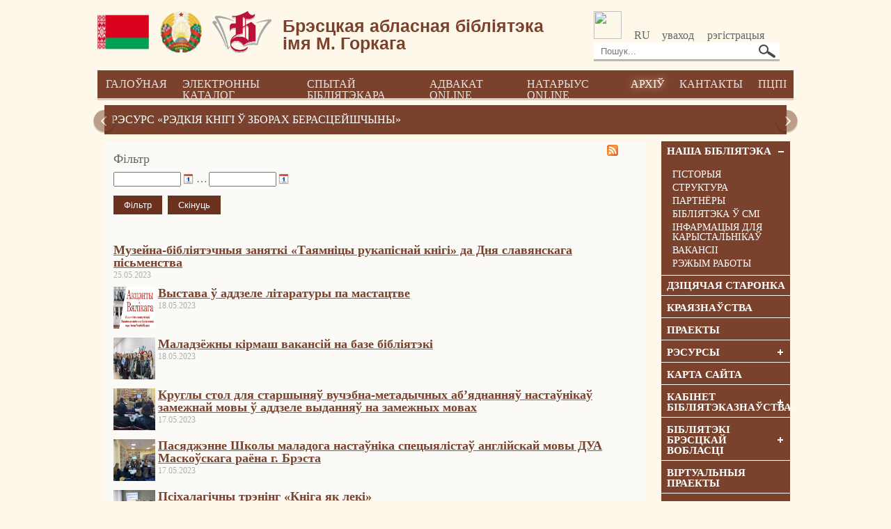

--- FILE ---
content_type: text/html; charset=UTF-8
request_url: https://brl.by/by/archive/v-breste-chitat-literaturnaya-ekspeditsiya?PAGEN_1=24
body_size: 12440
content:
<html>
<head>
<link rel="shortcut icon" type="image/x-icon" href="/bitrix/templates/empty_by/favicon.ico" />
<meta https-equiv="Content-Type" content="text/html; charset=utf-8" />
<meta http-equiv="Content-Type" content="text/html; charset=UTF-8" />
<meta name="robots" content="index, follow" />
<meta name="keywords" content="Keywords" />
<meta name="description" content="Description" />
<link href="/bitrix/js/main/core/css/core_popup.min.css?153260957815451" type="text/css"  rel="stylesheet" />
<link href="/bitrix/js/main/core/css/core_date.min.css?15326094109658" type="text/css"  rel="stylesheet" />
<link href="/bitrix/components/bitrix/system.pagenavigation/templates/modern/style.min.css?1532608689659" type="text/css"  rel="stylesheet" />
<link href="/bitrix/templates/empty_by/components/bitrix/news/news_archive/bitrix/news.list/.default/style.css?1410342680108" type="text/css"  rel="stylesheet" />
<link href="/bitrix/js/main/core/css/core.min.css?15326086902854" type="text/css"  data-template-style="true"  rel="stylesheet" />
<link href="/bitrix/templates/empty_by/components/bitrix/menu/top_menu/style.css?1402149274626" type="text/css"  data-template-style="true"  rel="stylesheet" />
<link href="/bitrix/templates/empty_by/components/bitrix/news.list/hotnewslist2/style.css?15861777071566" type="text/css"  data-template-style="true"  rel="stylesheet" />
<link href="/bitrix/templates/empty_by/components/bitrix/menu/tree_custom/style.css?1563542583842" type="text/css"  data-template-style="true"  rel="stylesheet" />
<link href="/bitrix/templates/empty_by/styles.css?173952522810953" type="text/css"  data-template-style="true"  rel="stylesheet" />
<link href="/bitrix/templates/empty_by/template_styles.css?1739525228481103" type="text/css"  data-template-style="true"  rel="stylesheet" />
<script type="text/javascript">if(!window.BX)window.BX={};if(!window.BX.message)window.BX.message=function(mess){if(typeof mess=='object') for(var i in mess) BX.message[i]=mess[i]; return true;};</script>
<script type="text/javascript">(window.BX||top.BX).message({'JS_CORE_LOADING':'Загрузка...','JS_CORE_NO_DATA':'- Нет данных -','JS_CORE_WINDOW_CLOSE':'Закрыть','JS_CORE_WINDOW_EXPAND':'Развернуть','JS_CORE_WINDOW_NARROW':'Свернуть в окно','JS_CORE_WINDOW_SAVE':'Сохранить','JS_CORE_WINDOW_CANCEL':'Отменить','JS_CORE_WINDOW_CONTINUE':'Продолжить','JS_CORE_H':'ч','JS_CORE_M':'м','JS_CORE_S':'с','JSADM_AI_HIDE_EXTRA':'Скрыть лишние','JSADM_AI_ALL_NOTIF':'Показать все','JSADM_AUTH_REQ':'Требуется авторизация!','JS_CORE_WINDOW_AUTH':'Войти','JS_CORE_IMAGE_FULL':'Полный размер'});</script>
<script type="text/javascript">(window.BX||top.BX).message({'WEEK_START':'1','AMPM_MODE':false});(window.BX||top.BX).message({'MONTH_1':'Январь','MONTH_2':'Февраль','MONTH_3':'Март','MONTH_4':'Апрель','MONTH_5':'Май','MONTH_6':'Июнь','MONTH_7':'Июль','MONTH_8':'Август','MONTH_9':'Сентябрь','MONTH_10':'Октябрь','MONTH_11':'Ноябрь','MONTH_12':'Декабрь','MONTH_1_S':'Января','MONTH_2_S':'Февраля','MONTH_3_S':'Марта','MONTH_4_S':'Апреля','MONTH_5_S':'Мая','MONTH_6_S':'Июня','MONTH_7_S':'Июля','MONTH_8_S':'Августа','MONTH_9_S':'Сентября','MONTH_10_S':'Октября','MONTH_11_S':'Ноября','MONTH_12_S':'Декабря','MON_1':'Янв','MON_2':'Фев','MON_3':'Мар','MON_4':'Апр','MON_5':'Май','MON_6':'Июн','MON_7':'Июл','MON_8':'Авг','MON_9':'Сен','MON_10':'Окт','MON_11':'Ноя','MON_12':'Дек','DAY_OF_WEEK_0':'Воскресенье','DAY_OF_WEEK_1':'Понедельник','DAY_OF_WEEK_2':'Вторник','DAY_OF_WEEK_3':'Среда','DAY_OF_WEEK_4':'Четверг','DAY_OF_WEEK_5':'Пятница','DAY_OF_WEEK_6':'Суббота','DOW_0':'Вс','DOW_1':'Пн','DOW_2':'Вт','DOW_3':'Ср','DOW_4':'Чт','DOW_5':'Пт','DOW_6':'Сб','FD_SECOND_AGO_0':'#VALUE# секунд назад','FD_SECOND_AGO_1':'#VALUE# секунду назад','FD_SECOND_AGO_10_20':'#VALUE# секунд назад','FD_SECOND_AGO_MOD_1':'#VALUE# секунду назад','FD_SECOND_AGO_MOD_2_4':'#VALUE# секунды назад','FD_SECOND_AGO_MOD_OTHER':'#VALUE# секунд назад','FD_SECOND_DIFF_0':'#VALUE# секунд','FD_SECOND_DIFF_1':'#VALUE# секунда','FD_SECOND_DIFF_10_20':'#VALUE# секунд','FD_SECOND_DIFF_MOD_1':'#VALUE# секунда','FD_SECOND_DIFF_MOD_2_4':'#VALUE# секунды','FD_SECOND_DIFF_MOD_OTHER':'#VALUE# секунд','FD_SECOND_SHORT':'#VALUE#с','FD_MINUTE_AGO_0':'#VALUE# минут назад','FD_MINUTE_AGO_1':'#VALUE# минуту назад','FD_MINUTE_AGO_10_20':'#VALUE# минут назад','FD_MINUTE_AGO_MOD_1':'#VALUE# минуту назад','FD_MINUTE_AGO_MOD_2_4':'#VALUE# минуты назад','FD_MINUTE_AGO_MOD_OTHER':'#VALUE# минут назад','FD_MINUTE_DIFF_0':'#VALUE# минут','FD_MINUTE_DIFF_1':'#VALUE# минута','FD_MINUTE_DIFF_10_20':'#VALUE# минут','FD_MINUTE_DIFF_MOD_1':'#VALUE# минута','FD_MINUTE_DIFF_MOD_2_4':'#VALUE# минуты','FD_MINUTE_DIFF_MOD_OTHER':'#VALUE# минут','FD_MINUTE_0':'#VALUE# минут','FD_MINUTE_1':'#VALUE# минуту','FD_MINUTE_10_20':'#VALUE# минут','FD_MINUTE_MOD_1':'#VALUE# минуту','FD_MINUTE_MOD_2_4':'#VALUE# минуты','FD_MINUTE_MOD_OTHER':'#VALUE# минут','FD_MINUTE_SHORT':'#VALUE#мин','FD_HOUR_AGO_0':'#VALUE# часов назад','FD_HOUR_AGO_1':'#VALUE# час назад','FD_HOUR_AGO_10_20':'#VALUE# часов назад','FD_HOUR_AGO_MOD_1':'#VALUE# час назад','FD_HOUR_AGO_MOD_2_4':'#VALUE# часа назад','FD_HOUR_AGO_MOD_OTHER':'#VALUE# часов назад','FD_HOUR_DIFF_0':'#VALUE# часов','FD_HOUR_DIFF_1':'#VALUE# час','FD_HOUR_DIFF_10_20':'#VALUE# часов','FD_HOUR_DIFF_MOD_1':'#VALUE# час','FD_HOUR_DIFF_MOD_2_4':'#VALUE# часа','FD_HOUR_DIFF_MOD_OTHER':'#VALUE# часов','FD_HOUR_SHORT':'#VALUE#ч','FD_YESTERDAY':'вчера','FD_TODAY':'сегодня','FD_TOMORROW':'завтра','FD_DAY_AGO_0':'#VALUE# дней назад','FD_DAY_AGO_1':'#VALUE# день назад','FD_DAY_AGO_10_20':'#VALUE# дней назад','FD_DAY_AGO_MOD_1':'#VALUE# день назад','FD_DAY_AGO_MOD_2_4':'#VALUE# дня назад','FD_DAY_AGO_MOD_OTHER':'#VALUE# дней назад','FD_DAY_DIFF_0':'#VALUE# дней','FD_DAY_DIFF_1':'#VALUE# день','FD_DAY_DIFF_10_20':'#VALUE# дней','FD_DAY_DIFF_MOD_1':'#VALUE# день','FD_DAY_DIFF_MOD_2_4':'#VALUE# дня','FD_DAY_DIFF_MOD_OTHER':'#VALUE# дней','FD_DAY_AT_TIME':'#DAY# в #TIME#','FD_DAY_SHORT':'#VALUE#д','FD_MONTH_AGO_0':'#VALUE# месяцев назад','FD_MONTH_AGO_1':'#VALUE# месяц назад','FD_MONTH_AGO_10_20':'#VALUE# месяцев назад','FD_MONTH_AGO_MOD_1':'#VALUE# месяц назад','FD_MONTH_AGO_MOD_2_4':'#VALUE# месяца назад','FD_MONTH_AGO_MOD_OTHER':'#VALUE# месяцев назад','FD_MONTH_DIFF_0':'#VALUE# месяцев','FD_MONTH_DIFF_1':'#VALUE# месяц','FD_MONTH_DIFF_10_20':'#VALUE# месяцев','FD_MONTH_DIFF_MOD_1':'#VALUE# месяц','FD_MONTH_DIFF_MOD_2_4':'#VALUE# месяца','FD_MONTH_DIFF_MOD_OTHER':'#VALUE# месяцев','FD_MONTH_SHORT':'#VALUE#мес','FD_YEARS_AGO_0':'#VALUE# лет назад','FD_YEARS_AGO_1':'#VALUE# год назад','FD_YEARS_AGO_10_20':'#VALUE# лет назад','FD_YEARS_AGO_MOD_1':'#VALUE# год назад','FD_YEARS_AGO_MOD_2_4':'#VALUE# года назад','FD_YEARS_AGO_MOD_OTHER':'#VALUE# лет назад','FD_YEARS_DIFF_0':'#VALUE# лет','FD_YEARS_DIFF_1':'#VALUE# год','FD_YEARS_DIFF_10_20':'#VALUE# лет','FD_YEARS_DIFF_MOD_1':'#VALUE# год','FD_YEARS_DIFF_MOD_2_4':'#VALUE# года','FD_YEARS_DIFF_MOD_OTHER':'#VALUE# лет','FD_YEARS_SHORT_0':'#VALUE#л','FD_YEARS_SHORT_1':'#VALUE#г','FD_YEARS_SHORT_10_20':'#VALUE#л','FD_YEARS_SHORT_MOD_1':'#VALUE#г','FD_YEARS_SHORT_MOD_2_4':'#VALUE#г','FD_YEARS_SHORT_MOD_OTHER':'#VALUE#л','CAL_BUTTON':'Выбрать','CAL_TIME_SET':'Установить время','CAL_TIME':'Время','FD_LAST_SEEN_TOMORROW':'завтра в #TIME#','FD_LAST_SEEN_NOW':'только что','FD_LAST_SEEN_TODAY':'сегодня в #TIME#','FD_LAST_SEEN_YESTERDAY':'вчера в #TIME#','FD_LAST_SEEN_MORE_YEAR':'более года назад'});</script>
<script type="text/javascript">(window.BX||top.BX).message({'LANGUAGE_ID':'by','FORMAT_DATE':'DD.MM.YYYY','FORMAT_DATETIME':'DD.MM.YYYY HH:MI:SS','COOKIE_PREFIX':'BITRIX_SM','SERVER_TZ_OFFSET':'10800','SITE_ID':'by','SITE_DIR':'/by/','USER_ID':'','SERVER_TIME':'1768842801','USER_TZ_OFFSET':'0','USER_TZ_AUTO':'Y','bitrix_sessid':'75731781eda9e57aebd33e0ed182e845'});</script>


<script type="text/javascript" src="/bitrix/js/main/core/core.min.js?153260958177789"></script>
<script type="text/javascript" src="/bitrix/js/main/core/core_db.min.js?153260957810247"></script>
<script type="text/javascript" src="/bitrix/js/main/core/core_ajax.min.js?153260958123500"></script>
<script type="text/javascript" src="/bitrix/js/main/json/json2.min.js?14021312983467"></script>
<script type="text/javascript" src="/bitrix/js/main/core/core_ls.min.js?15326086987365"></script>
<script type="text/javascript" src="/bitrix/js/main/core/core_fx.js?153260925316888"></script>
<script type="text/javascript" src="/bitrix/js/main/core/core_frame_cache.min.js?153260958111334"></script>
<script type="text/javascript" src="/bitrix/js/main/core/core_popup.min.js?153260958148272"></script>
<script type="text/javascript" src="/bitrix/js/main/core/core_date.min.js?153260957338300"></script>
<link rel="alternate" type="application/rss+xml" title="/by/archive/rss/" href="/by/archive/rss/" />



<script type="text/javascript" src="/bitrix/templates/empty_by/components/bitrix/menu/tree_custom/script.js?1402438656239"></script>
<script type="text/javascript">var _ba = _ba || []; _ba.push(["aid", "60c5a61a037644ecf43c3f7629169c07"]); _ba.push(["host", "brl.by"]); (function() {var ba = document.createElement("script"); ba.type = "text/javascript"; ba.async = true;ba.src = (document.location.protocol == "https:" ? "https://" : "http://") + "bitrix.info/ba.js";var s = document.getElementsByTagName("script")[0];s.parentNode.insertBefore(ba, s);})();</script>


<link href="/bitrix/js/main/core/css/core_popup.min.css?153260957815451" type="text/css"  rel="stylesheet" />
<link href="/bitrix/js/main/core/css/core_date.min.css?15326094109658" type="text/css"  rel="stylesheet" />
<link href="/bitrix/components/bitrix/system.pagenavigation/templates/modern/style.min.css?1532608689659" type="text/css"  rel="stylesheet" />
<link href="/bitrix/templates/empty_by/components/bitrix/news/news_archive/bitrix/news.list/.default/style.css?1410342680108" type="text/css"  rel="stylesheet" />
<link href="/bitrix/js/main/core/css/core.min.css?15326086902854" type="text/css"  data-template-style="true"  rel="stylesheet" />
<link href="/bitrix/templates/empty_by/components/bitrix/menu/top_menu/style.css?1402149274626" type="text/css"  data-template-style="true"  rel="stylesheet" />
<link href="/bitrix/templates/empty_by/components/bitrix/news.list/hotnewslist2/style.css?15861777071566" type="text/css"  data-template-style="true"  rel="stylesheet" />
<link href="/bitrix/templates/empty_by/components/bitrix/menu/tree_custom/style.css?1563542583842" type="text/css"  data-template-style="true"  rel="stylesheet" />
<link href="/bitrix/templates/empty_by/styles.css?173952522810953" type="text/css"  data-template-style="true"  rel="stylesheet" />
<link href="/bitrix/templates/empty_by/template_styles.css?1739525228481103" type="text/css"  data-template-style="true"  rel="stylesheet" />




<!-- kill fucking 1C:Bitrix button -->
<style type="text/css">
	.bx-composite-btn { display:none; }
	.bx-btn-red { display:none; }
	.bx-btn-border { display:none; }
	.bx-composite-btn-fixed { display:none; }
</style>



<title>
Навіны 
</title> 
<link rel="stylesheet" href="/bitrix/templates/empty_by/css/jquery-ui.css" />
<link rel="stylesheet" href="/bitrix/templates/empty_by/css/yurik.css" />
<link rel="stylesheet" href="/bitrix/templates/empty_by/css/prettyPhoto.css" type="text/css" media="screen" 

title="prettyPhoto main stylesheet" charset="utf-8" />
<script type='text/javascript' src='/bitrix/templates/empty_by/js/jquery-1.9.1.js'></script>
<script type='text/javascript' src='/bitrix/templates/empty_by/js/main.js'></script>
<script type='text/javascript' src='/bitrix/templates/empty_by/js/nb-main.js'></script>

<script type='text/javascript' src='/bitrix/templates/empty_by/js/scroll/jquery.ui.touch-punch.min.js'></script>
<script type='text/javascript' src='/bitrix/templates/empty_by/js/scroll/facescroll.js'></script>


    <script type="text/javascript">var scrolltotop={setting:{startline:100,scrollto:0,scrollduration:1e3,fadeduration:[500,100]},controlHTML:'<img src="https://brl.by/images/scroll-to-top/back-to-top-icon-png-199.jpg" />',controlattrs:{offsetx:45,offsety:45},anchorkeyword:"#top",state:{isvisible:!1,shouldvisible:!1},scrollup:function(){this.cssfixedsupport||this.$control.css({opacity:0});var t=isNaN(this.setting.scrollto)?this.setting.scrollto:parseInt(this.setting.scrollto);t="string"==typeof t&&1==jQuery("#"+t).length?jQuery("#"+t).offset().top:0,this.$body.animate({scrollTop:t},this.setting.scrollduration)},keepfixed:function(){var t=jQuery(window),o=t.scrollLeft()+t.width()-this.$control.width()-this.controlattrs.offsetx,s=t.scrollTop()+t.height()-this.$control.height()-this.controlattrs.offsety;this.$control.css({left:o+"px",top:s+"px"})},togglecontrol:function(){var t=jQuery(window).scrollTop();this.cssfixedsupport||this.keepfixed(),this.state.shouldvisible=t>=this.setting.startline?!0:!1,this.state.shouldvisible&&!this.state.isvisible?(this.$control.stop().animate({opacity:1},this.setting.fadeduration[0]),this.state.isvisible=!0):0==this.state.shouldvisible&&this.state.isvisible&&(this.$control.stop().animate({opacity:0},this.setting.fadeduration[1]),this.state.isvisible=!1)},init:function(){jQuery(document).ready(function(t){var o=scrolltotop,s=document.all;o.cssfixedsupport=!s||s&&"CSS1Compat"==document.compatMode&&window.XMLHttpRequest,o.$body=t(window.opera?"CSS1Compat"==document.compatMode?"html":"body":"html,body"),o.$control=t('<div id="topcontrol">'+o.controlHTML+"</div>").css({position:o.cssfixedsupport?"fixed":"absolute",bottom:o.controlattrs.offsety,right:o.controlattrs.offsetx,opacity:0,cursor:"pointer"}).attr({title:"Scroll to Top"}).click(function(){return o.scrollup(),!1}).appendTo("body"),document.all&&!window.XMLHttpRequest&&""!=o.$control.text()&&o.$control.css({width:o.$control.width()}),o.togglecontrol(),t('a[href="'+o.anchorkeyword+'"]').click(function(){return o.scrollup(),!1}),t(window).bind("scroll resize",function(t){o.togglecontrol()})})}};scrolltotop.init();</script>
    <noscript>Not seeing a <a href="https://www.scrolltotop.com/">Scroll to Top Button</a>? Go to our FAQ page for more info.</noscript>


<!--accordeon-->


<script src="https://code.jquery.com/ui/1.10.4/jquery-ui.js"></script>

<!--rhinos-->
<link type="text/css" rel="stylesheet" href="/bitrix/templates/empty_by/css/rhinoslider-1.05.css" />
<script type="text/javascript" src="/bitrix/templates/empty_by/js/rhinoslider-1.05.js"></script>
<script type="text/javascript" src="/bitrix/templates/empty_by/js/mousewheel.js"></script>
<script type="text/javascript" src="/bitrix/templates/empty_by/js/easing.js"></script>
<script type="text/javascript" src="/bitrix/templates/empty_by/js/jquery.prettyPhoto.js" charset="utf-8"></script>
		<script type="text/javascript">
			$(document).ready(function() {
				$('#slider').rhinoslider({
					effect: 'fade',
					showTime: 5000,
					controlsPrevNext: false,
					controlsPlayPause: false,
					autoPlay: false,
					showBullets: 'always',
					changeBullets: 'before',
					showControls: 'always'
				});
$('#ui-accordion-accordion-panel-1').height(235);
$('#ui-accordion-accordion-panel-1').alternateScroll({ 'easing': 'linear', 'hide-bars': false });
			});
		</script>

<style type="text/css">
	
	#slider {
		width:556px;
		height:438px;
		
		/*IE bugfix*/
		padding:0;
		margin:0;
	}
	
	#slider li { list-style:none; }
	
	#page {
		width:556px;
	}
</style>


</head>

<body>  

<div class="main-header">
    <div style="margin-top: 16px;">
          <a href="/by">
             <table class="header-content">
                 <tr>
                     <td class="img-column"> 
                         <img  class="img-logo"  src="https://brl.by/resursy/flag.png"   />
                     </td>
                     <td class="img-column"> 
                         <img  class="img-logo"  src="https://brl.by/resursy/gerb.png"   />
                     </td>
                     <td class="img-column"> 
                         <img  class="img-logo" src="/images/BOBiG_Znak.png"   />
                     </td>
                     <td  class="namelogo">
                            Брэсцкая абласная бібліятэка<br />імя М. Горкага
                     </td>    
                     <td>
                         <table style="margin-left: 72px;">
                            <tr>
                                <td class="search-item" >
									<div  class="uk-panel">
                                   		<a class="img-logo" href="#" onclick="dmuGostSettings();" id="enableuGost">
                                        	<img class="eye" src="https://www.sqlview.com.sg/wp-content/uploads/2016/12/facility-management-system-singapore-report.png">
                                    	</a>
									</div>
									<div class="uk-panel" id="enableuGost2">
										<a  href="#"  onclick="DeleteFCoo();">
										<img class="eye" src="https://www.sqlview.com.sg/wp-content/uploads/2016/12/facility-management-system-singapore-report.png">
										</a>
									</div>

                                </td>
                                <td class="search-item">
                                    <a class="img-logo" href="/archive/v-breste-chitat-literaturnaya-ekspeditsiya" " >RU</a>
                                </td>
                                <td class="search-item">
                                    <a class="img-logo" href="/login.php" >уваход</a>
                                </td>
                                <td>
                                    <a class="img-logo" href="/registration.php" >рэгістрацыя</a>
                                </td>
                            </tr>
                            <tr style="margin-bottom: 15px; margin-top: 5px;">    
                                 <td colspan="4">
                                 <!--'start_frame_cache_Yt7gcC'--><div class="search-form">
<form action="/by/search/index.php">
	<input placeholder="Пошук..." type="text" class="suggest-input" name="q" value="" size="15" maxlength="50" />&nbsp;<input name="s" type="submit" value="Поиск" />
</form>
</div><!--'end_frame_cache_Yt7gcC'-->   
                                </td>          
                            </tr>
                     </table>
                                 
                     </td>
                 </tr>
         </table>
        </a>
   </div>
   <div style="margin-top: 16px;" class="mainmenu"> <!--'start_frame_cache_LkGdQn'-->
<ul>

			<li><a href="/by/" >Галоўная</a></li>
		
			<li><a href="http://178.124.148.76:8080/pls//alis/startEK/index.php" >Электронны каталог</a></li>
		
			<li><a href="/by/sprosi-bibliotekarya.php" >Спытай бібліятэкара</a></li>
		
			<li><a href="/advokat_online/" >Адвакат online</a></li>
		
			<li><a href="/natarius-online/" >Натарыус online</a></li>
		
			<li><a href="/by/archive/"  class="selected">Архіў</a></li>
		
			<li><a href="/by/kontakty.php" >Кантакты</a></li>
		
			<li><a href="https://pcpi1.brl.by/" >ПЦПІ</a></li>
		

</ul>
<!--'end_frame_cache_LkGdQn'--> </div>
   <div class="coronavirus">
	<div class="slider1">
		<div class="controlls1">
			<div class="prev" data-dir="-1">
			</div>
			<div class="next" data-dir="1">
			</div>
		</div>
		<div class="scene1">
			<div class="tape1">
				 <!--'start_frame_cache_7DqYyc'-->		
	
		<a href="/by/archive/resurs-redkie-knigi-v-sobraniyakh-beresteyshchiny/" > 
		<div class="item"><div class="slider1-description1"><p><span class="slider1-header">Рэсурс «Рэдкія кнігі ў зборах Берасцейшчыны»</span></p></div></div>
		</a>
		
		


	
		<a href="/by/archive/resurs-tsifrovaya-pamyat-brestchiny/" > 
		<div class="item"><div class="slider1-description1"><p><span class="slider1-header">Рэсурс «Лічбавая памяць Брэстчыны»</span></p></div></div>
		</a>
		
		




<script type="text/javascript">
	(function($){
	var GETTER={
            Start: '.slider1',
            Controlls: '.controlls1 div',
            Tape: '.tape1',
            Items: '.tape1 .item'
		},
		Objects={},
		Buffer={
			Current: 0,
			Lenght: 0,
			Timer: null
		},
		Autoplay={
			Play: function(){
				Buffer.Timer = setInterval(GenerateClick,5000);
			},
			Stop:function(){
				clearInterval(Buffer.Timer);
			}
		},
		GenerateClick = function(){
			Objects.Controlls.filter('.next').trigger('click');
		},
		Move = function(){
			if(Objects.Tape.is(':animated'))
				return;
			var $this = $(this),
				dir = parseInt($this.data('dir')),
				index = Buffer.Current + dir;
			index = (Buffer.Lenght + index % Buffer.Lenght) % Buffer.Lenght
			Objects.Tape.animate({"margin-left": -1*980*index}, 400),
				Buffer.Current = index;
		}
	Init=function(){
		Objects.Start = $(GETTER.Start);
		for(var name in GETTER)
			if(name != "Start")
				Objects[name] = Objects.Start.find(GETTER[name]);
		Buffer.Lenght = Objects.Items.length;
		Autoplay.Play();
		Objects.Controlls.bind('click', Move);
		Objects.Start.bind({
			mouseenter: Autoplay.Stop,
			mouseleave: Autoplay.Play
		});
	};

	$(Init);
})(jQuery);
</script><!--'end_frame_cache_7DqYyc'--> <br>
			</div>
		</div>
	</div>
</div>
</div>
</div>
<div class="one"> 
  





  <div class="maincontent"> 
    <div class="first_slider"> </div>
   	 	 
    <div class="right222 menu2 e2"> <!--'start_frame_cache_XEVOpk'-->

<div id="accordion">

	
		<h3>Наша Бібліятэка </h3>				<div>
				<ul>


	
	
	
	
										<li><a  href="/by/sobytiya/other/zerkalo-vremeni-75-let-brestskoy-oblastnoy-biblioteke-im-m-gorkogo/">Гісторыя</a></li>
						
	
	
	
	
										<li><a  href="/by/nasha-biblioteka/struktura/">Структура</a></li>
						
	
	
	
	
										<li><a  href="/by/nasha-biblioteka/partnery/">Партнёры</a></li>
						
	
	
	
	
										<li><a  href="/by/nasha-biblioteka/biblioteka-v-smi/">Бібліятэка ў СМІ</a></li>
						
	
	
	
	
										<li><a  href="/by/nasha-biblioteka/informaciya-dlya-polzovateley/">Інфармацыя для карыстальнікаў</a></li>
						
	
	
	
	
										<li><a  href="/by/nasha-biblioteka/vakansii.php">Вакансіі</a></li>
						
	
	
	
	
										<li><a  href="/by/nasha-biblioteka/informaciya-dlya-polzovateley/rezhim-raboty/">Рэжым работы</a></li>
						
	
	
			</ul></div>	
	
									    <a class=" header_link"  href="http://knigodom.brl.by/">Дзіцячая старонка</a>
						
	
	
	
	
									    <a class=" header_link"  href="/by/kb.brl.by">Краязнаўства</a>
						
	
	
	
	
									    <a class=" header_link"  href="/by/proekty/">Праекты</a>
						
	
	
	
		<h3>Рэсурсы </h3>				<div>
				<ul>


	
	
	
	
										<li><a  href="/by/resursy/bazy-dannyh.php">Базы даных</a></li>
						
	
	
	
	
										<li><a  href="http://www.brl.by/poisk-po-knigam/">Берасцейскія кнігазборы</a></li>
						
	
	
	
	
										<li><a  href="/by/resursy/pcpi/">ПЦПІ</a></li>
						
	
	
	
	
										<li><a  href="/by/resursy/fondy-i-kollekcii/">Фонды і калекцыі</a></li>
						
	
	
	
	
										<li><a  href="/by/resursy/periodicheskie-izdaniya/">Перыядычныя выданні</a></li>
						
	
	
	
	
										<li><a  href="/by/resursy/pechatnye-izdaniya/">Друкаваныя выданні</a></li>
						
	
	
	
	
										<li><a  href="/by/resursy/redkaya-kniga/">Рэдкая кніга</a></li>
						
	
	
	
	
										<li><a  href="/by/resursy/dary/">Дары</a></li>
						
	
	
	
	
										<li><a  href="/by/resursy/novinki-bibliotechnogo-fonda/">Навінкі бібліятэчнага фонду</a></li>
						
	
	
	
	
										<li><a  href="/by/resursy/knigi-laureaty-premiy/">Кнігі — лаўрэаты прэмій</a></li>
						
	
	
	
	
										<li><a  href="/by/resursy/virtualny-chitalny-zal.php">Ліцэнзійныя электронныя інфармацыйныя рэсурсы</a></li>
						
	
	
	
	
										<li><a  href="/by/resursy/kalendar_pamiatnyh_dat/">Афіша</a></li>
						
	
	
	
	
										<li><a  href="/by/resursy/kniga-mesyatsa22/">Кніга месяца</a></li>
						
	
	
	
	
										<li><a  href="/by/sobytiya/">Падзеі</a></li>
						
	
	
			</ul></div>	
	
									    <a class=" header_link"  href="/by/karta-sayta.php">Карта сайта</a>
						
	
	
	
		<h3>Кабінет бібліятэказнаўства </h3>				<div>
				<ul>


	
	
	
	
										<li><a  href="/by/kabinet-bibliotekovedeniya/normativno-pravovye-dokumenty.php">Нарматыўна-прававыя дакументы</a></li>
						
	
	
	
	
										<li><a  href="/by/kabinet-bibliotekovedeniya/professionalnoe-nepreryvnoe-obrazovanie/">Прафесійная бесперапынная адукацыя</a></li>
						
	
	
	
	
										<li><a  href="/by/kabinet-bibliotekovedeniya/v-rabochuyu-papku-specialista/">У рабочую папку спецыяліста</a></li>
						
	
	
	
	
										<li><a  href="/by/kabinet-bibliotekovedeniya/knigoobmen-spiski-liter/">Кнігаабмен. Спісы літаратуры</a></li>
						
	
	
	
	
										<li><a  href="/by/kabinet-bibliotekovedeniya/specialnye-uchebnye-zavedeniya.php">Спецыяльныя навучальныя ўстановы</a></li>
						
	
	
			</ul></div>	
		<h3>Бібліятэкі Брэсцкай вобласці </h3>				<div>
				<ul>


	
	
	
	
										<li><a target="_blank" href="http://interlib.nlb.by/bb/bb/index.php?menu_id=1&ministry_id=1">Цэнтральныя бібліятэкі</a></li>
						
	
	
	
	
										<li><a  href="/by/biblioteki-brestskoj-oblasti/biblioteki-drugih-sistem-i-vedomstv/">Бібліятэкі іншых сістэм і ведамстваў</a></li>
						
	
	
			</ul></div>	
	
									    <a class=" header_link"  href="/virtualnye-proekty/">Віртуальныя праекты</a>
						
	
	
	
	
									    <a class=" header_link"  href="https://www.youtube.com/channel/UCcp5sjdj7ny-8hoZZzYtJnA">Мы на youtube</a>
						
	
	
	
	
									    <a class=" header_link"  href="https://www.facebook.com/brest.library/">Мы на Facebook</a>
						
	
	

</div>
<script>
  $(document).ready(function() {
    $( "#accordion" ).accordion({
      heightStyle: "content",
	  active: 0,
      collapsible: true,
	  header: "h3"
    });
  });
</script>
<!--'end_frame_cache_XEVOpk'--> 	</div>
   	 <div class="main-field">
	 <!--'start_frame_cache_3JiYAU'-->
	<div class="rss_link">
	<a href="/by/archive/rss/" title="rss" target="_blank"><img alt="RSS" src="/bitrix/templates/empty_by/components/bitrix/news/news_archive/images/gif-light/feed-icon-16x16.gif" border="0" align="right" /></a>
</div>

<form name="arrFilter_form" action="/by/archive/v-breste-chitat-literaturnaya-ekspeditsiya?PAGEN_1=24" method="get">
	<input type="hidden" name="PAGEN_1" value="24" />	<table class="data-table" cellspacing="0" cellpadding="2">
	<thead>
		<tr>
			<td colspan="2" align="center">Фільтр</td>
		</tr>
	</thead>
	<tbody>
									<tr>

					<td valign="top"><input type="text" id="arrFilter_DATE_CREATE_1" name="arrFilter_DATE_CREATE_1" value="" size="10" class="inputselect inputfield"/><img src="/bitrix/js/main/core/images/calendar-icon.gif" alt="Выбрать дату в календаре" class="calendar-icon" onclick="BX.calendar({node:this, field:'arrFilter_DATE_CREATE_1', form: 'arrFilter_form', bTime: false, currentTime: '1768853601', bHideTime: false});" onmouseover="BX.addClass(this, 'calendar-icon-hover');" onmouseout="BX.removeClass(this, 'calendar-icon-hover');" border="0"/><span class="date-interval-hellip">&hellip;</span><input type="text" id="arrFilter_DATE_CREATE_2" name="arrFilter_DATE_CREATE_2" value="" size="10" class="inputselect inputfield"/><img src="/bitrix/js/main/core/images/calendar-icon.gif" alt="Выбрать дату в календаре" class="calendar-icon" onclick="BX.calendar({node:this, field:'arrFilter_DATE_CREATE_2', form: 'arrFilter_form', bTime: false, currentTime: '1768853601', bHideTime: false});" onmouseover="BX.addClass(this, 'calendar-icon-hover');" onmouseout="BX.removeClass(this, 'calendar-icon-hover');" border="0"/></td>
				</tr>
											</tbody>
	<tfoot>
		<tr>
			<td colspan="2">
				<input type="submit" name="set_filter" value="Фільтр" /><input type="hidden" name="set_filter" value="Y" />&nbsp;&nbsp;<input type="submit" name="del_filter" value="Скінуць" /></td>
		</tr>
	</tfoot>
	</table>
</form>
<br />

<div class="news-list catalog-section">
		<p class="news-item" id="bx_651765591_23027">
<table cellpadding="0" cellspacing="2" border="0">
				<tr>
		<td class="td-top description"><a href="/by/archive/muzeyno-bibliotechnye-zanyatiya-tayny-rukopisnoy-knigi-ko-dnyu-slavyanskoy-pismennosti/"><b>Музейна-бібліятэчныя заняткі «Таямніцы рукапіснай кнігі» да Дня славянскага пісьменства</b></a><br />
			<span class="news-date-time">25.05.2023</span>
								
						<span class="preview-text"></span>
					</td>
	</tr>
	</table>


							</p>
		<p class="news-item" id="bx_651765591_22989">
<table cellpadding="0" cellspacing="2" border="0">
				<tr>
					<td class="td-top">
				<a href="/by/archive/vystavka-v-otdele-literatury-po-iskusstvu2023/"><img class="preview_picture" border="0" src="/upload/iblock/e11/e1155ad093ef17f39e8b4478efeb3e26.jpg" width="772" height="548" alt="Выстава ў аддзеле літаратуры па мастацтве" title="Выстава ў аддзеле літаратуры па мастацтве" style="float:left" /></a>
					</td>
					<td class="td-top description"><a href="/by/archive/vystavka-v-otdele-literatury-po-iskusstvu2023/"><b>Выстава ў аддзеле літаратуры па мастацтве</b></a><br />
			<span class="news-date-time">18.05.2023</span>
								
						<span class="preview-text"></span>
					</td>
	</tr>
	</table>


					<div style="clear:both"></div>
							</p>
		<p class="news-item" id="bx_651765591_22987">
<table cellpadding="0" cellspacing="2" border="0">
				<tr>
					<td class="td-top">
				<a href="/by/archive/molodyezhnaya-yarmarka-vakansiy-na-baze-biblioteki/"><img class="preview_picture" border="0" src="/upload/iblock/61f/61f1a4d10d017e0099bb24d340a2260c.jpg" width="1000" height="723" alt="Маладзёжны кірмаш вакансій на базе бібліятэкі" title="Маладзёжны кірмаш вакансій на базе бібліятэкі" style="float:left" /></a>
					</td>
					<td class="td-top description"><a href="/by/archive/molodyezhnaya-yarmarka-vakansiy-na-baze-biblioteki/"><b>Маладзёжны кірмаш вакансій на базе бібліятэкі</b></a><br />
			<span class="news-date-time">18.05.2023</span>
								
						<span class="preview-text"></span>
					</td>
	</tr>
	</table>


					<div style="clear:both"></div>
							</p>
		<p class="news-item" id="bx_651765591_22985">
<table cellpadding="0" cellspacing="2" border="0">
				<tr>
					<td class="td-top">
				<a href="/by/archive/o-provedenii-kruglogo-stola-dlya-predsedateley-umo-uchiteley-inostrannogo-yazyka-v-otdele-izdaniy-na/"><img class="preview_picture" border="0" src="/upload/iblock/bd4/bd467fdcf1aaeb0cd8c25b3448fa6674.jpg" width="960" height="885" alt="Круглы стол для старшыняў вучэбна-метадычных аб’яднанняў настаўнікаў замежнай мовы ў аддзеле выданняў на замежных мовах" title="Круглы стол для старшыняў вучэбна-метадычных аб’яднанняў настаўнікаў замежнай мовы ў аддзеле выданняў на замежных мовах" style="float:left" /></a>
					</td>
					<td class="td-top description"><a href="/by/archive/o-provedenii-kruglogo-stola-dlya-predsedateley-umo-uchiteley-inostrannogo-yazyka-v-otdele-izdaniy-na/"><b>Круглы стол для старшыняў вучэбна-метадычных аб’яднанняў настаўнікаў замежнай мовы ў аддзеле выданняў на замежных мовах</b></a><br />
			<span class="news-date-time">17.05.2023</span>
								
						<span class="preview-text"></span>
					</td>
	</tr>
	</table>


					<div style="clear:both"></div>
							</p>
		<p class="news-item" id="bx_651765591_22983">
<table cellpadding="0" cellspacing="2" border="0">
				<tr>
					<td class="td-top">
				<a href="/by/archive/o-zasedanii-shkoly-molodogo-uchitelya-spetsialistov-angliyskogo-yazyka-guo-moskovskogo-rayona-g-bres/"><img class="preview_picture" border="0" src="/upload/iblock/0ac/0ac31583ec6129a18ab59751c72497ca.jpeg" width="3024" height="2876" alt="Пасяджэнне Школы маладога настаўніка спецыялістаў англійскай мовы ДУА Маскоўскага раёна г. Брэста" title="Пасяджэнне Школы маладога настаўніка спецыялістаў англійскай мовы ДУА Маскоўскага раёна г. Брэста" style="float:left" /></a>
					</td>
					<td class="td-top description"><a href="/by/archive/o-zasedanii-shkoly-molodogo-uchitelya-spetsialistov-angliyskogo-yazyka-guo-moskovskogo-rayona-g-bres/"><b>Пасяджэнне Школы маладога настаўніка спецыялістаў англійскай мовы ДУА Маскоўскага раёна г. Брэста</b></a><br />
			<span class="news-date-time">17.05.2023</span>
								
						<span class="preview-text"></span>
					</td>
	</tr>
	</table>


					<div style="clear:both"></div>
							</p>
		<p class="news-item" id="bx_651765591_22966">
<table cellpadding="0" cellspacing="2" border="0">
				<tr>
					<td class="td-top">
				<a href="/by/archive/psikhologicheskiy-trening-kniga-kak-lekarstvo2023/"><img class="preview_picture" border="0" src="/upload/iblock/0cf/0cf37eef1abd12548f5790fb6f5bff2f.jpg" width="1000" height="666" alt="Псіхалагічны трэнінг «Кніга як лекі»" title="Псіхалагічны трэнінг «Кніга як лекі»" style="float:left" /></a>
					</td>
					<td class="td-top description"><a href="/by/archive/psikhologicheskiy-trening-kniga-kak-lekarstvo2023/"><b>Псіхалагічны трэнінг «Кніга як лекі»</b></a><br />
			<span class="news-date-time">16.05.2023</span>
								
						<span class="preview-text"></span>
					</td>
	</tr>
	</table>


					<div style="clear:both"></div>
							</p>
		<p class="news-item" id="bx_651765591_22963">
<table cellpadding="0" cellspacing="2" border="0">
				<tr>
					<td class="td-top">
				<a href="/by/archive/vystavka-genotsid-v-belarusi-pamyat-ne-umiraet-v-brestskoy-krasnoznamennoy-pogranichnoy-gruppe-imeni/"><img class="preview_picture" border="0" src="/upload/iblock/991/99111799b8e618517d13428a4b67709a.jpg" width="1600" height="900" alt="Выстава «Генацыд у Беларусі. Памяць не памірае» ў Брэсцкай Чырванасцяжнай пагранічнай групе імя Ф. Э. Дзяржынскага" title="Выстава «Генацыд у Беларусі. Памяць не памірае» ў Брэсцкай Чырванасцяжнай пагранічнай групе імя Ф. Э. Дзяржынскага" style="float:left" /></a>
					</td>
					<td class="td-top description"><a href="/by/archive/vystavka-genotsid-v-belarusi-pamyat-ne-umiraet-v-brestskoy-krasnoznamennoy-pogranichnoy-gruppe-imeni/"><b>Выстава «Генацыд у Беларусі. Памяць не памірае» ў Брэсцкай Чырванасцяжнай пагранічнай групе імя Ф. Э. Дзяржынскага</b></a><br />
			<span class="news-date-time">15.05.2023</span>
								
						<span class="preview-text"></span>
					</td>
	</tr>
	</table>


					<div style="clear:both"></div>
							</p>
		<p class="news-item" id="bx_651765591_22961">
<table cellpadding="0" cellspacing="2" border="0">
				<tr>
					<td class="td-top">
				<a href="/by/archive/pervoe-muzeyno-bibliotechnoe-zanyatie-tayny-rukopisnoy-knigi-/"><img class="preview_picture" border="0" src="/upload/iblock/dee/deeb753f4142b5273a42e7ce7b894e3e.jpg" width="1600" height="1201" alt="Першы музейна-бібліятэчны занятак «Таямніцы рукапіснай кнігі»" title="Першы музейна-бібліятэчны занятак «Таямніцы рукапіснай кнігі»" style="float:left" /></a>
					</td>
					<td class="td-top description"><a href="/by/archive/pervoe-muzeyno-bibliotechnoe-zanyatie-tayny-rukopisnoy-knigi-/"><b>Першы музейна-бібліятэчны занятак «Таямніцы рукапіснай кнігі»</b></a><br />
			<span class="news-date-time">15.05.2023</span>
								
						<span class="preview-text"></span>
					</td>
	</tr>
	</table>


					<div style="clear:both"></div>
							</p>
		<p class="news-item" id="bx_651765591_22959">
<table cellpadding="0" cellspacing="2" border="0">
				<tr>
					<td class="td-top">
				<a href="/by/archive/istorii-pokoleniy-luchshee-v-zhanre-vystavka-v-otdele-abonementa/"><img class="preview_picture" border="0" src="/upload/iblock/937/937f748eea2ce2f5589705e9e77c4084.jpg" width="1000" height="666" alt="«Гісторыі пакаленняў. Лепшае ў жанры»:  выстава ў аддзеле абанемента" title="«Гісторыі пакаленняў. Лепшае ў жанры»:  выстава ў аддзеле абанемента" style="float:left" /></a>
					</td>
					<td class="td-top description"><a href="/by/archive/istorii-pokoleniy-luchshee-v-zhanre-vystavka-v-otdele-abonementa/"><b>«Гісторыі пакаленняў. Лепшае ў жанры»:  выстава ў аддзеле абанемента</b></a><br />
			<span class="news-date-time">15.05.2023</span>
								
						<span class="preview-text"></span>
					</td>
	</tr>
	</table>


					<div style="clear:both"></div>
							</p>
		<p class="news-item" id="bx_651765591_22933">
<table cellpadding="0" cellspacing="2" border="0">
				<tr>
					<td class="td-top">
				<a href="/by/archive/zanyatie-chas-istorii-v-otdele-periodicheskikh-izdaniy/"><img class="preview_picture" border="0" src="/upload/iblock/14c/14ca6919c3e8f9deda9bb65e917c3dbf.jpg" width="60" height="39" alt="Занятак «Гадзіна гісторыі» ў аддзеле перыядачных выданняў" title="Занятак «Гадзіна гісторыі» ў аддзеле перыядачных выданняў" style="float:left" /></a>
					</td>
					<td class="td-top description"><a href="/by/archive/zanyatie-chas-istorii-v-otdele-periodicheskikh-izdaniy/"><b>Занятак «Гадзіна гісторыі» ў аддзеле перыядачных выданняў</b></a><br />
			<span class="news-date-time">12.05.2023</span>
								
						<span class="preview-text"></span>
					</td>
	</tr>
	</table>


					<div style="clear:both"></div>
							</p>
		<p class="news-item" id="bx_651765591_22923">
<table cellpadding="0" cellspacing="2" border="0">
				<tr>
					<td class="td-top">
				<a href="/by/archive/vystavka-genotsid-v-belarusi-pamyat-ne-umiraet-v-brestskom-gorispolkome/"><img class="preview_picture" border="0" src="/upload/iblock/add/add34fa7aaabb6f7b346a9dd66339ffc.jpg" width="60" height="45" alt="Выстава «Генацыд у Беларусі. Памяць не памірае» у Брэсцкім гарвыканкаме" title="Выстава «Генацыд у Беларусі. Памяць не памірае» у Брэсцкім гарвыканкаме" style="float:left" /></a>
					</td>
					<td class="td-top description"><a href="/by/archive/vystavka-genotsid-v-belarusi-pamyat-ne-umiraet-v-brestskom-gorispolkome/"><b>Выстава «Генацыд у Беларусі. Памяць не памірае» у Брэсцкім гарвыканкаме</b></a><br />
			<span class="news-date-time">12.05.2023</span>
								
						<span class="preview-text"></span>
					</td>
	</tr>
	</table>


					<div style="clear:both"></div>
							</p>
		<p class="news-item" id="bx_651765591_22921">
<table cellpadding="0" cellspacing="2" border="0">
				<tr>
					<td class="td-top">
				<a href="/by/archive/nedelya-meropriyatiy-po-okhrane-truda-v-biblioteke/"><img class="preview_picture" border="0" src="/upload/iblock/3ac/3ac683d1febcff00e55f4db2debc261e.jpg" width="60" height="39" alt="Тыдзень мерапрыемстваў па ахове працы ў бібліятэцы" title="Тыдзень мерапрыемстваў па ахове працы ў бібліятэцы" style="float:left" /></a>
					</td>
					<td class="td-top description"><a href="/by/archive/nedelya-meropriyatiy-po-okhrane-truda-v-biblioteke/"><b>Тыдзень мерапрыемстваў па ахове працы ў бібліятэцы</b></a><br />
			<span class="news-date-time">12.05.2023</span>
								
						<span class="preview-text"></span>
					</td>
	</tr>
	</table>


					<div style="clear:both"></div>
							</p>
		<p class="news-item" id="bx_651765591_22913">
<table cellpadding="0" cellspacing="2" border="0">
				<tr>
					<td class="td-top">
				<a href="/by/archive/vystavka-genotsid-v-belarusi-pamyat-ne-umiraet-v-brestskom-oblispolkome/"><img class="preview_picture" border="0" src="/upload/iblock/edf/edf186f126c9d3f2d2804e88fde13ea6.jpg" width="60" height="41" alt="Выстава «Генацыд у Беларусі. Памяць не памірае» у Брэсцкім аблвыканкаме" title="Выстава «Генацыд у Беларусі. Памяць не памірае» у Брэсцкім аблвыканкаме" style="float:left" /></a>
					</td>
					<td class="td-top description"><a href="/by/archive/vystavka-genotsid-v-belarusi-pamyat-ne-umiraet-v-brestskom-oblispolkome/"><b>Выстава «Генацыд у Беларусі. Памяць не памірае» у Брэсцкім аблвыканкаме</b></a><br />
			<span class="news-date-time">04.05.2023</span>
								
						<span class="preview-text"></span>
					</td>
	</tr>
	</table>


					<div style="clear:both"></div>
							</p>
		<p class="news-item" id="bx_651765591_22907">
<table cellpadding="0" cellspacing="2" border="0">
				<tr>
					<td class="td-top">
				<a href="/by/archive/biblioteka-mesto-pamyati-vystavki-ko-dnyu-pobedy-v-velikoy-otechestvennoy-voyne/"><img class="preview_picture" border="0" src="/upload/iblock/3ff/3ffe3b31c13597d82f5a5955ffb13c4d.jpg" width="60" height="39" alt="Бібліятэка — месца памяці. Выставы да Дня Перамогі ў Вялікай Айчыннай вайне" title="Бібліятэка — месца памяці. Выставы да Дня Перамогі ў Вялікай Айчыннай вайне" style="float:left" /></a>
					</td>
					<td class="td-top description"><a href="/by/archive/biblioteka-mesto-pamyati-vystavki-ko-dnyu-pobedy-v-velikoy-otechestvennoy-voyne/"><b>Бібліятэка — месца памяці. Выставы да Дня Перамогі ў Вялікай Айчыннай вайне</b></a><br />
			<span class="news-date-time">03.05.2023</span>
								
						<span class="preview-text"></span>
					</td>
	</tr>
	</table>


					<div style="clear:both"></div>
							</p>
		<p class="news-item" id="bx_651765591_22905">
<table cellpadding="0" cellspacing="2" border="0">
				<tr>
					<td class="td-top">
				<a href="/by/archive/velichie-slova-slavyanskogo-vystavka-v-otdele-redkoy-knigi/"><img class="preview_picture" border="0" src="/upload/iblock/c19/c1982d76a4817385164f92afdd25d4ad.jpg" width="60" height="36" alt="«Веліч слова славянскага»: выстава ў аддзеле рэдкай кнігі" title="«Веліч слова славянскага»: выстава ў аддзеле рэдкай кнігі" style="float:left" /></a>
					</td>
					<td class="td-top description"><a href="/by/archive/velichie-slova-slavyanskogo-vystavka-v-otdele-redkoy-knigi/"><b>«Веліч слова славянскага»: выстава ў аддзеле рэдкай кнігі</b></a><br />
			<span class="news-date-time">03.05.2023</span>
								
						<span class="preview-text"></span>
					</td>
	</tr>
	</table>


					<div style="clear:both"></div>
							</p>
		<p class="news-item" id="bx_651765591_22903">
<table cellpadding="0" cellspacing="2" border="0">
				<tr>
					<td class="td-top">
				<a href="/by/archive/itogi-mesyachnika-zelyenyy-universitet/"><img class="preview_picture" border="0" src="/upload/iblock/e34/e34d8713761714f080a480666f4bc63f.jpg" width="60" height="32" alt="Вынікі Месячніка «Зялёны ўніверсітэт»" title="Вынікі Месячніка «Зялёны ўніверсітэт»" style="float:left" /></a>
					</td>
					<td class="td-top description"><a href="/by/archive/itogi-mesyachnika-zelyenyy-universitet/"><b>Вынікі Месячніка «Зялёны ўніверсітэт»</b></a><br />
			<span class="news-date-time">03.05.2023</span>
								
						<span class="preview-text"></span>
					</td>
	</tr>
	</table>


					<div style="clear:both"></div>
							</p>
		<p class="news-item" id="bx_651765591_22898">
<table cellpadding="0" cellspacing="2" border="0">
				<tr>
					<td class="td-top">
				<a href="/by/archive/glavnye-novosti-may-2023/"><img class="preview_picture" border="0" src="/upload/iblock/c85/c850bd660e6f9b5a3c00bb726832b8f2.jpg" width="60" height="42" alt="Главные новости" title="Главные новости" style="float:left" /></a>
					</td>
					<td class="td-top description"><a href="/by/archive/glavnye-novosti-may-2023/"><b>Главные новости</b></a><br />
			<span class="news-date-time">29.04.2023</span>
								
						<span class="preview-text"></span>
					</td>
	</tr>
	</table>


					<div style="clear:both"></div>
							</p>
		<p class="news-item" id="bx_651765591_22895">
<table cellpadding="0" cellspacing="2" border="0">
				<tr>
					<td class="td-top">
				<a href="/by/archive/sreda-obitaniya-gorod-brest-vstrecha-s-aleksandrom-zharkovym/"><img class="preview_picture" border="0" src="/upload/iblock/071/071be3743150b477403f67260117df61.jpg" width="60" height="37" alt="Асяроддзе пражывання — горад Брэст. Сустрэча з Аляксандрам Жарковым" title="Асяроддзе пражывання — горад Брэст. Сустрэча з Аляксандрам Жарковым" style="float:left" /></a>
					</td>
					<td class="td-top description"><a href="/by/archive/sreda-obitaniya-gorod-brest-vstrecha-s-aleksandrom-zharkovym/"><b>Асяроддзе пражывання — горад Брэст. Сустрэча з Аляксандрам Жарковым</b></a><br />
			<span class="news-date-time">28.04.2023</span>
								
						<span class="preview-text"></span>
					</td>
	</tr>
	</table>


					<div style="clear:both"></div>
							</p>
		<p class="news-item" id="bx_651765591_22893">
<table cellpadding="0" cellspacing="2" border="0">
				<tr>
					<td class="td-top">
				<a href="/by/archive/tvorcheskaya-vstrecha-s-irinoy-morikh-may-2023/"><img class="preview_picture" border="0" src="/upload/iblock/419/4196a59a0e5987b8b8978989d856e3fe.jpg" width="60" height="39" alt="Творчая сустрэча з Ірынай Морых" title="Творчая сустрэча з Ірынай Морых" style="float:left" /></a>
					</td>
					<td class="td-top description"><a href="/by/archive/tvorcheskaya-vstrecha-s-irinoy-morikh-may-2023/"><b>Творчая сустрэча з Ірынай Морых</b></a><br />
			<span class="news-date-time">28.04.2023</span>
								
						<span class="preview-text"></span>
					</td>
	</tr>
	</table>


					<div style="clear:both"></div>
							</p>
		<p class="news-item" id="bx_651765591_22834">
<table cellpadding="0" cellspacing="2" border="0">
				<tr>
					<td class="td-top">
				<a href="/by/archive/tsvetochnyy-ray-kirilla-kvetki/"><img class="preview_picture" border="0" src="/upload/iblock/2ad/2ad5e606054c529958e40bd9dcf1dff6.jpg" width="60" height="40" alt="Кветкавы рай Кірыла Кветкі" title="Кветкавы рай Кірыла Кветкі" style="float:left" /></a>
					</td>
					<td class="td-top description"><a href="/by/archive/tsvetochnyy-ray-kirilla-kvetki/"><b>Кветкавы рай Кірыла Кветкі</b></a><br />
			<span class="news-date-time">21.04.2023</span>
								
						<span class="preview-text"></span>
					</td>
	</tr>
	</table>


					<div style="clear:both"></div>
							</p>
	<br /><div class="modern-page-navigation">
	<span class="modern-page-title">Страницы:</span>
			<a class="modern-page-previous" href="/by/archive/v-breste-chitat-literaturnaya-ekspeditsiya?PAGEN_1=23">Пред.</a>
			<a class="modern-page-first" href="/by/archive/v-breste-chitat-literaturnaya-ekspeditsiya">1</a>
			<a class="modern-page-dots" href="/by/archive/v-breste-chitat-literaturnaya-ekspeditsiya?PAGEN_1=11">...</a>
		<a href="/by/archive/v-breste-chitat-literaturnaya-ekspeditsiya?PAGEN_1=22" class="">22</a>
		<a href="/by/archive/v-breste-chitat-literaturnaya-ekspeditsiya?PAGEN_1=23" class="">23</a>
		<span class="modern-page-current">24</span>
		<a href="/by/archive/v-breste-chitat-literaturnaya-ekspeditsiya?PAGEN_1=25" class="">25</a>
		<a href="/by/archive/v-breste-chitat-literaturnaya-ekspeditsiya?PAGEN_1=26" class="">26</a>
		<a class="modern-page-dots" href="/by/archive/v-breste-chitat-literaturnaya-ekspeditsiya?PAGEN_1=40">...</a>
		<a href="/by/archive/v-breste-chitat-literaturnaya-ekspeditsiya?PAGEN_1=54">54</a>
		<a class="modern-page-next" href="/by/archive/v-breste-chitat-literaturnaya-ekspeditsiya?PAGEN_1=25">След.</a>
		<a class="modern-page-all" href="/by/archive/v-breste-chitat-literaturnaya-ekspeditsiya?SHOWALL_1=1">Все</a>
</div></div>
<!--'end_frame_cache_3JiYAU'--></div>
<br>
    <div class="footer precomp"> 
      <p class="copyright">Брэсцкая абласная бібліятэка
        <br />
          ім. М.Горкага, 2010 &copy;</p>
     
      <p class="footer-warning">Пры выкарыстанні матэрыялаў сайта гіперссылка на <a href="https://brl.by" >крыніцу</a> абавязковая</p>
     
      <p class="footer-contact">Звязацца з адміністратарам: <a href="mailto:library_brl.by@mail.ru" >library_brl.by@mail.ru</a></p>
     </div>
   </div>
 </div>
    <script type="text/javascript" src="/bitrix/templates/empty_by/js/gattaka.js"></script>
    <!-- Yandex.Metrika counter -->
<script type="text/javascript" >
    (function (d, w, c) {
        (w[c] = w[c] || []).push(function() {
            try {
                w.yaCounter46338813 = new Ya.Metrika({
                    id:46338813,
                    clickmap:true,
                    trackLinks:true,
                    accurateTrackBounce:true
                });
            } catch(e) { }
        });

        var n = d.getElementsByTagName("script")[0],
            s = d.createElement("script"),
            f = function () { n.parentNode.insertBefore(s, n); };
        s.type = "text/javascript";
        s.async = true;
        s.src = "https://mc.yandex.ru/metrika/watch.js";

        if (w.opera == "[object Opera]") {
            d.addEventListener("DOMContentLoaded", f, false);
        } else { f(); }
    })(document, window, "yandex_metrika_callbacks");
</script>
<noscript><div><img src="https://mc.yandex.ru/watch/46338813" style="position:absolute; left:-9999px;" alt="" /></div></noscript>
<!-- /Yandex.Metrika counter -->


 </body>
</html>


--- FILE ---
content_type: text/css
request_url: https://brl.by/bitrix/templates/empty_by/components/bitrix/news.list/hotnewslist2/style.css?15861777071566
body_size: 593
content:
div.news-list img.preview_picture
{
	float:left;
	margin:0 4px 6px 0;
}
.news-date-time {
	color:#486DAA;
}

.coronavirus {
    width: 98%;
    height: 42px;
    margin: 10px 0px 0px 10px;
}



.slider1 {
    width: 100%;
    height: 100%;
    margin: 0 auto;
    position: relative;
}
.controlls1 {
    width: 100%;
    position: absolute;
    top: 10%;
    z-index: 5;
}
.scene1 {
    width: 100%;
    height: 100%;
    float: left;
    overflow: hidden;
    background: #efefef;
}
.slider1 .scene1 .tape1 {
    width: 15000px;
    float: left;
}
.slider1 .scene1 .tape1 .item {
    width: 980px;
    height: 100%;
    float: left;
    position: relative;
    background: #838383;
}
.controlls1 .prev {
    width: 40px;
    height: 40px;
    background: url(/bitrix/templates/empty/images/prev.png) no-repeat center;
    position: absolute;
    top: 0px;
    left: -20px;
    z-index: 10;
    opacity: 0.5;
}

.controlls1 .next {
    width: 40px;
    height: 40px;
    background: url(/bitrix/templates/empty/images/next.png) no-repeat center;
    position: absolute;
    top: 0px;
    right: -20px;
    z-index: 10;
    opacity: 0.5;
}
.controlls1 .prev:hover, .controlls1 .next:hover  {
    opacity: 1;
    cursor: pointer;
}

.slider1-description1 {
    background: #7a422c;
    padding: 8px 10px;
    position: relative;
    bottom: 0;
    text-align: justify;
    overflow-y: hidden;
    overflow-wrap: break-word;
}
.slider1-description1 span {
    color: #fff;
    text-transform: uppercase;
    display: block;
    font-size: 16px;
    margin: 5px 0px;
}



--- FILE ---
content_type: text/css
request_url: https://brl.by/bitrix/templates/empty_by/styles.css?173952522810953
body_size: 2491
content:
@charset "utf-8";

/* CSS Document */
html,
body,
div,
span,
applet,
object,
iframe,
h1,
h2,
h3,
h4,
h5,
h6,
p,
blockquote,
pre,
a,
abbr,
acronym,
address,
big,
cite,
code,
del,
dfn,
em,
img,
ins,
kbd,
q,
s,
samp,
small,
strike,
strong,
sub,
sup,
tt,
var,
b,
u,
i,
center,
dl,
dt,
dd,
ol,
ul,
li,
fieldset,
form,
label,
legend,
table,
caption,
tbody,
tfoot,
thead,
tr,
th,
td,
article,
aside,
canvas,
details,
embed,
figure,
figcaption,
footer,
header,
hgroup,
menu,
nav,
output,
ruby,
section,
summary,
time,
mark,
audio,
video {
    margin: 0;
    padding: 0;
    border: 0;
    font-size: 100%;
    font: inherit;
    font-family: Calibri;
    vertical-align: baseline;
    color: #666;
}

b {
    font-weight: bold !important;
}

/* HTML5 display-role reset for older browsers */
article,
aside,
details,
figcaption,
figure,
footer,
header,
hgroup,
menu,
nav,
section {
    display: block;
}

body {
    line-height: 1;
}

ol,
ul {
    list-style: none;
}

blockquote,
q {
    quotes: none;
}

blockquote:before,
blockquote:after,
q:before,
q:after {
    content: '';
    content: none;
}

table {
    border-collapse: collapse;
    border-spacing: 0;
}

html,
body {
    width: 100%;
    height: 100%;
}

body {
    background: #fdf8e9;
}

/* STYLE */

.one {
    width: 1000px;
    margin: auto;
    position: relative;
}


.header {
    height: 98px;
}

.logotext {
    font-family: Times New Roman;
    font-size: 32px;
    width: 425px;
    float: left;
    margin: 15px 0px 0px 0px;
    font-style: italic;
}

.loginlinks {
    width: 320px;
    float: right;
    text-align: right;
    margin: 30px 0px 10px 0px;
}

.loginlinks a {
    margin: 0px 0px 0px 20px;
    text-decoration: none;
}

.loginlinks a:hover {
    text-decoration: underline;
}

.searchform {
    float: right;
    margin: 0px -26px 0px 0px;
}

.searchimg {
    position: relative;
    top: 5px;
    right: 32px;
    opacity: 0.4;
}

.searchimg:hover {
    opacity: 1;
}

.search {
    width: 246px;
    height: 24px;
    border: none;
    padding: 0px 0px 0px 10px;
    box-shadow: #d4d0c4 0px 3px 0px;
}


.mainmenu {
    background: #7a422c;
    height: 40px;
    box-shadow: #d4d0c4 0px 3px 0px;
}

.mainmenu ul {}

.mainmenu ul li {
    float: left;
    margin: 12px 10px 0px 12px;
}

.mainmenu ul li a {
    color: #e5e5e5;
    text-decoration: none;
    text-transform: uppercase;
    transition: all 0.3s ease-in-out 0s;
}

.mainmenu ul li a:hover,
.mainmenu ul li a.selected {
    color: #fff;
    text-shadow: #ECC6A3 0px 0px 10px;
}


.maincontent {
    float: left;
    width: 100%;
    position: relative;
}

.left1 {
    width: 565px;
    float: left;

}

.left23 {
    width: 360px;
}

.left13 {
    width: 186px;
}

.left33 {
    width: 556px;
    float: left;

}

.right1 {
    width: 240px;
    float: left;

    position: absolute;
    right: 187px;
    top: 0;
}

.right21 {
    width: 185px;
    float: left;
    margin: 10px 0px 0px 20px;
}

.right211 {
    width: 185px;
}

.right22 {
    width: 185px;
    position: absolute;
    top: 343px;
    right: 5px;
}

.right222 {
    width: 185px;
    float: right !important;
}

.links {
    width: 966px;
    height: 71px;
    float: left;
    margin: 25px 0px 0px 9px;
}

.links a {
    vertical-align: center;
    margin: 0px 0px 0px 12px;
}

.footer {
    width: 100%;
    box-shadow: #d4d0c4 0px 3px 0px;
    height: 48px;
    float: left;
    margin: 25px 0px 0px 0px;
    padding: 10px;
    text-align: center;
}

.footer p {}

.footer p span {
    font-size: 24px;
}

.copyright {
    float: left;
    max-width: 40%;
    font-size: 22px;
    text-align: left;
}

.footer-warning,
.footer-contact {
    float: right;
    margin: 5px;
}

.footer a {
    text-decoration: underline;
}

.c1 {
    height: 300px;
    box-shadow: #d4d0c4 0px 3px 0px;
    margin: 10px 0px 0px 10px;
    float: left;
}

.c2 {
    height: 300px;
    box-shadow: #d4d0c4 0px 3px 0px;
    margin: 10px 0px 0px 9px;
    float: left;
    position: relative;
    transition: all 0.3s ease-in-out 0s;
}

.c2:hover {
    opacity: 0.8;
    cursor: pointer;
}

.c2-description {
    background: rgba(0, 0, 0, 0.67);
    padding: 12px 10px;
    position: absolute;
    bottom: 0;
    text-align: justify;
    overflow-y: hidden;
    overflow-wrap: break-word;
}

.c2-description p {
    color: #fff;
}

.c2-description span {
    color: #fff;
    text-transform: uppercase;
    display: block;
    font-size: 20px;
    margin: 5px 0px;
}




.c3 {
    height: 438px;
    box-shadow: #d4d0c4 0px 3px 0px;
    margin: 26px 0px 0px 9px;
    float: left;
}

.c4 {
    height: 150px;
    box-shadow: #d4d0c4 0px 3px 0px;
    margin: 27px 0px 0px 9px;
    float: left;
}

.d1 {
    height: 150px;
    box-shadow: #d4d0c4 0px 3px 0px;
    margin: 0px 0px 0px 0px;
    float: left;
    position: relative;
    overflow: hidden;
    transition: all 0.3s ease-in-out 0s;
}

.d1:hover {
    opacity: 0.8;
    cursor: pointer;
}

.d1-description {
    background: url(images/3s.png) repeat-x bottom;
    padding: 0px 10px;
    position: absolute;
    bottom: 0;
    text-align: justify;
    overflow-y: hidden;
    overflow-wrap: break-word;
}

.d1-description p {
    color: #fff;
}

.d1-description span {
    color: #fff;
    text-transform: uppercase;
    display: block;
    font-size: 20px;
    margin: 5px 0px;
}





.d2 {
    height: 138px;
    box-shadow: #d4d0c4 0px 3px 0px;
    margin: 13px 0px 0px 0px;
    float: left;
    position: relative;
}

.d3 {
    height: 275px;
    box-shadow: #d4d0c4 0px 3px 0px;
    margin: 27px 0px 0px 0px;
    float: left;
}

.d4 {
    height: 144px;
    box-shadow: #d4d0c4 0px 3px 0px;
    margin: 19px 0px 0px 0px;
    float: left;
    position: relative;
    transition: all 0.3s ease-in-out 0s;
}

.d4:hover {
    opacity: 0.8;
    cursor: pointer;
}

.d4-description {
    background: url(../imgs/3s.png) repeat-x bottom;
    padding: 10px 10px;
    position: absolute;
    bottom: 0;
    max-height: 44px;
    overflow-y: hidden;
    overflow-wrap: break-word;
}

.d4-description p {
    color: #fff;
}

.d4-description span {
    color: #fff;
    text-transform: uppercase;
    display: block;
    font-size: 18px;
    margin: 5px 0px;
}



.e1 {
    height: 150px;
    box-shadow: #d4d0c4 0px 3px 0px;
    margin: 27px 0px 0px 20px;
    float: left;
    position: relative;
    overflow: hidden;
    transition: all 0.3s ease-in-out 0s;
}

.e1-description {
    padding: 0px 10px;
    position: absolute;
    bottom: 0;
    text-align: justify;
    max-height: 147px;
    overflow-y: hidden;
    overflow-wrap: break-word;
}

.e1-description p {
    color: #4b4b4b;
}

.e1-description span {
    color: #4b4b4b;
    text-transform: uppercase;
    display: block;
    font-size: 20px;
    margin: 5px 0px;
}


.e2 {
    box-shadow: #d4d0c4 0px 3px 0px;
    margin: 27px 0px 0px 20px;
    float: left;
}

.e2 h3 a {
    text-transform: uppercase;
    color: #fff;
    text-decoration: none;
    display: block;
    padding: 2px 0px 7px 8px;
    font-weight: bold;
    font-size: 15px;
}

.e2 h3 a:hover {
    text-decoration: underline;
}

.e2 ul li a {
    text-decoration: none;
    color: #ffffff;
    padding: 2px 0px 3px 12px;
    display: block;
    text-transform: uppercase;
    font-size: 14px;
}

.e2 ul li a:hover {
    text-decoration: underline;
}


.e3 {
    /* height: 144px; */
    min-height: 144px;
    max-height: 169px;
    overflow-y: hidden;
    box-shadow: #d4d0c4 0px 3px 0px;
    margin: 27px 0px 0px 20px;
    float: left;
}

.e4 {
    height: 138px;
    margin: 27px 0px 0px 20px;
    float: left;
}

.slider1-description {
    background: #732715;
    padding: 8px 10px;
    position: absolute;
    bottom: 0;
    text-align: justify;

    overflow-y: hidden;
    overflow-wrap: break-word;
}

.slider1-description p {
    color: #fff;
}

.slider1-description span {
    color: #fff;
    text-transform: uppercase;
    display: block;
    font-size: 20px;
    margin: 5px 0px;
}


.slider1-header {}


.precomp {
    background: #eee;
}

.menu2 {
    background: #732715;
}


/*************************************************/

.new-on-site {
    position: absolute;

    right: 5px;
    top: 440px;
}

.new-on-site h3 {
    color: #732715;
    text-transform: uppercase;
    font-weight: bold;
    margin: 9px 0px 2px 8px;
    font-size: 16px;
}

.new-on-site ul li a {
    margin: 0px 0px 4px 7px;
    text-decoration: none;
}

.new-on-site ul li a:hover {
    text-decoration: underline;

}


.popular-material {
    position: absolute;

    right: 5px;

    top: 600px;
}

.popular-material h3 {
    color: #7a422c;
    text-transform: uppercase;
    margin: 9px 0px 2px 8px;
    font-size: 16px;
    font-weight: bold;
}

.popular-material ul li a {
    margin: 0px 0px 4px 7px;
    text-decoration: none;
    color: #7a422c;
}

.popular-material ul li a:hover {
    text-decoration: underline;

}

.rss-links {
    /*background: url(../imgs/rss.png) no-repeat top center;*/
    padding: 35px 0px 0px 0px;
}

.rss-links a {
    color: #ff9133;
    display: block;
    text-align: center;
    text-decoration: none;
    text-transform: uppercase;
    font-size: 18px;
    margin: 10px 0px 0px 0px;
}

.rss-links a:hover {
    text-decoration: underline;
}

.new-books {
    position: relative;
}

.nb-label {
    width: 95px;
    height: 95px;
    background: url(images/new-books.png);
    position: absolute;
    top: -20px;
    right: -20px;
    z-index: 15;
}

.book-autor {
    background: rgba(115, 39, 21, 0.83);
    padding: 6px 0px 4px 0px;
    position: absolute;
    bottom: 0;
    min-height: 60px;
    width: 100%;
    overflow-y: hidden;
    overflow-wrap: break-word;
    text-align: center;
}

.book-autor p {
    color: #fff;
}

.book-autor .book-name {
    color: #fff;
    text-transform: uppercase;
    display: block;
    font-size: 14px;
    margin: 5px 0px;
}

#bx_incl_area_4,
#bx_incl_area_5 {
    position: relative;
}

.images-list img {
    max-width: 100px;
    margin: 10px;
}

.pp_social {
    display: none !important;
}


.extended-properties {
    margin: 5px 0;
}

.download-file span {
    color: #109E10 !important;
    font-weight: bold;
    font-size: 18px;
}

.download-file a {
    display: inline;
    font-size: 18px;
    margin: 0 5px;
}

.catalog-section .td-top {
    vertical-align: top;
}

.catalog-section {}

.catalog-section .description a b {
    font-family: Times New Roman;
    font-size: 18px;
    color: #7a422c;
}

.catalog-section .preview-text {
    font-size: 15px;
    color: #A59E9E;
}

.main-header {

    margin: auto;
    width: 1000px;


}

.header-content {
    text-align: start;


}

.namelogo {
    vertical-align: middle;
    color: #7a422c;
    font-family: Arial;
    font-weight: bold;
    font-size: 25px;
}

.img-logo {
    height: 60px;
    margin-right: 15px;
}

.img-column {
    vertical-align: top;
}

.eye {
    width: 40px;
}

.search-item {
    vertical-align: center;
}

--- FILE ---
content_type: text/css
request_url: https://brl.by/bitrix/templates/empty_by/template_styles.css?1739525228481103
body_size: 72133
content:
/* Start:/bitrix/panel/main/popup.css*/

/* Paragraph first line indent. */
.news-detail-text > p
{
	text-indent: 30px;
}


.bx-core-adm-dialog, .bx-core-adm-dialog a, .bx-core-adm-dialog span, .bx-core-adm-dialog div
{
	 /*Protection from user styles */
	letter-spacing:normal;
	list-style:none;
	text-align: left;
	text-indent:0;
	text-transform: none;
	visibility:visible;
	white-space: normal;
	word-spacing:normal;
	vertical-align:baseline;
	text-decoration: none;
	color:#000;
	font-family: "Helvetica Neue", Helvetica, Arial, sans-serif !important;
	line-height: normal;
	font-weight: normal;
	font-variant: normal;
	font-style: normal;
	font-size: 13px;
}


.bx-core-adm-dialog {
	border-radius: 4px;
	background-color: #fff;
	-webkit-box-shadow: 0 18px 37px 6px rgba(16,39,53,.69);
	box-shadow: 0 18px 37px 6px rgba(16,39,53,.69);
	font-family: "Helvetica Neue",Helvetica,Arial,sans-serif;
	font-size:13px;
	position: absolute;
	overflow: hidden;
}


.bx-core-adm-dialog a { color:#2675d7; text-decoration: underline; font-size: inherit;}
.bx-core-adm-dialog a:hover {color:#2675d7; text-decoration:underline; background: none; font-size: inherit;}

.bx-core-adm-dialog select, .bx-core-adm-dialog input, .bx-core-adm-dialog textarea {outline:none; font-size:13px;}
.bx-core-adm-dialog textarea {font-size:13px;}
.bx-core-adm-dialog table {font-size:13px;}
.bx-core-adm-dialog td {
	font-family: "Helvetica Neue", Helvetica, Arial, sans-serif;
	letter-spacing:normal;
	list-style:none;
	text-align: left;
	text-indent:0;
	text-transform: none;
	text-decoration: none;
	visibility:visible;
	white-space: normal;
	word-spacing:normal;
	font-family: "Helvetica Neue", Helvetica, Arial, sans-serif;
	line-height: normal;
	font-weight: normal;
	font-variant: normal;
	font-style: normal;
	font-size: inherit;
	background: none;
	color: #000;
}



.bx-core-adm-dialog .bx-action-href:hover {border-bottom-color:#134889; text-decoration:none; color:#134889;}

.bx-core-adm-dialog .bx-core-adm-dialog-head {
	background-color: #e2ebee;
	border-bottom:1px solid#a9a9a9;
	-webkit-box-shadow: 0 1px 0 0 #e5e5e5, 0 -1px 0 0 #ecf1f3 inset, inset 0 1px 0 0 #fff, inset 0 0 0 1px #e9f0f2;
	box-shadow: 0 1px 0 0 #e5e5e5, 0 -1px 0 0 #ecf1f3 inset, inset 0 1px 0 0 #fff, inset 0 0 0 1px #e9f0f2;
	border-radius:4px 4px 0 0;
	height: 49px;
	top: 0;
	left: 0;
	position: absolute;
	overflow: hidden;
	width: 100%;
}

.bx-core-adm-dialog .bx-core-adm-dialog-head-inner {
	display: inline-block;
	margin: 12px 0 0 18px;
	font-size: 20px;
	text-shadow:0 1px #fff;
	white-space: nowrap;
	color: #282a2c;
}

.bx-core-adm-dialog .bx-core-adm-dialog-head-icons {
	position: absolute;
	top: 0;
	right: 0;
	margin: 11px 0 0 15px;
	padding: 0 15px 0 0;
	background-color: #E2EBEE;
}

.bx-core-adm-dialog .bx-core-adm-icon-expand, .bx-core-adm-dialog .bx-core-adm-icon-narrow, .bx-core-adm-dialog .bx-core-adm-icon-close
{
	display: inline-block;
	height: 30px;
	width: 28px;
	cursor: pointer;
	background: url('//brl.by.images.1c-bitrix-cdn.ru/bitrix/panel/main/images/popup_sprite.png?1402131302945') no-repeat 0 0 #E2EBEE;
}

.bx-core-adm-dialog .bx-core-adm-icon-expand {background-position: 0 0;}
.bx-core-adm-dialog .bx-core-adm-icon-narrow {background-position: 0 -120px;}
.bx-core-adm-dialog .bx-core-adm-icon-close {background-position: 0 -30px;}
.bx-core-adm-dialog .bx-core-adm-icon-expand:hover {background-position: 0 -60px;}
.bx-core-adm-dialog .bx-core-adm-icon-narrow:hover {background-position: 0 -150px;}
.bx-core-adm-dialog .bx-core-adm-icon-close:hover {background-position: 0 -90px;}

.bx-core-adm-dialog .bx-core-adm-dialog-content-wrap
{
	margin-top: 54px;
	padding: 12px 12px 14px;
}

.bx-core-adm-dialog .bx-core-adm-dialog-tabs {
}

.bx-core-adm-dialog .bx-core-adm-dialog-tabs .adm-detail-tab {
	display: inline-block !important;
	cursor: pointer !important;
	background: url('//brl.by.images.1c-bitrix-cdn.ru/bitrix/panel/main/images/bx-admin-sprite-small-1.png?140213130257900') repeat-x scroll 0 -2728px transparent !important;
	border-radius: 2px 2px 0 0 !important;
	border: none !important;
	color: #1C53A2 !important;
	font-size: 13px !important;
	font-weight: bold !important;
	margin: 0 7px 0 0 !important;
	padding: 10px 25px 10px !important;
	text-shadow: 0 1px #FFFFFF !important;
	vertical-align: top !important;
	height: auto !important;
	position: relative;
	z-index: 1;
}

.bx-core-adm-dialog .bx-core-adm-dialog-tabs .adm-detail-tab-active
{
	background:#f5f9f9 !important;
	border:1px solid #dce7ed !important;
	border-bottom:none !important;
	color:#000 !important;
	margin: 0 7px -2px 0 !important;
	padding: 9px 24px 11px !important;
	border-bottom:none !important;
	height: auto !important;
}

.bx-core-adm-dialog .bx-core-adm-dialog-tabs .adm-detail-tab-active:first-child:before
{
	display: none !important;
}

.bx-core-adm-dialog .bx-core-adm-dialog-content
{
	overflow: auto;
	border: solid 1px #dce7ed;
	background-color: #f5f9f9;
}

.bx-core-adm-admin-dialog .bx-core-adm-dialog-content
{
	padding:15px 22px 22px;
}

.bx-core-adm-dialog .adm-detail-content-cell-l {
	text-align:right;
	padding: 5px 4px 7px 0;
	background: none;
	text-indent:0;
	text-transform: none;
	text-decoration: none;
	visibility:visible;
	white-space: normal;
	word-spacing:normal;
	font-family: "Helvetica Neue", Helvetica, Arial, sans-serif;
	line-height: normal;
	font-weight: normal;
	font-variant: normal;
	font-style: normal;
	font-size: inherit;
	color: inherit;
}

.bx-core-adm-dialog .adm-detail-content-cell-r {
	padding: 5px 0 7px 4px;
	background: none;
	text-indent:0;
	text-transform: none;
	text-decoration: none;
	visibility:visible;
	white-space: normal;
	word-spacing:normal;
	font-family: "Helvetica Neue", Helvetica, Arial, sans-serif;
	line-height: normal;
	font-weight: normal;
	font-variant: normal;
	font-style: normal;
	font-size: inherit;
	color: inherit;
}

.bx-core-adm-dialog .adm-detail-content-cell {padding: 5px 0 7px;}

.bx-core-adm-dialog .adm-detail-valign-top { vertical-align: top; }
.bx-core-adm-dialog .adm-detail-valign-middle { vertical-align: middle; }
.bx-core-adm-dialog .adm-detail-valign-bottom { vertical-align: bottom;}

.adm-detail-file-row .adm-detail-content-cell-l { padding-top: 12px; vertical-align: top; }
.adm-detail-file-image { padding-top: 7px; }
.adm-detail-file-row .bx-input-file-desc { display:block; margin-top: -7px; }

.adm-detail-iblock-types { width: 150px; }
.adm-detail-iblock-list { width: 200px; }

.bx-core-adm-dialog .adm-detail-content-table > tbody > .heading td {
	padding:8px 70px 10px!important;
}
.bx-core-adm-dialog .bx-core-adm-dialog-buttons {
	padding-top: 12px;
	position: relative;
}

.bx-core-adm-dialog .bx-core-adm-dialog-buttons input {margin-right:12px;}


.bx-core-adm-dialog .bx-core-adm-dialog-head-block {
	background-position: 99% center !important;
	background-repeat: no-repeat;
	border-bottom: 1px solid #DCE7ED;
	font-size: 12px;
	padding: 6px 30px 9px 9px;
	margin-bottom: 12px;
}

.bx-core-adm-dialog .bx-core-adm-dialog-head-block p {margin: 0;}

.bx-core-adm-dialog .bx-core-adm-dialog-head-block .title {
	font-weight: bold;
	font-size: 14px;
	margin: 0 0 5px;
}

.bx-core-adm-dialog .bx-core-adm-dialog-content-wrap-inner
{
	padding: 12px;
}

.bx-quirks .bx-core-adm-dialog .bx-core-adm-dialog-content-wrap-inner
{
	padding: 12px 0;
}

.bx-core-dialog-overlay {
	top:0;
	left:0;
	width:100%;
	height:100%;
	position: absolute;
	background-color: rgba(57,60,67,0.82);
}

.bx-ie9 .bx-core-dialog-overlay {
	background-color:#393c43;
	opacity:0.82;
}

.bx-ie8 .bx-core-dialog-overlay, .bx-quirks .bx-core-dialog-overlay
{
	background-color:#393c43;
	filter:progid:DXImageTransform.Microsoft.Alpha(opacity=50);
}


.bx-core-adm-dialog .bx-core-resizer {background: url('//brl.by.images.1c-bitrix-cdn.ru/bitrix/panel/main/images/popup_sprite.png?1402131302945') no-repeat right -188px; position: absolute; z-index: 6; bottom: 3px; right: 2px; height: 20px; width: 20px;
}


.bx-core-adm-dialog .bx-core-adm-dialog-tabs .adm-detail-tab-last {
	margin-right: 0;
}

.bx-core-adm-dialog .adm-detail-title {
	border-bottom: 1px solid #ddd;
	font-size: 18px;
	margin-bottom: 14px;
	padding: 0 0 15px;
	text-align: left;
}

.bx-core-adm-dialog .adm-detail-content-item-block
{
	border: none;
	padding: 0;
}

.bx-core-adm-dialog .adm-detail-content {padding: 0}

.bx-core-adm-dialog .adm-detail-content-item-block table {
	border:none;
	border-spacing:0;
	font-size:13px;
	margin:0;
	width:100%;
}


.bx-core-adm-dialog .adm-input,
.bx-core-adm-dialog input[type="text"],
.bx-core-adm-dialog input[type="password"],
.bx-core-adm-dialog input[type="email"] {
	font-size: 13px;
	height: 29px;
	padding: 0 5px;
}

.bx-core-adm-dialog .bx-core-adm-dialog-buttons .adm-btn-add {
	float: right;
}

.bx-ie8 .bx-core-adm-dialog-buttons .adm-btn-add,
.bx-quirks .bx-core-adm-dialog-buttons .adm-btn-add
{
	float: none;
	position: absolute;
	right: 28px;
}

/********************* menu *************************/

.bx-core-popup-menu {
	position: absolute;
	border: solid 1px #181b20;
	border-radius: 0 0 2px 2px;
	background-color: rgba(52, 59, 74, 0.94);
	-webkit-box-shadow:0 1px 0 rgba(0, 0, 0, 0.3), inset 0 1px 0 rgba(212, 212, 212, 0.12);
	box-shadow:0 1px 0 rgba(0, 0, 0, 0.3), inset 0 1px 0 rgba(212, 212, 212, 0.12);
	letter-spacing:normal;
	list-style:none;
	text-align: left;
	text-indent:0;
	text-transform: none;
	visibility:visible;
	white-space: normal;
	word-spacing:normal;
	vertical-align:baseline;
	font-family: "Helvetica Neue", Helvetica, Arial, sans-serif !important;
	line-height: normal;
	font-weight: normal;
	font-variant: normal;
	font-style: normal;
}

.bx-ie8 .bx-core-popup-menu,
.bx-quirks .bx-core-popup-menu
{
	background-color: #3a4150;
}

.bx-quirks .bx-core-popup-menu
{
	width: 220px !important;
	margin-top: -2px;
	margin-left: -2px;
}

.bx-core-popup-menu-level0
{
	background-color: rgba(30, 36, 50, 0.94);
	border-radius: 2px;
}

.bx-ie8 .bx-core-popup-menu-level0,
.bx-quirks .bx-core-popup-menu-level0
{
	background-color: #252d3f;
}


/*.bx-core-popup-menu-top*/
.bx-core-popup-menu-angle,
.bx-core-popup-menu-angle-bottom {
	display: block;
	position: absolute;
	height: 10px;
	width: 17px;
	content: "";
	line-height: 1px;
	font-size: 1px;
	padding: 0;
	margin: 0;
}

.bx-core-popup-menu-angle {
	top: -9px;
	background: url('//brl.by.images.1c-bitrix-cdn.ru/bitrix/panel/main/images/popup_menu_sprite_1.png?140213130222095') no-repeat left bottom;
}

.bx-core-popup-menu-angle-bottom {
	bottom: -9px;
	background: url('//brl.by.images.1c-bitrix-cdn.ru/bitrix/panel/main/images/popup_menu_sprite_1.png?140213130222095') no-repeat left -1470px;
}

.bx-core-popup-menu-item {
	display: block;
	text-decoration: none;
	border-top: solid 1px transparent;
	border-right: solid 1px transparent;
	color: #9ca4b2 !important;
	min-width: 120px;
	cursor: pointer;
	position: relative;
	z-index: 1;
}

.bx-ie8 .bx-core-popup-menu-item,
.bx-quirks .bx-core-popup-menu-item
{
	width: 220px;
	overflow-x: hidden;
}

.bx-core-popup-menu-item:hover,
.bx-core-popup-menu-item-opened
{
	border-top: solid 1px #55a8d9;
	border-right: solid 1px #2278b7;
	background-image: -webkit-linear-gradient(top, #2a92d0, #1d66b5);
	background-image: -moz-linear-gradient(top, #2a92d0, #1d66b5);
	background-image: -ms-linear-gradient(top, #2a92d0, #1d66b5);
	background-image: -o-linear-gradient(top, #2a92d0, #1d66b5);
	background-image: linear-gradient(top, #2a92d0, #1d66b5);
	-webkit-box-shadow:0 1px 1px rgba(0, 0, 0, 0.3);
	box-shadow:0 1px 1px rgba(0, 0, 0, 0.3);
	text-decoration: none;
	color: #ebebeb !important;
}

.bx-ie8 .bx-core-popup-menu-item-text,
.bx-quirks .bx-core-popup-menu-item-text
{
	overflow-x: hidden;
}

.bx-ie8 .bx-core-popup-menu-item:hover,
.bx-ie8 .bx-core-popup-menu-item-opened,
.bx-ie9 .bx-core-popup-menu-item:hover,
.bx-ie9 .bx-core-popup-menu-item-opened
{
	background-color: #257fc4;
}

.bx-core-popup-menu-item-text {
	display: block;
	padding: 0 10px 0 40px;
	height: 28px;
	line-height: 26px;

	font-family: "Helvetica Neue",Helvetica,Arial,sans-serif;
	font-size: 12px;
	font-weight: bold;
	text-shadow: 0 1px rgba(0, 0, 0, 0.5);
	white-space: nowrap;
	overflow: hidden;
	text-overflow: ellipsis;
}

.bx-core-popup-menu-item-icon {
	display: block;
	position: absolute;
	height: 28px;
	width: 40px;
}

.bx-core-popup-menu-no-icons .bx-core-popup-menu-item-text {
	padding-left: 19px;
}

.bx-core-popup-menu-no-icons .bx-core-popup-menu-item-icon
{
	display: none;
}

.adm-menu-content {
	background: url('//brl.by.images.1c-bitrix-cdn.ru/bitrix/panel/main/images/popup_menu_sprite_1.png?140213130222095') no-repeat left -30px;
}

.bx-core-popup-menu-item:hover .adm-menu-content,
.bx-core-popup-menu-item-opened .adm-menu-content
{
	background: url('//brl.by.images.1c-bitrix-cdn.ru/bitrix/panel/main/images/popup_menu_sprite_1.png?140213130222095') no-repeat left -60px;
}

.adm-menu-services {
	background: url('//brl.by.images.1c-bitrix-cdn.ru/bitrix/panel/main/images/popup_menu_sprite_1.png?140213130222095') no-repeat left -90px;
}

.bx-core-popup-menu-item:hover .adm-menu-services,
.bx-core-popup-menu-item-opened .adm-menu-services
{
	background: url('//brl.by.images.1c-bitrix-cdn.ru/bitrix/panel/main/images/popup_menu_sprite_1.png?140213130222095') no-repeat left -120px;
}

.adm-menu-settings {
	background: url('//brl.by.images.1c-bitrix-cdn.ru/bitrix/panel/main/images/popup_menu_sprite_1.png?140213130222095') no-repeat left -150px;
}

.bx-core-popup-menu-item:hover .adm-menu-settings,
.bx-core-popup-menu-item-opened .adm-menu-settings
{
	background: url('//brl.by.images.1c-bitrix-cdn.ru/bitrix/panel/main/images/popup_menu_sprite_1.png?140213130222095') no-repeat left -180px;
}

.adm-menu-favorites {
	background: url('//brl.by.images.1c-bitrix-cdn.ru/bitrix/panel/main/images/popup_menu_sprite_1.png?140213130222095') no-repeat left -210px;
}

.bx-core-popup-menu-item:hover .adm-menu-favorites,
.bx-core-popup-menu-item-opened .adm-menu-favorites
{
	background: url('//brl.by.images.1c-bitrix-cdn.ru/bitrix/panel/main/images/popup_menu_sprite_1.png?140213130222095') no-repeat left -240px;
}

.adm-menu-analytics {
	background: url('//brl.by.images.1c-bitrix-cdn.ru/bitrix/panel/main/images/popup_menu_sprite_1.png?140213130222095') no-repeat left -300px;
}

.bx-core-popup-menu-item:hover .adm-menu-analytics,
.bx-core-popup-menu-item-opened .adm-menu-analytics
{
	background: url('//brl.by.images.1c-bitrix-cdn.ru/bitrix/panel/main/images/popup_menu_sprite_1.png?140213130222095') no-repeat left -330px;
}

.adm-menu-marketPlace {
	background: url('//brl.by.images.1c-bitrix-cdn.ru/bitrix/panel/main/images/popup_menu_sprite_1.png?140213130222095') no-repeat left -360px;
}

.bx-core-popup-menu-item:hover .adm-menu-marketPlace,
.bx-core-popup-menu-item-opened .adm-menu-marketPlace
{
	background: url('//brl.by.images.1c-bitrix-cdn.ru/bitrix/panel/main/images/popup_menu_sprite_1.png?140213130222095') no-repeat left -390px;
}

.adm-menu-desktop {
	background: url('//brl.by.images.1c-bitrix-cdn.ru/bitrix/panel/main/images/popup_menu_sprite_1.png?140213130222095') no-repeat left -420px;
}

.bx-core-popup-menu-item:hover .adm-menu-desktop,
.bx-core-popup-menu-item-opened .adm-menu-desktop
{
	background: url('//brl.by.images.1c-bitrix-cdn.ru/bitrix/panel/main/images/popup_menu_sprite_1.png?140213130222095') no-repeat left -450px;
}

.adm-menu-store {
	background: url('//brl.by.images.1c-bitrix-cdn.ru/bitrix/panel/main/images/popup_menu_sprite_1.png?140213130222095') no-repeat left -480px;
}

.bx-core-popup-menu-item:hover .adm-menu-store,
.bx-core-popup-menu-item-opened .adm-menu-store
{
	background: url('//brl.by.images.1c-bitrix-cdn.ru/bitrix/panel/main/images/popup_menu_sprite_1.png?140213130222095') no-repeat left -510px;
}


.bx-core-popup-menu-item-checked .bx-core-popup-menu-item-text
{
	background: url('//brl.by.images.1c-bitrix-cdn.ru/bitrix/panel/main/images/popup_menu_sprite_1.png?140213130222095') no-repeat left -540px;
}

.bx-core-popup-menu-item-checked:hover .bx-core-popup-menu-item-text
{
	background: url('//brl.by.images.1c-bitrix-cdn.ru/bitrix/panel/main/images/popup_menu_sprite_1.png?140213130222095') no-repeat left -570px;
}

.bx-core-popup-menu-item-opener .bx-core-popup-menu-item-text
{
	padding-right: 20px;
	background: url('//brl.by.images.1c-bitrix-cdn.ru/bitrix/panel/main/images/popup_menu_sprite_1.png?140213130222095') no-repeat right -270px;
}

.bx-core-popup-menu-item-opener:hover .bx-core-popup-menu-item-text,
.bx-core-popup-menu-item-opened .bx-core-popup-menu-item-text
{
	background: url('//brl.by.images.1c-bitrix-cdn.ru/bitrix/panel/main/images/popup_menu_sprite_1.png?140213130222095') no-repeat right 0;
}

.bx-core-popup-menu-separator {
	height: 1px;
	margin: 0 1px;
	background-color: rgba(172, 179, 191, 0.2);
	font-size: 1px;
	line-height: 1px;
}

.bx-ie8 .bx-core-popup-menu-separator, .bx-quirks .bx-core-popup-menu-separator
{
	background-color: #444b58;
}

.bx-core-popup-menu-item-disabled .bx-core-popup-menu-item-text {
	color: #525A68;
}

.bx-core-popup-menu-item-disabled:hover .bx-core-popup-menu-item-text
{
	color: #858D9B;
}

/* standard menu icons */


/*menu icons*/
.bx-core-popup-menu-item .checked {background-image:url(/bitrix/js/main/core/images/menu/checkbox.gif);}

/*component menu icons */
.bx-core-popup-menu-item .parameters {background-image:url(/bitrix/themes/.default/public/components/buttons/parameters.gif);}
.bx-core-popup-menu-item .edit {background-image:url(/bitrix/themes/.default/public/components/buttons/edit.gif);}
.bx-core-popup-menu-item .copy {background-image:url(/bitrix/themes/.default/public/components/buttons/copy.gif);}
.bx-core-popup-menu-item .edit-common {background-image:url(/bitrix/themes/.default/public/components/buttons/edit_common.gif);}
.bx-core-popup-menu-item .edit-wf {background-image:url(/bitrix/themes/.default/public/components/buttons/edit_wf.gif);}
.bx-core-popup-menu-item .menu-edit {background-image:url(/bitrix/themes/.default/public/components/buttons/menu_edit.gif);}
.bx-core-popup-menu-item .menu-add {background-image:url(/bitrix/themes/.default/public/components/buttons/menu_add.gif);}
.bx-core-popup-menu-item .menu-delete {background-image:url(/bitrix/themes/.default/public/components/buttons/menu_delete.gif);}
.bx-core-popup-menu-item .menu-template {background-image:url(/bitrix/themes/.default/public/components/buttons/menu_templ.gif);}
.bx-core-popup-menu-item .nav-template {background-image:url(/bitrix/themes/.default/public/components/buttons/nav_templ.gif);}
.bx-core-popup-menu-item .parameters-2 {background-image:url(/bitrix/themes/.default/public/components/buttons2/parameters.gif);}
.bx-core-popup-menu-item .edit-2 {background-image:url(/bitrix/themes/.default/public/components/buttons2/edit.gif);}
.bx-core-popup-menu-item .edit-css {background-image:url(/bitrix/themes/.default/public/components/buttons2/edit_css.gif);}
.bx-core-popup-menu-item .copy-2 {background-image:url(/bitrix/themes/.default/public/components/buttons2/copy.gif);}
.bx-core-popup-menu-item .del-cache {background-image:url(/bitrix/themes/.default/public/components/buttons2/delcache.gif);}

/*panel menu icons */
.bx-core-popup-menu-item .panel-new-file {background-image:url(/bitrix/themes/.default/public/panel_new/menus/new_file.gif);}
.bx-core-popup-menu-item .panel-new-file-template {background-image:url(/bitrix/themes/.default/public/panel_new/menus/create_template.gif);}
.bx-core-popup-menu-item .panel-new-folder {background-image:url(/bitrix/themes/.default/public/panel_new/menus/new_folder.gif);}
.bx-core-popup-menu-item .panel-new-folder-template {background-image:url(/bitrix/themes/.default/public/panel_new/menus/create_folder_template.gif);}
.bx-core-popup-menu-item .panel-edit-visual {background-image:url(/bitrix/themes/.default/public/panel_new/menus/edit_html.gif);}
.bx-core-popup-menu-item .panel-edit-text {background-image:url(/bitrix/themes/.default/public/panel_new/menus/edit_text.gif);}
.bx-core-popup-menu-item .panel-edit-php {background-image:url(/bitrix/themes/.default/public/panel_new/menus/edit_php.gif);}
.bx-core-popup-menu-item .panel-file-props {background-image:url(/bitrix/themes/.default/public/panel_new/menus/file_props.gif);}
.bx-core-popup-menu-item .panel-folder-props {background-image:url(/bitrix/themes/.default/public/panel_new/menus/folder_props.gif);}
.bx-core-popup-menu-item .panel-file-access {background-image:url(/bitrix/themes/.default/public/panel_new/menus/file_access.gif);}
.bx-core-popup-menu-item .panel-folder-access {background-image:url(/bitrix/themes/.default/public/panel_new/menus/folder_access.gif);}
.bx-core-popup-menu-item .panel-file-delete {background-image:url(/bitrix/themes/.default/public/panel_new/menus/delete_file.gif);}
.bx-core-popup-menu-item .panel-folder-delete {background-image:url(/bitrix/themes/.default/public/panel_new/menus/delete_folder.gif);}
.bx-core-popup-menu-item .panel-page-cache {background-image:url(/bitrix/themes/.default/public/panel_new/menus/page_cache.gif);}
.bx-core-popup-menu-item .panel-comp-cache {background-image:url(/bitrix/themes/.default/public/panel_new/menus/comp_cache.gif);}
.bx-core-popup-menu-item .icon-delete {background-image:url(/bitrix/themes/.default/public/panel_new/buttons/delete.gif);}
.bx-core-popup-menu-item .panel-key {background-image:url(/bitrix/themes/.default/public/panel_new/menus/key.gif);}
.bx-core-popup-menu-item .panel-user {background-image:url(/bitrix/themes/.default/public/panel_new/menus/user.gif);}

/* diff old styles */

.bx-width30 {width:30% !important;}
.bx-width50 {width:50% !important;}
.bx-width100 {width:100% !important;}
.bx-width0 {width:0% !important;}

.bx-popup-label {
	text-align: right !important;
	padding: 6px 2px 10px 0 !important;
	vertical-align: top !important;
	background: transparent;
	font-size: inherit;
	color: #000;
}
.bx-core-adm-dialog .section td {
	background-image:none !important;
	background-color:#E0E8EA !important;
	color: #4B6267;
	font-size: 14px;
	font-weight: bold;
}

.bx-core-adm-dialog .section > td {
	padding: 5px 10px;
}

/*.bx-menu-layout {background-color: white;}*/

#bx-admin-prefix .bx-menu-current-row {background-color: #E2E7CB !important;}

#bx-admin-prefix .view-area {
	-moz-box-sizing: border-box;
	cursor: text;
	display: block;
	overflow: hidden;
	white-space: nowrap;
	height: 31px !important;
	margin: 3px !important;
}

#bx-admin-prefix .edit-field {
	background-position: right center;
	background-repeat: no-repeat;
	background-image: url(/bitrix/panel/main/images_old/panel/pencil.gif);
	font-size: 13px;
	padding: 7px 5px 0;
	margin: 2px;
	height: 22px;
	width: 232px;
	-moz-border-bottom-colors: none;
	-moz-border-left-colors: none;
	-moz-border-right-colors: none;
	-moz-border-top-colors: none;
	color: #3F4B54;
	display: inline-block;
	outline: medium none;
	vertical-align: middle;
}

#bx-admin-prefix .edit-field:hover {
	padding: 7px 5px 0;
	background-color: #FFFFFF;
	border-color: #87919C #959EA9 #9EA7B1;
	-webkit-box-shadow: 0 1px 0 0 rgba(255, 255, 255, 0.3), 0 2px 2px -1px rgba(180, 188, 191, 0.7) inset;
	box-shadow: 0 1px 0 0 rgba(255, 255, 255, 0.3), 0 2px 2px -1px rgba(180, 188, 191, 0.7) inset;
	border-image: none;
	border-radius: 3px 3px 3px 3px;
	border-style: solid;
	border-width: 1px;
}

.bx-core-adm-dialog a.bx-popup-sign {display:block; width:11px; height:11px; overflow:hidden; margin-right:3px; background-repeat:no-repeat; background-position:top left;}
.bx-core-adm-dialog a.bx-popup-minus {background-image:url(/bitrix/js/main/core/images/components/minus.gif);}
.bx-core-adm-dialog a.bx-popup-plus {background-image:url(/bitrix/js/main/core/images/components/plus.gif);}

/* styles for WYSIWYG/HTML/PHP editors in public mode - BX.CEditorDialog */
.bx-core-adm-dialog .bx-core-editor-dialog-content-wrap{
	padding: 14px 12px 14px !important;
	margin-top: 54px !important;
}
.bx-core-adm-dialog .bx-core-editor-dialog-buttons{
	padding-top: 12px;
}
.bx-core-adm-dialog .bx-core-editor-dialog-buttons input {
	margin-right: 12px;
}

/* styles for auth dialog */
.bx-core-popup-auth-field {
	padding: 5px 0;
}

/* wizard dialog */
.bx-core-adm-dialog .bx-core-wizard-dialog-content-wrap { padding: 0 0 14px !important; margin-top: 54px !important; }
/* End */



/* Start:/bitrix/panel/main/admin-public.css*/
/*=================================================================BUTTONS==================================================*/

.adm-workarea .adm-btn:hover,
.adm-workarea input[type="button"]:hover,
.adm-workarea input[type="reset"]:hover,
.adm-workarea input[type="submit"]:hover {
	text-decoration: none;
	background:#f3f6f7!important;
	background-image: -webkit-linear-gradient(top, #f8f8f9, #f2f6f8)!important;
	background-image: -moz-linear-gradient(top, #f8f8f9, #f2f6f8)!important;
	background-image: -ms-linear-gradient(top, #f8f8f9, #f2f6f8)!important;
	background-image: -o-linear-gradient(top, #f8f8f9, #f2f6f8)!important;
	background-image: linear-gradient(top, #f8f8f9, #f2f6f8)!important;
}

.adm-workarea .adm-btn,
.adm-workarea input[type="button"],
.adm-workarea input[type="reset"],
.adm-workarea input[type="submit"] {
	-webkit-border-radius: 4px;
	border-radius: 4px;
	border:none;
	/*border-top:1px solid #fff;*/
	-webkit-box-shadow: 0 0 1px rgba(0,0,0,.11), 0 1px 1px rgba(0,0,0,.3), inset 0 1px #fff, inset 0 0 1px rgba(255,255,255,.5);
	box-shadow: 0 0 1px rgba(0,0,0,.3), 0 1px 1px rgba(0,0,0,.3), inset 0 1px 0 #fff, inset 0 0 1px rgba(255,255,255,.5);
	background-color: #e0e9ec;
	background-image: -webkit-linear-gradient(bottom, #d7e3e7, #fff)!important;
	background-image: -moz-linear-gradient(bottom, #d7e3e7, #fff)!important;
	background-image: -ms-linear-gradient(bottom, #d7e3e7, #fff)!important;
	background-image: -o-linear-gradient(bottom, #d7e3e7, #fff)!important;
	background-image: linear-gradient(bottom, #d7e3e7, #fff)!important;
	color:#3f4b54;
	cursor:pointer;
	display:inline-block;
	font-family:"Helvetica Neue",Helvetica,Arial,sans-serif;
	font-weight:bold;
	font-size:13px;
	/*line-height:18px;*/
	height: 29px;
	text-shadow:0 1px rgba(255,255,255,0.7);
	text-decoration:none;
	position:relative;
	vertical-align:middle;
	-webkit-font-smoothing: antialiased;
}


.adm-workarea input[type="button"]:before,
.adm-workarea input[type="reset"]:before,
.adm-workarea input[type="submit"]:before {
	background: url('//brl.by.images.1c-bitrix-cdn.ru/bitrix/panel/main/images/waiter-button-light.gif?14021313022897') no-repeat 0 0;
	content: '';
	height: 1px;
	left: 0;
	top: 0;
	opacity: 0;
	position: absolute;
	width: 1px;
}

.adm-workarea .adm-detail-content input[disabled][type="button"],
.adm-workarea .adm-detail-content input[type="button"],
.adm-workarea .adm-detail-content input[type="reset"],
.adm-workarea .adm-detail-content input[type="submit"] { height: 29px; }

/*#btn {background:url('//brl.by.images.1c-bitrix-cdn.ru/bitrix/panel/main/images/bx-admin-mainmenu-items-bg.png?140213130212259') no-repeat 0 0;}*/

.adm-workarea a.adm-btn,
.adm-workarea span.adm-btn {
	height:18px;
	line-height:16px;
	padding:6px 15px 5px;
}

.adm-workarea a.adm-btn-green,
.adm-workarea span.adm-btn-green,
.adm-workarea a.adm-btn-save,
.adm-workarea span.adm-btn-save
 {
	height:17px;
	padding-top:5px;
}

.adm-workarea input[type="submit"],
.adm-workarea input[type="button"],
.adm-workarea input[type="reset"] {padding:1px 13px 3px;}

.adm-workarea input.adm-btn-big {
	margin-bottom:15px;
	width:250px;
}

.adm-workarea .adm-btn:active,
.adm-workarea .adm-btn.adm-btn-active,
.adm-workarea input[type="submit"]:active,
.adm-workarea input[type="button"]:active {
	-webkit-border-radius: 4px;
	border-radius: 4px;
	background-color: #b7c4c9!important;
	-webkit-box-shadow: inset 0 1px 1px 1px rgba(103,109,123,.78);
	box-shadow: inset 0 1px 1px 1px rgba(103,109,123,.78);
	background-image: -webkit-linear-gradient(top, rgba(179,194,200,.96), rgba(202,215,219,.96))!important;
	background-image: -moz-linear-gradient(top, rgba(179,194,200,.96), rgba(202,215,219,.96))!important;
	background-image: -ms-linear-gradient(top, rgba(179,194,200,.96), rgba(202,215,219,.96))!important;
	background-image: -o-linear-gradient(top, rgba(179,194,200,.96), rgba(202,215,219,.96))!important;
	background-image: linear-gradient(top, rgba(179,194,200,.96), rgba(202,215,219,.96))!important;
	border-top:transparent;
	height: 29px;
	outline:none;
	padding:1px 13px 3px;
}

.adm-workarea span.adm-btn:active,
.adm-workarea a.adm-btn:active,
.adm-workarea span.adm-btn-active,
.adm-workarea a.adm-btn-active {height:18px!important; padding:7px 15px 4px !important;}

.adm-workarea input.adm-btn-add {
	background:url('//brl.by.images.1c-bitrix-cdn.ru/bitrix/panel/main/images/bx-admin-sprite-small-1.png?140213130257900') no-repeat 10px -2420px, -webkit-linear-gradient(bottom, #d7e3e7, #fff)!important;
	background:url('//brl.by.images.1c-bitrix-cdn.ru/bitrix/panel/main/images/bx-admin-sprite-small-1.png?140213130257900') no-repeat 10px -2420px, -moz-linear-gradient(bottom, #d7e3e7, #fff)!important;
	background:url('//brl.by.images.1c-bitrix-cdn.ru/bitrix/panel/main/images/bx-admin-sprite-small-1.png?140213130257900') no-repeat 10px -2420px, -ms-linear-gradient(bottom, #d7e3e7, #fff)!important;
	background:url('//brl.by.images.1c-bitrix-cdn.ru/bitrix/panel/main/images/bx-admin-sprite-small-1.png?140213130257900') no-repeat 10px -2420px, -o-linear-gradient(bottom, #d7e3e7, #fff)!important;
	background:url('//brl.by.images.1c-bitrix-cdn.ru/bitrix/panel/main/images/bx-admin-sprite-small-1.png?140213130257900') no-repeat 10px -2420px, linear-gradient(bottom, #d7e3e7, #fff)!important;
	padding-left:28px !important;
}

.adm-workarea input.adm-btn-add:hover {
	background:#f3f6f7!important;
	background: url('//brl.by.images.1c-bitrix-cdn.ru/bitrix/panel/main/images/bx-admin-sprite-small-1.png?140213130257900') no-repeat 10px -2420px, -webkit-linear-gradient(top, #f8f8f9, #f2f6f8) !important;
	background: url('//brl.by.images.1c-bitrix-cdn.ru/bitrix/panel/main/images/bx-admin-sprite-small-1.png?140213130257900') no-repeat 10px -2420px, -moz-linear-gradient(top, #f8f8f9, #f2f6f8) !important;
	background: url('//brl.by.images.1c-bitrix-cdn.ru/bitrix/panel/main/images/bx-admin-sprite-small-1.png?140213130257900') no-repeat 10px -2420px, -ms-linear-gradient(top, #f8f8f9, #f2f6f8) !important;
	background: url('//brl.by.images.1c-bitrix-cdn.ru/bitrix/panel/main/images/bx-admin-sprite-small-1.png?140213130257900') no-repeat 10px -2420px, -o-linear-gradient(top, #f8f8f9, #f2f6f8) !important;
	background: url('//brl.by.images.1c-bitrix-cdn.ru/bitrix/panel/main/images/bx-admin-sprite-small-1.png?140213130257900') no-repeat 10px -2420px, linear-gradient(top, #f8f8f9, #f2f6f8) !important;
}

.adm-workarea input.adm-btn-add:active {
	background: url('//brl.by.images.1c-bitrix-cdn.ru/bitrix/panel/main/images/bx-admin-sprite-small-1.png?140213130257900') no-repeat 10px -2420px #f3f6f7!important;
	background: url('//brl.by.images.1c-bitrix-cdn.ru/bitrix/panel/main/images/bx-admin-sprite-small-1.png?140213130257900') no-repeat 10px -2420px, -webkit-linear-gradient(top, rgba(179,194,200,.96), rgba(202,215,219,.96)) !important;
	background: url('//brl.by.images.1c-bitrix-cdn.ru/bitrix/panel/main/images/bx-admin-sprite-small-1.png?140213130257900') no-repeat 10px -2420px, -moz-linear-gradient(top, rgba(179,194,200,.96), rgba(202,215,219,.96)) !important;
	background: url('//brl.by.images.1c-bitrix-cdn.ru/bitrix/panel/main/images/bx-admin-sprite-small-1.png?140213130257900') no-repeat 10px -2420px, -ms-linear-gradient(top, rgba(179,194,200,.96), rgba(202,215,219,.96)) !important;
	background: url('//brl.by.images.1c-bitrix-cdn.ru/bitrix/panel/main/images/bx-admin-sprite-small-1.png?140213130257900') no-repeat 10px -2420px, -o-linear-gradient(top, rgba(179,194,200,.96), rgba(202,215,219,.96)) !important;
	background: url('//brl.by.images.1c-bitrix-cdn.ru/bitrix/panel/main/images/bx-admin-sprite-small-1.png?140213130257900') no-repeat 10px -2420px, linear-gradient(top, rgba(179,194,200,.96), rgba(202,215,219,.96)) !important;
}

.bx-ie8 .adm-workarea input.adm-btn-add,
.bx-ie9 .adm-workarea input.adm-btn-add {padding-left:13px!important;}


.adm-workarea input.adm-btn-green,
.adm-workarea .adm-btn-green,
.adm-workarea input.adm-btn-save,
.adm-workarea .adm-btn-save
 {
	background-color: #86ad00!important;
	-webkit-box-shadow: 0 1px 1px rgba(0,0,0,.25), inset 0 1px 0 #cbdc00;
	box-shadow: 0 1px 1px rgba(0,0,0,.25), inset 0 1px 0 #cbdc00;
	border: solid 1px;
	border-color:#97c004 #7ea502 #648900;
	background-image: -webkit-linear-gradient(bottom, #729e00, #97ba00)!important;
	background-image: -moz-linear-gradient(bottom, #729e00, #97ba00)!important;
	background-image: -ms-linear-gradient(bottom, #729e00, #97ba00)!important;
	background-image: -o-linear-gradient(bottom, #729e00, #97ba00)!important;
	background-image: linear-gradient(bottom, #729e00, #97ba00)!important;
	color:#fff;
	text-shadow:0 1px rgba(0,0,0,0.1);
	-webkit-font-smoothing: antialiased;
	padding:0px 13px 2px;
}

.adm-workarea input[type="button"].adm-btn-add.adm-btn-green,
.adm-workarea input[type="button"].adm-btn-add.adm-btn-save
{
	background-image:url('/bitrix/panel/main/images/bx-admin-sprite-small-1.png'), -webkit-linear-gradient(bottom, #729e00, #97ba00)!important;
	background-image:url('/bitrix/panel/main/images/bx-admin-sprite-small-1.png'), -moz-linear-gradient(bottom, #729e00, #97ba00)!important;
	background-image:url('/bitrix/panel/main/images/bx-admin-sprite-small-1.png'), -ms-linear-gradient(bottom, #729e00, #97ba00)!important;
	background-image:url('/bitrix/panel/main/images/bx-admin-sprite-small-1.png'), -o-linear-gradient(bottom, #729e00, #97ba00)!important;
	background-image:url('/bitrix/panel/main/images/bx-admin-sprite-small-1.png'), linear-gradient(bottom, #729e00, #97ba00)!important;
	background-position:10px -665px, 0 0 !important;
	background-repeat:no-repeat, repeat!important;
	padding-left:28px!important;
}

.adm-workarea input[type="button"].adm-btn-green:before,
.adm-workarea input[type="button"].adm-btn-save:before {
	background: url('//brl.by.images.1c-bitrix-cdn.ru/bitrix/panel/main/images/waiter-button-green.gif?14021313022905') no-repeat 0 0;
	content: "";
	height: 1px;
	left: 0;
	opacity: 0;
	position: absolute;
	top: 0;
	width: 1px;
}

.bx-ie8 .adm-workarea input[type="button"].adm-btn-add.adm-btn-green,
.bx-ie9 .adm-workarea input[type="button"].adm-btn-add.adm-btn-green,
.bx-ie8 .adm-workarea input[type="button"].adm-btn-add.adm-btn-save,
.bx-ie9 .adm-workarea input[type="button"].adm-btn-add.adm-btn-save {
	padding-left:13px!important;
	background:url('//brl.by.images.1c-bitrix-cdn.ru/bitrix/panel/main/images/bx-admin-sprite-small-1.png?140213130257900') repeat-x 0 -3658px !important;
}

.bx-ie8 .adm-workarea input[type="button"].adm-btn-add.adm-btn-green:hover,
.bx-ie9 .adm-workarea input[type="button"].adm-btn-add.adm-btn-green:hover,
.bx-ie8 .adm-workarea input[type="button"].adm-btn-add.adm-btn-save:hover,
.bx-ie9 .adm-workarea input[type="button"].adm-btn-add.adm-btn-save:hover {
	background-position:0 -3692px !important;
}
.bx-ie8 .adm-workarea input[type="button"].adm-btn-add.adm-btn-green:active,
.bx-ie9 .adm-workarea input[type="button"].adm-btn-add.adm-btn-green:active,
.bx-ie8 .adm-workarea input[type="button"].adm-btn-add.adm-btn-save:active,
.bx-ie9 .adm-workarea input[type="button"].adm-btn-add.adm-btn-save:active {
	background:url('//brl.by.images.1c-bitrix-cdn.ru/bitrix/panel/main/images/bx-admin-sprite-small-1.png?140213130257900') repeat-x 0 -3692px !important;
}

.adm-workarea input.adm-btn-green:hover,
.adm-workarea .adm-btn.adm-btn-green:hover,
.adm-workarea input.adm-btn-save:hover,
.adm-workarea .adm-btn.adm-btn-save:hover
{
	background-color:#9ec710!important;
	background-image: -webkit-linear-gradient(top, #acce11, #8abb0d)!important;
	background-image: -moz-linear-gradient(top, #acce11, #8abb0d)!important;
	background-image: -ms-linear-gradient(top, #acce11, #8abb0d)!important;
	background-image: -o-linear-gradient(top, #acce11, #8abb0d)!important;
	background-image: linear-gradient(top, #acce11, #8abb0d)!important;
	-webkit-box-shadow: 0 1px 1px rgba(0, 0, 0, 0.25), 0 1px 0 #d5e71a inset;
	box-shadow: 0 1px 1px rgba(0, 0, 0, 0.25), 0 1px 0 #d5e71a inset;
	border-color:#97c004 #7ea502 #648900;
	text-decoration:none;
}

.adm-workarea input[type="button"].adm-btn-add.adm-btn-green:hover,
.adm-workarea input[type="button"].adm-btn-add.adm-btn-save:hover
{
	background-image:url('/bitrix/panel/main/images/bx-admin-sprite-small-1.png'), -webkit-linear-gradient(top, #acce11, #8abb0d)!important;
	background-image:url('/bitrix/panel/main/images/bx-admin-sprite-small-1.png'), -moz-linear-gradient(top, #acce11, #8abb0d)!important;
	background-image:url('/bitrix/panel/main/images/bx-admin-sprite-small-1.png'), -ms-linear-gradient(top, #acce11, #8abb0d)!important;
	background-image:url('/bitrix/panel/main/images/bx-admin-sprite-small-1.png'), -o-linear-gradient(top, #acce11, #8abb0d)!important;
	background-image:url('/bitrix/panel/main/images/bx-admin-sprite-small-1.png'), linear-gradient(top, #acce11, #8abb0d)!important;
}

.adm-workarea input.adm-btn-green:active,
.adm-workarea .adm-btn.adm-btn-green:active,
.adm-workarea .adm-btn.adm-btn-green-active,
.adm-workarea input.adm-btn-save:active,
.adm-workarea .adm-btn.adm-btn-save:active,
.adm-workarea .adm-btn.adm-btn-save-active
{
	background:#698f00!important;
	-webkit-box-shadow: inset 0 2px 1px rgba(66,84,17,.71)!important;
	box-shadow: inset 0 2px 1px rgba(66,84,17,.71) !important;
	border-color:transparent #698f00 #698f00 !important;
	border-top:none;
	height:17px!important;
	padding:6px 15px 5px !important;
}

.adm-workarea input[type="button"].adm-btn-add.adm-btn-green:active,
.adm-workarea input[type="button"].adm-btn-add.adm-btn-save:active
{
	background:url('//brl.by.images.1c-bitrix-cdn.ru/bitrix/panel/main/images/bx-admin-sprite-small-1.png?140213130257900') no-repeat 10px -664px #698f00!important;
}

.adm-workarea .adm-btn.adm-btn-green-active:hover,
.adm-workarea .adm-btn.adm-btn-save-active:hover
{
	background:#698f00!important;
	-webkit-box-shadow: inset 0 2px 1px rgba(66,84,17,.71)!important;
	box-shadow: inset 0 2px 1px rgba(66,84,17,.71) !important;
	border-color:transparent #698f00 #698f00 !important;
	border-top:none;
	height:17px!important;
	padding:6px 15px 5px !important;
}

.adm-workarea input.adm-btn-green:active,
.adm-workarea input.adm-btn-save:active
{
	height:29px!important;
	padding:1px 13px 2px!important;
}

.adm-workarea .adm-btn-menu.adm-btn:after {
	background:url('//brl.by.images.1c-bitrix-cdn.ru/bitrix/panel/main/images/bx-admin-sprite-small-1.png?140213130257900') no-repeat -11px -1501px;
	content:"";
	display:inline-block;
	height:5px;
	margin:6px -4px 0 15px;
	vertical-align:top;
	width:7px;
}

.adm-workarea .adm-btn-menu.adm-btn-green:after,
.adm-workarea .adm-btn-menu.adm-btn-save:after
{background-position: -9px -527px;}

.adm-workarea .adm-btn-add.adm-btn:before,
.adm-workarea .adm-btn-copy.adm-btn:before,
.adm-workarea .adm-btn-delete.adm-btn:before {
	background:url('//brl.by.images.1c-bitrix-cdn.ru/bitrix/panel/main/images/bx-admin-sprite-small-1.png?140213130257900') 0 -2428px;
	content:"";
	display:inline-block;
	height:17px;
	margin:2px 10px 0 -5px;
	opacity: 1;
	position: static;
	vertical-align:top;
	width:13px;
}

.adm-workarea .adm-btn-add.adm-btn-green:before,
.adm-workarea .adm-btn-add.adm-btn-save:before {background-position:0 -672px;}

.adm-workarea .adm-btn-copy.adm-btn:before {background-position:0 -2403px; margin-top:1px; width:15px;}
.adm-workarea .adm-btn-delete.adm-btn:before {background-position:0 -2451px;}

.adm-workarea .adm-btn-green:active .adm-btn:after,
.adm-workarea .adm-btn-wrap.adm-btn-active.adm-btn-green .adm-btn:after,
.adm-workarea .adm-btn-save:active .adm-btn:after,
.adm-workarea .adm-btn-wrap.adm-btn-active.adm-btn-save .adm-btn:after
{background-position: 9px -538px;}



/* File input control*/

#bx-admin-prefix .add-file-popup-btn {
	height:18px;
	width:15px;
}

#bx-admin-prefix .add-file-popup-btn:before {
	background:url('//brl.by.images.1c-bitrix-cdn.ru/bitrix/panel/main/images/bx-admin-sprite-big.png?140213130249953') no-repeat 0 -1548px;
	content:"";
	left:10px;
	top:9px;
	height:11px;
	opacity: 1;
	position:absolute;
	width:28px;
}

#bx-admin-prefix .add-file-popup-btn:active:before,
#bx-admin-prefix .add-file-popup-btn.adm-btn-active:before {top:11px;}

.bx-ie8 #bx-admin-prefix .add-file-popup-btn:active:before,
.bx-ie8 #bx-admin-prefix .add-file-popup-btn.adm-btn-active:before,
.bx-ie9 #bx-admin-prefix .add-file-popup-btn:active:before,
.bx-ie9 #bx-admin-prefix .add-file-popup-btn.adm-btn-active:before {top:9px;}

/* File input control - body */
#bx-admin-prefix .adm-input-file-top-shift{position: relative; top: -1px;}
#bx-admin-prefix .adm-input-file-ext-class{position: relative; overflow: hidden; cursor: pointer !important;}
#bx-admin-prefix .adm-input-file-ext-class input[type="file"]{font-size: 300px;opacity: 0;position: absolute;right: 0;top: 0; cursor: pointer !important;-ms-filter:"progid:DXImageTransform.Microsoft.Alpha(Opacity=0)";}

#bx-admin-prefix .adm-input-file-control .adm-input-file {max-width: 450px;}
#bx-admin-prefix .adm-input-file-control .adm-input-file input[type="file"]{font-size: 300px;}
#bx-admin-prefix .adm-input-file-control .adm-input-file-none{display: none !important;}

#bx-admin-prefix .adm-input-file-desc{display: block; margin-top: 2px;}
#bx-admin-prefix .adm-input-file-desc-link{display: inline-block !important;color: #3f4b54!important;font-size: 11px !important;text-decoration: none !important;border-bottom: 1px dotted #3f4b54;cursor: pointer !important;margin-top:7px;}
#bx-admin-prefix .adm-input-file-desc input[type="text"]{display: none;}
#bx-admin-prefix .adm-input-file-show-desc .adm-input-file-desc-link{display: none !important;}
#bx-admin-prefix .adm-input-file-show-desc input[type="text"]{display: inline!important; margin-top: 10px !important;}
#bx-admin-prefix .adm-input-file-exist-cont{display: block;vertical-align: top !important;}
#bx-admin-prefix .adm-input-file-exist-cont .adm-input-file-preview{vertical-align: top !important;display: inline-block !important; text-align: center !important;position: relative;border: 1px solid #F5F9F9;}
#bx-admin-prefix .adm-input-file-hint-row{display: block; padding: 3px 0; word-wrap: break-word; }
/*#bx-admin-prefix .adm-input-file-hint-row a{white-space: nowrap !important;}*/
#bx-admin-prefix .adm-input-file-exist-cont img{border: 1px solid #e4e6e6;}
#bx-admin-prefix .adm-input-file-name{color: #2d3e4a !important; display: inline-block; vertical-align: top;font-weight:bold;}
#bx-admin-prefix .adm-input-file-exist-cont .adm-input-file-img-wrap {border: 1px solid #cacdcd;}
#bx-admin-prefix .adm-input-file-deleted img {opacity: 0.2;-ms-filter:"progid:DXImageTransform.Microsoft.Alpha(Opacity=20)";}
#bx-admin-prefix .adm-input-file-deleted .adm-input-file-name{}
#bx-admin-prefix .adm-input-file-del-lbl {position: absolute; top: 50%; left: 50%; font-size: 12px; color: #4f5d67; text-shadow:1px 1px #fff;text-align: center !important; display: none;}
#bx-admin-prefix .adm-input-file-deleted .adm-input-file-del-lbl{display: block !important;}
#bx-admin-prefix .adm-input-file-ex-wrap {margin: 0 0 12px 0;}
#bx-admin-prefix .adm-input-file-desc-inp-cont{margin: 8px 0 0 0;}
#bx-admin-prefix .adm-input-file-deleted .adm-input-file-desc-inp-cont{display: none;}
#bx-admin-prefix .adm-input-file-deleted .add-file-popup-btn{display: none;}
#bx-admin-prefix .adm-input-file-deleted .adm-input-file-name{text-decoration: line-through!important; color: #959da1 !important; text-shadow:1px 1px #fff;}
#bx-admin-prefix .adm-input-file-bordered,
#bx-admin-prefix .adm-input-file-deleted .adm-input-file-preview{border: 1px solid #CACDCD !important;}
#bx-admin-prefix .add-file-popup-btn {margin: 0 0 0 10px!important;}
#bx-admin-prefix .adm-input-file-new {/*margin: 0 0 14px 0!important;*/}
#bx-admin-prefix .adm-input-cont-bordered {border-bottom: 2px solid #edefef; padding: 0 0 14px 0; margin: 0 0 14px 0!important;}
#bx-admin-prefix .adm-input-file-not-found{color: #2D3E4A !important;display: inline-block;vertical-align:top;margin-top: 7px;}

#bx-admin-prefix .adm-btn-load {
	-webkit-border-radius: 4px;
	border-radius: 4px;
	border:none;
	background:#B7C4C9!important;
	background: -webkit-linear-gradient(top, rgba(179, 194, 200, 0.96), rgba(202, 215, 219, 0.96))!important;
	background: -moz-linear-gradient(top, rgba(179, 194, 200, 0.96), rgba(202, 215, 219, 0.96))!important;
	background: -ms-linear-gradient(top, rgba(179, 194, 200, 0.96), rgba(202, 215, 219, 0.96))!important;
	background: -o-linear-gradient(top, rgba(179, 194, 200, 0.96), rgba(202, 215, 219, 0.96))!important;
	background: linear-gradient(top, rgba(179, 194, 200, 0.96), rgba(202, 215, 219, 0.96))!important;
	-webkit-box-shadow: 0 1px 1px 1px rgba(103, 109, 123, 0.78) inset !important;
	box-shadow: 0 1px 1px 1px rgba(103, 109, 123, 0.78) inset !important;
	color:#b1bec2!important;
	cursor:default;
	height:29px!important;
	text-shadow:none !important;
	padding:5px 13px!important;
}
#bx-admin-prefix .adm-btn-green.adm-btn-load,
#bx-admin-prefix .adm-btn-save.adm-btn-load
{
	background: #698F00 !important;
	-webkit-box-shadow: 0 2px 1px rgba(66, 84, 17, 0.71) inset !important;
	box-shadow: 0 2px 1px rgba(66, 84, 17, 0.71) inset !important;
	border: solid 1px;
	border-color:transparent #698F00 #698F00 !important;
	color:#7a9d1e !important;
	cursor:default;
	height:29px !important;
	padding:6px 13px !important;
	text-shadow:none;
}

#bx-admin-prefix .adm-btn-load-img {
	background:url('//brl.by.images.1c-bitrix-cdn.ru/bitrix/panel/main/images/waiter-button-light.gif?14021313022897') no-repeat 0 0;
	height:20px;
	position:absolute;
	width:20px;
}

#bx-admin-prefix .adm-btn-load-img-green {
	background:url('//brl.by.images.1c-bitrix-cdn.ru/bitrix/panel/main/images/waiter-button-green.gif?14021313022905') no-repeat 0 0;
	height:20px;
	position:absolute;
	width:20px;
}

/*===========================================================IE BUTTONS========================================================================*/


.bx-ie8 .adm-workarea .adm-btn,
.bx-ie8 .adm-workarea input[type="button"],
.bx-ie8 .adm-workarea input[type="reset"],
.bx-ie8 .adm-workarea input[type="submit"],
.bx-ie9 .adm-workarea .adm-btn,
.bx-ie9 .adm-workarea input[type="button"],
.bx-ie9 .adm-workarea input[type="reset"],
.bx-ie9 .adm-workarea input[type="submit"] {
	border-radius:4px;
	background:url('//brl.by.images.1c-bitrix-cdn.ru/bitrix/panel/main/images/bx-admin-sprite-small-1.png?140213130257900') repeat-x 0 -3554px;
	box-shadow:0 0 0 1px rgba(0, 0, 0, 0.07), 0 1px 2px rgba(0, 0, 0, 0.5), 0 1px 0 #FFFFFF inset, 0 0 1px rgba(255, 255, 255, 0.5) inset !important;
}

.bx-ie8 .adm-workarea .adm-btn,
.bx-ie8 .adm-workarea input[type="button"],
.bx-ie8 .adm-workarea input[type="reset"],
.bx-ie8 .adm-workarea input[type="submit"] {border:1px solid #959c9d !important;}

.bx-ie8 .adm-workarea input[type="button"],
.bx-ie8 .adm-workarea input[type="reset"],
.bx-ie8 .adm-workarea input[type="submit"],
.bx-ie9 .adm-workarea input[type="button"],
.bx-ie9 .adm-workarea input[type="reset"],
.bx-ie9 .adm-workarea input[type="submit"] {
	line-height:16px;
	height:29px!important;
	padding-top:6px!important;
	padding-bottom:6px!important;
}

.bx-ie8 .adm-workarea .adm-btn:hover,
.bx-ie8 .adm-workarea input[type="button"]:hover,
.bx-ie8 .adm-workarea input[type="reset"]:hover,
.bx-ie8 .adm-workarea input[type="submit"]:hover {background:#f5f5f5!important; }

.bx-ie8 .adm-workarea .adm-detail-content input[type="button"],
.bx-ie8 .adm-workarea .adm-detail-content input[type="reset"],
.bx-ie8 .adm-workarea .adm-detail-content input[type="submit"],
.bx-ie9 .adm-workarea .adm-detail-content input[type="button"],
.bx-ie9 .adm-workarea .adm-detail-content input[type="reset"],
.bx-ie9 .adm-workarea .adm-detail-content input[type="submit"] { height: 27px !important; }

.bx-ie8 .adm-workarea .adm-btn,
.bx-ie9 .adm-workarea .adm-btn,
.bx-ie8 .adm-workarea .adm-btn:active,
.bx-ie9 .adm-workarea .adm-btn:active {height:19px!important;}

.bx-ie8 .adm-workarea input[type="button"].adm-inp-active,
.bx-ie8 .adm-workarea input[type="reset"].adm-inp-active,
.bx-ie8 .adm-workarea input[type="submit"].adm-inp-active,
.bx-ie8 .adm-workarea a.adm-inp-active,
.bx-ie8 .adm-workarea span.adm-inp-active,
.bx-ie9 .adm-workarea input[type="button"].adm-inp-active,
.bx-ie9 .adm-workarea input[type="reset"].adm-inp-active,
.bx-ie9 .adm-workarea input[type="submit"].adm-inp-active,
.bx-ie9 .adm-workarea a.adm-inp-active,
.bx-ie9 .adm-workarea span.adm-inp-active
{
	border-radius: 2px;
	background: #b8c6cb!important;
	box-shadow: inset 0 1px 2px 0 #848d98 !important;
	background: -ms-linear-gradient(top, rgba(179,194,200,.96), rgba(202,215,219,.96))!important;
	background: linear-gradient(top, rgba(179,194,200,.96), rgba(202,215,219,.96))!important;
	border-color: #767e8a #89929c #b0bcc1 !important;
	height: 29px;
	outline:none;
	padding:5px 13px 5px;
	color:#3f4b54;
}

.bx-ie8 .adm-workarea a.adm-inp-active,
.bx-ie8 .adm-workarea span.adm-inp-active,
.bx-ie9 .adm-workarea a.adm-inp-active,
.bx-ie9 .adm-workarea span.adm-inp-active {
	height:19px!important;
}

.bx-ie8 .adm-workarea .adm-btn,
.bx-ie8 .adm-workarea .adm-btn:active {padding-top:6px!important; padding-bottom:4px!important;}

.bx-ie9 .adm-workarea .adm-btn,
.bx-ie9 .adm-workarea .adm-btn:active { padding-top:7px!important; padding-bottom:3px !important;}

.bx-ie8 .adm-workarea input.adm-btn-green,
.bx-ie8 .adm-workarea .adm-btn-green,
.bx-ie8 .adm-workarea input.adm-btn-save,
.bx-ie8 .adm-workarea .adm-btn-save,
.bx-ie9 .adm-workarea input.adm-btn-green,
.bx-ie9 .adm-workarea .adm-btn-green,
.bx-ie9 .adm-workarea input.adm-btn-save,
.bx-ie9 .adm-workarea .adm-btn-save
{
	background:url('//brl.by.images.1c-bitrix-cdn.ru/bitrix/panel/main/images/bx-admin-sprite-small-1.png?140213130257900') repeat-x 0 -3658px!important;
	border-top:1px solid #a4c926 !important;
	border-bottom:1px solid #73991a !important;
	border-left:1px solid #74991a !important;
	border-right:1px solid #74991a !important;
	box-shadow:none!important;
}

.bx-ie8 .adm-workarea .adm-btn-green,
.bx-ie8 .adm-workarea .adm-btn-save,
.bx-ie9 .adm-workarea .adm-btn-green,
.bx-ie9 .adm-workarea .adm-btn-save {height:17px!important; padding-top:5px!important; padding-bottom:5px!important;}

.bx-ie8 .adm-workarea input.adm-btn-green,
.bx-ie8 .adm-workarea input.adm-btn-save,
.bx-ie9 .adm-workarea input.adm-btn-green,
.bx-ie9 .adm-workarea input.adm-btn-save
{height:31px !important; }

.bx-ie8 .adm-workarea input.adm-btn-green:hover,
.bx-ie8 .adm-workarea .adm-btn-green:hover,
.bx-ie8 .adm-workarea input.adm-btn-save:hover,
.bx-ie8 .adm-workarea .adm-btn-save:hover,
.bx-ie9 .adm-workarea input.adm-btn-green:hover,
.bx-ie9 .adm-workarea .adm-btn-green:hover,
.bx-ie9 .adm-workarea input.adm-btn-save:hover,
.bx-ie9 .adm-workarea .adm-btn-save:hover
{
	background:url('//brl.by.images.1c-bitrix-cdn.ru/bitrix/panel/main/images/bx-admin-sprite-small-1.png?140213130257900') repeat-x 0 -3692px !important;
	box-shadow: none!important;
	border-top:1px solid #97c004 !important;
	border-bottom:1px solid #648900 !important;
	border-left:1px solid #74991a !important;
	border-right:1px solid #74991a !important;
	text-decoration:none;
}

.bx-ie8 .adm-workarea span.adm-btn-green:hover,
.bx-ie8 .adm-workarea a.adm-btn-green:hover,
.bx-ie8 .adm-workarea span.adm-btn-save:hover,
.bx-ie8 .adm-workarea a.adm-btn-save:hover,
.bx-ie9 .adm-workarea span.adm-btn-green:hover,
.bx-ie9 .adm-workarea a.adm-btn-green:hover,
.bx-ie9 .adm-workarea span.adm-btn-save:hover,
.bx-ie9 .adm-workarea a.adm-btn-save:hover
{
	height:17px!important;
	padding-top:5px!important;
	padding-bottom:5px!important;
}

.bx-ie8 .adm-workarea span.adm-btn-green:active,
.bx-ie8 .adm-workarea a.adm-btn-green:active,
.bx-ie8 .adm-workarea .adm-btn-green:active,
.bx-ie8 .adm-workarea .adm-btn-green-active,
.bx-ie8 .adm-workarea span.adm-btn-save:active,
.bx-ie8 .adm-workarea a.adm-btn-save:active,
.bx-ie8 .adm-workarea .adm-btn-save:active,
.bx-ie8 .adm-workarea .adm-btn-save-active,
.bx-ie9 .adm-workarea span.adm-btn-green:active,
.bx-ie9 .adm-workarea a.adm-btn-green:active,
.bx-ie9 .adm-workarea .adm-btn-green:active,
.bx-ie9 .adm-workarea .adm-btn-green-active,
.bx-ie9 .adm-workarea span.adm-btn-save:active,
.bx-ie9 .adm-workarea a.adm-btn-save:active,
.bx-ie9 .adm-workarea .adm-btn-save:active,
.bx-ie9 .adm-workarea .adm-btn-save-active
{
	background:url('//brl.by.images.1c-bitrix-cdn.ru/bitrix/panel/main/images/bx-admin-sprite-small-1.png?140213130257900') repeat-x 0 -3692px !important;
	box-shadow: none!important;
	border-top:1px solid #97c004 !important;
	border-bottom:1px solid #648900 !important;
	border-left:1px solid #74991a !important;
	border-right:1px solid #74991a !important;
	height:17px!important;
	padding-top:5px!important;
	padding-bottom:5px!important;
	text-decoration:none;
}

.bx-ie8 .adm-workarea .adm-btn-green:active,
.bx-ie8 .adm-workarea .adm-btn-green-active,
.bx-ie8 .adm-workarea .adm-btn-save:active,
.bx-ie8 .adm-workarea .adm-btn-save-active
{padding-top:6px!important;}

.bx-ie8 .adm-workarea input.adm-btn-green:active,
.bx-ie8 .adm-workarea input.adm-btn-save:active,
.bx-ie9 .adm-workarea input.adm-btn-green:active,
.bx-ie9 .adm-workarea input.adm-btn-save:active
{
	height:31px !important;
	box-shadow:none!important;
}

/*===========================================================END IE BUTTON========================================================================*/

#bx-admin-prefix .adm-designed-checkbox {
	display: none !important;
}

#bx-admin-prefix .adm-designed-checkbox-label {
	background:url('//brl.by.images.1c-bitrix-cdn.ru/bitrix/panel/main/images/bx-admin-sprite-small-1.png?140213130257900') no-repeat 0 -983px;
	cursor: pointer;
	display: inline-block;
	height: 15px;
	float:none;
	width: 16px;
	vertical-align: text-top;
}

.bx-opera #bx-admin-prefix .adm-designed-checkbox {
	display: inline-block !important;
	visibility: hidden !important;
	width: 0 !important;
	height: 0 !important;
	padding: 0!important;
	margin: 0!important;
	font-size: 1px !important;
	line-height: 1px !important;
}

#bx-admin-prefix .adm-designed-checkbox:checked + .adm-designed-checkbox-label {background-position:0 -1006px;}
#bx-admin-prefix .adm-designed-checkbox:disabled + .adm-designed-checkbox-label {background-position:0 -1350px;}
#bx-admin-prefix .adm-designed-checkbox:disabled:checked + .adm-designed-checkbox-label {background-position:0 -3459px;}

.bx-ie8 #bx-admin-prefix .adm-designed-checkbox {display: inline-block !important;}
.bx-ie8 #bx-admin-prefix .adm-designed-checkbox-label {display: none;}

.adm-workarea .adm-input,
.adm-workarea input[type="text"],
.adm-workarea input[type="password"],
.adm-workarea input[type="email"] {
	background:#fff;
	border:1px solid;
	border-color:#87919c #959ea9 #9ea7b1 #959ea9;
	border-radius:4px;
	color:#000;
	-webkit-box-shadow:0 1px 0 0 rgba(255,255,255,0.3), inset 0 2px 2px -1px rgba(180,188,191,0.7);
	box-shadow:0 1px 0 0 rgba(255,255,255,0.3), inset 0 2px 2px -1px rgba(180,188,191,0.7);
	display:inline-block;
	outline:none;
	vertical-align:middle;
	-webkit-font-smoothing: antialiased;
}

.adm-workarea .adm-input,
.adm-workarea input[type="text"],
.adm-workarea input[type="password"],
.adm-workarea input[type="email"] {font-size:13px; height:25px; padding:0 5px; margin: 0; }

.adm-workarea .adm-input::-ms-clear,
.adm-workarea input[type="text"]::-ms-clear,
.adm-workarea input[type="password"]::-ms-clear,
.adm-workarea input[type="email"]::-ms-clear { display: none; }

.bx-ie8 .adm-workarea .adm-input,
.bx-ie8 .adm-workarea input[type="text"],
.bx-ie8 .adm-workarea input[type="email"] { line-height: 25px; }
.bx-ie8 .adm-workarea input[type="password"] { line-height: normal; }

.adm-workarea select {
	background: #fff;
	border-radius:4px;
	border:1px solid #a3a5a5;
	color:#000;
	-webkit-box-shadow:0 1px 0 0 rgba(255,255,255,0.3), inset 0 2px 2px -1px rgba(180,188,191,0.7);
	box-shadow:0 1px 0 0 rgba(255,255,255,0.3), inset 0 2px 2px -1px rgba(180,188,191,0.7);
	font-size:13px;
	font-family: "Helvetica Neue",Helvetica,Arial,sans-serif;
	height:27px;
	margin:0;
	vertical-align:middle;
	padding:4px;
	-webkit-font-smoothing: antialiased;
}

.adm-workarea select[multiple],
.adm-workarea select[size] {height:auto; min-height:27px;}

.adm-workarea .adm-list-table-footer select[size] {height:29px;}

.adm-workarea select[disabled],
.adm-workarea input[disabled],
.adm-workarea textarea[disabled],
.adm-workarea textarea[readonly],
.adm-workarea input[readonly] {opacity:0.4;}

.bx-quirks .adm-workarea select {height: auto;}

.adm-workarea .typeselect { width: 200px; }

.adm-workarea input[disabled][type="button"],
.adm-workarea input[disabled][type="submit"],
.adm-workarea span.adm-btn-disabled,
.adm-workarea a.adm-btn-disabled
{
	border-radius: 4px;
	background-color: #eaf1f3!important;
	-webkit-box-shadow: 0 0 1px rgba(0,0,0,.11), 0 1px 1px rgba(0,0,0,.3), inset 0 1px #fff, inset 0 0 1px rgba(255,255,255,.5) !important;
	box-shadow: 0 0 1px rgba(0,0,0,.11), 0 1px 1px rgba(0,0,0,.3), inset 0 1px #fff, inset 0 0 1px rgba(255,255,255,.5) !important;
	background-image: -webkit-linear-gradient(bottom, #d7e3e7, #fff)!important;
	background-image: -moz-linear-gradient(bottom, #d7e3e7, #fff)!important;
	background-image: -ms-linear-gradient(bottom, #d7e3e7, #fff)!important;
	background-image: -o-linear-gradient(bottom, #d7e3e7, #fff)!important;
	background-image: linear-gradient(bottom, #d7e3e7, #fff)!important;
	color:#aaafb3;
	cursor:default;
	display:inline-block;
	font-family:"Helvetica Neue",Helvetica,Arial,sans-serif;
	font-weight:bold;
	font-size:13px;
	height: 29px;
	text-shadow:0 1px rgba(255,255,255,0.7);
	text-decoration:none;
	vertical-align:middle;
	opacity:1;
	padding: 0 13px 2px;
}


.bx-ie8 .adm-workarea span.adm-btn-disabled,
.bx-ie8 .adm-workarea a.adm-btn-disabled,
.bx-ie9 .adm-workarea span.adm-btn-disabled,
.bx-ie9 .adm-workarea a.adm-btn-disabled {
	background:url('//brl.by.images.1c-bitrix-cdn.ru/bitrix/panel/main/images/bx-admin-sprite-small-1.png?140213130257900') repeat-x 0 -3554px !important;
	border: 1px solid #959c9d !important;
	height: 17px !important;
}

.adm-workarea input[disabled][type="button"].adm-btn-green,
.adm-workarea input[disabled][type="submit"].adm-btn-green,
.adm-workarea span.adm-btn-disabled.adm-btn-green,
.adm-workarea a.adm-btn-disabled.adm-btn-green,

.adm-workarea input[disabled][type="button"].adm-btn-save,
.adm-workarea input[disabled][type="submit"].adm-btn-save,
.adm-workarea span.adm-btn-disabled.adm-btn-save,
.adm-workarea a.adm-btn-disabled.adm-btn-save,

.adm-workarea input[disabled][type="button"].adm-btn-green:hover,
.adm-workarea input[disabled][type="submit"].adm-btn-green:hover,
.adm-workarea span.adm-btn-disabled.adm-btn-green:hover,
.adm-workarea a.adm-btn-disabled.adm-btn-green:hover,

.adm-workarea input[disabled][type="button"].adm-btn-save:hover,
.adm-workarea input[disabled][type="submit"].adm-btn-save:hover,
.adm-workarea span.adm-btn-disabled.adm-btn-save:hover,
.adm-workarea a.adm-btn-disabled.adm-btn-save:hover,

.bx-ie8 .adm-workarea input[disabled][type="button"].adm-btn-green,
.bx-ie8 .adm-workarea input[disabled][type="submit"].adm-btn-green,
.bx-ie8 .adm-workarea span.adm-btn-disabled.adm-btn-green,
.bx-ie8 .adm-workarea a.adm-btn-disabled.adm-btn-green,

.bx-ie8 .adm-workarea input[disabled][type="button"].adm-btn-save,
.bx-ie8 .adm-workarea input[disabled][type="submit"].adm-btn-save,
.bx-ie8 .adm-workarea span.adm-btn-disabled.adm-btn-save,
.bx-ie8 .adm-workarea a.adm-btn-disabled.adm-btn-save,

.bx-ie8 .adm-workarea input[disabled][type="button"].adm-btn-green:hover,
.bx-ie8 .adm-workarea input[disabled][type="submit"].adm-btn-green:hover,
.bx-ie8 .adm-workarea span.adm-btn-disabled.adm-btn-green:hover,
.bx-ie8 .adm-workarea a.adm-btn-disabled.adm-btn-green:hover,

.bx-ie8 .adm-workarea input[disabled][type="button"].adm-btn-save:hover,
.bx-ie8 .adm-workarea input[disabled][type="submit"].adm-btn-save:hover,
.bx-ie8 .adm-workarea span.adm-btn-disabled.adm-btn-save:hover,
.bx-ie8 .adm-workarea a.adm-btn-disabled.adm-btn-save:hover {
	background: #86AD00 !important;
	background: -webkit-linear-gradient(top, #97BA00, #729E00 ) !important;
	background:    -moz-linear-gradient(top, #97BA00, #729E00 ) !important;
	background:     -ms-linear-gradient(top, #97BA00, #729E00 ) !important;
	background:      -o-linear-gradient(top, #97BA00, #729E00 )!important;
	background:         linear-gradient(to bottom, #97BA00, #729E00) !important;
	-webkit-box-shadow: 0 1px 1px rgba(0, 0, 0, 0.25), 0 1px 0 #CBDC00 inset !important;
	box-shadow: 0 1px 1px rgba(0, 0, 0, 0.25), 0 1px 0 #CBDC00 inset !important;
	border: 1px solid !important;
	border-color: #97C004 #7EA502 #648900 !important;
	color: #b5cc80 !important;
	text-shadow: none !important;
}


.adm-workarea span.adm-btn-disabled.adm-btn-green,
.adm-workarea a.adm-btn-disabled.adm-btn-green,
.adm-workarea span.adm-btn-disabled.adm-btn-green:active,
.adm-workarea a.adm-btn-disabled.adm-btn-green:active,
.adm-workarea span.adm-btn-disabled.adm-btn-save,
.adm-workarea a.adm-btn-disabled.adm-btn-save,
.adm-workarea span.adm-btn-disabled.adm-btn-save:active,
.adm-workarea a.adm-btn-disabled.adm-btn-save:active {
	height: 17px !important;
	padding-top: 5px !important;
}

.adm-workarea input[disabled][type="button"].adm-btn-disabled.adm-btn-green,
.adm-workarea input[disabled][type="submit"].adm-btn-disabled.adm-btn-green,
.adm-workarea input[disabled][type="button"].adm-btn-green:active,
.adm-workarea input[disabled][type="submit"].adm-btn-green:active,
.adm-workarea input[disabled][type="button"].adm-btn-disabled.adm-btn-save,
.adm-workarea input[disabled][type="submit"].adm-btn-disabled.adm-btn-save,
.adm-workarea input[disabled][type="button"].adm-btn-save:active,
.adm-workarea input[disabled][type="submit"].adm-btn-save:active {
	padding-top: 0 !important;
	padding-bottom:2px !important;
}


.adm-workarea span.adm-btn-disabled,
.adm-workarea a.adm-btn-disabled {
	height: 18px;
	line-height: 16px;
	margin-right: 12px;
	padding: 6px 15px 5px;
}

.bx-ie8 .adm-workarea input[disabled][type="button"],
.bx-ie8 .adm-workarea input[disabled][type="submit"],
.bx-ie9 .adm-workarea input[disabled][type="button"],
.bx-ie9 .adm-workarea input[disabled][type="submit"] {
	background:url('//brl.by.images.1c-bitrix-cdn.ru/bitrix/panel/main/images/bx-admin-sprite-small-1.png?140213130257900') repeat-x 0 -3554px !important;
	border: 1px solid #959c9d !important;
	height:31px!important;
}


.bx-ie8 .adm-workarea input[disabled][type="button"]:hover,
.bx-ie8 .adm-workarea input[disabled][type="submit"]:hover,
.bx-ie9 .adm-workarea input[disabled][type="button"]:hover,
.bx-ie9 .adm-workarea input[disabled][type="submit"]:hover
{height:31px;}

.bx-ie8 .adm-workarea input[disabled][type="button"].adm-btn-green,
.bx-ie8 .adm-workarea input[disabled][type="submit"].adm-btn-green,
.bx-ie8 .adm-workarea span.adm-btn-disabled.adm-btn-green,
.bx-ie8 .adm-workarea a.adm-btn-disabled.adm-btn-green,
.bx-ie9 .adm-workarea input[disabled][type="button"].adm-btn-green,
.bx-ie9 .adm-workarea input[disabled][type="submit"].adm-btn-green,
.bx-ie9 .adm-workarea span.adm-btn-disabled.adm-btn-green,
.bx-ie9 .adm-workarea a.adm-btn-disabled.adm-btn-green {
	background: #86AD00 !important;
	color: #b5cc80 !important;
}

.adm-workarea option {background: #fff; vertical-align:middle; padding:3px 5px 3px 3px;}

.adm-workarea textarea {
	background:#fff;
	border:1px solid;
	border-color:#87919c #959ea9 #9ea7b1 #959ea9;
	border-radius:3px;
	color:#3f4b54;
	-ms-border-radius:3px;
	-webkit-box-shadow:0 1px 0 0 rgba(255,255,255,0.3), inset 0 2px 2px -1px rgba(180,188,191,0.7);
	box-shadow:0 1px 0 0 rgba(255,255,255,0.3), inset 0 2px 2px -1px rgba(180,188,191,0.7);
	font-size:13px;
	font-family: "Helvetica Neue",Helvetica,Arial,sans-serif;
	padding:5px;
}

.adm-workarea .adm-input-file {
	-webkit-border-radius: 3px;
	-moz-border-radius: 3px;
	border:none;
	border-radius: 4px;
	background-color: #eaf1f3!important;
	-webkit-box-shadow: 0 0 1px rgba(0, 0, 0, 0.3), 0 1px 1px rgba(0, 0, 0, 0.3), 0 1px #FFFFFF inset, 0 0 1px rgba(255, 255, 255, 0.5) inset;
	box-shadow: 0 0 1px rgba(0, 0, 0, 0.3), 0 1px 1px rgba(0, 0, 0, 0.3), 0 1px #FFFFFF inset, 0 0 1px rgba(255, 255, 255, 0.5) inset;
	background-image: -webkit-linear-gradient(bottom, #d7e3e7, #fff);
	background-image: -moz-linear-gradient(bottom, #d7e3e7, #fff);
	background-image: -ms-linear-gradient(bottom, #d7e3e7, #fff);
	background-image: -o-linear-gradient(bottom, #d7e3e7, #fff);
	background-image: linear-gradient(bottom, #d7e3e7, #fff);
	color:#3f4b54;
	cursor:pointer;
	display:inline-block;
	font-family:"Helvetica Neue",Helvetica,Arial,sans-serif;
	font-weight:bold;
	font-size:13px;
	height: 19px;
	text-shadow:0 1px #fff;
	text-decoration:none;
	vertical-align:top;
	padding:5px 15px 5px 29px;
	position:relative;
	overflow: hidden;
	white-space: nowrap;
}

.bx-ie9 .adm-workarea .adm-input-file {
	background:url('//brl.by.images.1c-bitrix-cdn.ru/bitrix/panel/main/images/bx-admin-sprite-small-1.png?140213130257900') repeat-x 0 -3554px;
	/*border:1px solid #959c9d;*/
	box-shadow:0 0 0 1px rgba(0, 0, 0, 0.07), 0 1px 2px rgba(0, 0, 0, 0.5), 0 1px 0 #FFFFFF inset, 0 0 1px rgba(255, 255, 255, 0.5) inset;
}
.bx-ie8 .adm-workarea .adm-input-file { background:url('//brl.by.images.1c-bitrix-cdn.ru/bitrix/panel/main/images/bx-admin-sprite-small-1.png?140213130257900') repeat-x 0 -3554px; border:1px solid #959c9d; padding-top:5px;}
.bx-ie8 .adm-workarea .adm-input-file:hover { background:#f5f5f5!important;}


.adm-workarea .adm-input-file:before {
	background:url('//brl.by.images.1c-bitrix-cdn.ru/bitrix/panel/main/images/bx-admin-sprite-small-1.png?140213130257900') no-repeat 0 -3361px;
	content:"";
	height:16px;
	top:6px;
	left:11px;
	position:absolute;
	width:10px;
}

.adm-workarea .adm-input-file:hover {
	background :#F3F6F7;
	background: -moz-linear-gradient(top ,  #F8F8F9, #F2F6F8);
	background: -webkit-linear-gradient(top , #F8F8F9, #F2F6F8);
	background: -o-linear-gradient(top , #F8F8F9, #F2F6F8);
	background: -ms-linear-gradient(top , #F8F8F9, #F2F6F8);
	background: linear-gradient(top , #F8F8F9, #F2F6F8);
}

.adm-workarea .adm-input-file:hover {}

.bx-ie9 .adm-workarea .adm-input-file:hover { 	background: url([data-uri]); }

.adm-workarea .adm-input-file:active {
	background :#F3F6F7;
	background: -moz-linear-gradient(top, rgba(179, 194, 200, 0.96), rgba(202, 215, 219, 0.96));
	background: -webkit-linear-gradient(top, rgba(179, 194, 200, 0.96), rgba(202, 215, 219, 0.96));
	background: -o-linear-gradient(top, rgba(179, 194, 200, 0.96), rgba(202, 215, 219, 0.96));
	background: -ms-linear-gradient(top, rgba(179, 194, 200, 0.96)9, rgba(202, 215, 219, 0.96));
	background: linear-gradient(top, rgba(179, 194, 200, 0.96), rgba(202, 215, 219, 0.96));
	-webkit-box-shadow:0 1px 1px 1px rgba(103, 109, 123, 0.78) inset;
	box-shadow:0 1px 1px 1px rgba(103, 109, 123, 0.78) inset;
	padding:6px 15px 4px 29px;
}

.bx-ie9 .adm-workarea .adm-input-file:active { 	background: url([data-uri]); }

.adm-workarea .adm-input-file:active:before {top:7px;}

.adm-workarea .adm-input-file input[type="file"]{
	font-size:40px;
	right:0;
	top:0;
	opacity:0;
	-ms-filter:"progid:DXImageTransform.Microsoft.Alpha(Opacity=0)";
	position:absolute;
}

/*=================================================================END BUTTONS==================================================*/


#bx-admin-prefix .bx-core-popup-menu, #bx-admin-prefix.bx-core-popup-menu {
	border: solid 1px #d5e1e4;
	border-radius: 4px;
	background-color: #fff;
	-webkit-box-shadow: 0 18px 20px rgba(72, 93, 99, 0.3);
	box-shadow: 0 18px 20px rgba(72, 93, 99, 0.3);
	padding: 8px 0;
}

#bx-admin-prefix .bx-core-popup-menu-single-item, #bx-admin-prefix.bx-core-popup-menu-single-item {
	padding: 3px 0;
}

#bx-admin-prefix .bx-core-popup-menu-level0, #bx-admin-prefix.bx-core-popup-menu-level0
{
	background-color: #fff;
}

#bx-admin-prefix .bx-core-popup-menu-angle {
	top: -9px;
	background: url('//brl.by.images.1c-bitrix-cdn.ru/bitrix/panel/main/images/popup_menu_sprite_1.png?140213130222095') no-repeat left -1480px;
}

#bx-admin-prefix .bx-core-popup-menu-angle-bottom {
	bottom: -9px;
	background: url('//brl.by.images.1c-bitrix-cdn.ru/bitrix/panel/main/images/popup_menu_sprite_1.png?140213130222095') no-repeat left -1460px;
}

#bx-admin-prefix .bx-core-popup-menu-item
{
	border: none;
	border-top: solid 1px transparent;
	color: #2a2a2a !important;
}

#bx-admin-prefix .bx-core-popup-menu-item:hover,
#bx-admin-prefix .bx-core-popup-menu-item-opened
{
	background: #ebf2f4 !important;
	border-top: solid 1px #e3eaec;
	-webkit-box-shadow: none;
	box-shadow: none;
	text-decoration: none;
}

#bx-admin-prefix .bx-core-popup-menu-item-icon {
	width: 46px;
	background: url('//brl.by.images.1c-bitrix-cdn.ru/bitrix/panel/main/images/popup_menu_sprite_1.png?140213130222095') no-repeat 6px -1080px;
}


#bx-admin-prefix .bx-core-popup-menu-item-text
{
	font-size: 13px;
	font-weight: normal;
	text-shadow: 0 1px white;
	padding: 0 20px 0 46px;
	height: 30px;
	line-height: 27px;
}

#bx-admin-prefix .bx-core-popup-menu-item-default .bx-core-popup-menu-item-text
{
	/*font-weight: bold;*/
}

#bx-admin-prefix .bx-core-popup-menu-no-icons .bx-core-popup-menu-item-text
{
	padding-left: 21px;
}

#bx-admin-prefix .bx-core-popup-menu-item-opener .bx-core-popup-menu-item-text
{
	padding-right: 30px;
}

#bx-admin-prefix .bx-core-popup-menu-item-opener:hover .bx-core-popup-menu-item-text,
#bx-admin-prefix .bx-core-popup-menu-item-opened .bx-core-popup-menu-item-text
{
	background: url('//brl.by.images.1c-bitrix-cdn.ru/bitrix/panel/main/images/popup_menu_sprite_1.png?140213130222095') no-repeat right -270px;
}

#bx-admin-prefix .bx-core-popup-menu-item-checked .bx-core-popup-menu-item-text
{
	background: url('//brl.by.images.1c-bitrix-cdn.ru/bitrix/panel/main/images/popup_menu_sprite_1.png?140213130222095') no-repeat left -600px;
}

#bx-admin-prefix .adm-menu-edit{background-position: 6px -630px;}
#bx-admin-prefix .adm-menu-view{background-position: 6px -660px;}
#bx-admin-prefix .adm-menu-copy{background-position: 6px -690px;}
#bx-admin-prefix .adm-menu-move{background-position: 6px -720px;}
#bx-admin-prefix .adm-menu-rename{background-position: 6px -750px;}
#bx-admin-prefix .adm-menu-delete{background-position: 6px -780px;}
#bx-admin-prefix .adm-menu-edit-htm{background-position: 6px -810px;}
#bx-admin-prefix .adm-menu-edit-php{background-position: 6px -840px;}
#bx-admin-prefix .adm-menu-edit-txt{background-position: 6px -870px;}
#bx-admin-prefix .adm-menu-edit-wf{background-position: 6px -900px;}
#bx-admin-prefix .adm-menu-download{background-position: 6px -930px;}
#bx-admin-prefix .adm-menu-pack{background-position:6px -960px;}
#bx-admin-prefix .adm-menu-unpack{background-position: 6px -990px;}
#bx-admin-prefix .adm-menu-access{background-position: 6px -1020px;}
#bx-admin-prefix .adm-menu-folder-props{background-position: 6px -1050px;}
#bx-admin-prefix .adm-menu-upload-pc {background-position:6px -1110px}
#bx-admin-prefix .adm-menu-upload-medialib {background-position:6px -1140px}
#bx-admin-prefix .adm-menu-upload-site {background-position:6px -1170px}
#bx-admin-prefix .adm-menu-upload-cloud {background-position:6px -1200px}
#bx-admin-prefix .adm-menu-add-desc {background-position:6px -1230px}
#bx-admin-prefix .adm-menu-setting {background-position:6px -1260px}
#bx-admin-prefix .adm-menu-excel {background-position:6px -1290px}


#bx-admin-prefix .bx-core-popup-menu-separator {
	background: #ebebeb;
	display:block;
	font-size:1px;
	height:1px;
	line-height:1px;
	margin: 7px 10px;
	overflow:hidden;
	padding:0;
}

#bx-admin-prefix .bx-core-popup-menu-item-disabled .bx-core-popup-menu-item-text {
	color: #A0A0A0;
}

.adm-detail-content-table > tbody > .heading td {
	padding:8px 70px 10px!important;
}

.adm-workarea .heading td {
	background-color:#e0e8ea;
	border-top:11px solid #F5F9F9;
	border-bottom:11px solid #F5F9F9;
	color:#4b6267;
	font-size:14px;
	font-weight:bold;
	text-align:center!important;
	text-shadow:0 1px #fff;
	padding:8px 4px 10px!important;
}

/************ info message *****************/

#bx-admin-prefix .adm-warning-block {
	background:-webkit-linear-gradient(top, #a5b557 0%, #c3d467 25%, #b7ca5e 100%);
	background:-moz-linear-gradient(top, #a5b557 0%, #c3d467 25%, #b7ca5e 100%);
	background:-ms-linear-gradient(top, #a5b557 0%, #c3d467 25%, #b7ca5e 100%);
	background:-o-linear-gradient(top, #a5b557 0%, #c3d467 25%, #b7ca5e 100%);
	background:linear-gradient(top, #a5b557 0%, #c3d467 25%, #b7ca5e 100%);

	text-align:left;
	overflow:hidden;
	position:relative;
	padding-right:40px;
}

.bx-ie8 #bx-admin-prefix .adm-warning-block,
.bx-ie9 #bx-admin-prefix .adm-warning-block
{
	background-color: #c3d467;
}

#bx-admin-prefix.bx-core-adm-dialog .adm-warning-block
{
	top: 51px;
}

.bx-ie8 #bx-admin-prefix.bx-core-adm-dialog .adm-warning-block
{
	top: 49px;
}

#bx-admin-prefix .adm-warning-block-red {
	background:-webkit-linear-gradient(top, #bf94a0 0%, #dcacb8 25%, #d4a6ab 100%);
	background:-moz-linear-gradient(top, #bf94a0 0%, #dcacb8 25%, #d4a6ab 100%);
	background:-ms-linear-gradient(top, #bf94a0 0%, #dcacb8 25%, #d4a6ab 100%);
	background:-o-linear-gradient(top, #bf94a0 0%, #dcacb8 25%, #d4a6ab 100%);
	background:linear-gradient(top, #bf94a0 0%, #dcacb8 25%, #d4a6ab 100%);
}

.bx-ie8 #bx-admin-prefix .adm-warning-block-red,
.bx-ie9 #bx-admin-prefix .adm-warning-block-red {
	background-color: #dcacb8;
}

#bx-admin-prefix .adm-warning-icon
{
	position: absolute;
	left: 15px;
	background:url('//brl.by.images.1c-bitrix-cdn.ru/bitrix/panel/main/images/bx-admin-sprite-small-1.png?140213130257900') no-repeat 0 -2865px;
	height: 36px;
	width: 20px;
}

.bx-quirks #bx-admin-prefix .adm-warning-icon
{
	left: 0;
}

#bx-admin-prefix .adm-warning-text {
	display:inline-block;
	color:#2b4e0c;
	font-size:14px;
	font-weight:bold;
	margin-left:-6px;
	text-shadow:0 1px rgba(255,255,255,0.4);
	padding:10px 15px 10px 44px;
}

#bx-admin-prefix .adm-warning-block-red .adm-warning-icon
{
	background-position:0 -2894px;
}

#bx-admin-prefix .adm-warning-block-red .adm-warning-text
{
	color:#710819;
}

#bx-admin-prefix .adm-warning-text a {color:#134889; font-weight:normal; margin-left:8px; text-decoration: none;}

#bx-admin-prefix .adm-warning-close {
	background:url('//brl.by.images.1c-bitrix-cdn.ru/bitrix/panel/main/images/bx-admin-sprite-small-1.png?140213130257900') no-repeat 9px -2924px;
	cursor:pointer;
	height:36px;
	right:0;
	top:0;
	position:absolute;
	width:40px;
}

#bx-admin-prefix .adm-warning-close:hover {background-position: 9px -2951px;}

#bx-admin-prefix .adm-warning-block-red .adm-warning-close {background-position: 9px -2980px;}
#bx-admin-prefix .adm-warning-block-red .adm-warning-close:hover {background-position: 9px -3007px;}

#bx-admin-prefix .adm-warning-animate {
	-webkit-transition:height 0.3s ease-in, opacity 0.3s ease-in;
	-moz-transition:height 0.3s ease-in, opacity 0.3s ease-in;
	-ms-transition:height 0.3s ease-in, opacity 0.3s ease-in;
	-o-transition:height 0.3s ease-in, opacity 0.3s ease-in;
	transition:height 0.3s ease-in, opacity 0.3s ease-in;
	height:0 !important;
	opacity:0.3 !important;
}

.bx-quirks #bx-admin-prefix .adm-warning-block
{
	height: auto;
}

.bx-quirks #bx-admin-prefix .adm-warning-text
{
	display: inline !important;
	line-height: 22px;
}

.bx-quirks #bx-admin-prefix .adm-warning-animate {display: none;}

/********************** subtabs *****************************/


#bx-admin-prefix .adm-detail-content-item-block-view-tab {
	background:#fff;
	border:1px solid #c5cecf;
	padding:17px 22px 22px;
}

#bx-admin-prefix .adm-detail-content-item-block-view-tab .adm-detail-content-item-block-view-tab {
	background:#f5f9f9;
	border:1px solid #dce7ed;
	margin-bottom:15px;
}

#bx-admin-prefix .adm-detail-subtabs-block {
	text-align:left;
	white-space:nowrap;
}

#bx-admin-prefix .adm-detail-subtabs {
	background:url('//brl.by.images.1c-bitrix-cdn.ru/bitrix/panel/main/images/bx-admin-sprite-small-1.png?140213130257900') repeat-x 0 -2728px;
	border-radius:2px 2px 0 0;
	display:inline-block;
	cursor:pointer;
	color:#1c53a2;
	font-size:13px;
	font-weight:bold;
	text-shadow:0 1px #fff;
	height:25px;
	margin-right:7px;
	padding:10px 15px 0;
	vertical-align:top;
}

#bx-admin-prefix .adm-detail-subtab-active {
	background:#fff;
	border:1px solid #c6cfd0;
	border-bottom:none;
	color:#000;
	margin-bottom:-1px;
	padding:10px 14px 0;
}

#bx-admin-prefix .adm-detail-content-item-block-view-tab .adm-detail-subtab-active {
	background:#f5f9f9;
	border:1px solid #dce7ed;
	border-bottom:none;
}

#bx-admin-prefix .adm-detail-content-item-block table {
	border:none;
	font-size:13px;
	margin:0;
}

#bx-admin-prefix .adm-detail-content-item-block-view-tab > table {margin-bottom:15px; border-spacing: 0;}

#bx-admin-prefix .adm-detail-content-item-block-view-tab > table > tbody > tr > td:first-child {text-align:right;}
#bx-admin-prefix .adm-detail-content-item-block-view-tab > table > tbody > tr > td:last-child {text-align:left;}

#bx-admin-prefix .adm-detail-content-item-block-view-tab > table > tbody > tr > td {padding:5px 4px 7px;}

#bx-admin-prefix .adm-detail-title-view-tab {
	border-bottom:1px solid #DDD;
	font-size:18px;
	margin-bottom:14px;
	text-align:left;
	padding:0 0 15px;
}

/*=================================================================INFORMER POPUP=============================================*/
.adm-informer, .adm-informer a, .adm-informer span, .adm-informer div
{
	/* Protection from user styles */
	letter-spacing:normal !important;
	list-style:none !important;
	text-align: left !important;
	text-indent:0 !important;
	text-transform: none !important;
	visibility:visible !important;
	white-space: normal !important;
	word-spacing:normal !important;
	vertical-align:baseline !important;
	background:scroll transparent none repeat-x 0 0 !important;
	margin:0 !important;
	padding:0 !important;
	border: none !important;
	float: none !important;
	position:static !important;
	text-decoration: none !important;
	font-family: "Helvetica Neue", Helvetica, Arial, sans-serif !important;
}


.adm-informer {
	background:#ebf0f2 !important;
	border: 1px solid #b2bec8 !important;
	border-radius:4px !important;
	-webkit-box-shadow:0 19px 18px 0 rgba(72, 93, 99, 0.45) !important;
	box-shadow:0 19px 18px 0 rgba(72, 93, 99, 0.45) !important;
	position:absolute !important;
	width: 249px !important;
	z-index:1000 !important;
	opacity: 0;
	-webkit-transition:opacity 0.3s ease-out;
	-ms-transition:opacity 0.3s ease-out;
	-moz-transition:opacity 0.3s ease-out;
	-o-transition:opacity 0.3s ease-out;
	transition:opacity 0.3s ease-out;
	display: none !important;
	-webkit-font-smoothing: antialiased;
}

.adm-informer-active {
	display: block !important;
}

.adm-informer-animate {
	opacity: 1;
	-webkit-transition:opacity 0.2s ease-out;
	-ms-transition:opacity 0.2s ease-out;
	-moz-transition:opacity 0.2s ease-out;
	-o-transition:opacity 0.2s ease-out;
	transition:opacity 0.2s ease-out;
}

.adm-informer .adm-informer-arrow {
	background:url(/bitrix/panel/main/images/informer-popup/bx-informer-popup-sprite.png) no-repeat 0 -25px !important;
	content:"" !important;
	left:16px !important;
	top:-9px !important;
	height:9px !important;
	position:absolute !important;
	width:17px !important;
}

.adm-informer .adm-informer-header {
	border-bottom: 1px solid #fff !important;
	-webkit-box-shadow:inset 0 -1px 0 0 #d1dadf !important;
	box-shadow:inset 0 -1px 0 0 #d1dadf !important;
	color:#4a515d !important;
	font: normal normal bold 12px/normal "Helvetica Neue", Helvetica, Arial, sans-serif !important;
	margin-bottom:8px !important;
	text-shadow:0 1px rgba(255,255,255,0.5) !important;
	padding:10px 0 11px 17px !important;
}

.adm-informer .adm-informer-item {padding:0 8px 9px !important; zoom: 1;}

.adm-informer .adm-informer-item-title {
	border-radius:4px 4px 0 0 !important;
	-webkit-box-shadow:0 1px 0 rgba(255,255,255,0.4) !important;
	box-shadow:0 1px 0 rgba(255,255,255,0.4) !important;
	color: white !important;
	font: normal normal bold 12px/normal "Helvetica Neue", Helvetica, Arial, sans-serif !important;
	min-height:15px !important;
	padding: 6px 0 7px 10px !important;
	position:relative !important;
}

.adm-informer .adm-informer-item-close {
	background:url(/bitrix/panel/main/images/informer-popup/bx-informer-popup-sprite.png) no-repeat 100px !important;
	cursor:pointer !important;
	right:0 !important;
	top:0 !important;
	height:29px !important;
	position:absolute !important;
	width:27px !important;
}

.adm-informer .adm-informer-item-blue .adm-informer-item-close {background-position:center -119px !important;}
.adm-informer .adm-informer-item-blue .adm-informer-item-close:hover {background-position:center -179px !important;}

.adm-informer .adm-informer-item-green .adm-informer-item-close {background-position:center -139px !important;}
.adm-informer .adm-informer-item-green .adm-informer-item-close:hover {background-position:center -199px !important;}

.adm-informer .adm-informer-item-gray .adm-informer-item-close {background-position:center -160px !important;}
.adm-informer .adm-informer-item-gray .adm-informer-item-close:hover {background-position:center -220px !important;}

.adm-informer .adm-informer-item-body {
	border-radius:0 0 4px 4px !important;
	-webkit-box-shadow:0 1px 0 #fff !important;
	box-shadow:0 1px 0 #fff !important;
}
.adm-informer .adm-informer-item-html {
	font: normal normal normal 12px/17px "Helvetica Neue", Helvetica, Arial, sans-serif !important;
	min-height:37px !important;
	text-shadow:0 1px rgba(255,255,255, 0.7) !important;
	overflow:hidden !important;
	padding: 10px 10px 10px 55px !important;
	position:relative !important;
	zoom:1;
}

.adm-informer .adm-informer-item-html a, .adm-informer .adm-informer-item-footer a {
	color: #394C5B !important;
	text-decoration: underline !important;
	text-shadow: 0 1px rgba(255, 255, 255, 0.7) !important;
	font: normal normal normal 12px/normal "Helvetica Neue", Helvetica, Arial, sans-serif !important;
}

.adm-informer-item-red .adm-informer-item-html a, .adm-informer-item-red .adm-informer-item-footer a {
	color: #6a4c41 !important;
}

.adm-informer .adm-informer-item-l {float:left !important;}

.adm-informer .adm-informer-item-r {float:right !important;}

.adm-informer .adm-informer-status-bar-block {
	background-color:#9fb25a !important;
	border:1px solid !important;
	border-color:#91a454 #97a957 #8c9c55 !important;
	-webkit-box-shadow:0 1px 1px rgba(22, 50, 93, 0.1) inset, 0 1px 0 rgba(255, 255, 255, 0.4) !important;
	box-shadow:0 1px 1px rgba(22, 50, 93, 0.1) inset, 0 1px 0 rgba(255, 255, 255, 0.4) !important;
	border-radius:3px !important;
	height:18px !important;
	margin:2px 0 12px !important;
	clear:both !important;
	position:relative !important;
}

.adm-informer .adm-informer-item-section {overflow:hidden !important; margin-bottom:5px !important;}

.adm-informer .adm-informer-status-bar-indicator {
	background:url(/bitrix/panel/main/images/informer-popup/bx-informer-popup-sprite.png) repeat-x 0 0 !important;
	height:19px !important;
	left:0 !important;
	top:0 !important;
	position:absolute !important;
}

.adm-informer .adm-informer-status-bar-text {
	text-align:center !important;
	color:#fff !important;
	text-shadow:0 1px #33495a !important;
	position:relative !important;
	z-index:5 !important;
}

.adm-informer .adm-informer-item-footer {
	color:#394c5b !important;
	font: normal normal normal 12px/normal "Helvetica Neue", Helvetica, Arial, sans-serif !important;
	min-height:18px !important;
	text-shadow:0 1px rgba(255,255,255,0.7) !important;
	padding:7px 10px !important;
}
.adm-informer .adm-informer-strong-text {font-weight:bold !important;}

.adm-informer .adm-informer-item-blue .adm-informer-item-title{
	background:#7a9ec0 url(/bitrix/panel/main/images/informer-popup/informer-title-blue.gif) repeat !important;
	border:1px solid !important;
	border-color:#5a7a9e #6a8cae #7690a8 !important;
	-webkit-box-shadow:inset 0 1px 1px rgba(22,50,93,0.3), 0 1px 0 rgba(255, 255, 255, 0.4) !important;
	box-shadow:inset 0 1px 1px rgba(22,50,93,0.3), 0 1px 0 rgba(255, 255, 255, 0.4) !important;
	text-shadow:0 1px #345677 !important;
}

.adm-informer .adm-informer-item-blue .adm-informer-item-html  {color:#195187 !important;}
.adm-informer .adm-informer-item-blue .adm-informer-icon {
	background:url(/bitrix/panel/main/images/informer-popup/bx-informer-popup-sprite.png) no-repeat 0 -44px !important;
	left:17px !important;
	top:11px !important;
	height:33px !important;
	position:absolute !important;
	width:24px !important;
}

.adm-informer .adm-informer-item-blue .adm-informer-item-body {
	background:#bfd5e9 !important;
	border: 1px solid !important;
	border-color:#a8bfd6 #a8bfd6 #b7cee3 !important;
	border-top:none !important;
	border-bottom:none !important;
	-webkit-box-shadow:0 0 1px rgba(22, 50, 93, 0.3) inset, 0 1px 0 #fff !important;
	box-shadow:0 0 1px rgba(22, 50, 93, 0.3) inset, 0 1px 0 #fff !important;
}

.bx-quirks .adm-informer .adm-informer-item-blue .adm-informer-item-body { border-bottom: 1px solid #95A8BC !important; }

.adm-informer .adm-informer-item-blue .adm-informer-item-footer {border-top:1px solid #9db9d2 !important;}


.adm-informer .adm-informer-item-green .adm-informer-item-title{
	background:#96aa49 url(/bitrix/panel/main/images/informer-popup/informer-title-green.gif) repeat !important;
	border:1px solid !important;
	border-color:#70843b #829742 #87984c !important;
	-webkit-box-shadow:inset 0 1px 1px rgba(22,50,93,0.3), 0 1px 0 rgba(255, 255, 255, 0.4) !important;
	box-shadow:inset 0 1px 1px rgba(22,50,93,0.3), 0 1px 0 rgba(255, 255, 255, 0.4) !important;
	text-shadow:0 1px #566a08 !important;
}

.adm-informer .adm-informer-item-green .adm-informer-item-html  {
	color:#3b4a00 !important;
	padding:10px 8px 10px !important;
}


.adm-informer .adm-informer-item-green .adm-informer-item-body {
	background:#c7dd72 !important;
	border: 1px solid !important;
	border-color:#a8bfd6 #afc669 #b7cee3 !important;
	border-top:none !important;
	border-bottom:none !important;
	-webkit-box-shadow:0 0 1px rgba(22, 50, 93, 0.3) inset, 0 1px 0 #fff !important;
	box-shadow:0 0 1px rgba(22, 50, 93, 0.3) inset, 0 1px 0 #fff !important;
}

.bx-quirks .adm-informer .adm-informer-item-green .adm-informer-item-body { border-bottom: 1px solid #AFC669 !important;}

.adm-informer .adm-informer-item-green .adm-informer-item-footer {border-top:1px solid #b1c665 !important;}


.adm-informer .adm-informer-item-gray .adm-informer-item-title{
	background: #90a0a9 url(/bitrix/panel/main/images/informer-popup/informer-title-grey.gif) repeat !important;
	border:1px solid !important;
	border-color:#6b7c8a #7c8d98 #859198 !important;
	-webkit-box-shadow:inset 0 1px 1px rgba(22,50,93,0.3), 0 1px 0 rgba(255, 255, 255, 0.4) !important;
	box-shadow:inset 0 1px 1px rgba(22,50,93,0.3), 0 1px 0 rgba(255, 255, 255, 0.4) !important;
	text-shadow:0 1px #345677 !important;
}

.adm-informer .adm-informer-item-gray .adm-informer-icon {
	background: url(/bitrix/panel/main/images/informer-popup/bx-informer-popup-sprite.png) no-repeat 0 -86px !important;
	height: 33px !important;
	left: 14px !important;
	position: absolute !important;
	top: 13px !important;
	width: 30px !important;
}

.adm-informer .adm-informer-item-gray .adm-informer-item-body {
	background-color:#ccd7d9 !important;
	color:#394c5b !important;
	border: 1px solid !important;
	border-color:#b4c1c7 #b4c1c7 #b7cee3 !important;
	border-top:none !important;
	border-bottom:none !important;
	-webkit-box-shadow:0 0 1px rgba(22, 50, 93, 0.3) inset, 0 1px 0 #fff !important;
	box-shadow:0 0 1px rgba(22, 50, 93, 0.3) inset, 0 1px 0 #fff !important;
}

.bx-quirks .adm-informer .adm-informer-item-gray .adm-informer-item-body { border-bottom: 1px solid #9EB1C1 !important;}

.adm-informer .adm-informer-item-gray .adm-informer-item-footer {
	border-top:1px solid #b0bdc1 !important;
}

.adm-informer .adm-informer-item-peach .adm-informer-item-title {
	background: #90a0a9 url(/bitrix/panel/main/images/informer-popup/informer-title-peach.gif) repeat !important;
	border:1px solid !important;
	border-color:#8b894a #a09b53 #a29b5b !important;
	-webkit-box-shadow:inset 0 1px 1px rgba(22,50,93,0.3), 0 1px 0 rgba(255, 255, 255, 0.4) !important;
	box-shadow:inset 0 1px 1px rgba(22,50,93,0.3), 0 1px 0 rgba(255, 255, 255, 0.4) !important;
	text-shadow:0 1px rgba(89,79,8,.8) !important;
}

.adm-informer .adm-informer-item-peach .adm-informer-item-body {
	background-color:#e4db8b !important;
	color:#675d19 !important;
	border: 1px solid !important;
	border-color:#c9c480 #c9c480 #dbd387 !important;
	border-top:none !important;
	border-bottom:none !important;
	-webkit-box-shadow:0 0 1px rgba(22, 50, 93, 0.3) inset, 0 1px 0 #fff !important;
	box-shadow:0 0 1px rgba(22, 50, 93, 0.3) inset, 0 1px 0 #fff !important;

}

.bx-quirks .adm-informer .adm-informer-item-peach .adm-informer-item-body { border-bottom: 1px solid #B2AD72 !important;}

.adm-informer .adm-informer-item-peach .adm-informer-item-html {
	padding:10px 8px !important;
}

.adm-informer .adm-informer-item-peach .adm-informer-status-bar-block {
	background:#b6b169 !important;
}
.adm-informer .adm-informer-item-peach .adm-informer-status-bar-indicator {
	background:url(/bitrix/panel/main/images/informer-popup/bx-informer-popup-sprite.png) repeat-x 0 -376px !important;
}

.adm-informer .adm-informer-item-peach .adm-informer-item-close {
	background-position: center -283px !important;
}
.adm-informer .adm-informer-item-peach .adm-informer-item-close:hover {
	background-position: center -241px !important;
}

.adm-informer .adm-informer-item-red .adm-informer-item-title {
	background: #90a0a9 url(/bitrix/panel/main/images/informer-popup/informer-title-red.gif) repeat !important;
	border:1px solid !important;
	border-color:#977165 #af806f #ac8374 !important;
	-webkit-box-shadow:inset 0 1px 1px rgba(22,50,93,0.3), 0 1px 0 rgba(255, 255, 255, 0.4) !important;
	box-shadow:inset 0 1px 1px rgba(22,50,93,0.3), 0 1px 0 rgba(255, 255, 255, 0.4) !important;
	text-shadow:0 1px rgba(121,53,26,.8) !important;

}

.adm-informer .adm-informer-item-red .adm-informer-item-close {
	background-position: center -304px !important;
}
.adm-informer .adm-informer-item-red .adm-informer-item-close:hover {
	background-position: center -262px !important;
}

.adm-informer .adm-informer-item-red .adm-informer-item-footer {
	color:#6a4c40 !important;
	border-top:1px solid #d5a28f !important;
}

.adm-informer .adm-informer-item-red .adm-informer-item-body {
	background-color:#ebbcab !important;
	color:#7e3b21 !important;
	border: 1px solid !important;
	border-color:#cfa89d #cfa89d #cfa89d !important;
	border-top:none !important;
	border-bottom:none !important;
	-webkit-box-shadow:0 0 1px rgba(22, 50, 93, 0.3) inset, 0 1px 0 #fff !important;
	box-shadow:0 0 1px rgba(22, 50, 93, 0.3) inset, 0 1px 0 #fff !important;

}

.bx-quirks .adm-informer .adm-informer-item-red .adm-informer-item-body { border-bottom: 1px solid #BC998F !important;}

.adm-informer .adm-informer-item-red .adm-informer-icon {
	background: url(/bitrix/panel/main/images/informer-popup/bx-informer-popup-sprite.png) no-repeat 0 -336px !important;
	height: 29px !important;
	left: 14px !important;
	position: absolute !important;
	top: 13px !important;
	width: 28px !important;
}

.adm-informer .adm-informer-footer {
	border-top:1px solid #d1dadf !important;
	-webkit-box-shadow: inset 0 1px #fff !important;
	box-shadow:inset 0 1px #fff !important;
	display:block;
	font: normal normal bold 12px/normal "Helvetica Neue", Helvetica, Arial, sans-serif !important;
	color:#1c53a2 !important;
	text-shadow:0 1px rgba(255,255,255,0.5) !important;
	text-decoration:none !important;
	padding:10px 10px 12px 17px !important;
}

.adm-informer .adm-informer-footer:hover {text-decoration:none; !important}

/*=================================================================END INFORMER POPUP=============================================*/
/*=======================================================================INFO MESSAGES=========================================================*/

#bx-admin-prefix .adm-info-message-wrap{
	overflow:hidden;
}

#bx-admin-prefix .adm-info-message-animate {
	-webkit-transition:height 0.3s ease-in, opacity 0.3s ease-in;
	-moz-transition:height 0.3s ease-in, opacity 0.3s ease-in;
	-ms-transition:height 0.3s ease-in, opacity 0.3s ease-in;
	-o-transition:height 0.3s ease-in, opacity 0.3s ease-in;
	transition:height 0.3s ease-in, opacity 0.3s ease-in;
}

#bx-admin-prefix .adm-info-message {
	background:#e6e5be;
	background:-webkit-linear-gradient(top, rgba(244,233,141,.3), rgba(232,209,62,.3), rgba(225,194,40,.3));
	background:-moz-linear-gradient(top, rgba(244,233,141,.3), rgba(232,209,62,.3), rgba(225,194,40,.3));
	background:-ms-linear-gradient(top, rgba(244,233,141,.3), rgba(232,209,62,.3), rgba(225,194,40,.3));
	background:-o-linear-gradient(top, rgba(244,233,141,.3), rgba(232,209,62,.3), rgba(225,194,40,.3));
	background:linear-gradient(top, rgba(244,233,141,.3), rgba(232,209,62,.3), rgba(225,194,40,.3));
	border-radius:5px;
	border:1px solid;
	border-color:#d3c6a3 #cabc90 #c1b37f #c9bc8f;
	-webkit-box-shadow:inset 0 1px 0 #fff;
	box-shadow:inset 0 1px 0 #fff;
	color:#716536;
	display:inline-block;
	margin:16px 0;
	font-size:13px;
	line-height:18px;
	text-shadow:0 1px 0 rgba(255,255,255, 0.7);
	padding:15px 30px 15px 18px;
	position:relative;
}


#bx-admin-prefix .adm-info-message-title {
	color:#000;
	font-size:13px;
	font-weight:bold;
	text-shadow:0 1px #fff;
}

#bx-admin-prefix .adm-info-message-close {
	background:url('//brl.by.images.1c-bitrix-cdn.ru/bitrix/panel/main/images/bx-admin-sprite-small-1.png?140213130257900') no-repeat center -3168px;
	cursor:pointer;
	height:30px;
	right:0;
	top:0;
	position:absolute;
	width:30px;
}

#bx-admin-prefix .adm-info-message-close:hover {background-position: center -3192px;}
#bx-admin-prefix .adm-info-message-green .adm-info-message-close {background-position: center -3214px;}
#bx-admin-prefix .adm-info-message-green .adm-info-message-close:hover {background-position: center -3237px;}
#bx-admin-prefix .adm-info-message-red .adm-info-message-close {background-position: center -3259px;}
#bx-admin-prefix .adm-info-message-red .adm-info-message-close:hover {background-position: center -3280px;}

#bx-admin-prefix .adm-info-message-green .adm-info-message {
	border-color:#bfd3a3 #b5c990 #acc17f #b5c990;
	background:#dbe7c4;
	background:-webkit-linear-gradient(top, rgba(219,231,128,.3), rgba(197,216,93,.3), rgba(177,203,59,.3));
	background:-moz-linear-gradient(top, rgba(219,231,128,.3), rgba(197,216,93,.3), rgba(177,203,59,.3));
	background:-ms-linear-gradient(top, rgba(219,231,128,.3), rgba(197,216,93,.3), rgba(177,203,59,.3));
	background:-o-linear-gradient(top, rgba(219,231,128,.3), rgba(197,216,93,.3), rgba(177,203,59,.3));
	background:linear-gradient(top, rgba(219,231,128,.3), rgba(197,216,93,.3), rgba(177,203,59,.3));
	color:#32520f;
	padding-left:84px;
	position:relative;
}


#bx-admin-prefix .adm-info-message-red .adm-info-message {
	border-color:#dcbec7 #caabb2 #ba9a9f #cbacb3;
	background:#e5d6dc;
	background:-webkit-linear-gradient(top, rgba(241,195,206,.3), rgba(232,162,178,.3), rgba(223,126,148,.3));
	background:-moz-linear-gradient(top, rgba(241,195,206,.3), rgba(232,162,178,.3), rgba(223,126,148,.3));
	background:-ms-linear-gradient(top, rgba(241,195,206,.3), rgba(232,162,178,.3), rgba(223,126,148,.3));
	background:-o-linear-gradient(top, rgba(241,195,206,.3), rgba(232,162,178,.3), rgba(223,126,148,.3));
	background:linear-gradient(top, rgba(241,195,206,.3), rgba(232,162,178,.3), rgba(223,126,148,.3));
	color:#822f3b;
	padding-left:84px;
	position:relative;
}

#bx-admin-prefix .adm-info-message-gray .adm-info-message {
	border-color:#dce4e6 #c6cdcf #9a9fa0 #c6cdcf;
	background-image:-webkit-linear-gradient(top, #d7e1e3, #e3ecef);
	background-image:-moz-linear-gradient(top, #d7e1e3, #e3ecef);
	background-image:-ms-linear-gradient(top, #d7e1e3, #e3ecef);
	background-image:-o-linear-gradient(top, #d7e1e3, #e3ecef);
	background-image:linear-gradient(top, #d7e1e3, #e3ecef);
	color:#505d67;
	font-size: 14px;
	position:relative;
}

#bx-admin-prefix .adm-info-message-gray .adm-info-message-title
{
	color: #6a808e;
	font-weight: normal;
	font-size: 20px;
	margin-bottom: 20px;
}

#bx-admin-prefix .adm-info-message-icon-progress {
	float: left;
	background: url('//brl.by.images.1c-bitrix-cdn.ru/bitrix/panel/main/images/bx-admin-sprite-big.png?140213130249953') no-repeat scroll 0 -1394px transparent;
	height: 35px;
	width: 40px;
}

#bx-admin-prefix .adm-progress-bar-outer {
	height: 32px;
	border:1px solid;
	border-color:#9ba6a8 #b1bbbe #bbc5c9 #b1bbbe;
	-webkit-box-shadow: 1px 1px 0 #fff, inset 0 2px 2px #c0cbce;
	box-shadow: 1px 1px 0 #fff, inset 0 2px 2px #c0cbce;
	background-image:-webkit-linear-gradient(top, #cdd8da, #c3ced1);
	background-image:-moz-linear-gradient(top, #cdd8da, #c3ced1);
	background-image:-ms-linear-gradient(top, #cdd8da, #c3ced1);
	background-image:-o-linear-gradient(top, #cdd8da, #c3ced1);
	background-image:linear-gradient(top, #ced9db, #c3ced1);
	border-radius: 2px;
	text-align: center;
	color: #6a808e;
	text-shadow: 0 1px rgba(255,255,255,0.85);
	font-size: 18px;
	line-height: 35px;
	font-weight: bold;
	position: relative;
}

#bx-admin-prefix .adm-progress-bar-inner {
	height: 28px;
	border-radius: 2px;
	border-top: solid 1px #52b9df;
	background-image:-webkit-linear-gradient(top, #27a8d7, #2396ce, #1c79c0);
	background-image:-moz-linear-gradient(top, #27a8d7, #2396ce, #1c79c0);
	background-image:-ms-linear-gradient(top, #27a8d7, #2396ce, #1c79c0);
	background-image:-o-linear-gradient(top, #27a8d7, #2396ce, #1c79c0);
	background-image:linear-gradient(top, #27a8d7, #2396ce, #1c79c0);
	position: absolute;
	overflow: hidden;
	top: 2px;
	left: 2px;
}

.bx-ie8 #bx-admin-prefix .adm-progress-bar-outer,
.bx-ie9 #bx-admin-prefix .adm-progress-bar-outer {background-color:#cdd8da;}

.bx-ie8 #bx-admin-prefix .adm-progress-bar-inner,
.bx-ie9 #bx-admin-prefix .adm-progress-bar-inner {background-color:#2396ce;}

#bx-admin-prefix .adm-progress-bar-inner-text {
	color: #fff;
	text-shadow: 0 1px rgba(0,0,0,0.2);
	font-size: 18px;
	line-height: 32px;
	font-weight: bold;
	text-align: center;
	position: absolute;
	left: -2px;
	top: -2px;
}

#bx-admin-prefix .adm-info-message-gray .adm-info-message-buttons {padding-top: 15px;}

.bx-ie8 #bx-admin-prefix .adm-info-message-green .adm-info-message,
.bx-ie9 #bx-admin-prefix .adm-info-message-green .adm-info-message {
	background-color:#d4e1bc;
}

.bx-ie8 #bx-admin-prefix .adm-info-message-gray .adm-info-message,
.bx-ie9 #bx-admin-prefix .adm-info-message-gray .adm-info-message {
	background-color:#dde7ea;
}

#bx-admin-prefix .adm-info-message-icon {
	left:0;
	top:0;
	height:100%;
	position:absolute;
	width:68px;
}

#bx-admin-prefix .adm-info-message-icon:before {
	background:url('//brl.by.images.1c-bitrix-cdn.ru/bitrix/panel/main/images/bx-admin-sprite-big.png?140213130249953') no-repeat 0 -1394px;
	content:"";
	height:33px;
	margin-top:-16px;
	left:15px;
	top:50%;
	position:absolute;
	width:32px;
}

#bx-admin-prefix .adm-info-message-icon:after {
	background:url('//brl.by.images.1c-bitrix-cdn.ru/bitrix/panel/main/images/info-mes-border.png?1402131302981') repeat-y 0 0;
	content:"";
	right:0;
	top:4px;
	bottom:3px;
	position:absolute;
	width:5px;
}

#bx-admin-prefix .adm-info-message-red .adm-info-message-icon:before {background-position: 0 -1445px;}
#bx-admin-prefix .adm-info-message-red .adm-info-message-icon:after {background-position:-6px 0;}
/*=======================================================================END INFO MESSAGES=========================================================*/


/*=================================================================TABLE PROPERTIES==================================================*/

#bx-admin-prefix table.internal,
#bx-admin-prefix table.list-table {
	border-radius:4px 4px 0 0;
	border-spacing:0;
	border:1px solid!important;
	border-color:#f1f1f1 #ccd5d7 #cfd8d9 #cfd8da!important;
	border-color:rgba(0,0,0,0.05) rgba(204,213,215,1) rgba(207,216,217,1) rgba(207,216,218,1);
	padding:0;
	border-spacing:0;
}

.bx-ie8 #bx-admin-prefix table.internal,
.bx-ie9 #bx-admin-prefix table.internal,
.bx-ie10 #bx-admin-prefix table.internal { text-align: left; }

#bx-admin-prefix table.list-table { width:100%; }

#bx-admin-prefix table .heading:first-child td {border-top:none;}


#bx-admin-prefix .adm-detail-content-item-block-view-tab > table > tbody > tr.heading  td {
	border-color:#fff;
	text-shadow:0 1px #fff;
	padding-left:22px!important;
}

#bx-admin-prefix .internal .heading td,
#bx-admin-prefix .list-table .heading td
#bx-admin-prefix .adm-workarea-page > .internal .heading td,
#bx-admin-prefix .adm-workarea-page > .list-table .heading td {
	background-color:#e3ebee;
	background-image:-webkit-linear-gradient(top, #e0eaec, #e5ecef);
	background-image:-moz-linear-gradient(top, #e0eaec, #e5ecef);
	background-image:-ms-linear-gradient(top, #e0eaec, #e5ecef);
	background-image:-o-linear-gradient(top, #e0eaec, #e5ecef);
	background-image:linear-gradient(top, #e0eaec, #e5ecef);
	border:none;
	border-bottom:1px solid #e5e5e5!important;
	-webkit-box-shadow:inset 0 -1px 0 #a9a9a9, inset 0 1px 0 #fff, inset 0 -2px 0 rgba(255,255,255,0.3);
	box-shadow:inset 0 -1px 0 #a9a9a9, inset 0 1px 0 #fff, inset 0 -2px 0 rgba(255,255,255,0.3);
	color:#586d7c;
	font-weight:bold;
	font-size:13px;
	height:43px;
	text-shadow:0 1px #fff;
	vertical-align:middle;
}

#bx-admin-prefix .internal .heading:first-child td:first-child,
#bx-admin-prefix .list-table .heading:first-child td:first-child {border-top-left-radius:4px; padding-left:15px!important;}

#bx-admin-prefix .internal .heading:first-child td:last-child,
#bx-admin-prefix .list-table .heading:first-child td:last-child {border-top-right-radius:4px; padding-right:15px !important;}


#bx-admin-prefix .list-table td,
#bx-admin-prefix .internal td {
	background: #fafcfc;
	border-bottom:1px solid #d0d7d8!important;
	color:#3f4b54!important;
	font-size:13px;
	height:15px!important;
	text-shadow:0 1px #fff;
	padding:12px 10px 12px 10px!important;
}

#bx-admin-prefix .adm-workarea-page > .list-table td,
#bx-admin-prefix .adm-workarea-page > .internal td {  background: #fff; }
#bx-admin-prefix .list-table-white td,
#bx-admin-prefix .internal-white td { background: #fff; }

#bx-admin-prefix .list-table td { vertical-align:top; }

#bx-admin-prefix .list-table td:first-child {text-align:left!important;}

#bx-admin-prefix .internal tr:last-child td,
#bx-admin-prefix .list-table tr:last-child td {border:none!important;}

#bx-admin-prefix td.bx-digit-cell {text-align: right;}


#bx-admin-prefix .internal td.align-left {
	text-align: left !important;
}

#bx-admin-prefix .internal td.align-right {
	text-align: right !important;
}

#bx-admin-prefix .internal td.align-center {
	text-align: center !important;
}



/*=================================================================END TABLE PROPERTIES==================================================*/


/*================================================================= FIELDS==================================================*/

.adm-workarea .adm-input-wrap {display:block; -ms-border-radius:3px; position:relative; vertical-align:top; padding-top:1px;}
.adm-workarea .adm-input-wrap .adm-input {-moz-box-sizing:border-box; -webkit-box-sizing:border-box; box-sizing:border-box; height:27px;  width:100%;}
.adm-workarea .adm-input-wrap .adm-input::-ms-clear { display: none;}
.adm-workarea .adm-filter-box-sizing .adm-select { height: 26px;  padding-top: 4px;}
.adm-filter-box-sizing .adm-select-wrap:after { top: 9px; }

.bx-ie8 .adm-workarea .adm-input-wrap .adm-input { line-height: 26px; }
.bx-ie8 .adm-workarea .adm-input-wrap .adm-input[type="password"] { line-height: normal; }

.adm-workarea .adm-detail-content-cell-r .adm-input-wrap {min-width:200px;}


.adm-workarea .adm-calendar-block .adm-input-wrap {max-width:250px;}
.bx-ie9 .adm-workarea .adm-calendar-block .adm-input-wrap,
.bx-ie8 .adm-workarea .adm-calendar-block .adm-input-wrap
{
	max-width:150px;
}

#bx-admin-prefix .adm-input-wrap-calendar {
	display:inline-block;
	position: relative;
}

.bx-opera #bx-admin-prefix .adm-input-wrap-calendar,
.bx-ie8 #bx-admin-prefix .adm-input-wrap-calendar,
.bx-ie9 #bx-admin-prefix .adm-input-wrap-calendar
 {
	display:inline-block;
	min-width:170px;
 }


#bx-admin-prefix .adm-calendar-icon {
	background:url('//brl.by.images.1c-bitrix-cdn.ru/bitrix/panel/main/images/bx-admin-sprite-small-1.png?140213130257900') no-repeat 0 -1934px;
	border:none!important;
	cursor:pointer;
	height:15px;
	right:10px;
	top:6px;
	outline:none;
	position:absolute;
	width:16px;
}

#bx-admin-prefix .adm-calendar-icon:hover {background-position:-1px -3487px;}

#bx-admin-prefix .adm-detail-required-field .adm-detail-content-cell-l { font-weight: bold; }
#bx-admin-prefix .adm-required-field { font-weight: bold;}

/*================================================================= END FIELDS==================================================*/

/*================Checkbox and Radiobutton lists==================*/
.adm-list {}
.adm-list-item { overflow: hidden; margin: 6px 0 0 0; }
.adm-list-item:first-child, .adm-list-radio .adm-list-item { margin-top: 0;}
.adm-list-control { float: left; }
.adm-list-label { display: block; overflow: hidden; padding: 0 0 0 4px; margin: 0; }
.adm-list-radio .adm-list-label { padding-top: 2px;}
/* End */



/* Start:/bitrix/templates/.default/components/bitrix/menu/top_menu/style.css*/
/* Left menu*/
ul.left-menu
{
	list-style:none;
	margin:0; padding:0;
	margin-bottom:8px;
	position: relative; /*IE bug*/
}

ul.left-menu li
{
	padding: 10px 16px;
	background:#F5F5F5 url('/bitrix/templates/.default/components/bitrix/menu/top_menu/images/left_menu_bg.gif') top repeat-x;
}

ul.left-menu li a
{
	font-size:100%;
	color:#BC262C;
	font-weight:bold;
	text-decoration:none;
}

ul.left-menu li a:visited
{
	color:#BC262C;
}

ul.left-menu li a:hover
{
	color:#BC262C;
}


ul.left-menu li a.selected:link, 
ul.left-menu li a.selected:visited, 
ul.left-menu li a.selected:active, 
ul.left-menu li a.selected:hover
{
	color:#FC8D3D;
}



/* End */



/* Start:/bitrix/templates/.default/components/bitrix/menu/tree_custom/style.css*/
div.menu-sitemap-tree
{
	font-size:100%;
}

div.menu-sitemap-tree ul
{
	list-style-type: none;
	margin: 0; 
	padding: 0 1em 0 0;
}

div.menu-sitemap-tree ul ul
{
	width: auto;
	margin:-0.75em 0 0 0;
	padding: 0 0 0 0.75em;
}

div.menu-sitemap-tree li
{
	margin: 0 0 -0.85em 0;
	padding:0;
}

div.menu-sitemap-tree li li
{
	margin: 0 0 -0.85em 0.5em; 
	padding:0;
}

div.menu-sitemap-tree li.close ul
{
	display: none;
}

div.menu-sitemap-tree div.item-text
{
	position:relative;
	top:-19px;left:19px;
}

/*Icons*/
div.folder, div.page
{
	background-repeat:no-repeat;
	width:17px;
	height:17px;
	vertical-align:top;
}
div.folder{cursor:pointer; cursor: hand;background-image:url('/bitrix/templates/.default/components/bitrix/menu/tree_custom/images/folder_open.gif');}
div.menu-sitemap-tree li.close div.folder{background-image:url('/bitrix/templates/.default/components/bitrix/menu/tree_custom/images/folder_close.gif');}
div.page{background-image:url('/bitrix/templates/.default/components/bitrix/menu/tree_custom/images/page.gif');}
/* End */



/* Start:/bitrix/templates/empty/styles.css*/
@charset "utf-8";
/* CSS Document */
html, body, div, span, applet, object, iframe,
h1, h2, h3, h4, h5, h6, p, blockquote, pre,
a, abbr, acronym, address, big, cite, code,
del, dfn, em, img, ins, kbd, q, s, samp,
small, strike, strong, sub, sup, tt, var,
b, u, i, center,
dl, dt, dd, ol, ul, li,
fieldset, form, label, legend,
table, caption, tbody, tfoot, thead, tr, th, td,
article, aside, canvas, details, embed, 
figure, figcaption, footer, header, hgroup, 
menu, nav, output, ruby, section, summary,
time, mark, audio, video {
	margin: 0;
	padding: 0;
	border: 0;
	font-size: 100%;
	font: inherit;
	font-family: Calibri;
	vertical-align: baseline;
	color: #666;
}
b{
	font-weight: bold!important;
}
/* HTML5 display-role reset for older browsers */
article, aside, details, figcaption, figure, 
footer, header, hgroup, menu, nav, section {
	display: block;
}
body {
	line-height: 1;
}
ol, ul {
	list-style: none;
}
blockquote, q {
	quotes: none;
}
blockquote:before, blockquote:after,
q:before, q:after {
	content: '';
	content: none;
}
table {
	border-collapse: collapse;
	border-spacing: 0;
}
html, body{
width: 100%;
height: 100%;
}
body{
background: #fdf8e9;
}

/* STYLE */

.one{
width: 1000px;
margin: auto;
position: relative;
}


.header {
height: 98px;
}
.logotext{
font-family: Times New Roman;
font-size: 32px;
width: 425px;
float: left;
margin: 15px 0px 0px 0px;
font-style: italic;
}
.loginlinks {
width: 320px;
float: right;
text-align: right;
margin: 30px 0px 10px 0px;
font-size:18px;
}
.loginlinks a{
margin: 0px 0px 0px 20px;
text-decoration: none;
}
.loginlinks a:hover{
text-decoration: underline;
}
.searchform{
float: right;
margin: 0px -26px 0px 0px;
}
.searchimg{
position: relative;
top: 5px;
right: 32px;
opacity: 0.4;
}
.searchimg:hover{
opacity: 1;
}

.search {
width: 246px;
height: 24px;
border: none;
padding: 0px 0px 0px 10px;
box-shadow: #d4d0c4 0px 3px 0px;
}


.mainmenu {
background: #7a422c;
height: 40px;
box-shadow: #d4d0c4 0px 3px 0px;
}
.mainmenu ul{

}
.mainmenu ul li{
float: left;
margin: 12px 10px 0px 12px;
}
.mainmenu ul li a{
color: #e5e5e5;
text-decoration: none;
text-transform: uppercase;
transition: all 0.3s ease-in-out 0s;
}
.mainmenu ul li a:hover, .mainmenu ul li a.selected{
color: #fff;
text-shadow: #ECC6A3 0px 0px 10px;
}


.maincontent {
float: left;
width: 100%;
position: relative;
}
.left1 {
width: 565px;
float: left;

}
.left23 {
width: 360px;
}
.left13 {
width: 186px;
}
.left33 {
width: 556px;
float: left;

}
.right1 {
width: 240px;
float: left;

position: absolute;
right: 187px;
top: 0;
}
.right21 {
width: 185px;
float: left;
margin: 10px 0px 0px 20px;
}
.right211 {
width: 185px;
}
.right22 {
width: 185px;
position: absolute;	
top: 343px;
right: 5px;
}
.right222 {
width: 185px;
float: right!important;
}
.links {
width: 966px;
height: 71px;
float: left;
margin: 25px 0px 0px 9px;
}
.links  a{
vertical-align: center;
margin: 0px 0px 0px 12px;
}

.footer {
width: 100%;
box-shadow: #d4d0c4 0px 3px 0px;
height: 48px;
float: left;
margin: 25px 0px 0px 0px;
padding: 10px;
text-align: center;
}
.footer  p{
}
.footer  p span{
font-size: 24px;
}

.copyright{
	float: left;
	max-width: 40%;
	font-size: 22px;
	text-align: left;
}
.footer-warning, .footer-contact{
	float: right;	
	margin: 5px;
}

.footer a{
text-decoration:underline;
}

.c1{
height: 300px;
box-shadow: #d4d0c4 0px 3px 0px;
margin: 10px 0px 0px 10px;
float: left;
}
.c2{
height: 300px;
box-shadow: #d4d0c4 0px 3px 0px;
margin: 10px 0px 0px 9px;
float: left;
position: relative;
transition: all 0.3s ease-in-out 0s;
}
.c2:hover{
opacity: 0.8;
cursor: pointer;
}

.c2-description{
background: rgba(0, 0, 0, 0.67);
padding: 12px 10px;
position: absolute;
bottom: 0;
text-align: justify;
overflow-y: hidden;
overflow-wrap: break-word;
}

.c2-description p{
	color: #fff;
}

.c2-description span{
	color: #fff;
	text-transform: uppercase;
	display: block;
	font-size: 20px;
	margin: 5px 0px;
}




.c3{
height: 438px;
box-shadow: #d4d0c4 0px 3px 0px;
margin: 26px 0px 0px 9px;
float: left;
}
.c4{
height: 150px;
box-shadow: #d4d0c4 0px 3px 0px;
margin: 27px 0px 0px 9px;
float: left;
}
.d1{
height: 150px;
box-shadow: #d4d0c4 0px 3px 0px;
margin: 0px 0px 0px 0px;
float: left;
position: relative;
overflow: hidden;
transition: all 0.3s ease-in-out 0s;
}
.d1:hover{
opacity: 0.8;
cursor: pointer;
}

.d1-description{
background: url('//brl.by.images.1c-bitrix-cdn.ru/bitrix/templates/empty/images/3s.png?14015989322821') repeat-x bottom;
padding: 0px 10px;
position: absolute;
bottom: 0;
text-align: justify;
overflow-y: hidden;
overflow-wrap: break-word;
}

.d1-description p{
	color: #fff;
}

.d1-description span{
	color: #fff;
	text-transform: uppercase;
	display: block;
	font-size: 20px;
	margin: 5px 0px;
}





.d2{
height: 138px;
box-shadow: #d4d0c4 0px 3px 0px;
margin: 13px 0px 0px 0px;
float: left;
position:relative;
}
.d3{
height: 275px;
box-shadow: #d4d0c4 0px 3px 0px;
margin: 27px 0px 0px 0px;
float: left;
}
.d4{
height: 144px;
box-shadow: #d4d0c4 0px 3px 0px;
margin: 19px 0px 0px 0px;
float: left;
position: relative;
transition: all 0.3s ease-in-out 0s;
}
.d4:hover{
opacity: 0.8;
cursor: pointer;
}

.d4-description{
background: url('//brl.by.images.1c-bitrix-cdn.ru/bitrix/templates/empty/../imgs/3s.png') repeat-x bottom;
padding: 10px 10px;
position: absolute;
bottom: 0;
max-height: 44px;
overflow-y: hidden;
overflow-wrap: break-word;
}

.d4-description p{
	color: #fff;
}

.d4-description span{
	color: #fff;
	text-transform: uppercase;
	display: block;
	font-size: 18px;
	margin: 5px 0px;
}



.e1{
height: 150px;
box-shadow: #d4d0c4 0px 3px 0px;
margin: 27px 0px 0px 20px;
float: left;
position: relative;
overflow: hidden;
transition: all 0.3s ease-in-out 0s;
}
.e1-description{
padding: 0px 10px;
position: absolute;
bottom: 0;
text-align: justify;
max-height: 147px;
overflow-y: hidden;
overflow-wrap: break-word;
}
.e1-description p{
	color: #4b4b4b;
}
.e1-description span{
	color: #4b4b4b;
	text-transform: uppercase;
	display: block;
	font-size: 20px;
	margin: 5px 0px;
}


.e2{
box-shadow: #d4d0c4 0px 3px 0px;
margin: 27px 0px 0px 20px;
float: left;
}
.e2 h3 a{
    text-transform: uppercase;
    color: #fff;
    text-decoration: none;
    display: block;
    padding: 2px 0px 7px 8px;
    font-weight: bold;
    font-size: 15px;
}
.e2 h3 a:hover{
text-decoration: underline;
}

.e2 ul li a{
    text-decoration: none;
    color: #ffffff;
    padding: 2px 0px 3px 12px;
    display: block;
    text-transform: uppercase;
    font-size: 14px;
}
.e2 ul li a:hover{
text-decoration: underline;
}


.e3{
/* height: 144px; */
min-height: 144px;
max-height: 169px;
overflow-y: hidden;
box-shadow: #d4d0c4 0px 3px 0px;
margin: 27px 0px 0px 20px;
float: left;
}
.e4{
height: 138px;
margin: 27px 0px 0px 20px;
float: left;
}

.slider1-description{
background: #732715;
padding: 8px 10px;
position: absolute;
bottom: 0;
text-align: justify;

overflow-y: hidden;
overflow-wrap: break-word;
}

.slider1-description p{
	color: #fff;
}

.slider1-description span{
	color: #fff;
	text-transform: uppercase;
	display: block;
	font-size: 16px;
	margin: 5px 0px;
}


.slider1-header{

}


.precomp{
background: #eee;
}
.menu2{
background: #732715;
}


/*************************************************/

.new-on-site{
    position: absolute;
	
    right: 5px;
    top: 440px;
}

.new-on-site h3{
	color: #732715;
	text-transform: uppercase;
	font-weight: bold;
	margin: 9px 0px 2px 8px;
	font-size: 16px;
}

.new-on-site ul li a{
	margin: 0px 0px 4px 7px;
	text-decoration: none;
}
.new-on-site ul li a:hover{
	text-decoration: underline;
	
}


.popular-material{
	 position: absolute;
	
    right: 5px;
    
	 top: 600px;
}

.popular-material h3{
color: #7a422c;
text-transform: uppercase;
margin: 9px 0px 2px 8px;
font-size: 16px;
font-weight: bold;
}
.popular-material ul li a{
margin: 0px 0px 4px 7px;
text-decoration: none;
color: #7a422c;
}
.popular-material ul li a:hover{
	text-decoration: underline;
	
}

.rss-links{
/*background: url('//brl.by.images.1c-bitrix-cdn.ru/bitrix/templates/empty/../imgs/rss.png') no-repeat top center;*/
	padding: 35px 0px 0px 0px;
}
.rss-links a{
	color: #ff9133;
	display: block;
	text-align: center;
	text-decoration: none;
	text-transform: uppercase;
	font-size: 18px;
	margin: 10px 0px 0px 0px;
}
.rss-links a:hover{
	text-decoration: underline;
}

.new-books{
position: relative;
}

.nb-label{
width: 95px;
height: 95px;
background: url('//brl.by.images.1c-bitrix-cdn.ru/bitrix/templates/empty/images/new-books.png?14020024408322');
position: absolute;
top: -20px;
right: -20px;
z-index: 15;
}

.book-autor{
background: rgba(115, 39, 21, 0.83);
padding: 6px 0px 4px 0px;
position: absolute;
bottom: 0;
min-height: 60px;
width: 100%;
overflow-y: hidden;
overflow-wrap: break-word;
text-align: center;
}
.book-autor p{
	color: #fff;
}

.book-autor .book-name{
	color: #fff;
	text-transform: uppercase;
	display: block;
	font-size: 14px;
	margin: 5px 0px;
}

#bx_incl_area_4, #bx_incl_area_5{
	position: relative;
}

.images-list img{
	max-width: 100px;
	margin: 10px;
}
.pp_social{
display:none!important;
}


.extended-properties{
	margin: 5px 0;
}

.download-file span{
	color: #109E10!important;
	font-weight: bold;
	font-size: 18px;
}

.download-file a{
	display: inline;
	font-size: 18px;
	margin: 0 5px;
}

.catalog-section .td-top{
	vertical-align: top;
}

.catalog-section{
    
	
}

.catalog-section .description a b{
	font-family: Times New Roman;
	font-size: 18px;
	color: #7a422c;
}

.catalog-section .preview-text{
	font-size: 15px;
	color: #A59E9E;
}
/* End */



/* Start:/bitrix/templates/empty/template_styles.css*/


/* Start:/bitrix/templates/.default/components/bitrix/menu/top_menu/style.css*/
/* Left menu*/
ul.left-menu
{
	list-style:none;
	margin:0; padding:0;
	margin-bottom:8px;
	position: relative; /*IE bug*/
}

ul.left-menu li
{
	padding: 10px 16px;
	background:#F5F5F5 url(/bitrix/templates/.default/components/bitrix/menu/top_menu/images/left_menu_bg.gif) top repeat-x;
}

ul.left-menu li a
{
	font-size:100%;
	color:#BC262C;
	font-weight:bold;
	text-decoration:none;
}

ul.left-menu li a:visited
{
	color:#BC262C;
}

ul.left-menu li a:hover
{
	color:#BC262C;
}


ul.left-menu li a.selected:link, 
ul.left-menu li a.selected:visited, 
ul.left-menu li a.selected:active, 
ul.left-menu li a.selected:hover
{
	color:#FC8D3D;
}



/* End */



/* Start:/bitrix/templates/.default/components/bitrix/menu/tree_custom/style.css*/
div.menu-sitemap-tree
{
	font-size:100%;
}

div.menu-sitemap-tree ul
{
	list-style-type: none;
	margin: 0; 
	padding: 0 1em 0 0;
}

div.menu-sitemap-tree ul ul
{
	width: auto;
	margin:-0.75em 0 0 0;
	padding: 0 0 0 0.75em;
}

div.menu-sitemap-tree li
{
	margin: 0 0 -0.85em 0;
	padding:0;
}

div.menu-sitemap-tree li li
{
	margin: 0 0 -0.85em 0.5em; 
	padding:0;
}

div.menu-sitemap-tree li.close ul
{
	display: none;
}

div.menu-sitemap-tree div.item-text
{
	position:relative;
	top:-19px;left:19px;
}

/*Icons*/
div.folder, div.page
{
	background-repeat:no-repeat;
	width:17px;
	height:17px;
	vertical-align:top;
}
div.folder{cursor:pointer; cursor: hand;background-image:url(/bitrix/templates/.default/components/bitrix/menu/tree_custom/images/folder_open.gif);}
div.menu-sitemap-tree li.close div.folder{background-image:url(/bitrix/templates/.default/components/bitrix/menu/tree_custom/images/folder_close.gif);}
div.page{background-image:url(/bitrix/templates/.default/components/bitrix/menu/tree_custom/images/page.gif);}
/* End */



/* Start:/bitrix/templates/empty/styles.css*/
@charset "utf-8";
/* CSS Document */
html, body, div, span, applet, object, iframe,
h1, h2, h3, h4, h5, h6, p, blockquote, pre,
a, abbr, acronym, address, big, cite, code,
del, dfn, em, img, ins, kbd, q, s, samp,
small, strike, strong, sub, sup, tt, var,
b, u, i, center,
dl, dt, dd, ol, ul, li,
fieldset, form, label, legend,
table, caption, tbody, tfoot, thead, tr, th, td,
article, aside, canvas, details, embed, 
figure, figcaption, footer, header, hgroup, 
menu, nav, output, ruby, section, summary,
time, mark, audio, video {
	margin: 0;
	padding: 0;
	border: 0;
	font-size: 100%;
	font: inherit;
	font-family: Calibri;
	vertical-align: baseline;
	color: #666;
}
b{
	font-weight: bold!important;
}
/* HTML5 display-role reset for older browsers */
article, aside, details, figcaption, figure, 
footer, header, hgroup, menu, nav, section {
	display: block;
}
body {
	line-height: 1;
}
ol, ul {
	list-style: none;
}
blockquote, q {
	quotes: none;
}
blockquote:before, blockquote:after,
q:before, q:after {
	content: '';
	content: none;
}
table {
	border-collapse: collapse;
	border-spacing: 0;
}
html, body{
width: 100%;
height: 100%;
}
body{
background: #fdf8e9;
}

/* STYLE */

.one{
width: 1000px;
margin: auto;
position: relative;
}


.header {
height: 98px;
}
.logotext{
font-family: Times New Roman;
font-size: 32px;
width: 425px;
float: left;
margin: 15px 0px 0px 0px;
font-style: italic;
}
.loginlinks {
width: 320px;
float: right;
text-align: right;
margin: 30px 0px 10px 0px;
}
.loginlinks a{
margin: 0px 0px 0px 20px;
text-decoration: none;
}
.loginlinks a:hover{
text-decoration: underline;
}
.searchform{
float: right;
margin: 0px -26px 0px 0px;
}
.searchimg{
position: relative;
top: 5px;
right: 32px;
opacity: 0.4;
}
.searchimg:hover{
opacity: 1;
}

.search {
width: 246px;
height: 24px;
border: none;
padding: 0px 0px 0px 10px;
box-shadow: #d4d0c4 0px 3px 0px;
}


.mainmenu {
background: #7a422c;
height: 40px;
box-shadow: #d4d0c4 0px 3px 0px;
}
.mainmenu ul{

}
.mainmenu ul li{
float: left;
margin: 12px 10px 0px 12px;
}
.mainmenu ul li a{
color: #e5e5e5;
text-decoration: none;
text-transform: uppercase;
transition: all 0.3s ease-in-out 0s;
}
.mainmenu ul li a:hover, .mainmenu ul li a.selected{
color: #fff;
text-shadow: #ECC6A3 0px 0px 10px;
}


.maincontent {
float: left;
width: 100%;
position: relative;
}
.left1 {
width: 565px;
float: left;

}
.left23 {
width: 360px;
}
.left13 {
width: 186px;
}
.left33 {
width: 556px;
float: left;

}
.right1 {
width: 240px;
float: left;

position: absolute;
right: 187px;
top: 0;
}
.right21 {
width: 185px;
float: left;
margin: 10px 0px 0px 20px;
}
.right211 {
width: 185px;
}
.right22 {
width: 185px;
position: absolute;	
top: 343px;
right: 5px;
}
.right222 {
width: 185px;
float: right!important;
}
.links {
width: 966px;
height: 71px;
float: left;
margin: 25px 0px 0px 9px;
}
.links  a{
vertical-align: center;
margin: 0px 0px 0px 12px;
}

.footer {
width: 100%;
box-shadow: #d4d0c4 0px 3px 0px;
height: 48px;
float: left;
margin: 25px 0px 0px 0px;
padding: 10px;
text-align: center;
}
.footer  p{
}
.footer  p span{
font-size: 24px;
}

.copyright{
	float: left;
	max-width: 40%;
	font-size: 22px;
	text-align: left;
}
.footer-warning, .footer-contact{
	float: right;	
	margin: 5px;
}

.footer a{
text-decoration:underline;
}

.c1{
height: 300px;
box-shadow: #d4d0c4 0px 3px 0px;
margin: 10px 0px 0px 10px;
float: left;
}
.c2{
height: 300px;
box-shadow: #d4d0c4 0px 3px 0px;
margin: 10px 0px 0px 9px;
float: left;
position: relative;
transition: all 0.3s ease-in-out 0s;
}
.c2:hover{
opacity: 0.8;
cursor: pointer;
}

.c2-description{
background: rgba(0, 0, 0, 0.67);
padding: 12px 10px;
position: absolute;
bottom: 0;
text-align: justify;
overflow-y: hidden;
overflow-wrap: break-word;
}

.c2-description p{
	color: #fff;
}

.c2-description span{
	color: #fff;
	text-transform: uppercase;
	display: block;
	font-size: 20px;
	margin: 5px 0px;
}




.c3{
height: 438px;
box-shadow: #d4d0c4 0px 3px 0px;
margin: 26px 0px 0px 9px;
float: left;
}
.c4{
height: 150px;
box-shadow: #d4d0c4 0px 3px 0px;
margin: 27px 0px 0px 9px;
float: left;
}
.d1{
height: 150px;
box-shadow: #d4d0c4 0px 3px 0px;
margin: 0px 0px 0px 0px;
float: left;
position: relative;
overflow: hidden;
transition: all 0.3s ease-in-out 0s;
}
.d1:hover{
opacity: 0.8;
cursor: pointer;
}

.d1-description{
background: url(/bitrix/templates/empty/images/3s.png) repeat-x bottom;
padding: 0px 10px;
position: absolute;
bottom: 0;
text-align: justify;
overflow-y: hidden;
overflow-wrap: break-word;
}

.d1-description p{
	color: #fff;
}

.d1-description span{
	color: #fff;
	text-transform: uppercase;
	display: block;
	font-size: 20px;
	margin: 5px 0px;
}





.d2{
height: 138px;
box-shadow: #d4d0c4 0px 3px 0px;
margin: 13px 0px 0px 0px;
float: left;
position:relative;
}
.d3{
height: 275px;
box-shadow: #d4d0c4 0px 3px 0px;
margin: 27px 0px 0px 0px;
float: left;
}
.d4{
height: 144px;
box-shadow: #d4d0c4 0px 3px 0px;
margin: 19px 0px 0px 0px;
float: left;
position: relative;
transition: all 0.3s ease-in-out 0s;
}
.d4:hover{
opacity: 0.8;
cursor: pointer;
}

.d4-description{
background: url(/bitrix/templates/empty/../imgs/3s.png) repeat-x bottom;
padding: 10px 10px;
position: absolute;
bottom: 0;
max-height: 44px;
overflow-y: hidden;
overflow-wrap: break-word;
}

.d4-description p{
	color: #fff;
}

.d4-description span{
	color: #fff;
	text-transform: uppercase;
	display: block;
	font-size: 18px;
	margin: 5px 0px;
}



.e1{
height: 150px;
box-shadow: #d4d0c4 0px 3px 0px;
margin: 27px 0px 0px 20px;
float: left;
position: relative;
overflow: hidden;
transition: all 0.3s ease-in-out 0s;
}
.e1-description{
padding: 0px 10px;
position: absolute;
bottom: 0;
text-align: justify;
max-height: 147px;
overflow-y: hidden;
overflow-wrap: break-word;
}
.e1-description p{
	color: #4b4b4b;
}
.e1-description span{
	color: #4b4b4b;
	text-transform: uppercase;
	display: block;
	font-size: 20px;
	margin: 5px 0px;
}


.e2{
box-shadow: #d4d0c4 0px 3px 0px;
margin: 27px 0px 0px 20px;
float: left;
}
.e2 h3 a{
    text-transform: uppercase;
    color: #fff;
    text-decoration: none;
    display: block;
    padding: 2px 0px 7px 8px;
    font-weight: bold;
    font-size: 15px;
}
.e2 h3 a:hover{
text-decoration: underline;
}

.e2 ul li a{
    text-decoration: none;
    color: #ffffff;
    padding: 2px 0px 3px 12px;
    display: block;
    text-transform: uppercase;
    font-size: 14px;
}
.e2 ul li a:hover{
text-decoration: underline;
}


.e3{
/* height: 144px; */
min-height: 144px;
max-height: 169px;
overflow-y: hidden;
box-shadow: #d4d0c4 0px 3px 0px;
margin: 27px 0px 0px 20px;
float: left;
}
.e4{
height: 138px;
margin: 27px 0px 0px 20px;
float: left;
}

.slider1-description{
background: #732715;
padding: 8px 10px;
position: absolute;
bottom: 0;
text-align: justify;

overflow-y: hidden;
overflow-wrap: break-word;
}

.slider1-description p{
	color: #fff;
}

.slider1-description span{
	color: #fff;
	text-transform: uppercase;
	display: block;
	font-size: 20px;
	margin: 5px 0px;
}


.slider1-header{

}


.precomp{
background: #eee;
}
.menu2{
background: #732715;
}


/*************************************************/

.new-on-site{
    position: absolute;
	
    right: 5px;
    top: 440px;
}

.new-on-site h3{
	color: #732715;
	text-transform: uppercase;
	font-weight: bold;
	margin: 9px 0px 2px 8px;
	font-size: 16px;
}

.new-on-site ul li a{
	margin: 0px 0px 4px 7px;
	text-decoration: none;
}
.new-on-site ul li a:hover{
	text-decoration: underline;
	
}


.popular-material{
	 position: absolute;
	
    right: 5px;
    
	 top: 600px;
}

.popular-material h3{
color: #7a422c;
text-transform: uppercase;
margin: 9px 0px 2px 8px;
font-size: 16px;
font-weight: bold;
}
.popular-material ul li a{
margin: 0px 0px 4px 7px;
text-decoration: none;
color: #7a422c;
}
.popular-material ul li a:hover{
	text-decoration: underline;
	
}

.rss-links{
/*background: url(/bitrix/templates/empty/../imgs/rss.png) no-repeat top center;*/
	padding: 35px 0px 0px 0px;
}
.rss-links a{
	color: #ff9133;
	display: block;
	text-align: center;
	text-decoration: none;
	text-transform: uppercase;
	font-size: 18px;
	margin: 10px 0px 0px 0px;
}
.rss-links a:hover{
	text-decoration: underline;
}

.new-books{
position: relative;
}

.nb-label{
width: 95px;
height: 95px;
background: url(/bitrix/templates/empty/images/new-books.png);
position: absolute;
top: -20px;
right: -20px;
z-index: 15;
}

.book-autor{
background: rgba(115, 39, 21, 0.83);
padding: 6px 0px 4px 0px;
position: absolute;
bottom: 0;
min-height: 60px;
width: 100%;
overflow-y: hidden;
overflow-wrap: break-word;
text-align: center;
}
.book-autor p{
	color: #fff;
}

.book-autor .book-name{
	color: #fff;
	text-transform: uppercase;
	display: block;
	font-size: 14px;
	margin: 5px 0px;
}

#bx_incl_area_4, #bx_incl_area_5{
	position: relative;
}

.images-list img{
	max-width: 100px;
	margin: 10px;
}
.pp_social{
display:none!important;
}


.extended-properties{
	margin: 5px 0;
}

.download-file span{
	color: #109E10!important;
	font-weight: bold;
	font-size: 18px;
}

.download-file a{
	display: inline;
	font-size: 18px;
	margin: 0 5px;
}

.catalog-section .td-top{
	vertical-align: top;
}

.catalog-section{
    
	
}

.catalog-section .description a b{
	font-family: Times New Roman;
	font-size: 18px;
	color: #7a422c;
}

.catalog-section .preview-text{
	font-size: 15px;
	color: #A59E9E;
}
/* End */



/* Start:/bitrix/templates/empty/template_styles.css*/



/* Start:/bitrix/panel/main/popup.css*/
.bx-core-adm-dialog, .bx-core-adm-dialog a, .bx-core-adm-dialog span, .bx-core-adm-dialog div
{
	 /*Protection from user styles */
	letter-spacing:normal;
	list-style:none;
	text-align: left;
	text-indent:0;
	text-transform: none;
	visibility:visible;
	white-space: normal;
	word-spacing:normal;
	vertical-align:baseline;
	text-decoration: none;
	color:#000;
	font-family: "Helvetica Neue", Helvetica, Arial, sans-serif !important;
	line-height: normal;
	font-weight: normal;
	font-variant: normal;
	font-style: normal;
	font-size: 13px;
}


.bx-core-adm-dialog {
	border-radius: 4px;
	background-color: #fff;
	-webkit-box-shadow: 0 18px 37px 6px rgba(16,39,53,.69);
	box-shadow: 0 18px 37px 6px rgba(16,39,53,.69);
	font-family: "Helvetica Neue",Helvetica,Arial,sans-serif;
	font-size:13px;
	position: absolute;
	overflow: hidden;
}


.bx-core-adm-dialog a { color:#2675d7; text-decoration: underline; font-size: inherit;}
.bx-core-adm-dialog a:hover {color:#2675d7; text-decoration:underline; background: none; font-size: inherit;}

.bx-core-adm-dialog select, .bx-core-adm-dialog input, .bx-core-adm-dialog textarea {outline:none; font-size:13px;}
.bx-core-adm-dialog textarea {font-size:13px;}
.bx-core-adm-dialog table {font-size:13px;}
.bx-core-adm-dialog td {
	font-family: "Helvetica Neue", Helvetica, Arial, sans-serif;
	letter-spacing:normal;
	list-style:none;
	text-align: left;
	text-indent:0;
	text-transform: none;
	text-decoration: none;
	visibility:visible;
	white-space: normal;
	word-spacing:normal;
	font-family: "Helvetica Neue", Helvetica, Arial, sans-serif;
	line-height: normal;
	font-weight: normal;
	font-variant: normal;
	font-style: normal;
	font-size: inherit;
	background: none;
	color: #000;
}



.bx-core-adm-dialog .bx-action-href:hover {border-bottom-color:#134889; text-decoration:none; color:#134889;}

.bx-core-adm-dialog .bx-core-adm-dialog-head {
	background-color: #e2ebee;
	border-bottom:1px solid#a9a9a9;
	-webkit-box-shadow: 0 1px 0 0 #e5e5e5, 0 -1px 0 0 #ecf1f3 inset, inset 0 1px 0 0 #fff, inset 0 0 0 1px #e9f0f2;
	box-shadow: 0 1px 0 0 #e5e5e5, 0 -1px 0 0 #ecf1f3 inset, inset 0 1px 0 0 #fff, inset 0 0 0 1px #e9f0f2;
	border-radius:4px 4px 0 0;
	height: 49px;
	top: 0;
	left: 0;
	position: absolute;
	overflow: hidden;
	width: 100%;
}

.bx-core-adm-dialog .bx-core-adm-dialog-head-inner {
	display: inline-block;
	margin: 12px 0 0 18px;
	font-size: 20px;
	text-shadow:0 1px #fff;
	white-space: nowrap;
	color: #282a2c;
}

.bx-core-adm-dialog .bx-core-adm-dialog-head-icons {
	position: absolute;
	top: 0;
	right: 0;
	margin: 11px 0 0 15px;
	padding: 0 15px 0 0;
	background-color: #E2EBEE;
}

.bx-core-adm-dialog .bx-core-adm-icon-expand, .bx-core-adm-dialog .bx-core-adm-icon-narrow, .bx-core-adm-dialog .bx-core-adm-icon-close
{
	display: inline-block;
	height: 30px;
	width: 28px;
	cursor: pointer;
	background: url(/bitrix/panel/main/images/popup_sprite.png) no-repeat 0 0 #E2EBEE;
}

.bx-core-adm-dialog .bx-core-adm-icon-expand {background-position: 0 0;}
.bx-core-adm-dialog .bx-core-adm-icon-narrow {background-position: 0 -120px;}
.bx-core-adm-dialog .bx-core-adm-icon-close {background-position: 0 -30px;}
.bx-core-adm-dialog .bx-core-adm-icon-expand:hover {background-position: 0 -60px;}
.bx-core-adm-dialog .bx-core-adm-icon-narrow:hover {background-position: 0 -150px;}
.bx-core-adm-dialog .bx-core-adm-icon-close:hover {background-position: 0 -90px;}

.bx-core-adm-dialog .bx-core-adm-dialog-content-wrap
{
	margin-top: 54px;
	padding: 12px 12px 14px;
}

.bx-core-adm-dialog .bx-core-adm-dialog-tabs {
}

.bx-core-adm-dialog .bx-core-adm-dialog-tabs .adm-detail-tab {
	display: inline-block !important;
	cursor: pointer !important;
	background: url(/bitrix/panel/main/images/bx-admin-sprite-small-1.png) repeat-x scroll 0 -2728px transparent !important;
	border-radius: 2px 2px 0 0 !important;
	border: none !important;
	color: #1C53A2 !important;
	font-size: 13px !important;
	font-weight: bold !important;
	margin: 0 7px 0 0 !important;
	padding: 10px 25px 10px !important;
	text-shadow: 0 1px #FFFFFF !important;
	vertical-align: top !important;
	height: auto !important;
	position: relative;
	z-index: 1;
}

.bx-core-adm-dialog .bx-core-adm-dialog-tabs .adm-detail-tab-active
{
	background:#f5f9f9 !important;
	border:1px solid #dce7ed !important;
	border-bottom:none !important;
	color:#000 !important;
	margin: 0 7px -2px 0 !important;
	padding: 9px 24px 11px !important;
	border-bottom:none !important;
	height: auto !important;
}

.bx-core-adm-dialog .bx-core-adm-dialog-tabs .adm-detail-tab-active:first-child:before
{
	display: none !important;
}

.bx-core-adm-dialog .bx-core-adm-dialog-content
{
	overflow: auto;
	border: solid 1px #dce7ed;
	background-color: #f5f9f9;
}

.bx-core-adm-admin-dialog .bx-core-adm-dialog-content
{
	padding:15px 22px 22px;
}

.bx-core-adm-dialog .adm-detail-content-cell-l {
	text-align:right;
	padding: 5px 4px 7px 0;
	background: none;
	text-indent:0;
	text-transform: none;
	text-decoration: none;
	visibility:visible;
	white-space: normal;
	word-spacing:normal;
	font-family: "Helvetica Neue", Helvetica, Arial, sans-serif;
	line-height: normal;
	font-weight: normal;
	font-variant: normal;
	font-style: normal;
	font-size: inherit;
	color: inherit;
}

.bx-core-adm-dialog .adm-detail-content-cell-r {
	padding: 5px 0 7px 4px;
	background: none;
	text-indent:0;
	text-transform: none;
	text-decoration: none;
	visibility:visible;
	white-space: normal;
	word-spacing:normal;
	font-family: "Helvetica Neue", Helvetica, Arial, sans-serif;
	line-height: normal;
	font-weight: normal;
	font-variant: normal;
	font-style: normal;
	font-size: inherit;
	color: inherit;
}

.bx-core-adm-dialog .adm-detail-content-cell {padding: 5px 0 7px;}

.bx-core-adm-dialog .adm-detail-valign-top { vertical-align: top; }
.bx-core-adm-dialog .adm-detail-valign-middle { vertical-align: middle; }
.bx-core-adm-dialog .adm-detail-valign-bottom { vertical-align: bottom;}

.adm-detail-file-row .adm-detail-content-cell-l { padding-top: 12px; vertical-align: top; }
.adm-detail-file-image { padding-top: 7px; }
.adm-detail-file-row .bx-input-file-desc { display:block; margin-top: -7px; }

.adm-detail-iblock-types { width: 150px; }
.adm-detail-iblock-list { width: 200px; }

.bx-core-adm-dialog .adm-detail-content-table > tbody > .heading td {
	padding:8px 70px 10px!important;
}
.bx-core-adm-dialog .bx-core-adm-dialog-buttons {
	padding-top: 12px;
	position: relative;
}

.bx-core-adm-dialog .bx-core-adm-dialog-buttons input {margin-right:12px;}


.bx-core-adm-dialog .bx-core-adm-dialog-head-block {
	background-position: 99% center !important;
	background-repeat: no-repeat;
	border-bottom: 1px solid #DCE7ED;
	font-size: 12px;
	padding: 6px 30px 9px 9px;
	margin-bottom: 12px;
}

.bx-core-adm-dialog .bx-core-adm-dialog-head-block p {margin: 0;}

.bx-core-adm-dialog .bx-core-adm-dialog-head-block .title {
	font-weight: bold;
	font-size: 14px;
	margin: 0 0 5px;
}

.bx-core-adm-dialog .bx-core-adm-dialog-content-wrap-inner
{
	padding: 12px;
}

.bx-quirks .bx-core-adm-dialog .bx-core-adm-dialog-content-wrap-inner
{
	padding: 12px 0;
}

.bx-core-dialog-overlay {
	top:0;
	left:0;
	width:100%;
	height:100%;
	position: absolute;
	background-color: rgba(57,60,67,0.82);
}

.bx-ie9 .bx-core-dialog-overlay {
	background-color:#393c43;
	opacity:0.82;
}

.bx-ie8 .bx-core-dialog-overlay, .bx-quirks .bx-core-dialog-overlay
{
	background-color:#393c43;
	filter:progid:DXImageTransform.Microsoft.Alpha(opacity=50);
}


.bx-core-adm-dialog .bx-core-resizer {background: url(/bitrix/panel/main/images/popup_sprite.png) no-repeat right -188px; position: absolute; z-index: 6; bottom: 3px; right: 2px; height: 20px; width: 20px;
}


.bx-core-adm-dialog .bx-core-adm-dialog-tabs .adm-detail-tab-last {
	margin-right: 0;
}

.bx-core-adm-dialog .adm-detail-title {
	border-bottom: 1px solid #ddd;
	font-size: 18px;
	margin-bottom: 14px;
	padding: 0 0 15px;
	text-align: left;
}

.bx-core-adm-dialog .adm-detail-content-item-block
{
	border: none;
	padding: 0;
}

.bx-core-adm-dialog .adm-detail-content {padding: 0}

.bx-core-adm-dialog .adm-detail-content-item-block table {
	border:none;
	border-spacing:0;
	font-size:13px;
	margin:0;
	width:100%;
}


.bx-core-adm-dialog .adm-input,
.bx-core-adm-dialog input[type="text"],
.bx-core-adm-dialog input[type="password"],
.bx-core-adm-dialog input[type="email"] {
	font-size: 13px;
	height: 29px;
	padding: 0 5px;
}

.bx-core-adm-dialog .bx-core-adm-dialog-buttons .adm-btn-add {
	float: right;
}

.bx-ie8 .bx-core-adm-dialog-buttons .adm-btn-add,
.bx-quirks .bx-core-adm-dialog-buttons .adm-btn-add
{
	float: none;
	position: absolute;
	right: 28px;
}

/********************* menu *************************/

.bx-core-popup-menu {
	position: absolute;
	border: solid 1px #181b20;
	border-radius: 0 0 2px 2px;
	background-color: rgba(52, 59, 74, 0.94);
	-webkit-box-shadow:0 1px 0 rgba(0, 0, 0, 0.3), inset 0 1px 0 rgba(212, 212, 212, 0.12);
	box-shadow:0 1px 0 rgba(0, 0, 0, 0.3), inset 0 1px 0 rgba(212, 212, 212, 0.12);
	letter-spacing:normal;
	list-style:none;
	text-align: left;
	text-indent:0;
	text-transform: none;
	visibility:visible;
	white-space: normal;
	word-spacing:normal;
	vertical-align:baseline;
	font-family: "Helvetica Neue", Helvetica, Arial, sans-serif !important;
	line-height: normal;
	font-weight: normal;
	font-variant: normal;
	font-style: normal;
}

.bx-ie8 .bx-core-popup-menu,
.bx-quirks .bx-core-popup-menu
{
	background-color: #3a4150;
}

.bx-quirks .bx-core-popup-menu
{
	width: 220px !important;
	margin-top: -2px;
	margin-left: -2px;
}

.bx-core-popup-menu-level0
{
	background-color: rgba(30, 36, 50, 0.94);
	border-radius: 2px;
}

.bx-ie8 .bx-core-popup-menu-level0,
.bx-quirks .bx-core-popup-menu-level0
{
	background-color: #252d3f;
}


/*.bx-core-popup-menu-top*/
.bx-core-popup-menu-angle,
.bx-core-popup-menu-angle-bottom {
	display: block;
	position: absolute;
	height: 10px;
	width: 17px;
	content: "";
	line-height: 1px;
	font-size: 1px;
	padding: 0;
	margin: 0;
}

.bx-core-popup-menu-angle {
	top: -9px;
	background: url(/bitrix/panel/main/images/popup_menu_sprite_1.png) no-repeat left bottom;
}

.bx-core-popup-menu-angle-bottom {
	bottom: -9px;
	background: url(/bitrix/panel/main/images/popup_menu_sprite_1.png) no-repeat left -1470px;
}

.bx-core-popup-menu-item {
	display: block;
	text-decoration: none;
	border-top: solid 1px transparent;
	border-right: solid 1px transparent;
	color: #9ca4b2 !important;
	min-width: 120px;
	cursor: pointer;
	position: relative;
	z-index: 1;
}

.bx-ie8 .bx-core-popup-menu-item,
.bx-quirks .bx-core-popup-menu-item
{
	width: 220px;
	overflow-x: hidden;
}

.bx-core-popup-menu-item:hover,
.bx-core-popup-menu-item-opened
{
	border-top: solid 1px #55a8d9;
	border-right: solid 1px #2278b7;
	background-image: -webkit-linear-gradient(top, #2a92d0, #1d66b5);
	background-image: -moz-linear-gradient(top, #2a92d0, #1d66b5);
	background-image: -ms-linear-gradient(top, #2a92d0, #1d66b5);
	background-image: -o-linear-gradient(top, #2a92d0, #1d66b5);
	background-image: linear-gradient(top, #2a92d0, #1d66b5);
	-webkit-box-shadow:0 1px 1px rgba(0, 0, 0, 0.3);
	box-shadow:0 1px 1px rgba(0, 0, 0, 0.3);
	text-decoration: none;
	color: #ebebeb !important;
}

.bx-ie8 .bx-core-popup-menu-item-text,
.bx-quirks .bx-core-popup-menu-item-text
{
	overflow-x: hidden;
}

.bx-ie8 .bx-core-popup-menu-item:hover,
.bx-ie8 .bx-core-popup-menu-item-opened,
.bx-ie9 .bx-core-popup-menu-item:hover,
.bx-ie9 .bx-core-popup-menu-item-opened
{
	background-color: #257fc4;
}

.bx-core-popup-menu-item-text {
	display: block;
	padding: 0 10px 0 40px;
	height: 28px;
	line-height: 26px;

	font-family: "Helvetica Neue",Helvetica,Arial,sans-serif;
	font-size: 12px;
	font-weight: bold;
	text-shadow: 0 1px rgba(0, 0, 0, 0.5);
	white-space: nowrap;
	overflow: hidden;
	text-overflow: ellipsis;
}

.bx-core-popup-menu-item-icon {
	display: block;
	position: absolute;
	height: 28px;
	width: 40px;
}

.bx-core-popup-menu-no-icons .bx-core-popup-menu-item-text {
	padding-left: 19px;
}

.bx-core-popup-menu-no-icons .bx-core-popup-menu-item-icon
{
	display: none;
}

.adm-menu-content {
	background: url(/bitrix/panel/main/images/popup_menu_sprite_1.png) no-repeat left -30px;
}

.bx-core-popup-menu-item:hover .adm-menu-content,
.bx-core-popup-menu-item-opened .adm-menu-content
{
	background: url(/bitrix/panel/main/images/popup_menu_sprite_1.png) no-repeat left -60px;
}

.adm-menu-services {
	background: url(/bitrix/panel/main/images/popup_menu_sprite_1.png) no-repeat left -90px;
}

.bx-core-popup-menu-item:hover .adm-menu-services,
.bx-core-popup-menu-item-opened .adm-menu-services
{
	background: url(/bitrix/panel/main/images/popup_menu_sprite_1.png) no-repeat left -120px;
}

.adm-menu-settings {
	background: url(/bitrix/panel/main/images/popup_menu_sprite_1.png) no-repeat left -150px;
}

.bx-core-popup-menu-item:hover .adm-menu-settings,
.bx-core-popup-menu-item-opened .adm-menu-settings
{
	background: url(/bitrix/panel/main/images/popup_menu_sprite_1.png) no-repeat left -180px;
}

.adm-menu-favorites {
	background: url(/bitrix/panel/main/images/popup_menu_sprite_1.png) no-repeat left -210px;
}

.bx-core-popup-menu-item:hover .adm-menu-favorites,
.bx-core-popup-menu-item-opened .adm-menu-favorites
{
	background: url(/bitrix/panel/main/images/popup_menu_sprite_1.png) no-repeat left -240px;
}

.adm-menu-analytics {
	background: url(/bitrix/panel/main/images/popup_menu_sprite_1.png) no-repeat left -300px;
}

.bx-core-popup-menu-item:hover .adm-menu-analytics,
.bx-core-popup-menu-item-opened .adm-menu-analytics
{
	background: url(/bitrix/panel/main/images/popup_menu_sprite_1.png) no-repeat left -330px;
}

.adm-menu-marketPlace {
	background: url(/bitrix/panel/main/images/popup_menu_sprite_1.png) no-repeat left -360px;
}

.bx-core-popup-menu-item:hover .adm-menu-marketPlace,
.bx-core-popup-menu-item-opened .adm-menu-marketPlace
{
	background: url(/bitrix/panel/main/images/popup_menu_sprite_1.png) no-repeat left -390px;
}

.adm-menu-desktop {
	background: url(/bitrix/panel/main/images/popup_menu_sprite_1.png) no-repeat left -420px;
}

.bx-core-popup-menu-item:hover .adm-menu-desktop,
.bx-core-popup-menu-item-opened .adm-menu-desktop
{
	background: url(/bitrix/panel/main/images/popup_menu_sprite_1.png) no-repeat left -450px;
}

.adm-menu-store {
	background: url(/bitrix/panel/main/images/popup_menu_sprite_1.png) no-repeat left -480px;
}

.bx-core-popup-menu-item:hover .adm-menu-store,
.bx-core-popup-menu-item-opened .adm-menu-store
{
	background: url(/bitrix/panel/main/images/popup_menu_sprite_1.png) no-repeat left -510px;
}


.bx-core-popup-menu-item-checked .bx-core-popup-menu-item-text
{
	background: url(/bitrix/panel/main/images/popup_menu_sprite_1.png) no-repeat left -540px;
}

.bx-core-popup-menu-item-checked:hover .bx-core-popup-menu-item-text
{
	background: url(/bitrix/panel/main/images/popup_menu_sprite_1.png) no-repeat left -570px;
}

.bx-core-popup-menu-item-opener .bx-core-popup-menu-item-text
{
	padding-right: 20px;
	background: url(/bitrix/panel/main/images/popup_menu_sprite_1.png) no-repeat right -270px;
}

.bx-core-popup-menu-item-opener:hover .bx-core-popup-menu-item-text,
.bx-core-popup-menu-item-opened .bx-core-popup-menu-item-text
{
	background: url(/bitrix/panel/main/images/popup_menu_sprite_1.png) no-repeat right 0;
}

.bx-core-popup-menu-separator {
	height: 1px;
	margin: 0 1px;
	background-color: rgba(172, 179, 191, 0.2);
	font-size: 1px;
	line-height: 1px;
}

.bx-ie8 .bx-core-popup-menu-separator, .bx-quirks .bx-core-popup-menu-separator
{
	background-color: #444b58;
}

.bx-core-popup-menu-item-disabled .bx-core-popup-menu-item-text {
	color: #525A68;
}

.bx-core-popup-menu-item-disabled:hover .bx-core-popup-menu-item-text
{
	color: #858D9B;
}

/* standard menu icons */


/*menu icons*/
.bx-core-popup-menu-item .checked {background-image:url(/bitrix/js/main/core/images/menu/checkbox.gif);}

/*component menu icons */
.bx-core-popup-menu-item .parameters {background-image:url(/bitrix/themes/.default/public/components/buttons/parameters.gif);}
.bx-core-popup-menu-item .edit {background-image:url(/bitrix/themes/.default/public/components/buttons/edit.gif);}
.bx-core-popup-menu-item .copy {background-image:url(/bitrix/themes/.default/public/components/buttons/copy.gif);}
.bx-core-popup-menu-item .edit-common {background-image:url(/bitrix/themes/.default/public/components/buttons/edit_common.gif);}
.bx-core-popup-menu-item .edit-wf {background-image:url(/bitrix/themes/.default/public/components/buttons/edit_wf.gif);}
.bx-core-popup-menu-item .menu-edit {background-image:url(/bitrix/themes/.default/public/components/buttons/menu_edit.gif);}
.bx-core-popup-menu-item .menu-add {background-image:url(/bitrix/themes/.default/public/components/buttons/menu_add.gif);}
.bx-core-popup-menu-item .menu-delete {background-image:url(/bitrix/themes/.default/public/components/buttons/menu_delete.gif);}
.bx-core-popup-menu-item .menu-template {background-image:url(/bitrix/themes/.default/public/components/buttons/menu_templ.gif);}
.bx-core-popup-menu-item .nav-template {background-image:url(/bitrix/themes/.default/public/components/buttons/nav_templ.gif);}
.bx-core-popup-menu-item .parameters-2 {background-image:url(/bitrix/themes/.default/public/components/buttons2/parameters.gif);}
.bx-core-popup-menu-item .edit-2 {background-image:url(/bitrix/themes/.default/public/components/buttons2/edit.gif);}
.bx-core-popup-menu-item .edit-css {background-image:url(/bitrix/themes/.default/public/components/buttons2/edit_css.gif);}
.bx-core-popup-menu-item .copy-2 {background-image:url(/bitrix/themes/.default/public/components/buttons2/copy.gif);}
.bx-core-popup-menu-item .del-cache {background-image:url(/bitrix/themes/.default/public/components/buttons2/delcache.gif);}

/*panel menu icons */
.bx-core-popup-menu-item .panel-new-file {background-image:url(/bitrix/themes/.default/public/panel_new/menus/new_file.gif);}
.bx-core-popup-menu-item .panel-new-file-template {background-image:url(/bitrix/themes/.default/public/panel_new/menus/create_template.gif);}
.bx-core-popup-menu-item .panel-new-folder {background-image:url(/bitrix/themes/.default/public/panel_new/menus/new_folder.gif);}
.bx-core-popup-menu-item .panel-new-folder-template {background-image:url(/bitrix/themes/.default/public/panel_new/menus/create_folder_template.gif);}
.bx-core-popup-menu-item .panel-edit-visual {background-image:url(/bitrix/themes/.default/public/panel_new/menus/edit_html.gif);}
.bx-core-popup-menu-item .panel-edit-text {background-image:url(/bitrix/themes/.default/public/panel_new/menus/edit_text.gif);}
.bx-core-popup-menu-item .panel-edit-php {background-image:url(/bitrix/themes/.default/public/panel_new/menus/edit_php.gif);}
.bx-core-popup-menu-item .panel-file-props {background-image:url(/bitrix/themes/.default/public/panel_new/menus/file_props.gif);}
.bx-core-popup-menu-item .panel-folder-props {background-image:url(/bitrix/themes/.default/public/panel_new/menus/folder_props.gif);}
.bx-core-popup-menu-item .panel-file-access {background-image:url(/bitrix/themes/.default/public/panel_new/menus/file_access.gif);}
.bx-core-popup-menu-item .panel-folder-access {background-image:url(/bitrix/themes/.default/public/panel_new/menus/folder_access.gif);}
.bx-core-popup-menu-item .panel-file-delete {background-image:url(/bitrix/themes/.default/public/panel_new/menus/delete_file.gif);}
.bx-core-popup-menu-item .panel-folder-delete {background-image:url(/bitrix/themes/.default/public/panel_new/menus/delete_folder.gif);}
.bx-core-popup-menu-item .panel-page-cache {background-image:url(/bitrix/themes/.default/public/panel_new/menus/page_cache.gif);}
.bx-core-popup-menu-item .panel-comp-cache {background-image:url(/bitrix/themes/.default/public/panel_new/menus/comp_cache.gif);}
.bx-core-popup-menu-item .icon-delete {background-image:url(/bitrix/themes/.default/public/panel_new/buttons/delete.gif);}
.bx-core-popup-menu-item .panel-key {background-image:url(/bitrix/themes/.default/public/panel_new/menus/key.gif);}
.bx-core-popup-menu-item .panel-user {background-image:url(/bitrix/themes/.default/public/panel_new/menus/user.gif);}

/* diff old styles */

.bx-width30 {width:30% !important;}
.bx-width50 {width:50% !important;}
.bx-width100 {width:100% !important;}
.bx-width0 {width:0% !important;}

.bx-popup-label {
	text-align: right !important;
	padding: 6px 2px 10px 0 !important;
	vertical-align: top !important;
	background: transparent;
	font-size: inherit;
	color: #000;
}
.bx-core-adm-dialog .section td {
	background-image:none !important;
	background-color:#E0E8EA !important;
	color: #4B6267;
	font-size: 14px;
	font-weight: bold;
}

.bx-core-adm-dialog .section > td {
	padding: 5px 10px;
}

/*.bx-menu-layout {background-color: white;}*/

#bx-admin-prefix .bx-menu-current-row {background-color: #E2E7CB !important;}

#bx-admin-prefix .view-area {
	-moz-box-sizing: border-box;
	cursor: text;
	display: block;
	overflow: hidden;
	white-space: nowrap;
	height: 31px !important;
	margin: 3px !important;
}

#bx-admin-prefix .edit-field {
	background-position: right center;
	background-repeat: no-repeat;
	background-image: url(/bitrix/panel/main/images_old/panel/pencil.gif);
	font-size: 13px;
	padding: 7px 5px 0;
	margin: 2px;
	height: 22px;
	width: 232px;
	-moz-border-bottom-colors: none;
	-moz-border-left-colors: none;
	-moz-border-right-colors: none;
	-moz-border-top-colors: none;
	color: #3F4B54;
	display: inline-block;
	outline: medium none;
	vertical-align: middle;
}

#bx-admin-prefix .edit-field:hover {
	padding: 7px 5px 0;
	background-color: #FFFFFF;
	border-color: #87919C #959EA9 #9EA7B1;
	-webkit-box-shadow: 0 1px 0 0 rgba(255, 255, 255, 0.3), 0 2px 2px -1px rgba(180, 188, 191, 0.7) inset;
	box-shadow: 0 1px 0 0 rgba(255, 255, 255, 0.3), 0 2px 2px -1px rgba(180, 188, 191, 0.7) inset;
	border-image: none;
	border-radius: 3px 3px 3px 3px;
	border-style: solid;
	border-width: 1px;
}

.bx-core-adm-dialog a.bx-popup-sign {display:block; width:11px; height:11px; overflow:hidden; margin-right:3px; background-repeat:no-repeat; background-position:top left;}
.bx-core-adm-dialog a.bx-popup-minus {background-image:url(/bitrix/js/main/core/images/components/minus.gif);}
.bx-core-adm-dialog a.bx-popup-plus {background-image:url(/bitrix/js/main/core/images/components/plus.gif);}

/* styles for WYSIWYG/HTML/PHP editors in public mode - BX.CEditorDialog */
.bx-core-adm-dialog .bx-core-editor-dialog-content-wrap{
	padding: 14px 12px 14px !important;
	margin-top: 54px !important;
}
.bx-core-adm-dialog .bx-core-editor-dialog-buttons{
	padding-top: 12px;
}
.bx-core-adm-dialog .bx-core-editor-dialog-buttons input {
	margin-right: 12px;
}

/* styles for auth dialog */
.bx-core-popup-auth-field {
	padding: 5px 0;
}

/* wizard dialog */
.bx-core-adm-dialog .bx-core-wizard-dialog-content-wrap { padding: 0 0 14px !important; margin-top: 54px !important; }
/* End */



/* Start:/bitrix/panel/main/admin-public.css*/
/*=================================================================BUTTONS==================================================*/

.adm-workarea .adm-btn:hover,
.adm-workarea input[type="button"]:hover,
.adm-workarea input[type="reset"]:hover,
.adm-workarea input[type="submit"]:hover {
	text-decoration: none;
	background:#f3f6f7!important;
	background-image: -webkit-linear-gradient(top, #f8f8f9, #f2f6f8)!important;
	background-image: -moz-linear-gradient(top, #f8f8f9, #f2f6f8)!important;
	background-image: -ms-linear-gradient(top, #f8f8f9, #f2f6f8)!important;
	background-image: -o-linear-gradient(top, #f8f8f9, #f2f6f8)!important;
	background-image: linear-gradient(top, #f8f8f9, #f2f6f8)!important;
}

.adm-workarea .adm-btn,
.adm-workarea input[type="button"],
.adm-workarea input[type="reset"],
.adm-workarea input[type="submit"] {
	-webkit-border-radius: 4px;
	border-radius: 4px;
	border:none;
	/*border-top:1px solid #fff;*/
	-webkit-box-shadow: 0 0 1px rgba(0,0,0,.11), 0 1px 1px rgba(0,0,0,.3), inset 0 1px #fff, inset 0 0 1px rgba(255,255,255,.5);
	box-shadow: 0 0 1px rgba(0,0,0,.3), 0 1px 1px rgba(0,0,0,.3), inset 0 1px 0 #fff, inset 0 0 1px rgba(255,255,255,.5);
	background-color: #e0e9ec;
	background-image: -webkit-linear-gradient(bottom, #d7e3e7, #fff)!important;
	background-image: -moz-linear-gradient(bottom, #d7e3e7, #fff)!important;
	background-image: -ms-linear-gradient(bottom, #d7e3e7, #fff)!important;
	background-image: -o-linear-gradient(bottom, #d7e3e7, #fff)!important;
	background-image: linear-gradient(bottom, #d7e3e7, #fff)!important;
	color:#3f4b54;
	cursor:pointer;
	display:inline-block;
	font-family:"Helvetica Neue",Helvetica,Arial,sans-serif;
	font-weight:bold;
	font-size:13px;
	/*line-height:18px;*/
	height: 29px;
	text-shadow:0 1px rgba(255,255,255,0.7);
	text-decoration:none;
	position:relative;
	vertical-align:middle;
	-webkit-font-smoothing: antialiased;
}


.adm-workarea input[type="button"]:before,
.adm-workarea input[type="reset"]:before,
.adm-workarea input[type="submit"]:before {
	background: url(/bitrix/panel/main/images/waiter-button-light.gif) no-repeat 0 0;
	content: '';
	height: 1px;
	left: 0;
	top: 0;
	opacity: 0;
	position: absolute;
	width: 1px;
}

.adm-workarea .adm-detail-content input[disabled][type="button"],
.adm-workarea .adm-detail-content input[type="button"],
.adm-workarea .adm-detail-content input[type="reset"],
.adm-workarea .adm-detail-content input[type="submit"] { height: 29px; }

/*#btn {background:url(/bitrix/panel/main/images/bx-admin-mainmenu-items-bg.png) no-repeat 0 0;}*/

.adm-workarea a.adm-btn,
.adm-workarea span.adm-btn {
	height:18px;
	line-height:16px;
	padding:6px 15px 5px;
}

.adm-workarea a.adm-btn-green,
.adm-workarea span.adm-btn-green,
.adm-workarea a.adm-btn-save,
.adm-workarea span.adm-btn-save
 {
	height:17px;
	padding-top:5px;
}

.adm-workarea input[type="submit"],
.adm-workarea input[type="button"],
.adm-workarea input[type="reset"] {padding:1px 13px 3px;}

.adm-workarea input.adm-btn-big {
	margin-bottom:15px;
	width:250px;
}

.adm-workarea .adm-btn:active,
.adm-workarea .adm-btn.adm-btn-active,
.adm-workarea input[type="submit"]:active,
.adm-workarea input[type="button"]:active {
	-webkit-border-radius: 4px;
	border-radius: 4px;
	background-color: #b7c4c9!important;
	-webkit-box-shadow: inset 0 1px 1px 1px rgba(103,109,123,.78);
	box-shadow: inset 0 1px 1px 1px rgba(103,109,123,.78);
	background-image: -webkit-linear-gradient(top, rgba(179,194,200,.96), rgba(202,215,219,.96))!important;
	background-image: -moz-linear-gradient(top, rgba(179,194,200,.96), rgba(202,215,219,.96))!important;
	background-image: -ms-linear-gradient(top, rgba(179,194,200,.96), rgba(202,215,219,.96))!important;
	background-image: -o-linear-gradient(top, rgba(179,194,200,.96), rgba(202,215,219,.96))!important;
	background-image: linear-gradient(top, rgba(179,194,200,.96), rgba(202,215,219,.96))!important;
	border-top:transparent;
	height: 29px;
	outline:none;
	padding:1px 13px 3px;
}

.adm-workarea span.adm-btn:active,
.adm-workarea a.adm-btn:active,
.adm-workarea span.adm-btn-active,
.adm-workarea a.adm-btn-active {height:18px!important; padding:7px 15px 4px !important;}

.adm-workarea input.adm-btn-add {
	background:url(/bitrix/panel/main/images/bx-admin-sprite-small-1.png) no-repeat 10px -2420px, -webkit-linear-gradient(bottom, #d7e3e7, #fff)!important;
	background:url(/bitrix/panel/main/images/bx-admin-sprite-small-1.png) no-repeat 10px -2420px, -moz-linear-gradient(bottom, #d7e3e7, #fff)!important;
	background:url(/bitrix/panel/main/images/bx-admin-sprite-small-1.png) no-repeat 10px -2420px, -ms-linear-gradient(bottom, #d7e3e7, #fff)!important;
	background:url(/bitrix/panel/main/images/bx-admin-sprite-small-1.png) no-repeat 10px -2420px, -o-linear-gradient(bottom, #d7e3e7, #fff)!important;
	background:url(/bitrix/panel/main/images/bx-admin-sprite-small-1.png) no-repeat 10px -2420px, linear-gradient(bottom, #d7e3e7, #fff)!important;
	padding-left:28px !important;
}

.adm-workarea input.adm-btn-add:hover {
	background:#f3f6f7!important;
	background: url(/bitrix/panel/main/images/bx-admin-sprite-small-1.png) no-repeat 10px -2420px, -webkit-linear-gradient(top, #f8f8f9, #f2f6f8) !important;
	background: url(/bitrix/panel/main/images/bx-admin-sprite-small-1.png) no-repeat 10px -2420px, -moz-linear-gradient(top, #f8f8f9, #f2f6f8) !important;
	background: url(/bitrix/panel/main/images/bx-admin-sprite-small-1.png) no-repeat 10px -2420px, -ms-linear-gradient(top, #f8f8f9, #f2f6f8) !important;
	background: url(/bitrix/panel/main/images/bx-admin-sprite-small-1.png) no-repeat 10px -2420px, -o-linear-gradient(top, #f8f8f9, #f2f6f8) !important;
	background: url(/bitrix/panel/main/images/bx-admin-sprite-small-1.png) no-repeat 10px -2420px, linear-gradient(top, #f8f8f9, #f2f6f8) !important;
}

.adm-workarea input.adm-btn-add:active {
	background: url(/bitrix/panel/main/images/bx-admin-sprite-small-1.png) no-repeat 10px -2420px #f3f6f7!important;
	background: url(/bitrix/panel/main/images/bx-admin-sprite-small-1.png) no-repeat 10px -2420px, -webkit-linear-gradient(top, rgba(179,194,200,.96), rgba(202,215,219,.96)) !important;
	background: url(/bitrix/panel/main/images/bx-admin-sprite-small-1.png) no-repeat 10px -2420px, -moz-linear-gradient(top, rgba(179,194,200,.96), rgba(202,215,219,.96)) !important;
	background: url(/bitrix/panel/main/images/bx-admin-sprite-small-1.png) no-repeat 10px -2420px, -ms-linear-gradient(top, rgba(179,194,200,.96), rgba(202,215,219,.96)) !important;
	background: url(/bitrix/panel/main/images/bx-admin-sprite-small-1.png) no-repeat 10px -2420px, -o-linear-gradient(top, rgba(179,194,200,.96), rgba(202,215,219,.96)) !important;
	background: url(/bitrix/panel/main/images/bx-admin-sprite-small-1.png) no-repeat 10px -2420px, linear-gradient(top, rgba(179,194,200,.96), rgba(202,215,219,.96)) !important;
}

.bx-ie8 .adm-workarea input.adm-btn-add,
.bx-ie9 .adm-workarea input.adm-btn-add {padding-left:13px!important;}


.adm-workarea input.adm-btn-green,
.adm-workarea .adm-btn-green,
.adm-workarea input.adm-btn-save,
.adm-workarea .adm-btn-save
 {
	background-color: #86ad00!important;
	-webkit-box-shadow: 0 1px 1px rgba(0,0,0,.25), inset 0 1px 0 #cbdc00;
	box-shadow: 0 1px 1px rgba(0,0,0,.25), inset 0 1px 0 #cbdc00;
	border: solid 1px;
	border-color:#97c004 #7ea502 #648900;
	background-image: -webkit-linear-gradient(bottom, #729e00, #97ba00)!important;
	background-image: -moz-linear-gradient(bottom, #729e00, #97ba00)!important;
	background-image: -ms-linear-gradient(bottom, #729e00, #97ba00)!important;
	background-image: -o-linear-gradient(bottom, #729e00, #97ba00)!important;
	background-image: linear-gradient(bottom, #729e00, #97ba00)!important;
	color:#fff;
	text-shadow:0 1px rgba(0,0,0,0.1);
	-webkit-font-smoothing: antialiased;
	padding:0px 13px 2px;
}

.adm-workarea input[type="button"].adm-btn-add.adm-btn-green,
.adm-workarea input[type="button"].adm-btn-add.adm-btn-save
{
	background-image:url(/bitrix/panel/main/images/bx-admin-sprite-small-1.png), -webkit-linear-gradient(bottom, #729e00, #97ba00)!important;
	background-image:url(/bitrix/panel/main/images/bx-admin-sprite-small-1.png), -moz-linear-gradient(bottom, #729e00, #97ba00)!important;
	background-image:url(/bitrix/panel/main/images/bx-admin-sprite-small-1.png), -ms-linear-gradient(bottom, #729e00, #97ba00)!important;
	background-image:url(/bitrix/panel/main/images/bx-admin-sprite-small-1.png), -o-linear-gradient(bottom, #729e00, #97ba00)!important;
	background-image:url(/bitrix/panel/main/images/bx-admin-sprite-small-1.png), linear-gradient(bottom, #729e00, #97ba00)!important;
	background-position:10px -665px, 0 0 !important;
	background-repeat:no-repeat, repeat!important;
	padding-left:28px!important;
}

.adm-workarea input[type="button"].adm-btn-green:before,
.adm-workarea input[type="button"].adm-btn-save:before {
	background: url(/bitrix/panel/main/images/waiter-button-green.gif) no-repeat 0 0;
	content: "";
	height: 1px;
	left: 0;
	opacity: 0;
	position: absolute;
	top: 0;
	width: 1px;
}

.bx-ie8 .adm-workarea input[type="button"].adm-btn-add.adm-btn-green,
.bx-ie9 .adm-workarea input[type="button"].adm-btn-add.adm-btn-green,
.bx-ie8 .adm-workarea input[type="button"].adm-btn-add.adm-btn-save,
.bx-ie9 .adm-workarea input[type="button"].adm-btn-add.adm-btn-save {
	padding-left:13px!important;
	background:url(/bitrix/panel/main/images/bx-admin-sprite-small-1.png) repeat-x 0 -3658px !important;
}

.bx-ie8 .adm-workarea input[type="button"].adm-btn-add.adm-btn-green:hover,
.bx-ie9 .adm-workarea input[type="button"].adm-btn-add.adm-btn-green:hover,
.bx-ie8 .adm-workarea input[type="button"].adm-btn-add.adm-btn-save:hover,
.bx-ie9 .adm-workarea input[type="button"].adm-btn-add.adm-btn-save:hover {
	background-position:0 -3692px !important;
}
.bx-ie8 .adm-workarea input[type="button"].adm-btn-add.adm-btn-green:active,
.bx-ie9 .adm-workarea input[type="button"].adm-btn-add.adm-btn-green:active,
.bx-ie8 .adm-workarea input[type="button"].adm-btn-add.adm-btn-save:active,
.bx-ie9 .adm-workarea input[type="button"].adm-btn-add.adm-btn-save:active {
	background:url(/bitrix/panel/main/images/bx-admin-sprite-small-1.png) repeat-x 0 -3692px !important;
}

.adm-workarea input.adm-btn-green:hover,
.adm-workarea .adm-btn.adm-btn-green:hover,
.adm-workarea input.adm-btn-save:hover,
.adm-workarea .adm-btn.adm-btn-save:hover
{
	background-color:#9ec710!important;
	background-image: -webkit-linear-gradient(top, #acce11, #8abb0d)!important;
	background-image: -moz-linear-gradient(top, #acce11, #8abb0d)!important;
	background-image: -ms-linear-gradient(top, #acce11, #8abb0d)!important;
	background-image: -o-linear-gradient(top, #acce11, #8abb0d)!important;
	background-image: linear-gradient(top, #acce11, #8abb0d)!important;
	-webkit-box-shadow: 0 1px 1px rgba(0, 0, 0, 0.25), 0 1px 0 #d5e71a inset;
	box-shadow: 0 1px 1px rgba(0, 0, 0, 0.25), 0 1px 0 #d5e71a inset;
	border-color:#97c004 #7ea502 #648900;
	text-decoration:none;
}

.adm-workarea input[type="button"].adm-btn-add.adm-btn-green:hover,
.adm-workarea input[type="button"].adm-btn-add.adm-btn-save:hover
{
	background-image:url(/bitrix/panel/main/images/bx-admin-sprite-small-1.png), -webkit-linear-gradient(top, #acce11, #8abb0d)!important;
	background-image:url(/bitrix/panel/main/images/bx-admin-sprite-small-1.png), -moz-linear-gradient(top, #acce11, #8abb0d)!important;
	background-image:url(/bitrix/panel/main/images/bx-admin-sprite-small-1.png), -ms-linear-gradient(top, #acce11, #8abb0d)!important;
	background-image:url(/bitrix/panel/main/images/bx-admin-sprite-small-1.png), -o-linear-gradient(top, #acce11, #8abb0d)!important;
	background-image:url(/bitrix/panel/main/images/bx-admin-sprite-small-1.png), linear-gradient(top, #acce11, #8abb0d)!important;
}

.adm-workarea input.adm-btn-green:active,
.adm-workarea .adm-btn.adm-btn-green:active,
.adm-workarea .adm-btn.adm-btn-green-active,
.adm-workarea input.adm-btn-save:active,
.adm-workarea .adm-btn.adm-btn-save:active,
.adm-workarea .adm-btn.adm-btn-save-active
{
	background:#698f00!important;
	-webkit-box-shadow: inset 0 2px 1px rgba(66,84,17,.71)!important;
	box-shadow: inset 0 2px 1px rgba(66,84,17,.71) !important;
	border-color:transparent #698f00 #698f00 !important;
	border-top:none;
	height:17px!important;
	padding:6px 15px 5px !important;
}

.adm-workarea input[type="button"].adm-btn-add.adm-btn-green:active,
.adm-workarea input[type="button"].adm-btn-add.adm-btn-save:active
{
	background:url(/bitrix/panel/main/images/bx-admin-sprite-small-1.png) no-repeat 10px -664px #698f00!important;
}

.adm-workarea .adm-btn.adm-btn-green-active:hover,
.adm-workarea .adm-btn.adm-btn-save-active:hover
{
	background:#698f00!important;
	-webkit-box-shadow: inset 0 2px 1px rgba(66,84,17,.71)!important;
	box-shadow: inset 0 2px 1px rgba(66,84,17,.71) !important;
	border-color:transparent #698f00 #698f00 !important;
	border-top:none;
	height:17px!important;
	padding:6px 15px 5px !important;
}

.adm-workarea input.adm-btn-green:active,
.adm-workarea input.adm-btn-save:active
{
	height:29px!important;
	padding:1px 13px 2px!important;
}

.adm-workarea .adm-btn-menu.adm-btn:after {
	background:url(/bitrix/panel/main/images/bx-admin-sprite-small-1.png) no-repeat -11px -1501px;
	content:"";
	display:inline-block;
	height:5px;
	margin:6px -4px 0 15px;
	vertical-align:top;
	width:7px;
}

.adm-workarea .adm-btn-menu.adm-btn-green:after,
.adm-workarea .adm-btn-menu.adm-btn-save:after
{background-position: -9px -527px;}

.adm-workarea .adm-btn-add.adm-btn:before,
.adm-workarea .adm-btn-copy.adm-btn:before,
.adm-workarea .adm-btn-delete.adm-btn:before {
	background:url(/bitrix/panel/main/images/bx-admin-sprite-small-1.png) 0 -2428px;
	content:"";
	display:inline-block;
	height:17px;
	margin:2px 10px 0 -5px;
	opacity: 1;
	position: static;
	vertical-align:top;
	width:13px;
}

.adm-workarea .adm-btn-add.adm-btn-green:before,
.adm-workarea .adm-btn-add.adm-btn-save:before {background-position:0 -672px;}

.adm-workarea .adm-btn-copy.adm-btn:before {background-position:0 -2403px; margin-top:1px; width:15px;}
.adm-workarea .adm-btn-delete.adm-btn:before {background-position:0 -2451px;}

.adm-workarea .adm-btn-green:active .adm-btn:after,
.adm-workarea .adm-btn-wrap.adm-btn-active.adm-btn-green .adm-btn:after,
.adm-workarea .adm-btn-save:active .adm-btn:after,
.adm-workarea .adm-btn-wrap.adm-btn-active.adm-btn-save .adm-btn:after
{background-position: 9px -538px;}



/* File input control*/

#bx-admin-prefix .add-file-popup-btn {
	height:18px;
	width:15px;
}

#bx-admin-prefix .add-file-popup-btn:before {
	background:url(/bitrix/panel/main/images/bx-admin-sprite-big.png) no-repeat 0 -1548px;
	content:"";
	left:10px;
	top:9px;
	height:11px;
	opacity: 1;
	position:absolute;
	width:28px;
}

#bx-admin-prefix .add-file-popup-btn:active:before,
#bx-admin-prefix .add-file-popup-btn.adm-btn-active:before {top:11px;}

.bx-ie8 #bx-admin-prefix .add-file-popup-btn:active:before,
.bx-ie8 #bx-admin-prefix .add-file-popup-btn.adm-btn-active:before,
.bx-ie9 #bx-admin-prefix .add-file-popup-btn:active:before,
.bx-ie9 #bx-admin-prefix .add-file-popup-btn.adm-btn-active:before {top:9px;}

/* File input control - body */
#bx-admin-prefix .adm-input-file-top-shift{position: relative; top: -1px;}
#bx-admin-prefix .adm-input-file-ext-class{position: relative; overflow: hidden; cursor: pointer !important;}
#bx-admin-prefix .adm-input-file-ext-class input[type="file"]{font-size: 300px;opacity: 0;position: absolute;right: 0;top: 0; cursor: pointer !important;-ms-filter:"progid:DXImageTransform.Microsoft.Alpha(Opacity=0)";}

#bx-admin-prefix .adm-input-file-control .adm-input-file {max-width: 450px;}
#bx-admin-prefix .adm-input-file-control .adm-input-file input[type="file"]{font-size: 300px;}
#bx-admin-prefix .adm-input-file-control .adm-input-file-none{display: none !important;}

#bx-admin-prefix .adm-input-file-desc{display: block; margin-top: 2px;}
#bx-admin-prefix .adm-input-file-desc-link{display: inline-block !important;color: #3f4b54!important;font-size: 11px !important;text-decoration: none !important;border-bottom: 1px dotted #3f4b54;cursor: pointer !important;margin-top:7px;}
#bx-admin-prefix .adm-input-file-desc input[type="text"]{display: none;}
#bx-admin-prefix .adm-input-file-show-desc .adm-input-file-desc-link{display: none !important;}
#bx-admin-prefix .adm-input-file-show-desc input[type="text"]{display: inline!important; margin-top: 10px !important;}
#bx-admin-prefix .adm-input-file-exist-cont{display: block;vertical-align: top !important;}
#bx-admin-prefix .adm-input-file-exist-cont .adm-input-file-preview{vertical-align: top !important;display: inline-block !important; text-align: center !important;position: relative;border: 1px solid #F5F9F9;}
#bx-admin-prefix .adm-input-file-hint-row{display: block; padding: 3px 0; word-wrap: break-word; }
/*#bx-admin-prefix .adm-input-file-hint-row a{white-space: nowrap !important;}*/
#bx-admin-prefix .adm-input-file-exist-cont img{border: 1px solid #e4e6e6;}
#bx-admin-prefix .adm-input-file-name{color: #2d3e4a !important; display: inline-block; vertical-align: top;font-weight:bold;}
#bx-admin-prefix .adm-input-file-exist-cont .adm-input-file-img-wrap {border: 1px solid #cacdcd;}
#bx-admin-prefix .adm-input-file-deleted img {opacity: 0.2;-ms-filter:"progid:DXImageTransform.Microsoft.Alpha(Opacity=20)";}
#bx-admin-prefix .adm-input-file-deleted .adm-input-file-name{}
#bx-admin-prefix .adm-input-file-del-lbl {position: absolute; top: 50%; left: 50%; font-size: 12px; color: #4f5d67; text-shadow:1px 1px #fff;text-align: center !important; display: none;}
#bx-admin-prefix .adm-input-file-deleted .adm-input-file-del-lbl{display: block !important;}
#bx-admin-prefix .adm-input-file-ex-wrap {margin: 0 0 12px 0;}
#bx-admin-prefix .adm-input-file-desc-inp-cont{margin: 8px 0 0 0;}
#bx-admin-prefix .adm-input-file-deleted .adm-input-file-desc-inp-cont{display: none;}
#bx-admin-prefix .adm-input-file-deleted .add-file-popup-btn{display: none;}
#bx-admin-prefix .adm-input-file-deleted .adm-input-file-name{text-decoration: line-through!important; color: #959da1 !important; text-shadow:1px 1px #fff;}
#bx-admin-prefix .adm-input-file-bordered,
#bx-admin-prefix .adm-input-file-deleted .adm-input-file-preview{border: 1px solid #CACDCD !important;}
#bx-admin-prefix .add-file-popup-btn {margin: 0 0 0 10px!important;}
#bx-admin-prefix .adm-input-file-new {/*margin: 0 0 14px 0!important;*/}
#bx-admin-prefix .adm-input-cont-bordered {border-bottom: 2px solid #edefef; padding: 0 0 14px 0; margin: 0 0 14px 0!important;}
#bx-admin-prefix .adm-input-file-not-found{color: #2D3E4A !important;display: inline-block;vertical-align:top;margin-top: 7px;}

#bx-admin-prefix .adm-btn-load {
	-webkit-border-radius: 4px;
	border-radius: 4px;
	border:none;
	background:#B7C4C9!important;
	background: -webkit-linear-gradient(top, rgba(179, 194, 200, 0.96), rgba(202, 215, 219, 0.96))!important;
	background: -moz-linear-gradient(top, rgba(179, 194, 200, 0.96), rgba(202, 215, 219, 0.96))!important;
	background: -ms-linear-gradient(top, rgba(179, 194, 200, 0.96), rgba(202, 215, 219, 0.96))!important;
	background: -o-linear-gradient(top, rgba(179, 194, 200, 0.96), rgba(202, 215, 219, 0.96))!important;
	background: linear-gradient(top, rgba(179, 194, 200, 0.96), rgba(202, 215, 219, 0.96))!important;
	-webkit-box-shadow: 0 1px 1px 1px rgba(103, 109, 123, 0.78) inset !important;
	box-shadow: 0 1px 1px 1px rgba(103, 109, 123, 0.78) inset !important;
	color:#b1bec2!important;
	cursor:default;
	height:29px!important;
	text-shadow:none !important;
	padding:5px 13px!important;
}
#bx-admin-prefix .adm-btn-green.adm-btn-load,
#bx-admin-prefix .adm-btn-save.adm-btn-load
{
	background: #698F00 !important;
	-webkit-box-shadow: 0 2px 1px rgba(66, 84, 17, 0.71) inset !important;
	box-shadow: 0 2px 1px rgba(66, 84, 17, 0.71) inset !important;
	border: solid 1px;
	border-color:transparent #698F00 #698F00 !important;
	color:#7a9d1e !important;
	cursor:default;
	height:29px !important;
	padding:6px 13px !important;
	text-shadow:none;
}

#bx-admin-prefix .adm-btn-load-img {
	background:url(/bitrix/panel/main/images/waiter-button-light.gif) no-repeat 0 0;
	height:20px;
	position:absolute;
	width:20px;
}

#bx-admin-prefix .adm-btn-load-img-green {
	background:url(/bitrix/panel/main/images/waiter-button-green.gif) no-repeat 0 0;
	height:20px;
	position:absolute;
	width:20px;
}

/*===========================================================IE BUTTONS========================================================================*/


.bx-ie8 .adm-workarea .adm-btn,
.bx-ie8 .adm-workarea input[type="button"],
.bx-ie8 .adm-workarea input[type="reset"],
.bx-ie8 .adm-workarea input[type="submit"],
.bx-ie9 .adm-workarea .adm-btn,
.bx-ie9 .adm-workarea input[type="button"],
.bx-ie9 .adm-workarea input[type="reset"],
.bx-ie9 .adm-workarea input[type="submit"] {
	border-radius:4px;
	background:url(/bitrix/panel/main/images/bx-admin-sprite-small-1.png) repeat-x 0 -3554px;
	box-shadow:0 0 0 1px rgba(0, 0, 0, 0.07), 0 1px 2px rgba(0, 0, 0, 0.5), 0 1px 0 #FFFFFF inset, 0 0 1px rgba(255, 255, 255, 0.5) inset !important;
}

.bx-ie8 .adm-workarea .adm-btn,
.bx-ie8 .adm-workarea input[type="button"],
.bx-ie8 .adm-workarea input[type="reset"],
.bx-ie8 .adm-workarea input[type="submit"] {border:1px solid #959c9d !important;}

.bx-ie8 .adm-workarea input[type="button"],
.bx-ie8 .adm-workarea input[type="reset"],
.bx-ie8 .adm-workarea input[type="submit"],
.bx-ie9 .adm-workarea input[type="button"],
.bx-ie9 .adm-workarea input[type="reset"],
.bx-ie9 .adm-workarea input[type="submit"] {
	line-height:16px;
	height:29px!important;
	padding-top:6px!important;
	padding-bottom:6px!important;
}

.bx-ie8 .adm-workarea .adm-btn:hover,
.bx-ie8 .adm-workarea input[type="button"]:hover,
.bx-ie8 .adm-workarea input[type="reset"]:hover,
.bx-ie8 .adm-workarea input[type="submit"]:hover {background:#f5f5f5!important; }

.bx-ie8 .adm-workarea .adm-detail-content input[type="button"],
.bx-ie8 .adm-workarea .adm-detail-content input[type="reset"],
.bx-ie8 .adm-workarea .adm-detail-content input[type="submit"],
.bx-ie9 .adm-workarea .adm-detail-content input[type="button"],
.bx-ie9 .adm-workarea .adm-detail-content input[type="reset"],
.bx-ie9 .adm-workarea .adm-detail-content input[type="submit"] { height: 27px !important; }

.bx-ie8 .adm-workarea .adm-btn,
.bx-ie9 .adm-workarea .adm-btn,
.bx-ie8 .adm-workarea .adm-btn:active,
.bx-ie9 .adm-workarea .adm-btn:active {height:19px!important;}

.bx-ie8 .adm-workarea input[type="button"].adm-inp-active,
.bx-ie8 .adm-workarea input[type="reset"].adm-inp-active,
.bx-ie8 .adm-workarea input[type="submit"].adm-inp-active,
.bx-ie8 .adm-workarea a.adm-inp-active,
.bx-ie8 .adm-workarea span.adm-inp-active,
.bx-ie9 .adm-workarea input[type="button"].adm-inp-active,
.bx-ie9 .adm-workarea input[type="reset"].adm-inp-active,
.bx-ie9 .adm-workarea input[type="submit"].adm-inp-active,
.bx-ie9 .adm-workarea a.adm-inp-active,
.bx-ie9 .adm-workarea span.adm-inp-active
{
	border-radius: 2px;
	background: #b8c6cb!important;
	box-shadow: inset 0 1px 2px 0 #848d98 !important;
	background: -ms-linear-gradient(top, rgba(179,194,200,.96), rgba(202,215,219,.96))!important;
	background: linear-gradient(top, rgba(179,194,200,.96), rgba(202,215,219,.96))!important;
	border-color: #767e8a #89929c #b0bcc1 !important;
	height: 29px;
	outline:none;
	padding:5px 13px 5px;
	color:#3f4b54;
}

.bx-ie8 .adm-workarea a.adm-inp-active,
.bx-ie8 .adm-workarea span.adm-inp-active,
.bx-ie9 .adm-workarea a.adm-inp-active,
.bx-ie9 .adm-workarea span.adm-inp-active {
	height:19px!important;
}

.bx-ie8 .adm-workarea .adm-btn,
.bx-ie8 .adm-workarea .adm-btn:active {padding-top:6px!important; padding-bottom:4px!important;}

.bx-ie9 .adm-workarea .adm-btn,
.bx-ie9 .adm-workarea .adm-btn:active { padding-top:7px!important; padding-bottom:3px !important;}

.bx-ie8 .adm-workarea input.adm-btn-green,
.bx-ie8 .adm-workarea .adm-btn-green,
.bx-ie8 .adm-workarea input.adm-btn-save,
.bx-ie8 .adm-workarea .adm-btn-save,
.bx-ie9 .adm-workarea input.adm-btn-green,
.bx-ie9 .adm-workarea .adm-btn-green,
.bx-ie9 .adm-workarea input.adm-btn-save,
.bx-ie9 .adm-workarea .adm-btn-save
{
	background:url(/bitrix/panel/main/images/bx-admin-sprite-small-1.png) repeat-x 0 -3658px!important;
	border-top:1px solid #a4c926 !important;
	border-bottom:1px solid #73991a !important;
	border-left:1px solid #74991a !important;
	border-right:1px solid #74991a !important;
	box-shadow:none!important;
}

.bx-ie8 .adm-workarea .adm-btn-green,
.bx-ie8 .adm-workarea .adm-btn-save,
.bx-ie9 .adm-workarea .adm-btn-green,
.bx-ie9 .adm-workarea .adm-btn-save {height:17px!important; padding-top:5px!important; padding-bottom:5px!important;}

.bx-ie8 .adm-workarea input.adm-btn-green,
.bx-ie8 .adm-workarea input.adm-btn-save,
.bx-ie9 .adm-workarea input.adm-btn-green,
.bx-ie9 .adm-workarea input.adm-btn-save
{height:31px !important; }

.bx-ie8 .adm-workarea input.adm-btn-green:hover,
.bx-ie8 .adm-workarea .adm-btn-green:hover,
.bx-ie8 .adm-workarea input.adm-btn-save:hover,
.bx-ie8 .adm-workarea .adm-btn-save:hover,
.bx-ie9 .adm-workarea input.adm-btn-green:hover,
.bx-ie9 .adm-workarea .adm-btn-green:hover,
.bx-ie9 .adm-workarea input.adm-btn-save:hover,
.bx-ie9 .adm-workarea .adm-btn-save:hover
{
	background:url(/bitrix/panel/main/images/bx-admin-sprite-small-1.png) repeat-x 0 -3692px !important;
	box-shadow: none!important;
	border-top:1px solid #97c004 !important;
	border-bottom:1px solid #648900 !important;
	border-left:1px solid #74991a !important;
	border-right:1px solid #74991a !important;
	text-decoration:none;
}

.bx-ie8 .adm-workarea span.adm-btn-green:hover,
.bx-ie8 .adm-workarea a.adm-btn-green:hover,
.bx-ie8 .adm-workarea span.adm-btn-save:hover,
.bx-ie8 .adm-workarea a.adm-btn-save:hover,
.bx-ie9 .adm-workarea span.adm-btn-green:hover,
.bx-ie9 .adm-workarea a.adm-btn-green:hover,
.bx-ie9 .adm-workarea span.adm-btn-save:hover,
.bx-ie9 .adm-workarea a.adm-btn-save:hover
{
	height:17px!important;
	padding-top:5px!important;
	padding-bottom:5px!important;
}

.bx-ie8 .adm-workarea span.adm-btn-green:active,
.bx-ie8 .adm-workarea a.adm-btn-green:active,
.bx-ie8 .adm-workarea .adm-btn-green:active,
.bx-ie8 .adm-workarea .adm-btn-green-active,
.bx-ie8 .adm-workarea span.adm-btn-save:active,
.bx-ie8 .adm-workarea a.adm-btn-save:active,
.bx-ie8 .adm-workarea .adm-btn-save:active,
.bx-ie8 .adm-workarea .adm-btn-save-active,
.bx-ie9 .adm-workarea span.adm-btn-green:active,
.bx-ie9 .adm-workarea a.adm-btn-green:active,
.bx-ie9 .adm-workarea .adm-btn-green:active,
.bx-ie9 .adm-workarea .adm-btn-green-active,
.bx-ie9 .adm-workarea span.adm-btn-save:active,
.bx-ie9 .adm-workarea a.adm-btn-save:active,
.bx-ie9 .adm-workarea .adm-btn-save:active,
.bx-ie9 .adm-workarea .adm-btn-save-active
{
	background:url(/bitrix/panel/main/images/bx-admin-sprite-small-1.png) repeat-x 0 -3692px !important;
	box-shadow: none!important;
	border-top:1px solid #97c004 !important;
	border-bottom:1px solid #648900 !important;
	border-left:1px solid #74991a !important;
	border-right:1px solid #74991a !important;
	height:17px!important;
	padding-top:5px!important;
	padding-bottom:5px!important;
	text-decoration:none;
}

.bx-ie8 .adm-workarea .adm-btn-green:active,
.bx-ie8 .adm-workarea .adm-btn-green-active,
.bx-ie8 .adm-workarea .adm-btn-save:active,
.bx-ie8 .adm-workarea .adm-btn-save-active
{padding-top:6px!important;}

.bx-ie8 .adm-workarea input.adm-btn-green:active,
.bx-ie8 .adm-workarea input.adm-btn-save:active,
.bx-ie9 .adm-workarea input.adm-btn-green:active,
.bx-ie9 .adm-workarea input.adm-btn-save:active
{
	height:31px !important;
	box-shadow:none!important;
}

/*===========================================================END IE BUTTON========================================================================*/

#bx-admin-prefix .adm-designed-checkbox {
	display: none !important;
}

#bx-admin-prefix .adm-designed-checkbox-label {
	background:url(/bitrix/panel/main/images/bx-admin-sprite-small-1.png) no-repeat 0 -983px;
	cursor: pointer;
	display: inline-block;
	height: 15px;
	float:none;
	width: 16px;
	vertical-align: text-top;
}

.bx-opera #bx-admin-prefix .adm-designed-checkbox {
	display: inline-block !important;
	visibility: hidden !important;
	width: 0 !important;
	height: 0 !important;
	padding: 0!important;
	margin: 0!important;
	font-size: 1px !important;
	line-height: 1px !important;
}

#bx-admin-prefix .adm-designed-checkbox:checked + .adm-designed-checkbox-label {background-position:0 -1006px;}
#bx-admin-prefix .adm-designed-checkbox:disabled + .adm-designed-checkbox-label {background-position:0 -1350px;}
#bx-admin-prefix .adm-designed-checkbox:disabled:checked + .adm-designed-checkbox-label {background-position:0 -3459px;}

.bx-ie8 #bx-admin-prefix .adm-designed-checkbox {display: inline-block !important;}
.bx-ie8 #bx-admin-prefix .adm-designed-checkbox-label {display: none;}

.adm-workarea .adm-input,
.adm-workarea input[type="text"],
.adm-workarea input[type="password"],
.adm-workarea input[type="email"] {
	background:#fff;
	border:1px solid;
	border-color:#87919c #959ea9 #9ea7b1 #959ea9;
	border-radius:4px;
	color:#000;
	-webkit-box-shadow:0 1px 0 0 rgba(255,255,255,0.3), inset 0 2px 2px -1px rgba(180,188,191,0.7);
	box-shadow:0 1px 0 0 rgba(255,255,255,0.3), inset 0 2px 2px -1px rgba(180,188,191,0.7);
	display:inline-block;
	outline:none;
	vertical-align:middle;
	-webkit-font-smoothing: antialiased;
}

.adm-workarea .adm-input,
.adm-workarea input[type="text"],
.adm-workarea input[type="password"],
.adm-workarea input[type="email"] {font-size:13px; height:25px; padding:0 5px; margin: 0; }

.adm-workarea .adm-input::-ms-clear,
.adm-workarea input[type="text"]::-ms-clear,
.adm-workarea input[type="password"]::-ms-clear,
.adm-workarea input[type="email"]::-ms-clear { display: none; }

.bx-ie8 .adm-workarea .adm-input,
.bx-ie8 .adm-workarea input[type="text"],
.bx-ie8 .adm-workarea input[type="email"] { line-height: 25px; }
.bx-ie8 .adm-workarea input[type="password"] { line-height: normal; }

.adm-workarea select {
	background: #fff;
	border-radius:4px;
	border:1px solid #a3a5a5;
	color:#000;
	-webkit-box-shadow:0 1px 0 0 rgba(255,255,255,0.3), inset 0 2px 2px -1px rgba(180,188,191,0.7);
	box-shadow:0 1px 0 0 rgba(255,255,255,0.3), inset 0 2px 2px -1px rgba(180,188,191,0.7);
	font-size:13px;
	font-family: "Helvetica Neue",Helvetica,Arial,sans-serif;
	height:27px;
	margin:0;
	vertical-align:middle;
	padding:4px;
	-webkit-font-smoothing: antialiased;
}

.adm-workarea select[multiple],
.adm-workarea select[size] {height:auto; min-height:27px;}

.adm-workarea .adm-list-table-footer select[size] {height:29px;}

.adm-workarea select[disabled],
.adm-workarea input[disabled],
.adm-workarea textarea[disabled],
.adm-workarea textarea[readonly],
.adm-workarea input[readonly] {opacity:0.4;}

.bx-quirks .adm-workarea select {height: auto;}

.adm-workarea .typeselect { width: 200px; }

.adm-workarea input[disabled][type="button"],
.adm-workarea input[disabled][type="submit"],
.adm-workarea span.adm-btn-disabled,
.adm-workarea a.adm-btn-disabled
{
	border-radius: 4px;
	background-color: #eaf1f3!important;
	-webkit-box-shadow: 0 0 1px rgba(0,0,0,.11), 0 1px 1px rgba(0,0,0,.3), inset 0 1px #fff, inset 0 0 1px rgba(255,255,255,.5) !important;
	box-shadow: 0 0 1px rgba(0,0,0,.11), 0 1px 1px rgba(0,0,0,.3), inset 0 1px #fff, inset 0 0 1px rgba(255,255,255,.5) !important;
	background-image: -webkit-linear-gradient(bottom, #d7e3e7, #fff)!important;
	background-image: -moz-linear-gradient(bottom, #d7e3e7, #fff)!important;
	background-image: -ms-linear-gradient(bottom, #d7e3e7, #fff)!important;
	background-image: -o-linear-gradient(bottom, #d7e3e7, #fff)!important;
	background-image: linear-gradient(bottom, #d7e3e7, #fff)!important;
	color:#aaafb3;
	cursor:default;
	display:inline-block;
	font-family:"Helvetica Neue",Helvetica,Arial,sans-serif;
	font-weight:bold;
	font-size:13px;
	height: 29px;
	text-shadow:0 1px rgba(255,255,255,0.7);
	text-decoration:none;
	vertical-align:middle;
	opacity:1;
	padding: 0 13px 2px;
}


.bx-ie8 .adm-workarea span.adm-btn-disabled,
.bx-ie8 .adm-workarea a.adm-btn-disabled,
.bx-ie9 .adm-workarea span.adm-btn-disabled,
.bx-ie9 .adm-workarea a.adm-btn-disabled {
	background:url(/bitrix/panel/main/images/bx-admin-sprite-small-1.png) repeat-x 0 -3554px !important;
	border: 1px solid #959c9d !important;
	height: 17px !important;
}

.adm-workarea input[disabled][type="button"].adm-btn-green,
.adm-workarea input[disabled][type="submit"].adm-btn-green,
.adm-workarea span.adm-btn-disabled.adm-btn-green,
.adm-workarea a.adm-btn-disabled.adm-btn-green,

.adm-workarea input[disabled][type="button"].adm-btn-save,
.adm-workarea input[disabled][type="submit"].adm-btn-save,
.adm-workarea span.adm-btn-disabled.adm-btn-save,
.adm-workarea a.adm-btn-disabled.adm-btn-save,

.adm-workarea input[disabled][type="button"].adm-btn-green:hover,
.adm-workarea input[disabled][type="submit"].adm-btn-green:hover,
.adm-workarea span.adm-btn-disabled.adm-btn-green:hover,
.adm-workarea a.adm-btn-disabled.adm-btn-green:hover,

.adm-workarea input[disabled][type="button"].adm-btn-save:hover,
.adm-workarea input[disabled][type="submit"].adm-btn-save:hover,
.adm-workarea span.adm-btn-disabled.adm-btn-save:hover,
.adm-workarea a.adm-btn-disabled.adm-btn-save:hover,

.bx-ie8 .adm-workarea input[disabled][type="button"].adm-btn-green,
.bx-ie8 .adm-workarea input[disabled][type="submit"].adm-btn-green,
.bx-ie8 .adm-workarea span.adm-btn-disabled.adm-btn-green,
.bx-ie8 .adm-workarea a.adm-btn-disabled.adm-btn-green,

.bx-ie8 .adm-workarea input[disabled][type="button"].adm-btn-save,
.bx-ie8 .adm-workarea input[disabled][type="submit"].adm-btn-save,
.bx-ie8 .adm-workarea span.adm-btn-disabled.adm-btn-save,
.bx-ie8 .adm-workarea a.adm-btn-disabled.adm-btn-save,

.bx-ie8 .adm-workarea input[disabled][type="button"].adm-btn-green:hover,
.bx-ie8 .adm-workarea input[disabled][type="submit"].adm-btn-green:hover,
.bx-ie8 .adm-workarea span.adm-btn-disabled.adm-btn-green:hover,
.bx-ie8 .adm-workarea a.adm-btn-disabled.adm-btn-green:hover,

.bx-ie8 .adm-workarea input[disabled][type="button"].adm-btn-save:hover,
.bx-ie8 .adm-workarea input[disabled][type="submit"].adm-btn-save:hover,
.bx-ie8 .adm-workarea span.adm-btn-disabled.adm-btn-save:hover,
.bx-ie8 .adm-workarea a.adm-btn-disabled.adm-btn-save:hover {
	background: #86AD00 !important;
	background: -webkit-linear-gradient(top, #97BA00, #729E00 ) !important;
	background:    -moz-linear-gradient(top, #97BA00, #729E00 ) !important;
	background:     -ms-linear-gradient(top, #97BA00, #729E00 ) !important;
	background:      -o-linear-gradient(top, #97BA00, #729E00 )!important;
	background:         linear-gradient(to bottom, #97BA00, #729E00) !important;
	-webkit-box-shadow: 0 1px 1px rgba(0, 0, 0, 0.25), 0 1px 0 #CBDC00 inset !important;
	box-shadow: 0 1px 1px rgba(0, 0, 0, 0.25), 0 1px 0 #CBDC00 inset !important;
	border: 1px solid !important;
	border-color: #97C004 #7EA502 #648900 !important;
	color: #b5cc80 !important;
	text-shadow: none !important;
}


.adm-workarea span.adm-btn-disabled.adm-btn-green,
.adm-workarea a.adm-btn-disabled.adm-btn-green,
.adm-workarea span.adm-btn-disabled.adm-btn-green:active,
.adm-workarea a.adm-btn-disabled.adm-btn-green:active,
.adm-workarea span.adm-btn-disabled.adm-btn-save,
.adm-workarea a.adm-btn-disabled.adm-btn-save,
.adm-workarea span.adm-btn-disabled.adm-btn-save:active,
.adm-workarea a.adm-btn-disabled.adm-btn-save:active {
	height: 17px !important;
	padding-top: 5px !important;
}

.adm-workarea input[disabled][type="button"].adm-btn-disabled.adm-btn-green,
.adm-workarea input[disabled][type="submit"].adm-btn-disabled.adm-btn-green,
.adm-workarea input[disabled][type="button"].adm-btn-green:active,
.adm-workarea input[disabled][type="submit"].adm-btn-green:active,
.adm-workarea input[disabled][type="button"].adm-btn-disabled.adm-btn-save,
.adm-workarea input[disabled][type="submit"].adm-btn-disabled.adm-btn-save,
.adm-workarea input[disabled][type="button"].adm-btn-save:active,
.adm-workarea input[disabled][type="submit"].adm-btn-save:active {
	padding-top: 0 !important;
	padding-bottom:2px !important;
}


.adm-workarea span.adm-btn-disabled,
.adm-workarea a.adm-btn-disabled {
	height: 18px;
	line-height: 16px;
	margin-right: 12px;
	padding: 6px 15px 5px;
}

.bx-ie8 .adm-workarea input[disabled][type="button"],
.bx-ie8 .adm-workarea input[disabled][type="submit"],
.bx-ie9 .adm-workarea input[disabled][type="button"],
.bx-ie9 .adm-workarea input[disabled][type="submit"] {
	background:url(/bitrix/panel/main/images/bx-admin-sprite-small-1.png) repeat-x 0 -3554px !important;
	border: 1px solid #959c9d !important;
	height:31px!important;
}


.bx-ie8 .adm-workarea input[disabled][type="button"]:hover,
.bx-ie8 .adm-workarea input[disabled][type="submit"]:hover,
.bx-ie9 .adm-workarea input[disabled][type="button"]:hover,
.bx-ie9 .adm-workarea input[disabled][type="submit"]:hover
{height:31px;}

.bx-ie8 .adm-workarea input[disabled][type="button"].adm-btn-green,
.bx-ie8 .adm-workarea input[disabled][type="submit"].adm-btn-green,
.bx-ie8 .adm-workarea span.adm-btn-disabled.adm-btn-green,
.bx-ie8 .adm-workarea a.adm-btn-disabled.adm-btn-green,
.bx-ie9 .adm-workarea input[disabled][type="button"].adm-btn-green,
.bx-ie9 .adm-workarea input[disabled][type="submit"].adm-btn-green,
.bx-ie9 .adm-workarea span.adm-btn-disabled.adm-btn-green,
.bx-ie9 .adm-workarea a.adm-btn-disabled.adm-btn-green {
	background: #86AD00 !important;
	color: #b5cc80 !important;
}

.adm-workarea option {background: #fff; vertical-align:middle; padding:3px 5px 3px 3px;}

.adm-workarea textarea {
	background:#fff;
	border:1px solid;
	border-color:#87919c #959ea9 #9ea7b1 #959ea9;
	border-radius:3px;
	color:#3f4b54;
	-ms-border-radius:3px;
	-webkit-box-shadow:0 1px 0 0 rgba(255,255,255,0.3), inset 0 2px 2px -1px rgba(180,188,191,0.7);
	box-shadow:0 1px 0 0 rgba(255,255,255,0.3), inset 0 2px 2px -1px rgba(180,188,191,0.7);
	font-size:13px;
	font-family: "Helvetica Neue",Helvetica,Arial,sans-serif;
	padding:5px;
}

.adm-workarea .adm-input-file {
	-webkit-border-radius: 3px;
	-moz-border-radius: 3px;
	border:none;
	border-radius: 4px;
	background-color: #eaf1f3!important;
	-webkit-box-shadow: 0 0 1px rgba(0, 0, 0, 0.3), 0 1px 1px rgba(0, 0, 0, 0.3), 0 1px #FFFFFF inset, 0 0 1px rgba(255, 255, 255, 0.5) inset;
	box-shadow: 0 0 1px rgba(0, 0, 0, 0.3), 0 1px 1px rgba(0, 0, 0, 0.3), 0 1px #FFFFFF inset, 0 0 1px rgba(255, 255, 255, 0.5) inset;
	background-image: -webkit-linear-gradient(bottom, #d7e3e7, #fff);
	background-image: -moz-linear-gradient(bottom, #d7e3e7, #fff);
	background-image: -ms-linear-gradient(bottom, #d7e3e7, #fff);
	background-image: -o-linear-gradient(bottom, #d7e3e7, #fff);
	background-image: linear-gradient(bottom, #d7e3e7, #fff);
	color:#3f4b54;
	cursor:pointer;
	display:inline-block;
	font-family:"Helvetica Neue",Helvetica,Arial,sans-serif;
	font-weight:bold;
	font-size:13px;
	height: 19px;
	text-shadow:0 1px #fff;
	text-decoration:none;
	vertical-align:top;
	padding:5px 15px 5px 29px;
	position:relative;
	overflow: hidden;
	white-space: nowrap;
}

.bx-ie9 .adm-workarea .adm-input-file {
	background:url(/bitrix/panel/main/images/bx-admin-sprite-small-1.png) repeat-x 0 -3554px;
	/*border:1px solid #959c9d;*/
	box-shadow:0 0 0 1px rgba(0, 0, 0, 0.07), 0 1px 2px rgba(0, 0, 0, 0.5), 0 1px 0 #FFFFFF inset, 0 0 1px rgba(255, 255, 255, 0.5) inset;
}
.bx-ie8 .adm-workarea .adm-input-file { background:url(/bitrix/panel/main/images/bx-admin-sprite-small-1.png) repeat-x 0 -3554px; border:1px solid #959c9d; padding-top:5px;}
.bx-ie8 .adm-workarea .adm-input-file:hover { background:#f5f5f5!important;}


.adm-workarea .adm-input-file:before {
	background:url(/bitrix/panel/main/images/bx-admin-sprite-small-1.png) no-repeat 0 -3361px;
	content:"";
	height:16px;
	top:6px;
	left:11px;
	position:absolute;
	width:10px;
}

.adm-workarea .adm-input-file:hover {
	background :#F3F6F7;
	background: -moz-linear-gradient(top ,  #F8F8F9, #F2F6F8);
	background: -webkit-linear-gradient(top , #F8F8F9, #F2F6F8);
	background: -o-linear-gradient(top , #F8F8F9, #F2F6F8);
	background: -ms-linear-gradient(top , #F8F8F9, #F2F6F8);
	background: linear-gradient(top , #F8F8F9, #F2F6F8);
}

.adm-workarea .adm-input-file:hover {}

.bx-ie9 .adm-workarea .adm-input-file:hover { 	background: url([data-uri]); }

.adm-workarea .adm-input-file:active {
	background :#F3F6F7;
	background: -moz-linear-gradient(top, rgba(179, 194, 200, 0.96), rgba(202, 215, 219, 0.96));
	background: -webkit-linear-gradient(top, rgba(179, 194, 200, 0.96), rgba(202, 215, 219, 0.96));
	background: -o-linear-gradient(top, rgba(179, 194, 200, 0.96), rgba(202, 215, 219, 0.96));
	background: -ms-linear-gradient(top, rgba(179, 194, 200, 0.96)9, rgba(202, 215, 219, 0.96));
	background: linear-gradient(top, rgba(179, 194, 200, 0.96), rgba(202, 215, 219, 0.96));
	-webkit-box-shadow:0 1px 1px 1px rgba(103, 109, 123, 0.78) inset;
	box-shadow:0 1px 1px 1px rgba(103, 109, 123, 0.78) inset;
	padding:6px 15px 4px 29px;
}

.bx-ie9 .adm-workarea .adm-input-file:active { 	background: url([data-uri]); }

.adm-workarea .adm-input-file:active:before {top:7px;}

.adm-workarea .adm-input-file input[type="file"]{
	font-size:40px;
	right:0;
	top:0;
	opacity:0;
	-ms-filter:"progid:DXImageTransform.Microsoft.Alpha(Opacity=0)";
	position:absolute;
}

/*=================================================================END BUTTONS==================================================*/


#bx-admin-prefix .bx-core-popup-menu, #bx-admin-prefix.bx-core-popup-menu {
	border: solid 1px #d5e1e4;
	border-radius: 4px;
	background-color: #fff;
	-webkit-box-shadow: 0 18px 20px rgba(72, 93, 99, 0.3);
	box-shadow: 0 18px 20px rgba(72, 93, 99, 0.3);
	padding: 8px 0;
}

#bx-admin-prefix .bx-core-popup-menu-single-item, #bx-admin-prefix.bx-core-popup-menu-single-item {
	padding: 3px 0;
}

#bx-admin-prefix .bx-core-popup-menu-level0, #bx-admin-prefix.bx-core-popup-menu-level0
{
	background-color: #fff;
}

#bx-admin-prefix .bx-core-popup-menu-angle {
	top: -9px;
	background: url(/bitrix/panel/main/images/popup_menu_sprite_1.png) no-repeat left -1480px;
}

#bx-admin-prefix .bx-core-popup-menu-angle-bottom {
	bottom: -9px;
	background: url(/bitrix/panel/main/images/popup_menu_sprite_1.png) no-repeat left -1460px;
}

#bx-admin-prefix .bx-core-popup-menu-item
{
	border: none;
	border-top: solid 1px transparent;
	color: #2a2a2a !important;
}

#bx-admin-prefix .bx-core-popup-menu-item:hover,
#bx-admin-prefix .bx-core-popup-menu-item-opened
{
	background: #ebf2f4 !important;
	border-top: solid 1px #e3eaec;
	-webkit-box-shadow: none;
	box-shadow: none;
	text-decoration: none;
}

#bx-admin-prefix .bx-core-popup-menu-item-icon {
	width: 46px;
	background: url(/bitrix/panel/main/images/popup_menu_sprite_1.png) no-repeat 6px -1080px;
}


#bx-admin-prefix .bx-core-popup-menu-item-text
{
	font-size: 13px;
	font-weight: normal;
	text-shadow: 0 1px white;
	padding: 0 20px 0 46px;
	height: 30px;
	line-height: 27px;
}

#bx-admin-prefix .bx-core-popup-menu-item-default .bx-core-popup-menu-item-text
{
	/*font-weight: bold;*/
}

#bx-admin-prefix .bx-core-popup-menu-no-icons .bx-core-popup-menu-item-text
{
	padding-left: 21px;
}

#bx-admin-prefix .bx-core-popup-menu-item-opener .bx-core-popup-menu-item-text
{
	padding-right: 30px;
}

#bx-admin-prefix .bx-core-popup-menu-item-opener:hover .bx-core-popup-menu-item-text,
#bx-admin-prefix .bx-core-popup-menu-item-opened .bx-core-popup-menu-item-text
{
	background: url(/bitrix/panel/main/images/popup_menu_sprite_1.png) no-repeat right -270px;
}

#bx-admin-prefix .bx-core-popup-menu-item-checked .bx-core-popup-menu-item-text
{
	background: url(/bitrix/panel/main/images/popup_menu_sprite_1.png) no-repeat left -600px;
}

#bx-admin-prefix .adm-menu-edit{background-position: 6px -630px;}
#bx-admin-prefix .adm-menu-view{background-position: 6px -660px;}
#bx-admin-prefix .adm-menu-copy{background-position: 6px -690px;}
#bx-admin-prefix .adm-menu-move{background-position: 6px -720px;}
#bx-admin-prefix .adm-menu-rename{background-position: 6px -750px;}
#bx-admin-prefix .adm-menu-delete{background-position: 6px -780px;}
#bx-admin-prefix .adm-menu-edit-htm{background-position: 6px -810px;}
#bx-admin-prefix .adm-menu-edit-php{background-position: 6px -840px;}
#bx-admin-prefix .adm-menu-edit-txt{background-position: 6px -870px;}
#bx-admin-prefix .adm-menu-edit-wf{background-position: 6px -900px;}
#bx-admin-prefix .adm-menu-download{background-position: 6px -930px;}
#bx-admin-prefix .adm-menu-pack{background-position:6px -960px;}
#bx-admin-prefix .adm-menu-unpack{background-position: 6px -990px;}
#bx-admin-prefix .adm-menu-access{background-position: 6px -1020px;}
#bx-admin-prefix .adm-menu-folder-props{background-position: 6px -1050px;}
#bx-admin-prefix .adm-menu-upload-pc {background-position:6px -1110px}
#bx-admin-prefix .adm-menu-upload-medialib {background-position:6px -1140px}
#bx-admin-prefix .adm-menu-upload-site {background-position:6px -1170px}
#bx-admin-prefix .adm-menu-upload-cloud {background-position:6px -1200px}
#bx-admin-prefix .adm-menu-add-desc {background-position:6px -1230px}
#bx-admin-prefix .adm-menu-setting {background-position:6px -1260px}
#bx-admin-prefix .adm-menu-excel {background-position:6px -1290px}


#bx-admin-prefix .bx-core-popup-menu-separator {
	background: #ebebeb;
	display:block;
	font-size:1px;
	height:1px;
	line-height:1px;
	margin: 7px 10px;
	overflow:hidden;
	padding:0;
}

#bx-admin-prefix .bx-core-popup-menu-item-disabled .bx-core-popup-menu-item-text {
	color: #A0A0A0;
}

.adm-detail-content-table > tbody > .heading td {
	padding:8px 70px 10px!important;
}

.adm-workarea .heading td {
	background-color:#e0e8ea;
	border-top:11px solid #F5F9F9;
	border-bottom:11px solid #F5F9F9;
	color:#4b6267;
	font-size:14px;
	font-weight:bold;
	text-align:center!important;
	text-shadow:0 1px #fff;
	padding:8px 4px 10px!important;
}

/************ info message *****************/

#bx-admin-prefix .adm-warning-block {
	background:-webkit-linear-gradient(top, #a5b557 0%, #c3d467 25%, #b7ca5e 100%);
	background:-moz-linear-gradient(top, #a5b557 0%, #c3d467 25%, #b7ca5e 100%);
	background:-ms-linear-gradient(top, #a5b557 0%, #c3d467 25%, #b7ca5e 100%);
	background:-o-linear-gradient(top, #a5b557 0%, #c3d467 25%, #b7ca5e 100%);
	background:linear-gradient(top, #a5b557 0%, #c3d467 25%, #b7ca5e 100%);

	text-align:left;
	overflow:hidden;
	position:relative;
	padding-right:40px;
}

.bx-ie8 #bx-admin-prefix .adm-warning-block,
.bx-ie9 #bx-admin-prefix .adm-warning-block
{
	background-color: #c3d467;
}

#bx-admin-prefix.bx-core-adm-dialog .adm-warning-block
{
	top: 51px;
}

.bx-ie8 #bx-admin-prefix.bx-core-adm-dialog .adm-warning-block
{
	top: 49px;
}

#bx-admin-prefix .adm-warning-block-red {
	background:-webkit-linear-gradient(top, #bf94a0 0%, #dcacb8 25%, #d4a6ab 100%);
	background:-moz-linear-gradient(top, #bf94a0 0%, #dcacb8 25%, #d4a6ab 100%);
	background:-ms-linear-gradient(top, #bf94a0 0%, #dcacb8 25%, #d4a6ab 100%);
	background:-o-linear-gradient(top, #bf94a0 0%, #dcacb8 25%, #d4a6ab 100%);
	background:linear-gradient(top, #bf94a0 0%, #dcacb8 25%, #d4a6ab 100%);
}

.bx-ie8 #bx-admin-prefix .adm-warning-block-red,
.bx-ie9 #bx-admin-prefix .adm-warning-block-red {
	background-color: #dcacb8;
}

#bx-admin-prefix .adm-warning-icon
{
	position: absolute;
	left: 15px;
	background:url(/bitrix/panel/main/images/bx-admin-sprite-small-1.png) no-repeat 0 -2865px;
	height: 36px;
	width: 20px;
}

.bx-quirks #bx-admin-prefix .adm-warning-icon
{
	left: 0;
}

#bx-admin-prefix .adm-warning-text {
	display:inline-block;
	color:#2b4e0c;
	font-size:14px;
	font-weight:bold;
	margin-left:-6px;
	text-shadow:0 1px rgba(255,255,255,0.4);
	padding:10px 15px 10px 44px;
}

#bx-admin-prefix .adm-warning-block-red .adm-warning-icon
{
	background-position:0 -2894px;
}

#bx-admin-prefix .adm-warning-block-red .adm-warning-text
{
	color:#710819;
}

#bx-admin-prefix .adm-warning-text a {color:#134889; font-weight:normal; margin-left:8px; text-decoration: none;}

#bx-admin-prefix .adm-warning-close {
	background:url(/bitrix/panel/main/images/bx-admin-sprite-small-1.png) no-repeat 9px -2924px;
	cursor:pointer;
	height:36px;
	right:0;
	top:0;
	position:absolute;
	width:40px;
}

#bx-admin-prefix .adm-warning-close:hover {background-position: 9px -2951px;}

#bx-admin-prefix .adm-warning-block-red .adm-warning-close {background-position: 9px -2980px;}
#bx-admin-prefix .adm-warning-block-red .adm-warning-close:hover {background-position: 9px -3007px;}

#bx-admin-prefix .adm-warning-animate {
	-webkit-transition:height 0.3s ease-in, opacity 0.3s ease-in;
	-moz-transition:height 0.3s ease-in, opacity 0.3s ease-in;
	-ms-transition:height 0.3s ease-in, opacity 0.3s ease-in;
	-o-transition:height 0.3s ease-in, opacity 0.3s ease-in;
	transition:height 0.3s ease-in, opacity 0.3s ease-in;
	height:0 !important;
	opacity:0.3 !important;
}

.bx-quirks #bx-admin-prefix .adm-warning-block
{
	height: auto;
}

.bx-quirks #bx-admin-prefix .adm-warning-text
{
	display: inline !important;
	line-height: 22px;
}

.bx-quirks #bx-admin-prefix .adm-warning-animate {display: none;}

/********************** subtabs *****************************/


#bx-admin-prefix .adm-detail-content-item-block-view-tab {
	background:#fff;
	border:1px solid #c5cecf;
	padding:17px 22px 22px;
}

#bx-admin-prefix .adm-detail-content-item-block-view-tab .adm-detail-content-item-block-view-tab {
	background:#f5f9f9;
	border:1px solid #dce7ed;
	margin-bottom:15px;
}

#bx-admin-prefix .adm-detail-subtabs-block {
	text-align:left;
	white-space:nowrap;
}

#bx-admin-prefix .adm-detail-subtabs {
	background:url(/bitrix/panel/main/images/bx-admin-sprite-small-1.png) repeat-x 0 -2728px;
	border-radius:2px 2px 0 0;
	display:inline-block;
	cursor:pointer;
	color:#1c53a2;
	font-size:13px;
	font-weight:bold;
	text-shadow:0 1px #fff;
	height:25px;
	margin-right:7px;
	padding:10px 15px 0;
	vertical-align:top;
}

#bx-admin-prefix .adm-detail-subtab-active {
	background:#fff;
	border:1px solid #c6cfd0;
	border-bottom:none;
	color:#000;
	margin-bottom:-1px;
	padding:10px 14px 0;
}

#bx-admin-prefix .adm-detail-content-item-block-view-tab .adm-detail-subtab-active {
	background:#f5f9f9;
	border:1px solid #dce7ed;
	border-bottom:none;
}

#bx-admin-prefix .adm-detail-content-item-block table {
	border:none;
	font-size:13px;
	margin:0;
}

#bx-admin-prefix .adm-detail-content-item-block-view-tab > table {margin-bottom:15px; border-spacing: 0;}

#bx-admin-prefix .adm-detail-content-item-block-view-tab > table > tbody > tr > td:first-child {text-align:right;}
#bx-admin-prefix .adm-detail-content-item-block-view-tab > table > tbody > tr > td:last-child {text-align:left;}

#bx-admin-prefix .adm-detail-content-item-block-view-tab > table > tbody > tr > td {padding:5px 4px 7px;}

#bx-admin-prefix .adm-detail-title-view-tab {
	border-bottom:1px solid #DDD;
	font-size:18px;
	margin-bottom:14px;
	text-align:left;
	padding:0 0 15px;
}

/*=================================================================INFORMER POPUP=============================================*/
.adm-informer, .adm-informer a, .adm-informer span, .adm-informer div
{
	/* Protection from user styles */
	letter-spacing:normal !important;
	list-style:none !important;
	text-align: left !important;
	text-indent:0 !important;
	text-transform: none !important;
	visibility:visible !important;
	white-space: normal !important;
	word-spacing:normal !important;
	vertical-align:baseline !important;
	background:scroll transparent none repeat-x 0 0 !important;
	margin:0 !important;
	padding:0 !important;
	border: none !important;
	float: none !important;
	position:static !important;
	text-decoration: none !important;
	font-family: "Helvetica Neue", Helvetica, Arial, sans-serif !important;
}


.adm-informer {
	background:#ebf0f2 !important;
	border: 1px solid #b2bec8 !important;
	border-radius:4px !important;
	-webkit-box-shadow:0 19px 18px 0 rgba(72, 93, 99, 0.45) !important;
	box-shadow:0 19px 18px 0 rgba(72, 93, 99, 0.45) !important;
	position:absolute !important;
	width: 249px !important;
	z-index:1000 !important;
	opacity: 0;
	-webkit-transition:opacity 0.3s ease-out;
	-ms-transition:opacity 0.3s ease-out;
	-moz-transition:opacity 0.3s ease-out;
	-o-transition:opacity 0.3s ease-out;
	transition:opacity 0.3s ease-out;
	display: none !important;
	-webkit-font-smoothing: antialiased;
}

.adm-informer-active {
	display: block !important;
}

.adm-informer-animate {
	opacity: 1;
	-webkit-transition:opacity 0.2s ease-out;
	-ms-transition:opacity 0.2s ease-out;
	-moz-transition:opacity 0.2s ease-out;
	-o-transition:opacity 0.2s ease-out;
	transition:opacity 0.2s ease-out;
}

.adm-informer .adm-informer-arrow {
	background:url(/bitrix/panel/main/images/informer-popup/bx-informer-popup-sprite.png) no-repeat 0 -25px !important;
	content:"" !important;
	left:16px !important;
	top:-9px !important;
	height:9px !important;
	position:absolute !important;
	width:17px !important;
}

.adm-informer .adm-informer-header {
	border-bottom: 1px solid #fff !important;
	-webkit-box-shadow:inset 0 -1px 0 0 #d1dadf !important;
	box-shadow:inset 0 -1px 0 0 #d1dadf !important;
	color:#4a515d !important;
	font: normal normal bold 12px/normal "Helvetica Neue", Helvetica, Arial, sans-serif !important;
	margin-bottom:8px !important;
	text-shadow:0 1px rgba(255,255,255,0.5) !important;
	padding:10px 0 11px 17px !important;
}

.adm-informer .adm-informer-item {padding:0 8px 9px !important; zoom: 1;}

.adm-informer .adm-informer-item-title {
	border-radius:4px 4px 0 0 !important;
	-webkit-box-shadow:0 1px 0 rgba(255,255,255,0.4) !important;
	box-shadow:0 1px 0 rgba(255,255,255,0.4) !important;
	color: white !important;
	font: normal normal bold 12px/normal "Helvetica Neue", Helvetica, Arial, sans-serif !important;
	min-height:15px !important;
	padding: 6px 0 7px 10px !important;
	position:relative !important;
}

.adm-informer .adm-informer-item-close {
	background:url(/bitrix/panel/main/images/informer-popup/bx-informer-popup-sprite.png) no-repeat 100px !important;
	cursor:pointer !important;
	right:0 !important;
	top:0 !important;
	height:29px !important;
	position:absolute !important;
	width:27px !important;
}

.adm-informer .adm-informer-item-blue .adm-informer-item-close {background-position:center -119px !important;}
.adm-informer .adm-informer-item-blue .adm-informer-item-close:hover {background-position:center -179px !important;}

.adm-informer .adm-informer-item-green .adm-informer-item-close {background-position:center -139px !important;}
.adm-informer .adm-informer-item-green .adm-informer-item-close:hover {background-position:center -199px !important;}

.adm-informer .adm-informer-item-gray .adm-informer-item-close {background-position:center -160px !important;}
.adm-informer .adm-informer-item-gray .adm-informer-item-close:hover {background-position:center -220px !important;}

.adm-informer .adm-informer-item-body {
	border-radius:0 0 4px 4px !important;
	-webkit-box-shadow:0 1px 0 #fff !important;
	box-shadow:0 1px 0 #fff !important;
}
.adm-informer .adm-informer-item-html {
	font: normal normal normal 12px/17px "Helvetica Neue", Helvetica, Arial, sans-serif !important;
	min-height:37px !important;
	text-shadow:0 1px rgba(255,255,255, 0.7) !important;
	overflow:hidden !important;
	padding: 10px 10px 10px 55px !important;
	position:relative !important;
	zoom:1;
}

.adm-informer .adm-informer-item-html a, .adm-informer .adm-informer-item-footer a {
	color: #394C5B !important;
	text-decoration: underline !important;
	text-shadow: 0 1px rgba(255, 255, 255, 0.7) !important;
	font: normal normal normal 12px/normal "Helvetica Neue", Helvetica, Arial, sans-serif !important;
}

.adm-informer-item-red .adm-informer-item-html a, .adm-informer-item-red .adm-informer-item-footer a {
	color: #6a4c41 !important;
}

.adm-informer .adm-informer-item-l {float:left !important;}

.adm-informer .adm-informer-item-r {float:right !important;}

.adm-informer .adm-informer-status-bar-block {
	background-color:#9fb25a !important;
	border:1px solid !important;
	border-color:#91a454 #97a957 #8c9c55 !important;
	-webkit-box-shadow:0 1px 1px rgba(22, 50, 93, 0.1) inset, 0 1px 0 rgba(255, 255, 255, 0.4) !important;
	box-shadow:0 1px 1px rgba(22, 50, 93, 0.1) inset, 0 1px 0 rgba(255, 255, 255, 0.4) !important;
	border-radius:3px !important;
	height:18px !important;
	margin:2px 0 12px !important;
	clear:both !important;
	position:relative !important;
}

.adm-informer .adm-informer-item-section {overflow:hidden !important; margin-bottom:5px !important;}

.adm-informer .adm-informer-status-bar-indicator {
	background:url(/bitrix/panel/main/images/informer-popup/bx-informer-popup-sprite.png) repeat-x 0 0 !important;
	height:19px !important;
	left:0 !important;
	top:0 !important;
	position:absolute !important;
}

.adm-informer .adm-informer-status-bar-text {
	text-align:center !important;
	color:#fff !important;
	text-shadow:0 1px #33495a !important;
	position:relative !important;
	z-index:5 !important;
}

.adm-informer .adm-informer-item-footer {
	color:#394c5b !important;
	font: normal normal normal 12px/normal "Helvetica Neue", Helvetica, Arial, sans-serif !important;
	min-height:18px !important;
	text-shadow:0 1px rgba(255,255,255,0.7) !important;
	padding:7px 10px !important;
}
.adm-informer .adm-informer-strong-text {font-weight:bold !important;}

.adm-informer .adm-informer-item-blue .adm-informer-item-title{
	background:#7a9ec0 url(/bitrix/panel/main/images/informer-popup/informer-title-blue.gif) repeat !important;
	border:1px solid !important;
	border-color:#5a7a9e #6a8cae #7690a8 !important;
	-webkit-box-shadow:inset 0 1px 1px rgba(22,50,93,0.3), 0 1px 0 rgba(255, 255, 255, 0.4) !important;
	box-shadow:inset 0 1px 1px rgba(22,50,93,0.3), 0 1px 0 rgba(255, 255, 255, 0.4) !important;
	text-shadow:0 1px #345677 !important;
}

.adm-informer .adm-informer-item-blue .adm-informer-item-html  {color:#195187 !important;}
.adm-informer .adm-informer-item-blue .adm-informer-icon {
	background:url(/bitrix/panel/main/images/informer-popup/bx-informer-popup-sprite.png) no-repeat 0 -44px !important;
	left:17px !important;
	top:11px !important;
	height:33px !important;
	position:absolute !important;
	width:24px !important;
}

.adm-informer .adm-informer-item-blue .adm-informer-item-body {
	background:#bfd5e9 !important;
	border: 1px solid !important;
	border-color:#a8bfd6 #a8bfd6 #b7cee3 !important;
	border-top:none !important;
	border-bottom:none !important;
	-webkit-box-shadow:0 0 1px rgba(22, 50, 93, 0.3) inset, 0 1px 0 #fff !important;
	box-shadow:0 0 1px rgba(22, 50, 93, 0.3) inset, 0 1px 0 #fff !important;
}

.bx-quirks .adm-informer .adm-informer-item-blue .adm-informer-item-body { border-bottom: 1px solid #95A8BC !important; }

.adm-informer .adm-informer-item-blue .adm-informer-item-footer {border-top:1px solid #9db9d2 !important;}


.adm-informer .adm-informer-item-green .adm-informer-item-title{
	background:#96aa49 url(/bitrix/panel/main/images/informer-popup/informer-title-green.gif) repeat !important;
	border:1px solid !important;
	border-color:#70843b #829742 #87984c !important;
	-webkit-box-shadow:inset 0 1px 1px rgba(22,50,93,0.3), 0 1px 0 rgba(255, 255, 255, 0.4) !important;
	box-shadow:inset 0 1px 1px rgba(22,50,93,0.3), 0 1px 0 rgba(255, 255, 255, 0.4) !important;
	text-shadow:0 1px #566a08 !important;
}

.adm-informer .adm-informer-item-green .adm-informer-item-html  {
	color:#3b4a00 !important;
	padding:10px 8px 10px !important;
}


.adm-informer .adm-informer-item-green .adm-informer-item-body {
	background:#c7dd72 !important;
	border: 1px solid !important;
	border-color:#a8bfd6 #afc669 #b7cee3 !important;
	border-top:none !important;
	border-bottom:none !important;
	-webkit-box-shadow:0 0 1px rgba(22, 50, 93, 0.3) inset, 0 1px 0 #fff !important;
	box-shadow:0 0 1px rgba(22, 50, 93, 0.3) inset, 0 1px 0 #fff !important;
}

.bx-quirks .adm-informer .adm-informer-item-green .adm-informer-item-body { border-bottom: 1px solid #AFC669 !important;}

.adm-informer .adm-informer-item-green .adm-informer-item-footer {border-top:1px solid #b1c665 !important;}


.adm-informer .adm-informer-item-gray .adm-informer-item-title{
	background: #90a0a9 url(/bitrix/panel/main/images/informer-popup/informer-title-grey.gif) repeat !important;
	border:1px solid !important;
	border-color:#6b7c8a #7c8d98 #859198 !important;
	-webkit-box-shadow:inset 0 1px 1px rgba(22,50,93,0.3), 0 1px 0 rgba(255, 255, 255, 0.4) !important;
	box-shadow:inset 0 1px 1px rgba(22,50,93,0.3), 0 1px 0 rgba(255, 255, 255, 0.4) !important;
	text-shadow:0 1px #345677 !important;
}

.adm-informer .adm-informer-item-gray .adm-informer-icon {
	background: url(/bitrix/panel/main/images/informer-popup/bx-informer-popup-sprite.png) no-repeat 0 -86px !important;
	height: 33px !important;
	left: 14px !important;
	position: absolute !important;
	top: 13px !important;
	width: 30px !important;
}

.adm-informer .adm-informer-item-gray .adm-informer-item-body {
	background-color:#ccd7d9 !important;
	color:#394c5b !important;
	border: 1px solid !important;
	border-color:#b4c1c7 #b4c1c7 #b7cee3 !important;
	border-top:none !important;
	border-bottom:none !important;
	-webkit-box-shadow:0 0 1px rgba(22, 50, 93, 0.3) inset, 0 1px 0 #fff !important;
	box-shadow:0 0 1px rgba(22, 50, 93, 0.3) inset, 0 1px 0 #fff !important;
}

.bx-quirks .adm-informer .adm-informer-item-gray .adm-informer-item-body { border-bottom: 1px solid #9EB1C1 !important;}

.adm-informer .adm-informer-item-gray .adm-informer-item-footer {
	border-top:1px solid #b0bdc1 !important;
}

.adm-informer .adm-informer-item-peach .adm-informer-item-title {
	background: #90a0a9 url(/bitrix/panel/main/images/informer-popup/informer-title-peach.gif) repeat !important;
	border:1px solid !important;
	border-color:#8b894a #a09b53 #a29b5b !important;
	-webkit-box-shadow:inset 0 1px 1px rgba(22,50,93,0.3), 0 1px 0 rgba(255, 255, 255, 0.4) !important;
	box-shadow:inset 0 1px 1px rgba(22,50,93,0.3), 0 1px 0 rgba(255, 255, 255, 0.4) !important;
	text-shadow:0 1px rgba(89,79,8,.8) !important;
}

.adm-informer .adm-informer-item-peach .adm-informer-item-body {
	background-color:#e4db8b !important;
	color:#675d19 !important;
	border: 1px solid !important;
	border-color:#c9c480 #c9c480 #dbd387 !important;
	border-top:none !important;
	border-bottom:none !important;
	-webkit-box-shadow:0 0 1px rgba(22, 50, 93, 0.3) inset, 0 1px 0 #fff !important;
	box-shadow:0 0 1px rgba(22, 50, 93, 0.3) inset, 0 1px 0 #fff !important;

}

.bx-quirks .adm-informer .adm-informer-item-peach .adm-informer-item-body { border-bottom: 1px solid #B2AD72 !important;}

.adm-informer .adm-informer-item-peach .adm-informer-item-html {
	padding:10px 8px !important;
}

.adm-informer .adm-informer-item-peach .adm-informer-status-bar-block {
	background:#b6b169 !important;
}
.adm-informer .adm-informer-item-peach .adm-informer-status-bar-indicator {
	background:url(/bitrix/panel/main/images/informer-popup/bx-informer-popup-sprite.png) repeat-x 0 -376px !important;
}

.adm-informer .adm-informer-item-peach .adm-informer-item-close {
	background-position: center -283px !important;
}
.adm-informer .adm-informer-item-peach .adm-informer-item-close:hover {
	background-position: center -241px !important;
}

.adm-informer .adm-informer-item-red .adm-informer-item-title {
	background: #90a0a9 url(/bitrix/panel/main/images/informer-popup/informer-title-red.gif) repeat !important;
	border:1px solid !important;
	border-color:#977165 #af806f #ac8374 !important;
	-webkit-box-shadow:inset 0 1px 1px rgba(22,50,93,0.3), 0 1px 0 rgba(255, 255, 255, 0.4) !important;
	box-shadow:inset 0 1px 1px rgba(22,50,93,0.3), 0 1px 0 rgba(255, 255, 255, 0.4) !important;
	text-shadow:0 1px rgba(121,53,26,.8) !important;

}

.adm-informer .adm-informer-item-red .adm-informer-item-close {
	background-position: center -304px !important;
}
.adm-informer .adm-informer-item-red .adm-informer-item-close:hover {
	background-position: center -262px !important;
}

.adm-informer .adm-informer-item-red .adm-informer-item-footer {
	color:#6a4c40 !important;
	border-top:1px solid #d5a28f !important;
}

.adm-informer .adm-informer-item-red .adm-informer-item-body {
	background-color:#ebbcab !important;
	color:#7e3b21 !important;
	border: 1px solid !important;
	border-color:#cfa89d #cfa89d #cfa89d !important;
	border-top:none !important;
	border-bottom:none !important;
	-webkit-box-shadow:0 0 1px rgba(22, 50, 93, 0.3) inset, 0 1px 0 #fff !important;
	box-shadow:0 0 1px rgba(22, 50, 93, 0.3) inset, 0 1px 0 #fff !important;

}

.bx-quirks .adm-informer .adm-informer-item-red .adm-informer-item-body { border-bottom: 1px solid #BC998F !important;}

.adm-informer .adm-informer-item-red .adm-informer-icon {
	background: url(/bitrix/panel/main/images/informer-popup/bx-informer-popup-sprite.png) no-repeat 0 -336px !important;
	height: 29px !important;
	left: 14px !important;
	position: absolute !important;
	top: 13px !important;
	width: 28px !important;
}

.adm-informer .adm-informer-footer {
	border-top:1px solid #d1dadf !important;
	-webkit-box-shadow: inset 0 1px #fff !important;
	box-shadow:inset 0 1px #fff !important;
	display:block;
	font: normal normal bold 12px/normal "Helvetica Neue", Helvetica, Arial, sans-serif !important;
	color:#1c53a2 !important;
	text-shadow:0 1px rgba(255,255,255,0.5) !important;
	text-decoration:none !important;
	padding:10px 10px 12px 17px !important;
}

.adm-informer .adm-informer-footer:hover {text-decoration:none; !important}

/*=================================================================END INFORMER POPUP=============================================*/
/*=======================================================================INFO MESSAGES=========================================================*/

#bx-admin-prefix .adm-info-message-wrap{
	overflow:hidden;
}

#bx-admin-prefix .adm-info-message-animate {
	-webkit-transition:height 0.3s ease-in, opacity 0.3s ease-in;
	-moz-transition:height 0.3s ease-in, opacity 0.3s ease-in;
	-ms-transition:height 0.3s ease-in, opacity 0.3s ease-in;
	-o-transition:height 0.3s ease-in, opacity 0.3s ease-in;
	transition:height 0.3s ease-in, opacity 0.3s ease-in;
}

#bx-admin-prefix .adm-info-message {
	background:#e6e5be;
	background:-webkit-linear-gradient(top, rgba(244,233,141,.3), rgba(232,209,62,.3), rgba(225,194,40,.3));
	background:-moz-linear-gradient(top, rgba(244,233,141,.3), rgba(232,209,62,.3), rgba(225,194,40,.3));
	background:-ms-linear-gradient(top, rgba(244,233,141,.3), rgba(232,209,62,.3), rgba(225,194,40,.3));
	background:-o-linear-gradient(top, rgba(244,233,141,.3), rgba(232,209,62,.3), rgba(225,194,40,.3));
	background:linear-gradient(top, rgba(244,233,141,.3), rgba(232,209,62,.3), rgba(225,194,40,.3));
	border-radius:5px;
	border:1px solid;
	border-color:#d3c6a3 #cabc90 #c1b37f #c9bc8f;
	-webkit-box-shadow:inset 0 1px 0 #fff;
	box-shadow:inset 0 1px 0 #fff;
	color:#716536;
	display:inline-block;
	margin:16px 0;
	font-size:13px;
	line-height:18px;
	text-shadow:0 1px 0 rgba(255,255,255, 0.7);
	padding:15px 30px 15px 18px;
	position:relative;
}


#bx-admin-prefix .adm-info-message-title {
	color:#000;
	font-size:13px;
	font-weight:bold;
	text-shadow:0 1px #fff;
}

#bx-admin-prefix .adm-info-message-close {
	background:url(/bitrix/panel/main/images/bx-admin-sprite-small-1.png) no-repeat center -3168px;
	cursor:pointer;
	height:30px;
	right:0;
	top:0;
	position:absolute;
	width:30px;
}

#bx-admin-prefix .adm-info-message-close:hover {background-position: center -3192px;}
#bx-admin-prefix .adm-info-message-green .adm-info-message-close {background-position: center -3214px;}
#bx-admin-prefix .adm-info-message-green .adm-info-message-close:hover {background-position: center -3237px;}
#bx-admin-prefix .adm-info-message-red .adm-info-message-close {background-position: center -3259px;}
#bx-admin-prefix .adm-info-message-red .adm-info-message-close:hover {background-position: center -3280px;}

#bx-admin-prefix .adm-info-message-green .adm-info-message {
	border-color:#bfd3a3 #b5c990 #acc17f #b5c990;
	background:#dbe7c4;
	background:-webkit-linear-gradient(top, rgba(219,231,128,.3), rgba(197,216,93,.3), rgba(177,203,59,.3));
	background:-moz-linear-gradient(top, rgba(219,231,128,.3), rgba(197,216,93,.3), rgba(177,203,59,.3));
	background:-ms-linear-gradient(top, rgba(219,231,128,.3), rgba(197,216,93,.3), rgba(177,203,59,.3));
	background:-o-linear-gradient(top, rgba(219,231,128,.3), rgba(197,216,93,.3), rgba(177,203,59,.3));
	background:linear-gradient(top, rgba(219,231,128,.3), rgba(197,216,93,.3), rgba(177,203,59,.3));
	color:#32520f;
	padding-left:84px;
	position:relative;
}


#bx-admin-prefix .adm-info-message-red .adm-info-message {
	border-color:#dcbec7 #caabb2 #ba9a9f #cbacb3;
	background:#e5d6dc;
	background:-webkit-linear-gradient(top, rgba(241,195,206,.3), rgba(232,162,178,.3), rgba(223,126,148,.3));
	background:-moz-linear-gradient(top, rgba(241,195,206,.3), rgba(232,162,178,.3), rgba(223,126,148,.3));
	background:-ms-linear-gradient(top, rgba(241,195,206,.3), rgba(232,162,178,.3), rgba(223,126,148,.3));
	background:-o-linear-gradient(top, rgba(241,195,206,.3), rgba(232,162,178,.3), rgba(223,126,148,.3));
	background:linear-gradient(top, rgba(241,195,206,.3), rgba(232,162,178,.3), rgba(223,126,148,.3));
	color:#822f3b;
	padding-left:84px;
	position:relative;
}

#bx-admin-prefix .adm-info-message-gray .adm-info-message {
	border-color:#dce4e6 #c6cdcf #9a9fa0 #c6cdcf;
	background-image:-webkit-linear-gradient(top, #d7e1e3, #e3ecef);
	background-image:-moz-linear-gradient(top, #d7e1e3, #e3ecef);
	background-image:-ms-linear-gradient(top, #d7e1e3, #e3ecef);
	background-image:-o-linear-gradient(top, #d7e1e3, #e3ecef);
	background-image:linear-gradient(top, #d7e1e3, #e3ecef);
	color:#505d67;
	font-size: 14px;
	position:relative;
}

#bx-admin-prefix .adm-info-message-gray .adm-info-message-title
{
	color: #6a808e;
	font-weight: normal;
	font-size: 20px;
	margin-bottom: 20px;
}

#bx-admin-prefix .adm-info-message-icon-progress {
	float: left;
	background: url(/bitrix/panel/main/images/bx-admin-sprite-big.png) no-repeat scroll 0 -1394px transparent;
	height: 35px;
	width: 40px;
}

#bx-admin-prefix .adm-progress-bar-outer {
	height: 32px;
	border:1px solid;
	border-color:#9ba6a8 #b1bbbe #bbc5c9 #b1bbbe;
	-webkit-box-shadow: 1px 1px 0 #fff, inset 0 2px 2px #c0cbce;
	box-shadow: 1px 1px 0 #fff, inset 0 2px 2px #c0cbce;
	background-image:-webkit-linear-gradient(top, #cdd8da, #c3ced1);
	background-image:-moz-linear-gradient(top, #cdd8da, #c3ced1);
	background-image:-ms-linear-gradient(top, #cdd8da, #c3ced1);
	background-image:-o-linear-gradient(top, #cdd8da, #c3ced1);
	background-image:linear-gradient(top, #ced9db, #c3ced1);
	border-radius: 2px;
	text-align: center;
	color: #6a808e;
	text-shadow: 0 1px rgba(255,255,255,0.85);
	font-size: 18px;
	line-height: 35px;
	font-weight: bold;
	position: relative;
}

#bx-admin-prefix .adm-progress-bar-inner {
	height: 28px;
	border-radius: 2px;
	border-top: solid 1px #52b9df;
	background-image:-webkit-linear-gradient(top, #27a8d7, #2396ce, #1c79c0);
	background-image:-moz-linear-gradient(top, #27a8d7, #2396ce, #1c79c0);
	background-image:-ms-linear-gradient(top, #27a8d7, #2396ce, #1c79c0);
	background-image:-o-linear-gradient(top, #27a8d7, #2396ce, #1c79c0);
	background-image:linear-gradient(top, #27a8d7, #2396ce, #1c79c0);
	position: absolute;
	overflow: hidden;
	top: 2px;
	left: 2px;
}

.bx-ie8 #bx-admin-prefix .adm-progress-bar-outer,
.bx-ie9 #bx-admin-prefix .adm-progress-bar-outer {background-color:#cdd8da;}

.bx-ie8 #bx-admin-prefix .adm-progress-bar-inner,
.bx-ie9 #bx-admin-prefix .adm-progress-bar-inner {background-color:#2396ce;}

#bx-admin-prefix .adm-progress-bar-inner-text {
	color: #fff;
	text-shadow: 0 1px rgba(0,0,0,0.2);
	font-size: 18px;
	line-height: 32px;
	font-weight: bold;
	text-align: center;
	position: absolute;
	left: -2px;
	top: -2px;
}

#bx-admin-prefix .adm-info-message-gray .adm-info-message-buttons {padding-top: 15px;}

.bx-ie8 #bx-admin-prefix .adm-info-message-green .adm-info-message,
.bx-ie9 #bx-admin-prefix .adm-info-message-green .adm-info-message {
	background-color:#d4e1bc;
}

.bx-ie8 #bx-admin-prefix .adm-info-message-gray .adm-info-message,
.bx-ie9 #bx-admin-prefix .adm-info-message-gray .adm-info-message {
	background-color:#dde7ea;
}

#bx-admin-prefix .adm-info-message-icon {
	left:0;
	top:0;
	height:100%;
	position:absolute;
	width:68px;
}

#bx-admin-prefix .adm-info-message-icon:before {
	background:url(/bitrix/panel/main/images/bx-admin-sprite-big.png) no-repeat 0 -1394px;
	content:"";
	height:33px;
	margin-top:-16px;
	left:15px;
	top:50%;
	position:absolute;
	width:32px;
}

#bx-admin-prefix .adm-info-message-icon:after {
	background:url(/bitrix/panel/main/images/info-mes-border.png) repeat-y 0 0;
	content:"";
	right:0;
	top:4px;
	bottom:3px;
	position:absolute;
	width:5px;
}

#bx-admin-prefix .adm-info-message-red .adm-info-message-icon:before {background-position: 0 -1445px;}
#bx-admin-prefix .adm-info-message-red .adm-info-message-icon:after {background-position:-6px 0;}
/*=======================================================================END INFO MESSAGES=========================================================*/


/*=================================================================TABLE PROPERTIES==================================================*/

#bx-admin-prefix table.internal,
#bx-admin-prefix table.list-table {
	border-radius:4px 4px 0 0;
	border-spacing:0;
	border:1px solid!important;
	border-color:#f1f1f1 #ccd5d7 #cfd8d9 #cfd8da!important;
	border-color:rgba(0,0,0,0.05) rgba(204,213,215,1) rgba(207,216,217,1) rgba(207,216,218,1);
	padding:0;
	border-spacing:0;
}

.bx-ie8 #bx-admin-prefix table.internal,
.bx-ie9 #bx-admin-prefix table.internal,
.bx-ie10 #bx-admin-prefix table.internal { text-align: left; }

#bx-admin-prefix table.list-table { width:100%; }

#bx-admin-prefix table .heading:first-child td {border-top:none;}


#bx-admin-prefix .adm-detail-content-item-block-view-tab > table > tbody > tr.heading  td {
	border-color:#fff;
	text-shadow:0 1px #fff;
	padding-left:22px!important;
}

#bx-admin-prefix .internal .heading td,
#bx-admin-prefix .list-table .heading td
#bx-admin-prefix .adm-workarea-page > .internal .heading td,
#bx-admin-prefix .adm-workarea-page > .list-table .heading td {
	background-color:#e3ebee;
	background-image:-webkit-linear-gradient(top, #e0eaec, #e5ecef);
	background-image:-moz-linear-gradient(top, #e0eaec, #e5ecef);
	background-image:-ms-linear-gradient(top, #e0eaec, #e5ecef);
	background-image:-o-linear-gradient(top, #e0eaec, #e5ecef);
	background-image:linear-gradient(top, #e0eaec, #e5ecef);
	border:none;
	border-bottom:1px solid #e5e5e5!important;
	-webkit-box-shadow:inset 0 -1px 0 #a9a9a9, inset 0 1px 0 #fff, inset 0 -2px 0 rgba(255,255,255,0.3);
	box-shadow:inset 0 -1px 0 #a9a9a9, inset 0 1px 0 #fff, inset 0 -2px 0 rgba(255,255,255,0.3);
	color:#586d7c;
	font-weight:bold;
	font-size:13px;
	height:43px;
	text-shadow:0 1px #fff;
	vertical-align:middle;
}

#bx-admin-prefix .internal .heading:first-child td:first-child,
#bx-admin-prefix .list-table .heading:first-child td:first-child {border-top-left-radius:4px; padding-left:15px!important;}

#bx-admin-prefix .internal .heading:first-child td:last-child,
#bx-admin-prefix .list-table .heading:first-child td:last-child {border-top-right-radius:4px; padding-right:15px !important;}


#bx-admin-prefix .list-table td,
#bx-admin-prefix .internal td {
	background: #fafcfc;
	border-bottom:1px solid #d0d7d8!important;
	color:#3f4b54!important;
	font-size:13px;
	height:15px!important;
	text-shadow:0 1px #fff;
	padding:12px 10px 12px 10px!important;
}

#bx-admin-prefix .adm-workarea-page > .list-table td,
#bx-admin-prefix .adm-workarea-page > .internal td {  background: #fff; }
#bx-admin-prefix .list-table-white td,
#bx-admin-prefix .internal-white td { background: #fff; }

#bx-admin-prefix .list-table td { vertical-align:top; }

#bx-admin-prefix .list-table td:first-child {text-align:left!important;}

#bx-admin-prefix .internal tr:last-child td,
#bx-admin-prefix .list-table tr:last-child td {border:none!important;}

#bx-admin-prefix td.bx-digit-cell {text-align: right;}


#bx-admin-prefix .internal td.align-left {
	text-align: left !important;
}

#bx-admin-prefix .internal td.align-right {
	text-align: right !important;
}

#bx-admin-prefix .internal td.align-center {
	text-align: center !important;
}



/*=================================================================END TABLE PROPERTIES==================================================*/


/*================================================================= FIELDS==================================================*/

.adm-workarea .adm-input-wrap {display:block; -ms-border-radius:3px; position:relative; vertical-align:top; padding-top:1px;}
.adm-workarea .adm-input-wrap .adm-input {-moz-box-sizing:border-box; -webkit-box-sizing:border-box; box-sizing:border-box; height:27px;  width:100%;}
.adm-workarea .adm-input-wrap .adm-input::-ms-clear { display: none;}
.adm-workarea .adm-filter-box-sizing .adm-select { height: 26px;  padding-top: 4px;}
.adm-filter-box-sizing .adm-select-wrap:after { top: 9px; }

.bx-ie8 .adm-workarea .adm-input-wrap .adm-input { line-height: 26px; }
.bx-ie8 .adm-workarea .adm-input-wrap .adm-input[type="password"] { line-height: normal; }

.adm-workarea .adm-detail-content-cell-r .adm-input-wrap {min-width:200px;}


.adm-workarea .adm-calendar-block .adm-input-wrap {max-width:250px;}
.bx-ie9 .adm-workarea .adm-calendar-block .adm-input-wrap,
.bx-ie8 .adm-workarea .adm-calendar-block .adm-input-wrap
{
	max-width:150px;
}

#bx-admin-prefix .adm-input-wrap-calendar {
	display:inline-block;
	position: relative;
}

.bx-opera #bx-admin-prefix .adm-input-wrap-calendar,
.bx-ie8 #bx-admin-prefix .adm-input-wrap-calendar,
.bx-ie9 #bx-admin-prefix .adm-input-wrap-calendar
 {
	display:inline-block;
	min-width:170px;
 }


#bx-admin-prefix .adm-calendar-icon {
	background:url(/bitrix/panel/main/images/bx-admin-sprite-small-1.png) no-repeat 0 -1934px;
	border:none!important;
	cursor:pointer;
	height:15px;
	right:10px;
	top:6px;
	outline:none;
	position:absolute;
	width:16px;
}

#bx-admin-prefix .adm-calendar-icon:hover {background-position:-1px -3487px;}

#bx-admin-prefix .adm-detail-required-field .adm-detail-content-cell-l { font-weight: bold; }
#bx-admin-prefix .adm-required-field { font-weight: bold;}

/*================================================================= END FIELDS==================================================*/

/*================Checkbox and Radiobutton lists==================*/
.adm-list {}
.adm-list-item { overflow: hidden; margin: 6px 0 0 0; }
.adm-list-item:first-child, .adm-list-radio .adm-list-item { margin-top: 0;}
.adm-list-control { float: left; }
.adm-list-label { display: block; overflow: hidden; padding: 0 0 0 4px; margin: 0; }
.adm-list-radio .adm-list-label { padding-top: 2px;}
/* End */



/* Start:/bitrix/templates/.default/components/bitrix/menu/top_menu/style.css*/
/* Left menu*/
ul.left-menu
{
	list-style:none;
	margin:0; padding:0;
	margin-bottom:8px;
	position: relative; /*IE bug*/
}

ul.left-menu li
{
	padding: 10px 16px;
	background:#F5F5F5 url(/bitrix/templates/.default/components/bitrix/menu/top_menu/images/left_menu_bg.gif) top repeat-x;
}

ul.left-menu li a
{
	font-size:100%;
	color:#BC262C;
	font-weight:bold;
	text-decoration:none;
}

ul.left-menu li a:visited
{
	color:#BC262C;
}

ul.left-menu li a:hover
{
	color:#BC262C;
}


ul.left-menu li a.selected:link, 
ul.left-menu li a.selected:visited, 
ul.left-menu li a.selected:active, 
ul.left-menu li a.selected:hover
{
	color:#FC8D3D;
}



/* End */



/* Start:/bitrix/templates/.default/components/bitrix/menu/tree_custom/style.css*/
div.menu-sitemap-tree
{
	font-size:100%;
}

div.menu-sitemap-tree ul
{
	list-style-type: none;
	margin: 0; 
	padding: 0 1em 0 0;
}

div.menu-sitemap-tree ul ul
{
	width: auto;
	margin:-0.75em 0 0 0;
	padding: 0 0 0 0.75em;
}

div.menu-sitemap-tree li
{
	margin: 0 0 -0.85em 0;
	padding:0;
}

div.menu-sitemap-tree li li
{
	margin: 0 0 -0.85em 0.5em; 
	padding:0;
}

div.menu-sitemap-tree li.close ul
{
	display: none;
}

div.menu-sitemap-tree div.item-text
{
	position:relative;
	top:-19px;left:19px;
}

/*Icons*/
div.folder, div.page
{
	background-repeat:no-repeat;
	width:17px;
	height:17px;
	vertical-align:top;
}
div.folder{cursor:pointer; cursor: hand;background-image:url(/bitrix/templates/.default/components/bitrix/menu/tree_custom/images/folder_open.gif);}
div.menu-sitemap-tree li.close div.folder{background-image:url(/bitrix/templates/.default/components/bitrix/menu/tree_custom/images/folder_close.gif);}
div.page{background-image:url(/bitrix/templates/.default/components/bitrix/menu/tree_custom/images/page.gif);}
/* End */



/* Start:/bitrix/templates/empty/styles.css*/
@charset "utf-8";
/* CSS Document */
html, body, div, span, applet, object, iframe,
h1, h2, h3, h4, h5, h6, p, blockquote, pre,
a, abbr, acronym, address, big, cite, code,
del, dfn, em, img, ins, kbd, q, s, samp,
small, strike, strong, sub, sup, tt, var,
b, u, i, center,
dl, dt, dd, ol, ul, li,
fieldset, form, label, legend,
table, caption, tbody, tfoot, thead, tr, th, td,
article, aside, canvas, details, embed, 
figure, figcaption, footer, header, hgroup, 
menu, nav, output, ruby, section, summary,
time, mark, audio, video {
	margin: 0;
	padding: 0;
	border: 0;
	font-size: 100%;
	font: inherit;
	font-family: Calibri;
	vertical-align: baseline;
	color: #666;
}
b{
	font-weight: bold!important;
}
/* HTML5 display-role reset for older browsers */
article, aside, details, figcaption, figure, 
footer, header, hgroup, menu, nav, section {
	display: block;
}
body {
	line-height: 1;
}
ol, ul {
	list-style: none;
}
blockquote, q {
	quotes: none;
}
blockquote:before, blockquote:after,
q:before, q:after {
	content: '';
	content: none;
}
table {
	border-collapse: collapse;
	border-spacing: 0;
}
html, body{
width: 100%;
height: 100%;
}
body{
background: #fdf8e9;
}

/* STYLE */

.one{
width: 1000px;
margin: auto;
position: relative;
}


.header {
height: 98px;
}
.logotext{
font-family: Times New Roman;
font-size: 32px;
width: 425px;
float: left;
margin: 15px 0px 0px 0px;
font-style: italic;
}
.loginlinks {
width: 320px;
float: right;
text-align: right;
margin: 30px 0px 10px 0px;
}
.loginlinks a{
margin: 0px 0px 0px 20px;
text-decoration: none;
}
.loginlinks a:hover{
text-decoration: underline;
}
.searchform{
float: right;
margin: 0px -26px 0px 0px;
}
.searchimg{
position: relative;
top: 5px;
right: 32px;
opacity: 0.4;
}
.searchimg:hover{
opacity: 1;
}

.search {
width: 246px;
height: 24px;
border: none;
padding: 0px 0px 0px 10px;
box-shadow: #d4d0c4 0px 3px 0px;
}


.mainmenu {
background: #7a422c;
height: 40px;
box-shadow: #d4d0c4 0px 3px 0px;
}
.mainmenu ul{

}
.mainmenu ul li{
float: left;
margin: 12px 10px 0px 12px;
}
.mainmenu ul li a{
color: #e5e5e5;
text-decoration: none;
text-transform: uppercase;
transition: all 0.3s ease-in-out 0s;
}
.mainmenu ul li a:hover, .mainmenu ul li a.selected{
color: #fff;
text-shadow: #ECC6A3 0px 0px 10px;
}


.maincontent {
float: left;
width: 100%;
position: relative;
}
.left1 {
width: 565px;
float: left;

}
.left23 {
width: 360px;
}
.left13 {
width: 186px;
}
.left33 {
width: 556px;
float: left;

}
.right1 {
width: 240px;
float: left;

position: absolute;
right: 187px;
top: 0;
}
.right21 {
width: 185px;
float: left;
margin: 10px 0px 0px 20px;
}
.right211 {
width: 185px;
}
.right22 {
width: 185px;
position: absolute;	
top: 343px;
right: 5px;
}
.right222 {
width: 185px;
float: right!important;
}
.links {
width: 966px;
height: 71px;
float: left;
margin: 25px 0px 0px 9px;
}
.links  a{
vertical-align: center;
margin: 0px 0px 0px 12px;
}

.footer {
width: 100%;
box-shadow: #d4d0c4 0px 3px 0px;
height: 48px;
float: left;
margin: 25px 0px 0px 0px;
padding: 10px;
text-align: center;
}
.footer  p{
}
.footer  p span{
font-size: 24px;
}

.copyright{
	float: left;
	max-width: 40%;
	font-size: 22px;
	text-align: left;
}
.footer-warning, .footer-contact{
	float: right;	
	margin: 5px;
}

.footer a{
text-decoration:underline;
}

.c1{
height: 300px;
box-shadow: #d4d0c4 0px 3px 0px;
margin: 10px 0px 0px 10px;
float: left;
}
.c2{
height: 300px;
box-shadow: #d4d0c4 0px 3px 0px;
margin: 10px 0px 0px 9px;
float: left;
position: relative;
transition: all 0.3s ease-in-out 0s;
}
.c2:hover{
opacity: 0.8;
cursor: pointer;
}

.c2-description{
background: rgba(0, 0, 0, 0.67);
padding: 12px 10px;
position: absolute;
bottom: 0;
text-align: justify;
overflow-y: hidden;
overflow-wrap: break-word;
}

.c2-description p{
	color: #fff;
}

.c2-description span{
	color: #fff;
	text-transform: uppercase;
	display: block;
	font-size: 20px;
	margin: 5px 0px;
}




.c3{
height: 438px;
box-shadow: #d4d0c4 0px 3px 0px;
margin: 26px 0px 0px 9px;
float: left;
}
.c4{
height: 150px;
box-shadow: #d4d0c4 0px 3px 0px;
margin: 27px 0px 0px 9px;
float: left;
}
.d1{
height: 150px;
box-shadow: #d4d0c4 0px 3px 0px;
margin: 0px 0px 0px 0px;
float: left;
position: relative;
overflow: hidden;
transition: all 0.3s ease-in-out 0s;
}
.d1:hover{
opacity: 0.8;
cursor: pointer;
}

.d1-description{
background: url(/bitrix/templates/empty/images/3s.png) repeat-x bottom;
padding: 0px 10px;
position: absolute;
bottom: 0;
text-align: justify;
overflow-y: hidden;
overflow-wrap: break-word;
}

.d1-description p{
	color: #fff;
}

.d1-description span{
	color: #fff;
	text-transform: uppercase;
	display: block;
	font-size: 20px;
	margin: 5px 0px;
}





.d2{
height: 138px;
box-shadow: #d4d0c4 0px 3px 0px;
margin: 13px 0px 0px 0px;
float: left;
position:relative;
}
.d3{
height: 275px;
box-shadow: #d4d0c4 0px 3px 0px;
margin: 27px 0px 0px 0px;
float: left;
}
.d4{
height: 144px;
box-shadow: #d4d0c4 0px 3px 0px;
margin: 19px 0px 0px 0px;
float: left;
position: relative;
transition: all 0.3s ease-in-out 0s;
}
.d4:hover{
opacity: 0.8;
cursor: pointer;
}

.d4-description{
background: url(/bitrix/templates/empty/../imgs/3s.png) repeat-x bottom;
padding: 10px 10px;
position: absolute;
bottom: 0;
max-height: 44px;
overflow-y: hidden;
overflow-wrap: break-word;
}

.d4-description p{
	color: #fff;
}

.d4-description span{
	color: #fff;
	text-transform: uppercase;
	display: block;
	font-size: 18px;
	margin: 5px 0px;
}



.e1{
height: 150px;
box-shadow: #d4d0c4 0px 3px 0px;
margin: 27px 0px 0px 20px;
float: left;
position: relative;
overflow: hidden;
transition: all 0.3s ease-in-out 0s;
}
.e1-description{
padding: 0px 10px;
position: absolute;
bottom: 0;
text-align: justify;
max-height: 147px;
overflow-y: hidden;
overflow-wrap: break-word;
}
.e1-description p{
	color: #4b4b4b;
}
.e1-description span{
	color: #4b4b4b;
	text-transform: uppercase;
	display: block;
	font-size: 20px;
	margin: 5px 0px;
}


.e2{
box-shadow: #d4d0c4 0px 3px 0px;
margin: 27px 0px 0px 20px;
float: left;
}
.e2 h3 a{
    text-transform: uppercase;
    color: #fff;
    text-decoration: none;
    display: block;
    padding: 2px 0px 7px 8px;
    font-weight: bold;
    font-size: 15px;
}
.e2 h3 a:hover{
text-decoration: underline;
}

.e2 ul li a{
    text-decoration: none;
    color: #ffffff;
    padding: 2px 0px 3px 12px;
    display: block;
    text-transform: uppercase;
    font-size: 14px;
}
.e2 ul li a:hover{
text-decoration: underline;
}


.e3{
/* height: 144px; */
min-height: 144px;
max-height: 169px;
overflow-y: hidden;
box-shadow: #d4d0c4 0px 3px 0px;
margin: 27px 0px 0px 20px;
float: left;
}
.e4{
height: 138px;
margin: 27px 0px 0px 20px;
float: left;
}

.slider1-description{
background: #732715;
padding: 8px 10px;
position: absolute;
bottom: 0;
text-align: justify;

overflow-y: hidden;
overflow-wrap: break-word;
}

.slider1-description p{
	color: #fff;
}

.slider1-description span{
	color: #fff;
	text-transform: uppercase;
	display: block;
	font-size: 20px;
	margin: 5px 0px;
}


.slider1-header{

}


.precomp{
background: #eee;
}
.menu2{
background: #732715;
}


/*************************************************/

.new-on-site{
    position: absolute;
	
    right: 5px;
    top: 440px;
}

.new-on-site h3{
	color: #732715;
	text-transform: uppercase;
	font-weight: bold;
	margin: 9px 0px 2px 8px;
	font-size: 16px;
}

.new-on-site ul li a{
	margin: 0px 0px 4px 7px;
	text-decoration: none;
}
.new-on-site ul li a:hover{
	text-decoration: underline;
	
}


.popular-material{
	 position: absolute;
	
    right: 5px;
    
	 top: 600px;
}

.popular-material h3{
color: #7a422c;
text-transform: uppercase;
margin: 9px 0px 2px 8px;
font-size: 16px;
font-weight: bold;
}
.popular-material ul li a{
margin: 0px 0px 4px 7px;
text-decoration: none;
color: #7a422c;
}
.popular-material ul li a:hover{
	text-decoration: underline;
	
}

.rss-links{
/*background: url(/bitrix/templates/empty/../imgs/rss.png) no-repeat top center;*/
	padding: 35px 0px 0px 0px;
}
.rss-links a{
	color: #ff9133;
	display: block;
	text-align: center;
	text-decoration: none;
	text-transform: uppercase;
	font-size: 18px;
	margin: 10px 0px 0px 0px;
}
.rss-links a:hover{
	text-decoration: underline;
}

.new-books{
position: relative;
}

.nb-label{
width: 95px;
height: 95px;
background: url(/bitrix/templates/empty/images/new-books.png);
position: absolute;
top: -20px;
right: -20px;
z-index: 15;
}

.book-autor{
background: rgba(115, 39, 21, 0.83);
padding: 6px 0px 4px 0px;
position: absolute;
bottom: 0;
min-height: 60px;
width: 100%;
overflow-y: hidden;
overflow-wrap: break-word;
text-align: center;
}
.book-autor p{
	color: #fff;
}

.book-autor .book-name{
	color: #fff;
	text-transform: uppercase;
	display: block;
	font-size: 14px;
	margin: 5px 0px;
}

#bx_incl_area_4, #bx_incl_area_5{
	position: relative;
}

.images-list img{
	max-width: 100px;
	margin: 10px;
}
.pp_social{
display:none!important;
}


.extended-properties{
	margin: 5px 0;
}

.download-file span{
	color: #109E10!important;
	font-weight: bold;
	font-size: 18px;
}

.download-file a{
	display: inline;
	font-size: 18px;
	margin: 0 5px;
}

.catalog-section .td-top{
	vertical-align: top;
}

.catalog-section{
    
	
}

.catalog-section .description a b{
	font-family: Times New Roman;
	font-size: 18px;
	color: #7a422c;
}

.catalog-section .preview-text{
	font-size: 15px;
	color: #A59E9E;
}
/* End */



/* Start:/bitrix/templates/empty/template_styles.css*/



/* Start:/bitrix/panel/main/popup.css*/
.bx-core-adm-dialog, .bx-core-adm-dialog a, .bx-core-adm-dialog span, .bx-core-adm-dialog div
{
	 /*Protection from user styles */
	letter-spacing:normal;
	list-style:none;
	text-align: left;
	text-indent:0;
	text-transform: none;
	visibility:visible;
	white-space: normal;
	word-spacing:normal;
	vertical-align:baseline;
	text-decoration: none;
	color:#000;
	font-family: "Helvetica Neue", Helvetica, Arial, sans-serif !important;
	line-height: normal;
	font-weight: normal;
	font-variant: normal;
	font-style: normal;
	font-size: 13px;
}


.bx-core-adm-dialog {
	border-radius: 4px;
	background-color: #fff;
	-webkit-box-shadow: 0 18px 37px 6px rgba(16,39,53,.69);
	box-shadow: 0 18px 37px 6px rgba(16,39,53,.69);
	font-family: "Helvetica Neue",Helvetica,Arial,sans-serif;
	font-size:13px;
	position: absolute;
	overflow: hidden;
}


.bx-core-adm-dialog a { color:#2675d7; text-decoration: underline; font-size: inherit;}
.bx-core-adm-dialog a:hover {color:#2675d7; text-decoration:underline; background: none; font-size: inherit;}

.bx-core-adm-dialog select, .bx-core-adm-dialog input, .bx-core-adm-dialog textarea {outline:none; font-size:13px;}
.bx-core-adm-dialog textarea {font-size:13px;}
.bx-core-adm-dialog table {font-size:13px;}
.bx-core-adm-dialog td {
	font-family: "Helvetica Neue", Helvetica, Arial, sans-serif;
	letter-spacing:normal;
	list-style:none;
	text-align: left;
	text-indent:0;
	text-transform: none;
	text-decoration: none;
	visibility:visible;
	white-space: normal;
	word-spacing:normal;
	font-family: "Helvetica Neue", Helvetica, Arial, sans-serif;
	line-height: normal;
	font-weight: normal;
	font-variant: normal;
	font-style: normal;
	font-size: inherit;
	background: none;
	color: #000;
}



.bx-core-adm-dialog .bx-action-href:hover {border-bottom-color:#134889; text-decoration:none; color:#134889;}

.bx-core-adm-dialog .bx-core-adm-dialog-head {
	background-color: #e2ebee;
	border-bottom:1px solid#a9a9a9;
	-webkit-box-shadow: 0 1px 0 0 #e5e5e5, 0 -1px 0 0 #ecf1f3 inset, inset 0 1px 0 0 #fff, inset 0 0 0 1px #e9f0f2;
	box-shadow: 0 1px 0 0 #e5e5e5, 0 -1px 0 0 #ecf1f3 inset, inset 0 1px 0 0 #fff, inset 0 0 0 1px #e9f0f2;
	border-radius:4px 4px 0 0;
	height: 49px;
	top: 0;
	left: 0;
	position: absolute;
	overflow: hidden;
	width: 100%;
}

.bx-core-adm-dialog .bx-core-adm-dialog-head-inner {
	display: inline-block;
	margin: 12px 0 0 18px;
	font-size: 20px;
	text-shadow:0 1px #fff;
	white-space: nowrap;
	color: #282a2c;
}

.bx-core-adm-dialog .bx-core-adm-dialog-head-icons {
	position: absolute;
	top: 0;
	right: 0;
	margin: 11px 0 0 15px;
	padding: 0 15px 0 0;
	background-color: #E2EBEE;
}

.bx-core-adm-dialog .bx-core-adm-icon-expand, .bx-core-adm-dialog .bx-core-adm-icon-narrow, .bx-core-adm-dialog .bx-core-adm-icon-close
{
	display: inline-block;
	height: 30px;
	width: 28px;
	cursor: pointer;
	background: url(/bitrix/panel/main/images/popup_sprite.png) no-repeat 0 0 #E2EBEE;
}

.bx-core-adm-dialog .bx-core-adm-icon-expand {background-position: 0 0;}
.bx-core-adm-dialog .bx-core-adm-icon-narrow {background-position: 0 -120px;}
.bx-core-adm-dialog .bx-core-adm-icon-close {background-position: 0 -30px;}
.bx-core-adm-dialog .bx-core-adm-icon-expand:hover {background-position: 0 -60px;}
.bx-core-adm-dialog .bx-core-adm-icon-narrow:hover {background-position: 0 -150px;}
.bx-core-adm-dialog .bx-core-adm-icon-close:hover {background-position: 0 -90px;}

.bx-core-adm-dialog .bx-core-adm-dialog-content-wrap
{
	margin-top: 54px;
	padding: 12px 12px 14px;
}

.bx-core-adm-dialog .bx-core-adm-dialog-tabs {
}

.bx-core-adm-dialog .bx-core-adm-dialog-tabs .adm-detail-tab {
	display: inline-block !important;
	cursor: pointer !important;
	background: url(/bitrix/panel/main/images/bx-admin-sprite-small-1.png) repeat-x scroll 0 -2728px transparent !important;
	border-radius: 2px 2px 0 0 !important;
	border: none !important;
	color: #1C53A2 !important;
	font-size: 13px !important;
	font-weight: bold !important;
	margin: 0 7px 0 0 !important;
	padding: 10px 25px 10px !important;
	text-shadow: 0 1px #FFFFFF !important;
	vertical-align: top !important;
	height: auto !important;
	position: relative;
	z-index: 1;
}

.bx-core-adm-dialog .bx-core-adm-dialog-tabs .adm-detail-tab-active
{
	background:#f5f9f9 !important;
	border:1px solid #dce7ed !important;
	border-bottom:none !important;
	color:#000 !important;
	margin: 0 7px -2px 0 !important;
	padding: 9px 24px 11px !important;
	border-bottom:none !important;
	height: auto !important;
}

.bx-core-adm-dialog .bx-core-adm-dialog-tabs .adm-detail-tab-active:first-child:before
{
	display: none !important;
}

.bx-core-adm-dialog .bx-core-adm-dialog-content
{
	overflow: auto;
	border: solid 1px #dce7ed;
	background-color: #f5f9f9;
}

.bx-core-adm-admin-dialog .bx-core-adm-dialog-content
{
	padding:15px 22px 22px;
}

.bx-core-adm-dialog .adm-detail-content-cell-l {
	text-align:right;
	padding: 5px 4px 7px 0;
	background: none;
	text-indent:0;
	text-transform: none;
	text-decoration: none;
	visibility:visible;
	white-space: normal;
	word-spacing:normal;
	font-family: "Helvetica Neue", Helvetica, Arial, sans-serif;
	line-height: normal;
	font-weight: normal;
	font-variant: normal;
	font-style: normal;
	font-size: inherit;
	color: inherit;
}

.bx-core-adm-dialog .adm-detail-content-cell-r {
	padding: 5px 0 7px 4px;
	background: none;
	text-indent:0;
	text-transform: none;
	text-decoration: none;
	visibility:visible;
	white-space: normal;
	word-spacing:normal;
	font-family: "Helvetica Neue", Helvetica, Arial, sans-serif;
	line-height: normal;
	font-weight: normal;
	font-variant: normal;
	font-style: normal;
	font-size: inherit;
	color: inherit;
}

.bx-core-adm-dialog .adm-detail-content-cell {padding: 5px 0 7px;}

.bx-core-adm-dialog .adm-detail-valign-top { vertical-align: top; }
.bx-core-adm-dialog .adm-detail-valign-middle { vertical-align: middle; }
.bx-core-adm-dialog .adm-detail-valign-bottom { vertical-align: bottom;}

.adm-detail-file-row .adm-detail-content-cell-l { padding-top: 12px; vertical-align: top; }
.adm-detail-file-image { padding-top: 7px; }
.adm-detail-file-row .bx-input-file-desc { display:block; margin-top: -7px; }

.adm-detail-iblock-types { width: 150px; }
.adm-detail-iblock-list { width: 200px; }

.bx-core-adm-dialog .adm-detail-content-table > tbody > .heading td {
	padding:8px 70px 10px!important;
}
.bx-core-adm-dialog .bx-core-adm-dialog-buttons {
	padding-top: 12px;
	position: relative;
}

.bx-core-adm-dialog .bx-core-adm-dialog-buttons input {margin-right:12px;}


.bx-core-adm-dialog .bx-core-adm-dialog-head-block {
	background-position: 99% center !important;
	background-repeat: no-repeat;
	border-bottom: 1px solid #DCE7ED;
	font-size: 12px;
	padding: 6px 30px 9px 9px;
	margin-bottom: 12px;
}

.bx-core-adm-dialog .bx-core-adm-dialog-head-block p {margin: 0;}

.bx-core-adm-dialog .bx-core-adm-dialog-head-block .title {
	font-weight: bold;
	font-size: 14px;
	margin: 0 0 5px;
}

.bx-core-adm-dialog .bx-core-adm-dialog-content-wrap-inner
{
	padding: 12px;
}

.bx-quirks .bx-core-adm-dialog .bx-core-adm-dialog-content-wrap-inner
{
	padding: 12px 0;
}

.bx-core-dialog-overlay {
	top:0;
	left:0;
	width:100%;
	height:100%;
	position: absolute;
	background-color: rgba(57,60,67,0.82);
}

.bx-ie9 .bx-core-dialog-overlay {
	background-color:#393c43;
	opacity:0.82;
}

.bx-ie8 .bx-core-dialog-overlay, .bx-quirks .bx-core-dialog-overlay
{
	background-color:#393c43;
	filter:progid:DXImageTransform.Microsoft.Alpha(opacity=50);
}


.bx-core-adm-dialog .bx-core-resizer {background: url(/bitrix/panel/main/images/popup_sprite.png) no-repeat right -188px; position: absolute; z-index: 6; bottom: 3px; right: 2px; height: 20px; width: 20px;
}


.bx-core-adm-dialog .bx-core-adm-dialog-tabs .adm-detail-tab-last {
	margin-right: 0;
}

.bx-core-adm-dialog .adm-detail-title {
	border-bottom: 1px solid #ddd;
	font-size: 18px;
	margin-bottom: 14px;
	padding: 0 0 15px;
	text-align: left;
}

.bx-core-adm-dialog .adm-detail-content-item-block
{
	border: none;
	padding: 0;
}

.bx-core-adm-dialog .adm-detail-content {padding: 0}

.bx-core-adm-dialog .adm-detail-content-item-block table {
	border:none;
	border-spacing:0;
	font-size:13px;
	margin:0;
	width:100%;
}


.bx-core-adm-dialog .adm-input,
.bx-core-adm-dialog input[type="text"],
.bx-core-adm-dialog input[type="password"],
.bx-core-adm-dialog input[type="email"] {
	font-size: 13px;
	height: 29px;
	padding: 0 5px;
}

.bx-core-adm-dialog .bx-core-adm-dialog-buttons .adm-btn-add {
	float: right;
}

.bx-ie8 .bx-core-adm-dialog-buttons .adm-btn-add,
.bx-quirks .bx-core-adm-dialog-buttons .adm-btn-add
{
	float: none;
	position: absolute;
	right: 28px;
}

/********************* menu *************************/

.bx-core-popup-menu {
	position: absolute;
	border: solid 1px #181b20;
	border-radius: 0 0 2px 2px;
	background-color: rgba(52, 59, 74, 0.94);
	-webkit-box-shadow:0 1px 0 rgba(0, 0, 0, 0.3), inset 0 1px 0 rgba(212, 212, 212, 0.12);
	box-shadow:0 1px 0 rgba(0, 0, 0, 0.3), inset 0 1px 0 rgba(212, 212, 212, 0.12);
	letter-spacing:normal;
	list-style:none;
	text-align: left;
	text-indent:0;
	text-transform: none;
	visibility:visible;
	white-space: normal;
	word-spacing:normal;
	vertical-align:baseline;
	font-family: "Helvetica Neue", Helvetica, Arial, sans-serif !important;
	line-height: normal;
	font-weight: normal;
	font-variant: normal;
	font-style: normal;
}

.bx-ie8 .bx-core-popup-menu,
.bx-quirks .bx-core-popup-menu
{
	background-color: #3a4150;
}

.bx-quirks .bx-core-popup-menu
{
	width: 220px !important;
	margin-top: -2px;
	margin-left: -2px;
}

.bx-core-popup-menu-level0
{
	background-color: rgba(30, 36, 50, 0.94);
	border-radius: 2px;
}

.bx-ie8 .bx-core-popup-menu-level0,
.bx-quirks .bx-core-popup-menu-level0
{
	background-color: #252d3f;
}


/*.bx-core-popup-menu-top*/
.bx-core-popup-menu-angle,
.bx-core-popup-menu-angle-bottom {
	display: block;
	position: absolute;
	height: 10px;
	width: 17px;
	content: "";
	line-height: 1px;
	font-size: 1px;
	padding: 0;
	margin: 0;
}

.bx-core-popup-menu-angle {
	top: -9px;
	background: url(/bitrix/panel/main/images/popup_menu_sprite_1.png) no-repeat left bottom;
}

.bx-core-popup-menu-angle-bottom {
	bottom: -9px;
	background: url(/bitrix/panel/main/images/popup_menu_sprite_1.png) no-repeat left -1470px;
}

.bx-core-popup-menu-item {
	display: block;
	text-decoration: none;
	border-top: solid 1px transparent;
	border-right: solid 1px transparent;
	color: #9ca4b2 !important;
	min-width: 120px;
	cursor: pointer;
	position: relative;
	z-index: 1;
}

.bx-ie8 .bx-core-popup-menu-item,
.bx-quirks .bx-core-popup-menu-item
{
	width: 220px;
	overflow-x: hidden;
}

.bx-core-popup-menu-item:hover,
.bx-core-popup-menu-item-opened
{
	border-top: solid 1px #55a8d9;
	border-right: solid 1px #2278b7;
	background-image: -webkit-linear-gradient(top, #2a92d0, #1d66b5);
	background-image: -moz-linear-gradient(top, #2a92d0, #1d66b5);
	background-image: -ms-linear-gradient(top, #2a92d0, #1d66b5);
	background-image: -o-linear-gradient(top, #2a92d0, #1d66b5);
	background-image: linear-gradient(top, #2a92d0, #1d66b5);
	-webkit-box-shadow:0 1px 1px rgba(0, 0, 0, 0.3);
	box-shadow:0 1px 1px rgba(0, 0, 0, 0.3);
	text-decoration: none;
	color: #ebebeb !important;
}

.bx-ie8 .bx-core-popup-menu-item-text,
.bx-quirks .bx-core-popup-menu-item-text
{
	overflow-x: hidden;
}

.bx-ie8 .bx-core-popup-menu-item:hover,
.bx-ie8 .bx-core-popup-menu-item-opened,
.bx-ie9 .bx-core-popup-menu-item:hover,
.bx-ie9 .bx-core-popup-menu-item-opened
{
	background-color: #257fc4;
}

.bx-core-popup-menu-item-text {
	display: block;
	padding: 0 10px 0 40px;
	height: 28px;
	line-height: 26px;

	font-family: "Helvetica Neue",Helvetica,Arial,sans-serif;
	font-size: 12px;
	font-weight: bold;
	text-shadow: 0 1px rgba(0, 0, 0, 0.5);
	white-space: nowrap;
	overflow: hidden;
	text-overflow: ellipsis;
}

.bx-core-popup-menu-item-icon {
	display: block;
	position: absolute;
	height: 28px;
	width: 40px;
}

.bx-core-popup-menu-no-icons .bx-core-popup-menu-item-text {
	padding-left: 19px;
}

.bx-core-popup-menu-no-icons .bx-core-popup-menu-item-icon
{
	display: none;
}

.adm-menu-content {
	background: url(/bitrix/panel/main/images/popup_menu_sprite_1.png) no-repeat left -30px;
}

.bx-core-popup-menu-item:hover .adm-menu-content,
.bx-core-popup-menu-item-opened .adm-menu-content
{
	background: url(/bitrix/panel/main/images/popup_menu_sprite_1.png) no-repeat left -60px;
}

.adm-menu-services {
	background: url(/bitrix/panel/main/images/popup_menu_sprite_1.png) no-repeat left -90px;
}

.bx-core-popup-menu-item:hover .adm-menu-services,
.bx-core-popup-menu-item-opened .adm-menu-services
{
	background: url(/bitrix/panel/main/images/popup_menu_sprite_1.png) no-repeat left -120px;
}

.adm-menu-settings {
	background: url(/bitrix/panel/main/images/popup_menu_sprite_1.png) no-repeat left -150px;
}

.bx-core-popup-menu-item:hover .adm-menu-settings,
.bx-core-popup-menu-item-opened .adm-menu-settings
{
	background: url(/bitrix/panel/main/images/popup_menu_sprite_1.png) no-repeat left -180px;
}

.adm-menu-favorites {
	background: url(/bitrix/panel/main/images/popup_menu_sprite_1.png) no-repeat left -210px;
}

.bx-core-popup-menu-item:hover .adm-menu-favorites,
.bx-core-popup-menu-item-opened .adm-menu-favorites
{
	background: url(/bitrix/panel/main/images/popup_menu_sprite_1.png) no-repeat left -240px;
}

.adm-menu-analytics {
	background: url(/bitrix/panel/main/images/popup_menu_sprite_1.png) no-repeat left -300px;
}

.bx-core-popup-menu-item:hover .adm-menu-analytics,
.bx-core-popup-menu-item-opened .adm-menu-analytics
{
	background: url(/bitrix/panel/main/images/popup_menu_sprite_1.png) no-repeat left -330px;
}

.adm-menu-marketPlace {
	background: url(/bitrix/panel/main/images/popup_menu_sprite_1.png) no-repeat left -360px;
}

.bx-core-popup-menu-item:hover .adm-menu-marketPlace,
.bx-core-popup-menu-item-opened .adm-menu-marketPlace
{
	background: url(/bitrix/panel/main/images/popup_menu_sprite_1.png) no-repeat left -390px;
}

.adm-menu-desktop {
	background: url(/bitrix/panel/main/images/popup_menu_sprite_1.png) no-repeat left -420px;
}

.bx-core-popup-menu-item:hover .adm-menu-desktop,
.bx-core-popup-menu-item-opened .adm-menu-desktop
{
	background: url(/bitrix/panel/main/images/popup_menu_sprite_1.png) no-repeat left -450px;
}

.adm-menu-store {
	background: url(/bitrix/panel/main/images/popup_menu_sprite_1.png) no-repeat left -480px;
}

.bx-core-popup-menu-item:hover .adm-menu-store,
.bx-core-popup-menu-item-opened .adm-menu-store
{
	background: url(/bitrix/panel/main/images/popup_menu_sprite_1.png) no-repeat left -510px;
}


.bx-core-popup-menu-item-checked .bx-core-popup-menu-item-text
{
	background: url(/bitrix/panel/main/images/popup_menu_sprite_1.png) no-repeat left -540px;
}

.bx-core-popup-menu-item-checked:hover .bx-core-popup-menu-item-text
{
	background: url(/bitrix/panel/main/images/popup_menu_sprite_1.png) no-repeat left -570px;
}

.bx-core-popup-menu-item-opener .bx-core-popup-menu-item-text
{
	padding-right: 20px;
	background: url(/bitrix/panel/main/images/popup_menu_sprite_1.png) no-repeat right -270px;
}

.bx-core-popup-menu-item-opener:hover .bx-core-popup-menu-item-text,
.bx-core-popup-menu-item-opened .bx-core-popup-menu-item-text
{
	background: url(/bitrix/panel/main/images/popup_menu_sprite_1.png) no-repeat right 0;
}

.bx-core-popup-menu-separator {
	height: 1px;
	margin: 0 1px;
	background-color: rgba(172, 179, 191, 0.2);
	font-size: 1px;
	line-height: 1px;
}

.bx-ie8 .bx-core-popup-menu-separator, .bx-quirks .bx-core-popup-menu-separator
{
	background-color: #444b58;
}

.bx-core-popup-menu-item-disabled .bx-core-popup-menu-item-text {
	color: #525A68;
}

.bx-core-popup-menu-item-disabled:hover .bx-core-popup-menu-item-text
{
	color: #858D9B;
}

/* standard menu icons */


/*menu icons*/
.bx-core-popup-menu-item .checked {background-image:url(/bitrix/js/main/core/images/menu/checkbox.gif);}

/*component menu icons */
.bx-core-popup-menu-item .parameters {background-image:url(/bitrix/themes/.default/public/components/buttons/parameters.gif);}
.bx-core-popup-menu-item .edit {background-image:url(/bitrix/themes/.default/public/components/buttons/edit.gif);}
.bx-core-popup-menu-item .copy {background-image:url(/bitrix/themes/.default/public/components/buttons/copy.gif);}
.bx-core-popup-menu-item .edit-common {background-image:url(/bitrix/themes/.default/public/components/buttons/edit_common.gif);}
.bx-core-popup-menu-item .edit-wf {background-image:url(/bitrix/themes/.default/public/components/buttons/edit_wf.gif);}
.bx-core-popup-menu-item .menu-edit {background-image:url(/bitrix/themes/.default/public/components/buttons/menu_edit.gif);}
.bx-core-popup-menu-item .menu-add {background-image:url(/bitrix/themes/.default/public/components/buttons/menu_add.gif);}
.bx-core-popup-menu-item .menu-delete {background-image:url(/bitrix/themes/.default/public/components/buttons/menu_delete.gif);}
.bx-core-popup-menu-item .menu-template {background-image:url(/bitrix/themes/.default/public/components/buttons/menu_templ.gif);}
.bx-core-popup-menu-item .nav-template {background-image:url(/bitrix/themes/.default/public/components/buttons/nav_templ.gif);}
.bx-core-popup-menu-item .parameters-2 {background-image:url(/bitrix/themes/.default/public/components/buttons2/parameters.gif);}
.bx-core-popup-menu-item .edit-2 {background-image:url(/bitrix/themes/.default/public/components/buttons2/edit.gif);}
.bx-core-popup-menu-item .edit-css {background-image:url(/bitrix/themes/.default/public/components/buttons2/edit_css.gif);}
.bx-core-popup-menu-item .copy-2 {background-image:url(/bitrix/themes/.default/public/components/buttons2/copy.gif);}
.bx-core-popup-menu-item .del-cache {background-image:url(/bitrix/themes/.default/public/components/buttons2/delcache.gif);}

/*panel menu icons */
.bx-core-popup-menu-item .panel-new-file {background-image:url(/bitrix/themes/.default/public/panel_new/menus/new_file.gif);}
.bx-core-popup-menu-item .panel-new-file-template {background-image:url(/bitrix/themes/.default/public/panel_new/menus/create_template.gif);}
.bx-core-popup-menu-item .panel-new-folder {background-image:url(/bitrix/themes/.default/public/panel_new/menus/new_folder.gif);}
.bx-core-popup-menu-item .panel-new-folder-template {background-image:url(/bitrix/themes/.default/public/panel_new/menus/create_folder_template.gif);}
.bx-core-popup-menu-item .panel-edit-visual {background-image:url(/bitrix/themes/.default/public/panel_new/menus/edit_html.gif);}
.bx-core-popup-menu-item .panel-edit-text {background-image:url(/bitrix/themes/.default/public/panel_new/menus/edit_text.gif);}
.bx-core-popup-menu-item .panel-edit-php {background-image:url(/bitrix/themes/.default/public/panel_new/menus/edit_php.gif);}
.bx-core-popup-menu-item .panel-file-props {background-image:url(/bitrix/themes/.default/public/panel_new/menus/file_props.gif);}
.bx-core-popup-menu-item .panel-folder-props {background-image:url(/bitrix/themes/.default/public/panel_new/menus/folder_props.gif);}
.bx-core-popup-menu-item .panel-file-access {background-image:url(/bitrix/themes/.default/public/panel_new/menus/file_access.gif);}
.bx-core-popup-menu-item .panel-folder-access {background-image:url(/bitrix/themes/.default/public/panel_new/menus/folder_access.gif);}
.bx-core-popup-menu-item .panel-file-delete {background-image:url(/bitrix/themes/.default/public/panel_new/menus/delete_file.gif);}
.bx-core-popup-menu-item .panel-folder-delete {background-image:url(/bitrix/themes/.default/public/panel_new/menus/delete_folder.gif);}
.bx-core-popup-menu-item .panel-page-cache {background-image:url(/bitrix/themes/.default/public/panel_new/menus/page_cache.gif);}
.bx-core-popup-menu-item .panel-comp-cache {background-image:url(/bitrix/themes/.default/public/panel_new/menus/comp_cache.gif);}
.bx-core-popup-menu-item .icon-delete {background-image:url(/bitrix/themes/.default/public/panel_new/buttons/delete.gif);}
.bx-core-popup-menu-item .panel-key {background-image:url(/bitrix/themes/.default/public/panel_new/menus/key.gif);}
.bx-core-popup-menu-item .panel-user {background-image:url(/bitrix/themes/.default/public/panel_new/menus/user.gif);}

/* diff old styles */

.bx-width30 {width:30% !important;}
.bx-width50 {width:50% !important;}
.bx-width100 {width:100% !important;}
.bx-width0 {width:0% !important;}

.bx-popup-label {
	text-align: right !important;
	padding: 6px 2px 10px 0 !important;
	vertical-align: top !important;
	background: transparent;
	font-size: inherit;
	color: #000;
}
.bx-core-adm-dialog .section td {
	background-image:none !important;
	background-color:#E0E8EA !important;
	color: #4B6267;
	font-size: 14px;
	font-weight: bold;
}

.bx-core-adm-dialog .section > td {
	padding: 5px 10px;
}

/*.bx-menu-layout {background-color: white;}*/

#bx-admin-prefix .bx-menu-current-row {background-color: #E2E7CB !important;}

#bx-admin-prefix .view-area {
	-moz-box-sizing: border-box;
	cursor: text;
	display: block;
	overflow: hidden;
	white-space: nowrap;
	height: 31px !important;
	margin: 3px !important;
}

#bx-admin-prefix .edit-field {
	background-position: right center;
	background-repeat: no-repeat;
	background-image: url(/bitrix/panel/main/images_old/panel/pencil.gif);
	font-size: 13px;
	padding: 7px 5px 0;
	margin: 2px;
	height: 22px;
	width: 232px;
	-moz-border-bottom-colors: none;
	-moz-border-left-colors: none;
	-moz-border-right-colors: none;
	-moz-border-top-colors: none;
	color: #3F4B54;
	display: inline-block;
	outline: medium none;
	vertical-align: middle;
}

#bx-admin-prefix .edit-field:hover {
	padding: 7px 5px 0;
	background-color: #FFFFFF;
	border-color: #87919C #959EA9 #9EA7B1;
	-webkit-box-shadow: 0 1px 0 0 rgba(255, 255, 255, 0.3), 0 2px 2px -1px rgba(180, 188, 191, 0.7) inset;
	box-shadow: 0 1px 0 0 rgba(255, 255, 255, 0.3), 0 2px 2px -1px rgba(180, 188, 191, 0.7) inset;
	border-image: none;
	border-radius: 3px 3px 3px 3px;
	border-style: solid;
	border-width: 1px;
}

.bx-core-adm-dialog a.bx-popup-sign {display:block; width:11px; height:11px; overflow:hidden; margin-right:3px; background-repeat:no-repeat; background-position:top left;}
.bx-core-adm-dialog a.bx-popup-minus {background-image:url(/bitrix/js/main/core/images/components/minus.gif);}
.bx-core-adm-dialog a.bx-popup-plus {background-image:url(/bitrix/js/main/core/images/components/plus.gif);}

/* styles for WYSIWYG/HTML/PHP editors in public mode - BX.CEditorDialog */
.bx-core-adm-dialog .bx-core-editor-dialog-content-wrap{
	padding: 14px 12px 14px !important;
	margin-top: 54px !important;
}
.bx-core-adm-dialog .bx-core-editor-dialog-buttons{
	padding-top: 12px;
}
.bx-core-adm-dialog .bx-core-editor-dialog-buttons input {
	margin-right: 12px;
}

/* styles for auth dialog */
.bx-core-popup-auth-field {
	padding: 5px 0;
}

/* wizard dialog */
.bx-core-adm-dialog .bx-core-wizard-dialog-content-wrap { padding: 0 0 14px !important; margin-top: 54px !important; }
/* End */



/* Start:/bitrix/panel/main/admin-public.css*/
/*=================================================================BUTTONS==================================================*/

.adm-workarea .adm-btn:hover,
.adm-workarea input[type="button"]:hover,
.adm-workarea input[type="reset"]:hover,
.adm-workarea input[type="submit"]:hover {
	text-decoration: none;
	background:#f3f6f7!important;
	background-image: -webkit-linear-gradient(top, #f8f8f9, #f2f6f8)!important;
	background-image: -moz-linear-gradient(top, #f8f8f9, #f2f6f8)!important;
	background-image: -ms-linear-gradient(top, #f8f8f9, #f2f6f8)!important;
	background-image: -o-linear-gradient(top, #f8f8f9, #f2f6f8)!important;
	background-image: linear-gradient(top, #f8f8f9, #f2f6f8)!important;
}

.adm-workarea .adm-btn,
.adm-workarea input[type="button"],
.adm-workarea input[type="reset"],
.adm-workarea input[type="submit"] {
	-webkit-border-radius: 4px;
	border-radius: 4px;
	border:none;
	/*border-top:1px solid #fff;*/
	-webkit-box-shadow: 0 0 1px rgba(0,0,0,.11), 0 1px 1px rgba(0,0,0,.3), inset 0 1px #fff, inset 0 0 1px rgba(255,255,255,.5);
	box-shadow: 0 0 1px rgba(0,0,0,.3), 0 1px 1px rgba(0,0,0,.3), inset 0 1px 0 #fff, inset 0 0 1px rgba(255,255,255,.5);
	background-color: #e0e9ec;
	background-image: -webkit-linear-gradient(bottom, #d7e3e7, #fff)!important;
	background-image: -moz-linear-gradient(bottom, #d7e3e7, #fff)!important;
	background-image: -ms-linear-gradient(bottom, #d7e3e7, #fff)!important;
	background-image: -o-linear-gradient(bottom, #d7e3e7, #fff)!important;
	background-image: linear-gradient(bottom, #d7e3e7, #fff)!important;
	color:#3f4b54;
	cursor:pointer;
	display:inline-block;
	font-family:"Helvetica Neue",Helvetica,Arial,sans-serif;
	font-weight:bold;
	font-size:13px;
	/*line-height:18px;*/
	height: 29px;
	text-shadow:0 1px rgba(255,255,255,0.7);
	text-decoration:none;
	position:relative;
	vertical-align:middle;
	-webkit-font-smoothing: antialiased;
}


.adm-workarea input[type="button"]:before,
.adm-workarea input[type="reset"]:before,
.adm-workarea input[type="submit"]:before {
	background: url(/bitrix/panel/main/images/waiter-button-light.gif) no-repeat 0 0;
	content: '';
	height: 1px;
	left: 0;
	top: 0;
	opacity: 0;
	position: absolute;
	width: 1px;
}

.adm-workarea .adm-detail-content input[disabled][type="button"],
.adm-workarea .adm-detail-content input[type="button"],
.adm-workarea .adm-detail-content input[type="reset"],
.adm-workarea .adm-detail-content input[type="submit"] { height: 29px; }

/*#btn {background:url(/bitrix/panel/main/images/bx-admin-mainmenu-items-bg.png) no-repeat 0 0;}*/

.adm-workarea a.adm-btn,
.adm-workarea span.adm-btn {
	height:18px;
	line-height:16px;
	padding:6px 15px 5px;
}

.adm-workarea a.adm-btn-green,
.adm-workarea span.adm-btn-green,
.adm-workarea a.adm-btn-save,
.adm-workarea span.adm-btn-save
 {
	height:17px;
	padding-top:5px;
}

.adm-workarea input[type="submit"],
.adm-workarea input[type="button"],
.adm-workarea input[type="reset"] {padding:1px 13px 3px;}

.adm-workarea input.adm-btn-big {
	margin-bottom:15px;
	width:250px;
}

.adm-workarea .adm-btn:active,
.adm-workarea .adm-btn.adm-btn-active,
.adm-workarea input[type="submit"]:active,
.adm-workarea input[type="button"]:active {
	-webkit-border-radius: 4px;
	border-radius: 4px;
	background-color: #b7c4c9!important;
	-webkit-box-shadow: inset 0 1px 1px 1px rgba(103,109,123,.78);
	box-shadow: inset 0 1px 1px 1px rgba(103,109,123,.78);
	background-image: -webkit-linear-gradient(top, rgba(179,194,200,.96), rgba(202,215,219,.96))!important;
	background-image: -moz-linear-gradient(top, rgba(179,194,200,.96), rgba(202,215,219,.96))!important;
	background-image: -ms-linear-gradient(top, rgba(179,194,200,.96), rgba(202,215,219,.96))!important;
	background-image: -o-linear-gradient(top, rgba(179,194,200,.96), rgba(202,215,219,.96))!important;
	background-image: linear-gradient(top, rgba(179,194,200,.96), rgba(202,215,219,.96))!important;
	border-top:transparent;
	height: 29px;
	outline:none;
	padding:1px 13px 3px;
}

.adm-workarea span.adm-btn:active,
.adm-workarea a.adm-btn:active,
.adm-workarea span.adm-btn-active,
.adm-workarea a.adm-btn-active {height:18px!important; padding:7px 15px 4px !important;}

.adm-workarea input.adm-btn-add {
	background:url(/bitrix/panel/main/images/bx-admin-sprite-small-1.png) no-repeat 10px -2420px, -webkit-linear-gradient(bottom, #d7e3e7, #fff)!important;
	background:url(/bitrix/panel/main/images/bx-admin-sprite-small-1.png) no-repeat 10px -2420px, -moz-linear-gradient(bottom, #d7e3e7, #fff)!important;
	background:url(/bitrix/panel/main/images/bx-admin-sprite-small-1.png) no-repeat 10px -2420px, -ms-linear-gradient(bottom, #d7e3e7, #fff)!important;
	background:url(/bitrix/panel/main/images/bx-admin-sprite-small-1.png) no-repeat 10px -2420px, -o-linear-gradient(bottom, #d7e3e7, #fff)!important;
	background:url(/bitrix/panel/main/images/bx-admin-sprite-small-1.png) no-repeat 10px -2420px, linear-gradient(bottom, #d7e3e7, #fff)!important;
	padding-left:28px !important;
}

.adm-workarea input.adm-btn-add:hover {
	background:#f3f6f7!important;
	background: url(/bitrix/panel/main/images/bx-admin-sprite-small-1.png) no-repeat 10px -2420px, -webkit-linear-gradient(top, #f8f8f9, #f2f6f8) !important;
	background: url(/bitrix/panel/main/images/bx-admin-sprite-small-1.png) no-repeat 10px -2420px, -moz-linear-gradient(top, #f8f8f9, #f2f6f8) !important;
	background: url(/bitrix/panel/main/images/bx-admin-sprite-small-1.png) no-repeat 10px -2420px, -ms-linear-gradient(top, #f8f8f9, #f2f6f8) !important;
	background: url(/bitrix/panel/main/images/bx-admin-sprite-small-1.png) no-repeat 10px -2420px, -o-linear-gradient(top, #f8f8f9, #f2f6f8) !important;
	background: url(/bitrix/panel/main/images/bx-admin-sprite-small-1.png) no-repeat 10px -2420px, linear-gradient(top, #f8f8f9, #f2f6f8) !important;
}

.adm-workarea input.adm-btn-add:active {
	background: url(/bitrix/panel/main/images/bx-admin-sprite-small-1.png) no-repeat 10px -2420px #f3f6f7!important;
	background: url(/bitrix/panel/main/images/bx-admin-sprite-small-1.png) no-repeat 10px -2420px, -webkit-linear-gradient(top, rgba(179,194,200,.96), rgba(202,215,219,.96)) !important;
	background: url(/bitrix/panel/main/images/bx-admin-sprite-small-1.png) no-repeat 10px -2420px, -moz-linear-gradient(top, rgba(179,194,200,.96), rgba(202,215,219,.96)) !important;
	background: url(/bitrix/panel/main/images/bx-admin-sprite-small-1.png) no-repeat 10px -2420px, -ms-linear-gradient(top, rgba(179,194,200,.96), rgba(202,215,219,.96)) !important;
	background: url(/bitrix/panel/main/images/bx-admin-sprite-small-1.png) no-repeat 10px -2420px, -o-linear-gradient(top, rgba(179,194,200,.96), rgba(202,215,219,.96)) !important;
	background: url(/bitrix/panel/main/images/bx-admin-sprite-small-1.png) no-repeat 10px -2420px, linear-gradient(top, rgba(179,194,200,.96), rgba(202,215,219,.96)) !important;
}

.bx-ie8 .adm-workarea input.adm-btn-add,
.bx-ie9 .adm-workarea input.adm-btn-add {padding-left:13px!important;}


.adm-workarea input.adm-btn-green,
.adm-workarea .adm-btn-green,
.adm-workarea input.adm-btn-save,
.adm-workarea .adm-btn-save
 {
	background-color: #86ad00!important;
	-webkit-box-shadow: 0 1px 1px rgba(0,0,0,.25), inset 0 1px 0 #cbdc00;
	box-shadow: 0 1px 1px rgba(0,0,0,.25), inset 0 1px 0 #cbdc00;
	border: solid 1px;
	border-color:#97c004 #7ea502 #648900;
	background-image: -webkit-linear-gradient(bottom, #729e00, #97ba00)!important;
	background-image: -moz-linear-gradient(bottom, #729e00, #97ba00)!important;
	background-image: -ms-linear-gradient(bottom, #729e00, #97ba00)!important;
	background-image: -o-linear-gradient(bottom, #729e00, #97ba00)!important;
	background-image: linear-gradient(bottom, #729e00, #97ba00)!important;
	color:#fff;
	text-shadow:0 1px rgba(0,0,0,0.1);
	-webkit-font-smoothing: antialiased;
	padding:0px 13px 2px;
}

.adm-workarea input[type="button"].adm-btn-add.adm-btn-green,
.adm-workarea input[type="button"].adm-btn-add.adm-btn-save
{
	background-image:url(/bitrix/panel/main/images/bx-admin-sprite-small-1.png), -webkit-linear-gradient(bottom, #729e00, #97ba00)!important;
	background-image:url(/bitrix/panel/main/images/bx-admin-sprite-small-1.png), -moz-linear-gradient(bottom, #729e00, #97ba00)!important;
	background-image:url(/bitrix/panel/main/images/bx-admin-sprite-small-1.png), -ms-linear-gradient(bottom, #729e00, #97ba00)!important;
	background-image:url(/bitrix/panel/main/images/bx-admin-sprite-small-1.png), -o-linear-gradient(bottom, #729e00, #97ba00)!important;
	background-image:url(/bitrix/panel/main/images/bx-admin-sprite-small-1.png), linear-gradient(bottom, #729e00, #97ba00)!important;
	background-position:10px -665px, 0 0 !important;
	background-repeat:no-repeat, repeat!important;
	padding-left:28px!important;
}

.adm-workarea input[type="button"].adm-btn-green:before,
.adm-workarea input[type="button"].adm-btn-save:before {
	background: url(/bitrix/panel/main/images/waiter-button-green.gif) no-repeat 0 0;
	content: "";
	height: 1px;
	left: 0;
	opacity: 0;
	position: absolute;
	top: 0;
	width: 1px;
}

.bx-ie8 .adm-workarea input[type="button"].adm-btn-add.adm-btn-green,
.bx-ie9 .adm-workarea input[type="button"].adm-btn-add.adm-btn-green,
.bx-ie8 .adm-workarea input[type="button"].adm-btn-add.adm-btn-save,
.bx-ie9 .adm-workarea input[type="button"].adm-btn-add.adm-btn-save {
	padding-left:13px!important;
	background:url(/bitrix/panel/main/images/bx-admin-sprite-small-1.png) repeat-x 0 -3658px !important;
}

.bx-ie8 .adm-workarea input[type="button"].adm-btn-add.adm-btn-green:hover,
.bx-ie9 .adm-workarea input[type="button"].adm-btn-add.adm-btn-green:hover,
.bx-ie8 .adm-workarea input[type="button"].adm-btn-add.adm-btn-save:hover,
.bx-ie9 .adm-workarea input[type="button"].adm-btn-add.adm-btn-save:hover {
	background-position:0 -3692px !important;
}
.bx-ie8 .adm-workarea input[type="button"].adm-btn-add.adm-btn-green:active,
.bx-ie9 .adm-workarea input[type="button"].adm-btn-add.adm-btn-green:active,
.bx-ie8 .adm-workarea input[type="button"].adm-btn-add.adm-btn-save:active,
.bx-ie9 .adm-workarea input[type="button"].adm-btn-add.adm-btn-save:active {
	background:url(/bitrix/panel/main/images/bx-admin-sprite-small-1.png) repeat-x 0 -3692px !important;
}

.adm-workarea input.adm-btn-green:hover,
.adm-workarea .adm-btn.adm-btn-green:hover,
.adm-workarea input.adm-btn-save:hover,
.adm-workarea .adm-btn.adm-btn-save:hover
{
	background-color:#9ec710!important;
	background-image: -webkit-linear-gradient(top, #acce11, #8abb0d)!important;
	background-image: -moz-linear-gradient(top, #acce11, #8abb0d)!important;
	background-image: -ms-linear-gradient(top, #acce11, #8abb0d)!important;
	background-image: -o-linear-gradient(top, #acce11, #8abb0d)!important;
	background-image: linear-gradient(top, #acce11, #8abb0d)!important;
	-webkit-box-shadow: 0 1px 1px rgba(0, 0, 0, 0.25), 0 1px 0 #d5e71a inset;
	box-shadow: 0 1px 1px rgba(0, 0, 0, 0.25), 0 1px 0 #d5e71a inset;
	border-color:#97c004 #7ea502 #648900;
	text-decoration:none;
}

.adm-workarea input[type="button"].adm-btn-add.adm-btn-green:hover,
.adm-workarea input[type="button"].adm-btn-add.adm-btn-save:hover
{
	background-image:url(/bitrix/panel/main/images/bx-admin-sprite-small-1.png), -webkit-linear-gradient(top, #acce11, #8abb0d)!important;
	background-image:url(/bitrix/panel/main/images/bx-admin-sprite-small-1.png), -moz-linear-gradient(top, #acce11, #8abb0d)!important;
	background-image:url(/bitrix/panel/main/images/bx-admin-sprite-small-1.png), -ms-linear-gradient(top, #acce11, #8abb0d)!important;
	background-image:url(/bitrix/panel/main/images/bx-admin-sprite-small-1.png), -o-linear-gradient(top, #acce11, #8abb0d)!important;
	background-image:url(/bitrix/panel/main/images/bx-admin-sprite-small-1.png), linear-gradient(top, #acce11, #8abb0d)!important;
}

.adm-workarea input.adm-btn-green:active,
.adm-workarea .adm-btn.adm-btn-green:active,
.adm-workarea .adm-btn.adm-btn-green-active,
.adm-workarea input.adm-btn-save:active,
.adm-workarea .adm-btn.adm-btn-save:active,
.adm-workarea .adm-btn.adm-btn-save-active
{
	background:#698f00!important;
	-webkit-box-shadow: inset 0 2px 1px rgba(66,84,17,.71)!important;
	box-shadow: inset 0 2px 1px rgba(66,84,17,.71) !important;
	border-color:transparent #698f00 #698f00 !important;
	border-top:none;
	height:17px!important;
	padding:6px 15px 5px !important;
}

.adm-workarea input[type="button"].adm-btn-add.adm-btn-green:active,
.adm-workarea input[type="button"].adm-btn-add.adm-btn-save:active
{
	background:url(/bitrix/panel/main/images/bx-admin-sprite-small-1.png) no-repeat 10px -664px #698f00!important;
}

.adm-workarea .adm-btn.adm-btn-green-active:hover,
.adm-workarea .adm-btn.adm-btn-save-active:hover
{
	background:#698f00!important;
	-webkit-box-shadow: inset 0 2px 1px rgba(66,84,17,.71)!important;
	box-shadow: inset 0 2px 1px rgba(66,84,17,.71) !important;
	border-color:transparent #698f00 #698f00 !important;
	border-top:none;
	height:17px!important;
	padding:6px 15px 5px !important;
}

.adm-workarea input.adm-btn-green:active,
.adm-workarea input.adm-btn-save:active
{
	height:29px!important;
	padding:1px 13px 2px!important;
}

.adm-workarea .adm-btn-menu.adm-btn:after {
	background:url(/bitrix/panel/main/images/bx-admin-sprite-small-1.png) no-repeat -11px -1501px;
	content:"";
	display:inline-block;
	height:5px;
	margin:6px -4px 0 15px;
	vertical-align:top;
	width:7px;
}

.adm-workarea .adm-btn-menu.adm-btn-green:after,
.adm-workarea .adm-btn-menu.adm-btn-save:after
{background-position: -9px -527px;}

.adm-workarea .adm-btn-add.adm-btn:before,
.adm-workarea .adm-btn-copy.adm-btn:before,
.adm-workarea .adm-btn-delete.adm-btn:before {
	background:url(/bitrix/panel/main/images/bx-admin-sprite-small-1.png) 0 -2428px;
	content:"";
	display:inline-block;
	height:17px;
	margin:2px 10px 0 -5px;
	opacity: 1;
	position: static;
	vertical-align:top;
	width:13px;
}

.adm-workarea .adm-btn-add.adm-btn-green:before,
.adm-workarea .adm-btn-add.adm-btn-save:before {background-position:0 -672px;}

.adm-workarea .adm-btn-copy.adm-btn:before {background-position:0 -2403px; margin-top:1px; width:15px;}
.adm-workarea .adm-btn-delete.adm-btn:before {background-position:0 -2451px;}

.adm-workarea .adm-btn-green:active .adm-btn:after,
.adm-workarea .adm-btn-wrap.adm-btn-active.adm-btn-green .adm-btn:after,
.adm-workarea .adm-btn-save:active .adm-btn:after,
.adm-workarea .adm-btn-wrap.adm-btn-active.adm-btn-save .adm-btn:after
{background-position: 9px -538px;}



/* File input control*/

#bx-admin-prefix .add-file-popup-btn {
	height:18px;
	width:15px;
}

#bx-admin-prefix .add-file-popup-btn:before {
	background:url(/bitrix/panel/main/images/bx-admin-sprite-big.png) no-repeat 0 -1548px;
	content:"";
	left:10px;
	top:9px;
	height:11px;
	opacity: 1;
	position:absolute;
	width:28px;
}

#bx-admin-prefix .add-file-popup-btn:active:before,
#bx-admin-prefix .add-file-popup-btn.adm-btn-active:before {top:11px;}

.bx-ie8 #bx-admin-prefix .add-file-popup-btn:active:before,
.bx-ie8 #bx-admin-prefix .add-file-popup-btn.adm-btn-active:before,
.bx-ie9 #bx-admin-prefix .add-file-popup-btn:active:before,
.bx-ie9 #bx-admin-prefix .add-file-popup-btn.adm-btn-active:before {top:9px;}

/* File input control - body */
#bx-admin-prefix .adm-input-file-top-shift{position: relative; top: -1px;}
#bx-admin-prefix .adm-input-file-ext-class{position: relative; overflow: hidden; cursor: pointer !important;}
#bx-admin-prefix .adm-input-file-ext-class input[type="file"]{font-size: 300px;opacity: 0;position: absolute;right: 0;top: 0; cursor: pointer !important;-ms-filter:"progid:DXImageTransform.Microsoft.Alpha(Opacity=0)";}

#bx-admin-prefix .adm-input-file-control .adm-input-file {max-width: 450px;}
#bx-admin-prefix .adm-input-file-control .adm-input-file input[type="file"]{font-size: 300px;}
#bx-admin-prefix .adm-input-file-control .adm-input-file-none{display: none !important;}

#bx-admin-prefix .adm-input-file-desc{display: block; margin-top: 2px;}
#bx-admin-prefix .adm-input-file-desc-link{display: inline-block !important;color: #3f4b54!important;font-size: 11px !important;text-decoration: none !important;border-bottom: 1px dotted #3f4b54;cursor: pointer !important;margin-top:7px;}
#bx-admin-prefix .adm-input-file-desc input[type="text"]{display: none;}
#bx-admin-prefix .adm-input-file-show-desc .adm-input-file-desc-link{display: none !important;}
#bx-admin-prefix .adm-input-file-show-desc input[type="text"]{display: inline!important; margin-top: 10px !important;}
#bx-admin-prefix .adm-input-file-exist-cont{display: block;vertical-align: top !important;}
#bx-admin-prefix .adm-input-file-exist-cont .adm-input-file-preview{vertical-align: top !important;display: inline-block !important; text-align: center !important;position: relative;border: 1px solid #F5F9F9;}
#bx-admin-prefix .adm-input-file-hint-row{display: block; padding: 3px 0; word-wrap: break-word; }
/*#bx-admin-prefix .adm-input-file-hint-row a{white-space: nowrap !important;}*/
#bx-admin-prefix .adm-input-file-exist-cont img{border: 1px solid #e4e6e6;}
#bx-admin-prefix .adm-input-file-name{color: #2d3e4a !important; display: inline-block; vertical-align: top;font-weight:bold;}
#bx-admin-prefix .adm-input-file-exist-cont .adm-input-file-img-wrap {border: 1px solid #cacdcd;}
#bx-admin-prefix .adm-input-file-deleted img {opacity: 0.2;-ms-filter:"progid:DXImageTransform.Microsoft.Alpha(Opacity=20)";}
#bx-admin-prefix .adm-input-file-deleted .adm-input-file-name{}
#bx-admin-prefix .adm-input-file-del-lbl {position: absolute; top: 50%; left: 50%; font-size: 12px; color: #4f5d67; text-shadow:1px 1px #fff;text-align: center !important; display: none;}
#bx-admin-prefix .adm-input-file-deleted .adm-input-file-del-lbl{display: block !important;}
#bx-admin-prefix .adm-input-file-ex-wrap {margin: 0 0 12px 0;}
#bx-admin-prefix .adm-input-file-desc-inp-cont{margin: 8px 0 0 0;}
#bx-admin-prefix .adm-input-file-deleted .adm-input-file-desc-inp-cont{display: none;}
#bx-admin-prefix .adm-input-file-deleted .add-file-popup-btn{display: none;}
#bx-admin-prefix .adm-input-file-deleted .adm-input-file-name{text-decoration: line-through!important; color: #959da1 !important; text-shadow:1px 1px #fff;}
#bx-admin-prefix .adm-input-file-bordered,
#bx-admin-prefix .adm-input-file-deleted .adm-input-file-preview{border: 1px solid #CACDCD !important;}
#bx-admin-prefix .add-file-popup-btn {margin: 0 0 0 10px!important;}
#bx-admin-prefix .adm-input-file-new {/*margin: 0 0 14px 0!important;*/}
#bx-admin-prefix .adm-input-cont-bordered {border-bottom: 2px solid #edefef; padding: 0 0 14px 0; margin: 0 0 14px 0!important;}
#bx-admin-prefix .adm-input-file-not-found{color: #2D3E4A !important;display: inline-block;vertical-align:top;margin-top: 7px;}

#bx-admin-prefix .adm-btn-load {
	-webkit-border-radius: 4px;
	border-radius: 4px;
	border:none;
	background:#B7C4C9!important;
	background: -webkit-linear-gradient(top, rgba(179, 194, 200, 0.96), rgba(202, 215, 219, 0.96))!important;
	background: -moz-linear-gradient(top, rgba(179, 194, 200, 0.96), rgba(202, 215, 219, 0.96))!important;
	background: -ms-linear-gradient(top, rgba(179, 194, 200, 0.96), rgba(202, 215, 219, 0.96))!important;
	background: -o-linear-gradient(top, rgba(179, 194, 200, 0.96), rgba(202, 215, 219, 0.96))!important;
	background: linear-gradient(top, rgba(179, 194, 200, 0.96), rgba(202, 215, 219, 0.96))!important;
	-webkit-box-shadow: 0 1px 1px 1px rgba(103, 109, 123, 0.78) inset !important;
	box-shadow: 0 1px 1px 1px rgba(103, 109, 123, 0.78) inset !important;
	color:#b1bec2!important;
	cursor:default;
	height:29px!important;
	text-shadow:none !important;
	padding:5px 13px!important;
}
#bx-admin-prefix .adm-btn-green.adm-btn-load,
#bx-admin-prefix .adm-btn-save.adm-btn-load
{
	background: #698F00 !important;
	-webkit-box-shadow: 0 2px 1px rgba(66, 84, 17, 0.71) inset !important;
	box-shadow: 0 2px 1px rgba(66, 84, 17, 0.71) inset !important;
	border: solid 1px;
	border-color:transparent #698F00 #698F00 !important;
	color:#7a9d1e !important;
	cursor:default;
	height:29px !important;
	padding:6px 13px !important;
	text-shadow:none;
}

#bx-admin-prefix .adm-btn-load-img {
	background:url(/bitrix/panel/main/images/waiter-button-light.gif) no-repeat 0 0;
	height:20px;
	position:absolute;
	width:20px;
}

#bx-admin-prefix .adm-btn-load-img-green {
	background:url(/bitrix/panel/main/images/waiter-button-green.gif) no-repeat 0 0;
	height:20px;
	position:absolute;
	width:20px;
}

/*===========================================================IE BUTTONS========================================================================*/


.bx-ie8 .adm-workarea .adm-btn,
.bx-ie8 .adm-workarea input[type="button"],
.bx-ie8 .adm-workarea input[type="reset"],
.bx-ie8 .adm-workarea input[type="submit"],
.bx-ie9 .adm-workarea .adm-btn,
.bx-ie9 .adm-workarea input[type="button"],
.bx-ie9 .adm-workarea input[type="reset"],
.bx-ie9 .adm-workarea input[type="submit"] {
	border-radius:4px;
	background:url(/bitrix/panel/main/images/bx-admin-sprite-small-1.png) repeat-x 0 -3554px;
	box-shadow:0 0 0 1px rgba(0, 0, 0, 0.07), 0 1px 2px rgba(0, 0, 0, 0.5), 0 1px 0 #FFFFFF inset, 0 0 1px rgba(255, 255, 255, 0.5) inset !important;
}

.bx-ie8 .adm-workarea .adm-btn,
.bx-ie8 .adm-workarea input[type="button"],
.bx-ie8 .adm-workarea input[type="reset"],
.bx-ie8 .adm-workarea input[type="submit"] {border:1px solid #959c9d !important;}

.bx-ie8 .adm-workarea input[type="button"],
.bx-ie8 .adm-workarea input[type="reset"],
.bx-ie8 .adm-workarea input[type="submit"],
.bx-ie9 .adm-workarea input[type="button"],
.bx-ie9 .adm-workarea input[type="reset"],
.bx-ie9 .adm-workarea input[type="submit"] {
	line-height:16px;
	height:29px!important;
	padding-top:6px!important;
	padding-bottom:6px!important;
}

.bx-ie8 .adm-workarea .adm-btn:hover,
.bx-ie8 .adm-workarea input[type="button"]:hover,
.bx-ie8 .adm-workarea input[type="reset"]:hover,
.bx-ie8 .adm-workarea input[type="submit"]:hover {background:#f5f5f5!important; }

.bx-ie8 .adm-workarea .adm-detail-content input[type="button"],
.bx-ie8 .adm-workarea .adm-detail-content input[type="reset"],
.bx-ie8 .adm-workarea .adm-detail-content input[type="submit"],
.bx-ie9 .adm-workarea .adm-detail-content input[type="button"],
.bx-ie9 .adm-workarea .adm-detail-content input[type="reset"],
.bx-ie9 .adm-workarea .adm-detail-content input[type="submit"] { height: 27px !important; }

.bx-ie8 .adm-workarea .adm-btn,
.bx-ie9 .adm-workarea .adm-btn,
.bx-ie8 .adm-workarea .adm-btn:active,
.bx-ie9 .adm-workarea .adm-btn:active {height:19px!important;}

.bx-ie8 .adm-workarea input[type="button"].adm-inp-active,
.bx-ie8 .adm-workarea input[type="reset"].adm-inp-active,
.bx-ie8 .adm-workarea input[type="submit"].adm-inp-active,
.bx-ie8 .adm-workarea a.adm-inp-active,
.bx-ie8 .adm-workarea span.adm-inp-active,
.bx-ie9 .adm-workarea input[type="button"].adm-inp-active,
.bx-ie9 .adm-workarea input[type="reset"].adm-inp-active,
.bx-ie9 .adm-workarea input[type="submit"].adm-inp-active,
.bx-ie9 .adm-workarea a.adm-inp-active,
.bx-ie9 .adm-workarea span.adm-inp-active
{
	border-radius: 2px;
	background: #b8c6cb!important;
	box-shadow: inset 0 1px 2px 0 #848d98 !important;
	background: -ms-linear-gradient(top, rgba(179,194,200,.96), rgba(202,215,219,.96))!important;
	background: linear-gradient(top, rgba(179,194,200,.96), rgba(202,215,219,.96))!important;
	border-color: #767e8a #89929c #b0bcc1 !important;
	height: 29px;
	outline:none;
	padding:5px 13px 5px;
	color:#3f4b54;
}

.bx-ie8 .adm-workarea a.adm-inp-active,
.bx-ie8 .adm-workarea span.adm-inp-active,
.bx-ie9 .adm-workarea a.adm-inp-active,
.bx-ie9 .adm-workarea span.adm-inp-active {
	height:19px!important;
}

.bx-ie8 .adm-workarea .adm-btn,
.bx-ie8 .adm-workarea .adm-btn:active {padding-top:6px!important; padding-bottom:4px!important;}

.bx-ie9 .adm-workarea .adm-btn,
.bx-ie9 .adm-workarea .adm-btn:active { padding-top:7px!important; padding-bottom:3px !important;}

.bx-ie8 .adm-workarea input.adm-btn-green,
.bx-ie8 .adm-workarea .adm-btn-green,
.bx-ie8 .adm-workarea input.adm-btn-save,
.bx-ie8 .adm-workarea .adm-btn-save,
.bx-ie9 .adm-workarea input.adm-btn-green,
.bx-ie9 .adm-workarea .adm-btn-green,
.bx-ie9 .adm-workarea input.adm-btn-save,
.bx-ie9 .adm-workarea .adm-btn-save
{
	background:url(/bitrix/panel/main/images/bx-admin-sprite-small-1.png) repeat-x 0 -3658px!important;
	border-top:1px solid #a4c926 !important;
	border-bottom:1px solid #73991a !important;
	border-left:1px solid #74991a !important;
	border-right:1px solid #74991a !important;
	box-shadow:none!important;
}

.bx-ie8 .adm-workarea .adm-btn-green,
.bx-ie8 .adm-workarea .adm-btn-save,
.bx-ie9 .adm-workarea .adm-btn-green,
.bx-ie9 .adm-workarea .adm-btn-save {height:17px!important; padding-top:5px!important; padding-bottom:5px!important;}

.bx-ie8 .adm-workarea input.adm-btn-green,
.bx-ie8 .adm-workarea input.adm-btn-save,
.bx-ie9 .adm-workarea input.adm-btn-green,
.bx-ie9 .adm-workarea input.adm-btn-save
{height:31px !important; }

.bx-ie8 .adm-workarea input.adm-btn-green:hover,
.bx-ie8 .adm-workarea .adm-btn-green:hover,
.bx-ie8 .adm-workarea input.adm-btn-save:hover,
.bx-ie8 .adm-workarea .adm-btn-save:hover,
.bx-ie9 .adm-workarea input.adm-btn-green:hover,
.bx-ie9 .adm-workarea .adm-btn-green:hover,
.bx-ie9 .adm-workarea input.adm-btn-save:hover,
.bx-ie9 .adm-workarea .adm-btn-save:hover
{
	background:url(/bitrix/panel/main/images/bx-admin-sprite-small-1.png) repeat-x 0 -3692px !important;
	box-shadow: none!important;
	border-top:1px solid #97c004 !important;
	border-bottom:1px solid #648900 !important;
	border-left:1px solid #74991a !important;
	border-right:1px solid #74991a !important;
	text-decoration:none;
}

.bx-ie8 .adm-workarea span.adm-btn-green:hover,
.bx-ie8 .adm-workarea a.adm-btn-green:hover,
.bx-ie8 .adm-workarea span.adm-btn-save:hover,
.bx-ie8 .adm-workarea a.adm-btn-save:hover,
.bx-ie9 .adm-workarea span.adm-btn-green:hover,
.bx-ie9 .adm-workarea a.adm-btn-green:hover,
.bx-ie9 .adm-workarea span.adm-btn-save:hover,
.bx-ie9 .adm-workarea a.adm-btn-save:hover
{
	height:17px!important;
	padding-top:5px!important;
	padding-bottom:5px!important;
}

.bx-ie8 .adm-workarea span.adm-btn-green:active,
.bx-ie8 .adm-workarea a.adm-btn-green:active,
.bx-ie8 .adm-workarea .adm-btn-green:active,
.bx-ie8 .adm-workarea .adm-btn-green-active,
.bx-ie8 .adm-workarea span.adm-btn-save:active,
.bx-ie8 .adm-workarea a.adm-btn-save:active,
.bx-ie8 .adm-workarea .adm-btn-save:active,
.bx-ie8 .adm-workarea .adm-btn-save-active,
.bx-ie9 .adm-workarea span.adm-btn-green:active,
.bx-ie9 .adm-workarea a.adm-btn-green:active,
.bx-ie9 .adm-workarea .adm-btn-green:active,
.bx-ie9 .adm-workarea .adm-btn-green-active,
.bx-ie9 .adm-workarea span.adm-btn-save:active,
.bx-ie9 .adm-workarea a.adm-btn-save:active,
.bx-ie9 .adm-workarea .adm-btn-save:active,
.bx-ie9 .adm-workarea .adm-btn-save-active
{
	background:url(/bitrix/panel/main/images/bx-admin-sprite-small-1.png) repeat-x 0 -3692px !important;
	box-shadow: none!important;
	border-top:1px solid #97c004 !important;
	border-bottom:1px solid #648900 !important;
	border-left:1px solid #74991a !important;
	border-right:1px solid #74991a !important;
	height:17px!important;
	padding-top:5px!important;
	padding-bottom:5px!important;
	text-decoration:none;
}

.bx-ie8 .adm-workarea .adm-btn-green:active,
.bx-ie8 .adm-workarea .adm-btn-green-active,
.bx-ie8 .adm-workarea .adm-btn-save:active,
.bx-ie8 .adm-workarea .adm-btn-save-active
{padding-top:6px!important;}

.bx-ie8 .adm-workarea input.adm-btn-green:active,
.bx-ie8 .adm-workarea input.adm-btn-save:active,
.bx-ie9 .adm-workarea input.adm-btn-green:active,
.bx-ie9 .adm-workarea input.adm-btn-save:active
{
	height:31px !important;
	box-shadow:none!important;
}

/*===========================================================END IE BUTTON========================================================================*/

#bx-admin-prefix .adm-designed-checkbox {
	display: none !important;
}

#bx-admin-prefix .adm-designed-checkbox-label {
	background:url(/bitrix/panel/main/images/bx-admin-sprite-small-1.png) no-repeat 0 -983px;
	cursor: pointer;
	display: inline-block;
	height: 15px;
	float:none;
	width: 16px;
	vertical-align: text-top;
}

.bx-opera #bx-admin-prefix .adm-designed-checkbox {
	display: inline-block !important;
	visibility: hidden !important;
	width: 0 !important;
	height: 0 !important;
	padding: 0!important;
	margin: 0!important;
	font-size: 1px !important;
	line-height: 1px !important;
}

#bx-admin-prefix .adm-designed-checkbox:checked + .adm-designed-checkbox-label {background-position:0 -1006px;}
#bx-admin-prefix .adm-designed-checkbox:disabled + .adm-designed-checkbox-label {background-position:0 -1350px;}
#bx-admin-prefix .adm-designed-checkbox:disabled:checked + .adm-designed-checkbox-label {background-position:0 -3459px;}

.bx-ie8 #bx-admin-prefix .adm-designed-checkbox {display: inline-block !important;}
.bx-ie8 #bx-admin-prefix .adm-designed-checkbox-label {display: none;}

.adm-workarea .adm-input,
.adm-workarea input[type="text"],
.adm-workarea input[type="password"],
.adm-workarea input[type="email"] {
	background:#fff;
	border:1px solid;
	border-color:#87919c #959ea9 #9ea7b1 #959ea9;
	border-radius:4px;
	color:#000;
	-webkit-box-shadow:0 1px 0 0 rgba(255,255,255,0.3), inset 0 2px 2px -1px rgba(180,188,191,0.7);
	box-shadow:0 1px 0 0 rgba(255,255,255,0.3), inset 0 2px 2px -1px rgba(180,188,191,0.7);
	display:inline-block;
	outline:none;
	vertical-align:middle;
	-webkit-font-smoothing: antialiased;
}

.adm-workarea .adm-input,
.adm-workarea input[type="text"],
.adm-workarea input[type="password"],
.adm-workarea input[type="email"] {font-size:13px; height:25px; padding:0 5px; margin: 0; }

.adm-workarea .adm-input::-ms-clear,
.adm-workarea input[type="text"]::-ms-clear,
.adm-workarea input[type="password"]::-ms-clear,
.adm-workarea input[type="email"]::-ms-clear { display: none; }

.bx-ie8 .adm-workarea .adm-input,
.bx-ie8 .adm-workarea input[type="text"],
.bx-ie8 .adm-workarea input[type="email"] { line-height: 25px; }
.bx-ie8 .adm-workarea input[type="password"] { line-height: normal; }

.adm-workarea select {
	background: #fff;
	border-radius:4px;
	border:1px solid #a3a5a5;
	color:#000;
	-webkit-box-shadow:0 1px 0 0 rgba(255,255,255,0.3), inset 0 2px 2px -1px rgba(180,188,191,0.7);
	box-shadow:0 1px 0 0 rgba(255,255,255,0.3), inset 0 2px 2px -1px rgba(180,188,191,0.7);
	font-size:13px;
	font-family: "Helvetica Neue",Helvetica,Arial,sans-serif;
	height:27px;
	margin:0;
	vertical-align:middle;
	padding:4px;
	-webkit-font-smoothing: antialiased;
}

.adm-workarea select[multiple],
.adm-workarea select[size] {height:auto; min-height:27px;}

.adm-workarea .adm-list-table-footer select[size] {height:29px;}

.adm-workarea select[disabled],
.adm-workarea input[disabled],
.adm-workarea textarea[disabled],
.adm-workarea textarea[readonly],
.adm-workarea input[readonly] {opacity:0.4;}

.bx-quirks .adm-workarea select {height: auto;}

.adm-workarea .typeselect { width: 200px; }

.adm-workarea input[disabled][type="button"],
.adm-workarea input[disabled][type="submit"],
.adm-workarea span.adm-btn-disabled,
.adm-workarea a.adm-btn-disabled
{
	border-radius: 4px;
	background-color: #eaf1f3!important;
	-webkit-box-shadow: 0 0 1px rgba(0,0,0,.11), 0 1px 1px rgba(0,0,0,.3), inset 0 1px #fff, inset 0 0 1px rgba(255,255,255,.5) !important;
	box-shadow: 0 0 1px rgba(0,0,0,.11), 0 1px 1px rgba(0,0,0,.3), inset 0 1px #fff, inset 0 0 1px rgba(255,255,255,.5) !important;
	background-image: -webkit-linear-gradient(bottom, #d7e3e7, #fff)!important;
	background-image: -moz-linear-gradient(bottom, #d7e3e7, #fff)!important;
	background-image: -ms-linear-gradient(bottom, #d7e3e7, #fff)!important;
	background-image: -o-linear-gradient(bottom, #d7e3e7, #fff)!important;
	background-image: linear-gradient(bottom, #d7e3e7, #fff)!important;
	color:#aaafb3;
	cursor:default;
	display:inline-block;
	font-family:"Helvetica Neue",Helvetica,Arial,sans-serif;
	font-weight:bold;
	font-size:13px;
	height: 29px;
	text-shadow:0 1px rgba(255,255,255,0.7);
	text-decoration:none;
	vertical-align:middle;
	opacity:1;
	padding: 0 13px 2px;
}


.bx-ie8 .adm-workarea span.adm-btn-disabled,
.bx-ie8 .adm-workarea a.adm-btn-disabled,
.bx-ie9 .adm-workarea span.adm-btn-disabled,
.bx-ie9 .adm-workarea a.adm-btn-disabled {
	background:url(/bitrix/panel/main/images/bx-admin-sprite-small-1.png) repeat-x 0 -3554px !important;
	border: 1px solid #959c9d !important;
	height: 17px !important;
}

.adm-workarea input[disabled][type="button"].adm-btn-green,
.adm-workarea input[disabled][type="submit"].adm-btn-green,
.adm-workarea span.adm-btn-disabled.adm-btn-green,
.adm-workarea a.adm-btn-disabled.adm-btn-green,

.adm-workarea input[disabled][type="button"].adm-btn-save,
.adm-workarea input[disabled][type="submit"].adm-btn-save,
.adm-workarea span.adm-btn-disabled.adm-btn-save,
.adm-workarea a.adm-btn-disabled.adm-btn-save,

.adm-workarea input[disabled][type="button"].adm-btn-green:hover,
.adm-workarea input[disabled][type="submit"].adm-btn-green:hover,
.adm-workarea span.adm-btn-disabled.adm-btn-green:hover,
.adm-workarea a.adm-btn-disabled.adm-btn-green:hover,

.adm-workarea input[disabled][type="button"].adm-btn-save:hover,
.adm-workarea input[disabled][type="submit"].adm-btn-save:hover,
.adm-workarea span.adm-btn-disabled.adm-btn-save:hover,
.adm-workarea a.adm-btn-disabled.adm-btn-save:hover,

.bx-ie8 .adm-workarea input[disabled][type="button"].adm-btn-green,
.bx-ie8 .adm-workarea input[disabled][type="submit"].adm-btn-green,
.bx-ie8 .adm-workarea span.adm-btn-disabled.adm-btn-green,
.bx-ie8 .adm-workarea a.adm-btn-disabled.adm-btn-green,

.bx-ie8 .adm-workarea input[disabled][type="button"].adm-btn-save,
.bx-ie8 .adm-workarea input[disabled][type="submit"].adm-btn-save,
.bx-ie8 .adm-workarea span.adm-btn-disabled.adm-btn-save,
.bx-ie8 .adm-workarea a.adm-btn-disabled.adm-btn-save,

.bx-ie8 .adm-workarea input[disabled][type="button"].adm-btn-green:hover,
.bx-ie8 .adm-workarea input[disabled][type="submit"].adm-btn-green:hover,
.bx-ie8 .adm-workarea span.adm-btn-disabled.adm-btn-green:hover,
.bx-ie8 .adm-workarea a.adm-btn-disabled.adm-btn-green:hover,

.bx-ie8 .adm-workarea input[disabled][type="button"].adm-btn-save:hover,
.bx-ie8 .adm-workarea input[disabled][type="submit"].adm-btn-save:hover,
.bx-ie8 .adm-workarea span.adm-btn-disabled.adm-btn-save:hover,
.bx-ie8 .adm-workarea a.adm-btn-disabled.adm-btn-save:hover {
	background: #86AD00 !important;
	background: -webkit-linear-gradient(top, #97BA00, #729E00 ) !important;
	background:    -moz-linear-gradient(top, #97BA00, #729E00 ) !important;
	background:     -ms-linear-gradient(top, #97BA00, #729E00 ) !important;
	background:      -o-linear-gradient(top, #97BA00, #729E00 )!important;
	background:         linear-gradient(to bottom, #97BA00, #729E00) !important;
	-webkit-box-shadow: 0 1px 1px rgba(0, 0, 0, 0.25), 0 1px 0 #CBDC00 inset !important;
	box-shadow: 0 1px 1px rgba(0, 0, 0, 0.25), 0 1px 0 #CBDC00 inset !important;
	border: 1px solid !important;
	border-color: #97C004 #7EA502 #648900 !important;
	color: #b5cc80 !important;
	text-shadow: none !important;
}


.adm-workarea span.adm-btn-disabled.adm-btn-green,
.adm-workarea a.adm-btn-disabled.adm-btn-green,
.adm-workarea span.adm-btn-disabled.adm-btn-green:active,
.adm-workarea a.adm-btn-disabled.adm-btn-green:active,
.adm-workarea span.adm-btn-disabled.adm-btn-save,
.adm-workarea a.adm-btn-disabled.adm-btn-save,
.adm-workarea span.adm-btn-disabled.adm-btn-save:active,
.adm-workarea a.adm-btn-disabled.adm-btn-save:active {
	height: 17px !important;
	padding-top: 5px !important;
}

.adm-workarea input[disabled][type="button"].adm-btn-disabled.adm-btn-green,
.adm-workarea input[disabled][type="submit"].adm-btn-disabled.adm-btn-green,
.adm-workarea input[disabled][type="button"].adm-btn-green:active,
.adm-workarea input[disabled][type="submit"].adm-btn-green:active,
.adm-workarea input[disabled][type="button"].adm-btn-disabled.adm-btn-save,
.adm-workarea input[disabled][type="submit"].adm-btn-disabled.adm-btn-save,
.adm-workarea input[disabled][type="button"].adm-btn-save:active,
.adm-workarea input[disabled][type="submit"].adm-btn-save:active {
	padding-top: 0 !important;
	padding-bottom:2px !important;
}


.adm-workarea span.adm-btn-disabled,
.adm-workarea a.adm-btn-disabled {
	height: 18px;
	line-height: 16px;
	margin-right: 12px;
	padding: 6px 15px 5px;
}

.bx-ie8 .adm-workarea input[disabled][type="button"],
.bx-ie8 .adm-workarea input[disabled][type="submit"],
.bx-ie9 .adm-workarea input[disabled][type="button"],
.bx-ie9 .adm-workarea input[disabled][type="submit"] {
	background:url(/bitrix/panel/main/images/bx-admin-sprite-small-1.png) repeat-x 0 -3554px !important;
	border: 1px solid #959c9d !important;
	height:31px!important;
}


.bx-ie8 .adm-workarea input[disabled][type="button"]:hover,
.bx-ie8 .adm-workarea input[disabled][type="submit"]:hover,
.bx-ie9 .adm-workarea input[disabled][type="button"]:hover,
.bx-ie9 .adm-workarea input[disabled][type="submit"]:hover
{height:31px;}

.bx-ie8 .adm-workarea input[disabled][type="button"].adm-btn-green,
.bx-ie8 .adm-workarea input[disabled][type="submit"].adm-btn-green,
.bx-ie8 .adm-workarea span.adm-btn-disabled.adm-btn-green,
.bx-ie8 .adm-workarea a.adm-btn-disabled.adm-btn-green,
.bx-ie9 .adm-workarea input[disabled][type="button"].adm-btn-green,
.bx-ie9 .adm-workarea input[disabled][type="submit"].adm-btn-green,
.bx-ie9 .adm-workarea span.adm-btn-disabled.adm-btn-green,
.bx-ie9 .adm-workarea a.adm-btn-disabled.adm-btn-green {
	background: #86AD00 !important;
	color: #b5cc80 !important;
}

.adm-workarea option {background: #fff; vertical-align:middle; padding:3px 5px 3px 3px;}

.adm-workarea textarea {
	background:#fff;
	border:1px solid;
	border-color:#87919c #959ea9 #9ea7b1 #959ea9;
	border-radius:3px;
	color:#3f4b54;
	-ms-border-radius:3px;
	-webkit-box-shadow:0 1px 0 0 rgba(255,255,255,0.3), inset 0 2px 2px -1px rgba(180,188,191,0.7);
	box-shadow:0 1px 0 0 rgba(255,255,255,0.3), inset 0 2px 2px -1px rgba(180,188,191,0.7);
	font-size:13px;
	font-family: "Helvetica Neue",Helvetica,Arial,sans-serif;
	padding:5px;
}

.adm-workarea .adm-input-file {
	-webkit-border-radius: 3px;
	-moz-border-radius: 3px;
	border:none;
	border-radius: 4px;
	background-color: #eaf1f3!important;
	-webkit-box-shadow: 0 0 1px rgba(0, 0, 0, 0.3), 0 1px 1px rgba(0, 0, 0, 0.3), 0 1px #FFFFFF inset, 0 0 1px rgba(255, 255, 255, 0.5) inset;
	box-shadow: 0 0 1px rgba(0, 0, 0, 0.3), 0 1px 1px rgba(0, 0, 0, 0.3), 0 1px #FFFFFF inset, 0 0 1px rgba(255, 255, 255, 0.5) inset;
	background-image: -webkit-linear-gradient(bottom, #d7e3e7, #fff);
	background-image: -moz-linear-gradient(bottom, #d7e3e7, #fff);
	background-image: -ms-linear-gradient(bottom, #d7e3e7, #fff);
	background-image: -o-linear-gradient(bottom, #d7e3e7, #fff);
	background-image: linear-gradient(bottom, #d7e3e7, #fff);
	color:#3f4b54;
	cursor:pointer;
	display:inline-block;
	font-family:"Helvetica Neue",Helvetica,Arial,sans-serif;
	font-weight:bold;
	font-size:13px;
	height: 19px;
	text-shadow:0 1px #fff;
	text-decoration:none;
	vertical-align:top;
	padding:5px 15px 5px 29px;
	position:relative;
	overflow: hidden;
	white-space: nowrap;
}

.bx-ie9 .adm-workarea .adm-input-file {
	background:url(/bitrix/panel/main/images/bx-admin-sprite-small-1.png) repeat-x 0 -3554px;
	/*border:1px solid #959c9d;*/
	box-shadow:0 0 0 1px rgba(0, 0, 0, 0.07), 0 1px 2px rgba(0, 0, 0, 0.5), 0 1px 0 #FFFFFF inset, 0 0 1px rgba(255, 255, 255, 0.5) inset;
}
.bx-ie8 .adm-workarea .adm-input-file { background:url(/bitrix/panel/main/images/bx-admin-sprite-small-1.png) repeat-x 0 -3554px; border:1px solid #959c9d; padding-top:5px;}
.bx-ie8 .adm-workarea .adm-input-file:hover { background:#f5f5f5!important;}


.adm-workarea .adm-input-file:before {
	background:url(/bitrix/panel/main/images/bx-admin-sprite-small-1.png) no-repeat 0 -3361px;
	content:"";
	height:16px;
	top:6px;
	left:11px;
	position:absolute;
	width:10px;
}

.adm-workarea .adm-input-file:hover {
	background :#F3F6F7;
	background: -moz-linear-gradient(top ,  #F8F8F9, #F2F6F8);
	background: -webkit-linear-gradient(top , #F8F8F9, #F2F6F8);
	background: -o-linear-gradient(top , #F8F8F9, #F2F6F8);
	background: -ms-linear-gradient(top , #F8F8F9, #F2F6F8);
	background: linear-gradient(top , #F8F8F9, #F2F6F8);
}

.adm-workarea .adm-input-file:hover {}

.bx-ie9 .adm-workarea .adm-input-file:hover { 	background: url([data-uri]); }

.adm-workarea .adm-input-file:active {
	background :#F3F6F7;
	background: -moz-linear-gradient(top, rgba(179, 194, 200, 0.96), rgba(202, 215, 219, 0.96));
	background: -webkit-linear-gradient(top, rgba(179, 194, 200, 0.96), rgba(202, 215, 219, 0.96));
	background: -o-linear-gradient(top, rgba(179, 194, 200, 0.96), rgba(202, 215, 219, 0.96));
	background: -ms-linear-gradient(top, rgba(179, 194, 200, 0.96)9, rgba(202, 215, 219, 0.96));
	background: linear-gradient(top, rgba(179, 194, 200, 0.96), rgba(202, 215, 219, 0.96));
	-webkit-box-shadow:0 1px 1px 1px rgba(103, 109, 123, 0.78) inset;
	box-shadow:0 1px 1px 1px rgba(103, 109, 123, 0.78) inset;
	padding:6px 15px 4px 29px;
}

.bx-ie9 .adm-workarea .adm-input-file:active { 	background: url([data-uri]); }

.adm-workarea .adm-input-file:active:before {top:7px;}

.adm-workarea .adm-input-file input[type="file"]{
	font-size:40px;
	right:0;
	top:0;
	opacity:0;
	-ms-filter:"progid:DXImageTransform.Microsoft.Alpha(Opacity=0)";
	position:absolute;
}

/*=================================================================END BUTTONS==================================================*/


#bx-admin-prefix .bx-core-popup-menu, #bx-admin-prefix.bx-core-popup-menu {
	border: solid 1px #d5e1e4;
	border-radius: 4px;
	background-color: #fff;
	-webkit-box-shadow: 0 18px 20px rgba(72, 93, 99, 0.3);
	box-shadow: 0 18px 20px rgba(72, 93, 99, 0.3);
	padding: 8px 0;
}

#bx-admin-prefix .bx-core-popup-menu-single-item, #bx-admin-prefix.bx-core-popup-menu-single-item {
	padding: 3px 0;
}

#bx-admin-prefix .bx-core-popup-menu-level0, #bx-admin-prefix.bx-core-popup-menu-level0
{
	background-color: #fff;
}

#bx-admin-prefix .bx-core-popup-menu-angle {
	top: -9px;
	background: url(/bitrix/panel/main/images/popup_menu_sprite_1.png) no-repeat left -1480px;
}

#bx-admin-prefix .bx-core-popup-menu-angle-bottom {
	bottom: -9px;
	background: url(/bitrix/panel/main/images/popup_menu_sprite_1.png) no-repeat left -1460px;
}

#bx-admin-prefix .bx-core-popup-menu-item
{
	border: none;
	border-top: solid 1px transparent;
	color: #2a2a2a !important;
}

#bx-admin-prefix .bx-core-popup-menu-item:hover,
#bx-admin-prefix .bx-core-popup-menu-item-opened
{
	background: #ebf2f4 !important;
	border-top: solid 1px #e3eaec;
	-webkit-box-shadow: none;
	box-shadow: none;
	text-decoration: none;
}

#bx-admin-prefix .bx-core-popup-menu-item-icon {
	width: 46px;
	background: url(/bitrix/panel/main/images/popup_menu_sprite_1.png) no-repeat 6px -1080px;
}


#bx-admin-prefix .bx-core-popup-menu-item-text
{
	font-size: 13px;
	font-weight: normal;
	text-shadow: 0 1px white;
	padding: 0 20px 0 46px;
	height: 30px;
	line-height: 27px;
}

#bx-admin-prefix .bx-core-popup-menu-item-default .bx-core-popup-menu-item-text
{
	/*font-weight: bold;*/
}

#bx-admin-prefix .bx-core-popup-menu-no-icons .bx-core-popup-menu-item-text
{
	padding-left: 21px;
}

#bx-admin-prefix .bx-core-popup-menu-item-opener .bx-core-popup-menu-item-text
{
	padding-right: 30px;
}

#bx-admin-prefix .bx-core-popup-menu-item-opener:hover .bx-core-popup-menu-item-text,
#bx-admin-prefix .bx-core-popup-menu-item-opened .bx-core-popup-menu-item-text
{
	background: url(/bitrix/panel/main/images/popup_menu_sprite_1.png) no-repeat right -270px;
}

#bx-admin-prefix .bx-core-popup-menu-item-checked .bx-core-popup-menu-item-text
{
	background: url(/bitrix/panel/main/images/popup_menu_sprite_1.png) no-repeat left -600px;
}

#bx-admin-prefix .adm-menu-edit{background-position: 6px -630px;}
#bx-admin-prefix .adm-menu-view{background-position: 6px -660px;}
#bx-admin-prefix .adm-menu-copy{background-position: 6px -690px;}
#bx-admin-prefix .adm-menu-move{background-position: 6px -720px;}
#bx-admin-prefix .adm-menu-rename{background-position: 6px -750px;}
#bx-admin-prefix .adm-menu-delete{background-position: 6px -780px;}
#bx-admin-prefix .adm-menu-edit-htm{background-position: 6px -810px;}
#bx-admin-prefix .adm-menu-edit-php{background-position: 6px -840px;}
#bx-admin-prefix .adm-menu-edit-txt{background-position: 6px -870px;}
#bx-admin-prefix .adm-menu-edit-wf{background-position: 6px -900px;}
#bx-admin-prefix .adm-menu-download{background-position: 6px -930px;}
#bx-admin-prefix .adm-menu-pack{background-position:6px -960px;}
#bx-admin-prefix .adm-menu-unpack{background-position: 6px -990px;}
#bx-admin-prefix .adm-menu-access{background-position: 6px -1020px;}
#bx-admin-prefix .adm-menu-folder-props{background-position: 6px -1050px;}
#bx-admin-prefix .adm-menu-upload-pc {background-position:6px -1110px}
#bx-admin-prefix .adm-menu-upload-medialib {background-position:6px -1140px}
#bx-admin-prefix .adm-menu-upload-site {background-position:6px -1170px}
#bx-admin-prefix .adm-menu-upload-cloud {background-position:6px -1200px}
#bx-admin-prefix .adm-menu-add-desc {background-position:6px -1230px}
#bx-admin-prefix .adm-menu-setting {background-position:6px -1260px}
#bx-admin-prefix .adm-menu-excel {background-position:6px -1290px}


#bx-admin-prefix .bx-core-popup-menu-separator {
	background: #ebebeb;
	display:block;
	font-size:1px;
	height:1px;
	line-height:1px;
	margin: 7px 10px;
	overflow:hidden;
	padding:0;
}

#bx-admin-prefix .bx-core-popup-menu-item-disabled .bx-core-popup-menu-item-text {
	color: #A0A0A0;
}

.adm-detail-content-table > tbody > .heading td {
	padding:8px 70px 10px!important;
}

.adm-workarea .heading td {
	background-color:#e0e8ea;
	border-top:11px solid #F5F9F9;
	border-bottom:11px solid #F5F9F9;
	color:#4b6267;
	font-size:14px;
	font-weight:bold;
	text-align:center!important;
	text-shadow:0 1px #fff;
	padding:8px 4px 10px!important;
}

/************ info message *****************/

#bx-admin-prefix .adm-warning-block {
	background:-webkit-linear-gradient(top, #a5b557 0%, #c3d467 25%, #b7ca5e 100%);
	background:-moz-linear-gradient(top, #a5b557 0%, #c3d467 25%, #b7ca5e 100%);
	background:-ms-linear-gradient(top, #a5b557 0%, #c3d467 25%, #b7ca5e 100%);
	background:-o-linear-gradient(top, #a5b557 0%, #c3d467 25%, #b7ca5e 100%);
	background:linear-gradient(top, #a5b557 0%, #c3d467 25%, #b7ca5e 100%);

	text-align:left;
	overflow:hidden;
	position:relative;
	padding-right:40px;
}

.bx-ie8 #bx-admin-prefix .adm-warning-block,
.bx-ie9 #bx-admin-prefix .adm-warning-block
{
	background-color: #c3d467;
}

#bx-admin-prefix.bx-core-adm-dialog .adm-warning-block
{
	top: 51px;
}

.bx-ie8 #bx-admin-prefix.bx-core-adm-dialog .adm-warning-block
{
	top: 49px;
}

#bx-admin-prefix .adm-warning-block-red {
	background:-webkit-linear-gradient(top, #bf94a0 0%, #dcacb8 25%, #d4a6ab 100%);
	background:-moz-linear-gradient(top, #bf94a0 0%, #dcacb8 25%, #d4a6ab 100%);
	background:-ms-linear-gradient(top, #bf94a0 0%, #dcacb8 25%, #d4a6ab 100%);
	background:-o-linear-gradient(top, #bf94a0 0%, #dcacb8 25%, #d4a6ab 100%);
	background:linear-gradient(top, #bf94a0 0%, #dcacb8 25%, #d4a6ab 100%);
}

.bx-ie8 #bx-admin-prefix .adm-warning-block-red,
.bx-ie9 #bx-admin-prefix .adm-warning-block-red {
	background-color: #dcacb8;
}

#bx-admin-prefix .adm-warning-icon
{
	position: absolute;
	left: 15px;
	background:url(/bitrix/panel/main/images/bx-admin-sprite-small-1.png) no-repeat 0 -2865px;
	height: 36px;
	width: 20px;
}

.bx-quirks #bx-admin-prefix .adm-warning-icon
{
	left: 0;
}

#bx-admin-prefix .adm-warning-text {
	display:inline-block;
	color:#2b4e0c;
	font-size:14px;
	font-weight:bold;
	margin-left:-6px;
	text-shadow:0 1px rgba(255,255,255,0.4);
	padding:10px 15px 10px 44px;
}

#bx-admin-prefix .adm-warning-block-red .adm-warning-icon
{
	background-position:0 -2894px;
}

#bx-admin-prefix .adm-warning-block-red .adm-warning-text
{
	color:#710819;
}

#bx-admin-prefix .adm-warning-text a {color:#134889; font-weight:normal; margin-left:8px; text-decoration: none;}

#bx-admin-prefix .adm-warning-close {
	background:url(/bitrix/panel/main/images/bx-admin-sprite-small-1.png) no-repeat 9px -2924px;
	cursor:pointer;
	height:36px;
	right:0;
	top:0;
	position:absolute;
	width:40px;
}

#bx-admin-prefix .adm-warning-close:hover {background-position: 9px -2951px;}

#bx-admin-prefix .adm-warning-block-red .adm-warning-close {background-position: 9px -2980px;}
#bx-admin-prefix .adm-warning-block-red .adm-warning-close:hover {background-position: 9px -3007px;}

#bx-admin-prefix .adm-warning-animate {
	-webkit-transition:height 0.3s ease-in, opacity 0.3s ease-in;
	-moz-transition:height 0.3s ease-in, opacity 0.3s ease-in;
	-ms-transition:height 0.3s ease-in, opacity 0.3s ease-in;
	-o-transition:height 0.3s ease-in, opacity 0.3s ease-in;
	transition:height 0.3s ease-in, opacity 0.3s ease-in;
	height:0 !important;
	opacity:0.3 !important;
}

.bx-quirks #bx-admin-prefix .adm-warning-block
{
	height: auto;
}

.bx-quirks #bx-admin-prefix .adm-warning-text
{
	display: inline !important;
	line-height: 22px;
}

.bx-quirks #bx-admin-prefix .adm-warning-animate {display: none;}

/********************** subtabs *****************************/


#bx-admin-prefix .adm-detail-content-item-block-view-tab {
	background:#fff;
	border:1px solid #c5cecf;
	padding:17px 22px 22px;
}

#bx-admin-prefix .adm-detail-content-item-block-view-tab .adm-detail-content-item-block-view-tab {
	background:#f5f9f9;
	border:1px solid #dce7ed;
	margin-bottom:15px;
}

#bx-admin-prefix .adm-detail-subtabs-block {
	text-align:left;
	white-space:nowrap;
}

#bx-admin-prefix .adm-detail-subtabs {
	background:url(/bitrix/panel/main/images/bx-admin-sprite-small-1.png) repeat-x 0 -2728px;
	border-radius:2px 2px 0 0;
	display:inline-block;
	cursor:pointer;
	color:#1c53a2;
	font-size:13px;
	font-weight:bold;
	text-shadow:0 1px #fff;
	height:25px;
	margin-right:7px;
	padding:10px 15px 0;
	vertical-align:top;
}

#bx-admin-prefix .adm-detail-subtab-active {
	background:#fff;
	border:1px solid #c6cfd0;
	border-bottom:none;
	color:#000;
	margin-bottom:-1px;
	padding:10px 14px 0;
}

#bx-admin-prefix .adm-detail-content-item-block-view-tab .adm-detail-subtab-active {
	background:#f5f9f9;
	border:1px solid #dce7ed;
	border-bottom:none;
}

#bx-admin-prefix .adm-detail-content-item-block table {
	border:none;
	font-size:13px;
	margin:0;
}

#bx-admin-prefix .adm-detail-content-item-block-view-tab > table {margin-bottom:15px; border-spacing: 0;}

#bx-admin-prefix .adm-detail-content-item-block-view-tab > table > tbody > tr > td:first-child {text-align:right;}
#bx-admin-prefix .adm-detail-content-item-block-view-tab > table > tbody > tr > td:last-child {text-align:left;}

#bx-admin-prefix .adm-detail-content-item-block-view-tab > table > tbody > tr > td {padding:5px 4px 7px;}

#bx-admin-prefix .adm-detail-title-view-tab {
	border-bottom:1px solid #DDD;
	font-size:18px;
	margin-bottom:14px;
	text-align:left;
	padding:0 0 15px;
}

/*=================================================================INFORMER POPUP=============================================*/
.adm-informer, .adm-informer a, .adm-informer span, .adm-informer div
{
	/* Protection from user styles */
	letter-spacing:normal !important;
	list-style:none !important;
	text-align: left !important;
	text-indent:0 !important;
	text-transform: none !important;
	visibility:visible !important;
	white-space: normal !important;
	word-spacing:normal !important;
	vertical-align:baseline !important;
	background:scroll transparent none repeat-x 0 0 !important;
	margin:0 !important;
	padding:0 !important;
	border: none !important;
	float: none !important;
	position:static !important;
	text-decoration: none !important;
	font-family: "Helvetica Neue", Helvetica, Arial, sans-serif !important;
}


.adm-informer {
	background:#ebf0f2 !important;
	border: 1px solid #b2bec8 !important;
	border-radius:4px !important;
	-webkit-box-shadow:0 19px 18px 0 rgba(72, 93, 99, 0.45) !important;
	box-shadow:0 19px 18px 0 rgba(72, 93, 99, 0.45) !important;
	position:absolute !important;
	width: 249px !important;
	z-index:1000 !important;
	opacity: 0;
	-webkit-transition:opacity 0.3s ease-out;
	-ms-transition:opacity 0.3s ease-out;
	-moz-transition:opacity 0.3s ease-out;
	-o-transition:opacity 0.3s ease-out;
	transition:opacity 0.3s ease-out;
	display: none !important;
	-webkit-font-smoothing: antialiased;
}

.adm-informer-active {
	display: block !important;
}

.adm-informer-animate {
	opacity: 1;
	-webkit-transition:opacity 0.2s ease-out;
	-ms-transition:opacity 0.2s ease-out;
	-moz-transition:opacity 0.2s ease-out;
	-o-transition:opacity 0.2s ease-out;
	transition:opacity 0.2s ease-out;
}

.adm-informer .adm-informer-arrow {
	background:url(/bitrix/panel/main/images/informer-popup/bx-informer-popup-sprite.png) no-repeat 0 -25px !important;
	content:"" !important;
	left:16px !important;
	top:-9px !important;
	height:9px !important;
	position:absolute !important;
	width:17px !important;
}

.adm-informer .adm-informer-header {
	border-bottom: 1px solid #fff !important;
	-webkit-box-shadow:inset 0 -1px 0 0 #d1dadf !important;
	box-shadow:inset 0 -1px 0 0 #d1dadf !important;
	color:#4a515d !important;
	font: normal normal bold 12px/normal "Helvetica Neue", Helvetica, Arial, sans-serif !important;
	margin-bottom:8px !important;
	text-shadow:0 1px rgba(255,255,255,0.5) !important;
	padding:10px 0 11px 17px !important;
}

.adm-informer .adm-informer-item {padding:0 8px 9px !important; zoom: 1;}

.adm-informer .adm-informer-item-title {
	border-radius:4px 4px 0 0 !important;
	-webkit-box-shadow:0 1px 0 rgba(255,255,255,0.4) !important;
	box-shadow:0 1px 0 rgba(255,255,255,0.4) !important;
	color: white !important;
	font: normal normal bold 12px/normal "Helvetica Neue", Helvetica, Arial, sans-serif !important;
	min-height:15px !important;
	padding: 6px 0 7px 10px !important;
	position:relative !important;
}

.adm-informer .adm-informer-item-close {
	background:url(/bitrix/panel/main/images/informer-popup/bx-informer-popup-sprite.png) no-repeat 100px !important;
	cursor:pointer !important;
	right:0 !important;
	top:0 !important;
	height:29px !important;
	position:absolute !important;
	width:27px !important;
}

.adm-informer .adm-informer-item-blue .adm-informer-item-close {background-position:center -119px !important;}
.adm-informer .adm-informer-item-blue .adm-informer-item-close:hover {background-position:center -179px !important;}

.adm-informer .adm-informer-item-green .adm-informer-item-close {background-position:center -139px !important;}
.adm-informer .adm-informer-item-green .adm-informer-item-close:hover {background-position:center -199px !important;}

.adm-informer .adm-informer-item-gray .adm-informer-item-close {background-position:center -160px !important;}
.adm-informer .adm-informer-item-gray .adm-informer-item-close:hover {background-position:center -220px !important;}

.adm-informer .adm-informer-item-body {
	border-radius:0 0 4px 4px !important;
	-webkit-box-shadow:0 1px 0 #fff !important;
	box-shadow:0 1px 0 #fff !important;
}
.adm-informer .adm-informer-item-html {
	font: normal normal normal 12px/17px "Helvetica Neue", Helvetica, Arial, sans-serif !important;
	min-height:37px !important;
	text-shadow:0 1px rgba(255,255,255, 0.7) !important;
	overflow:hidden !important;
	padding: 10px 10px 10px 55px !important;
	position:relative !important;
	zoom:1;
}

.adm-informer .adm-informer-item-html a, .adm-informer .adm-informer-item-footer a {
	color: #394C5B !important;
	text-decoration: underline !important;
	text-shadow: 0 1px rgba(255, 255, 255, 0.7) !important;
	font: normal normal normal 12px/normal "Helvetica Neue", Helvetica, Arial, sans-serif !important;
}

.adm-informer-item-red .adm-informer-item-html a, .adm-informer-item-red .adm-informer-item-footer a {
	color: #6a4c41 !important;
}

.adm-informer .adm-informer-item-l {float:left !important;}

.adm-informer .adm-informer-item-r {float:right !important;}

.adm-informer .adm-informer-status-bar-block {
	background-color:#9fb25a !important;
	border:1px solid !important;
	border-color:#91a454 #97a957 #8c9c55 !important;
	-webkit-box-shadow:0 1px 1px rgba(22, 50, 93, 0.1) inset, 0 1px 0 rgba(255, 255, 255, 0.4) !important;
	box-shadow:0 1px 1px rgba(22, 50, 93, 0.1) inset, 0 1px 0 rgba(255, 255, 255, 0.4) !important;
	border-radius:3px !important;
	height:18px !important;
	margin:2px 0 12px !important;
	clear:both !important;
	position:relative !important;
}

.adm-informer .adm-informer-item-section {overflow:hidden !important; margin-bottom:5px !important;}

.adm-informer .adm-informer-status-bar-indicator {
	background:url(/bitrix/panel/main/images/informer-popup/bx-informer-popup-sprite.png) repeat-x 0 0 !important;
	height:19px !important;
	left:0 !important;
	top:0 !important;
	position:absolute !important;
}

.adm-informer .adm-informer-status-bar-text {
	text-align:center !important;
	color:#fff !important;
	text-shadow:0 1px #33495a !important;
	position:relative !important;
	z-index:5 !important;
}

.adm-informer .adm-informer-item-footer {
	color:#394c5b !important;
	font: normal normal normal 12px/normal "Helvetica Neue", Helvetica, Arial, sans-serif !important;
	min-height:18px !important;
	text-shadow:0 1px rgba(255,255,255,0.7) !important;
	padding:7px 10px !important;
}
.adm-informer .adm-informer-strong-text {font-weight:bold !important;}

.adm-informer .adm-informer-item-blue .adm-informer-item-title{
	background:#7a9ec0 url(/bitrix/panel/main/images/informer-popup/informer-title-blue.gif) repeat !important;
	border:1px solid !important;
	border-color:#5a7a9e #6a8cae #7690a8 !important;
	-webkit-box-shadow:inset 0 1px 1px rgba(22,50,93,0.3), 0 1px 0 rgba(255, 255, 255, 0.4) !important;
	box-shadow:inset 0 1px 1px rgba(22,50,93,0.3), 0 1px 0 rgba(255, 255, 255, 0.4) !important;
	text-shadow:0 1px #345677 !important;
}

.adm-informer .adm-informer-item-blue .adm-informer-item-html  {color:#195187 !important;}
.adm-informer .adm-informer-item-blue .adm-informer-icon {
	background:url(/bitrix/panel/main/images/informer-popup/bx-informer-popup-sprite.png) no-repeat 0 -44px !important;
	left:17px !important;
	top:11px !important;
	height:33px !important;
	position:absolute !important;
	width:24px !important;
}

.adm-informer .adm-informer-item-blue .adm-informer-item-body {
	background:#bfd5e9 !important;
	border: 1px solid !important;
	border-color:#a8bfd6 #a8bfd6 #b7cee3 !important;
	border-top:none !important;
	border-bottom:none !important;
	-webkit-box-shadow:0 0 1px rgba(22, 50, 93, 0.3) inset, 0 1px 0 #fff !important;
	box-shadow:0 0 1px rgba(22, 50, 93, 0.3) inset, 0 1px 0 #fff !important;
}

.bx-quirks .adm-informer .adm-informer-item-blue .adm-informer-item-body { border-bottom: 1px solid #95A8BC !important; }

.adm-informer .adm-informer-item-blue .adm-informer-item-footer {border-top:1px solid #9db9d2 !important;}


.adm-informer .adm-informer-item-green .adm-informer-item-title{
	background:#96aa49 url(/bitrix/panel/main/images/informer-popup/informer-title-green.gif) repeat !important;
	border:1px solid !important;
	border-color:#70843b #829742 #87984c !important;
	-webkit-box-shadow:inset 0 1px 1px rgba(22,50,93,0.3), 0 1px 0 rgba(255, 255, 255, 0.4) !important;
	box-shadow:inset 0 1px 1px rgba(22,50,93,0.3), 0 1px 0 rgba(255, 255, 255, 0.4) !important;
	text-shadow:0 1px #566a08 !important;
}

.adm-informer .adm-informer-item-green .adm-informer-item-html  {
	color:#3b4a00 !important;
	padding:10px 8px 10px !important;
}


.adm-informer .adm-informer-item-green .adm-informer-item-body {
	background:#c7dd72 !important;
	border: 1px solid !important;
	border-color:#a8bfd6 #afc669 #b7cee3 !important;
	border-top:none !important;
	border-bottom:none !important;
	-webkit-box-shadow:0 0 1px rgba(22, 50, 93, 0.3) inset, 0 1px 0 #fff !important;
	box-shadow:0 0 1px rgba(22, 50, 93, 0.3) inset, 0 1px 0 #fff !important;
}

.bx-quirks .adm-informer .adm-informer-item-green .adm-informer-item-body { border-bottom: 1px solid #AFC669 !important;}

.adm-informer .adm-informer-item-green .adm-informer-item-footer {border-top:1px solid #b1c665 !important;}


.adm-informer .adm-informer-item-gray .adm-informer-item-title{
	background: #90a0a9 url(/bitrix/panel/main/images/informer-popup/informer-title-grey.gif) repeat !important;
	border:1px solid !important;
	border-color:#6b7c8a #7c8d98 #859198 !important;
	-webkit-box-shadow:inset 0 1px 1px rgba(22,50,93,0.3), 0 1px 0 rgba(255, 255, 255, 0.4) !important;
	box-shadow:inset 0 1px 1px rgba(22,50,93,0.3), 0 1px 0 rgba(255, 255, 255, 0.4) !important;
	text-shadow:0 1px #345677 !important;
}

.adm-informer .adm-informer-item-gray .adm-informer-icon {
	background: url(/bitrix/panel/main/images/informer-popup/bx-informer-popup-sprite.png) no-repeat 0 -86px !important;
	height: 33px !important;
	left: 14px !important;
	position: absolute !important;
	top: 13px !important;
	width: 30px !important;
}

.adm-informer .adm-informer-item-gray .adm-informer-item-body {
	background-color:#ccd7d9 !important;
	color:#394c5b !important;
	border: 1px solid !important;
	border-color:#b4c1c7 #b4c1c7 #b7cee3 !important;
	border-top:none !important;
	border-bottom:none !important;
	-webkit-box-shadow:0 0 1px rgba(22, 50, 93, 0.3) inset, 0 1px 0 #fff !important;
	box-shadow:0 0 1px rgba(22, 50, 93, 0.3) inset, 0 1px 0 #fff !important;
}

.bx-quirks .adm-informer .adm-informer-item-gray .adm-informer-item-body { border-bottom: 1px solid #9EB1C1 !important;}

.adm-informer .adm-informer-item-gray .adm-informer-item-footer {
	border-top:1px solid #b0bdc1 !important;
}

.adm-informer .adm-informer-item-peach .adm-informer-item-title {
	background: #90a0a9 url(/bitrix/panel/main/images/informer-popup/informer-title-peach.gif) repeat !important;
	border:1px solid !important;
	border-color:#8b894a #a09b53 #a29b5b !important;
	-webkit-box-shadow:inset 0 1px 1px rgba(22,50,93,0.3), 0 1px 0 rgba(255, 255, 255, 0.4) !important;
	box-shadow:inset 0 1px 1px rgba(22,50,93,0.3), 0 1px 0 rgba(255, 255, 255, 0.4) !important;
	text-shadow:0 1px rgba(89,79,8,.8) !important;
}

.adm-informer .adm-informer-item-peach .adm-informer-item-body {
	background-color:#e4db8b !important;
	color:#675d19 !important;
	border: 1px solid !important;
	border-color:#c9c480 #c9c480 #dbd387 !important;
	border-top:none !important;
	border-bottom:none !important;
	-webkit-box-shadow:0 0 1px rgba(22, 50, 93, 0.3) inset, 0 1px 0 #fff !important;
	box-shadow:0 0 1px rgba(22, 50, 93, 0.3) inset, 0 1px 0 #fff !important;

}

.bx-quirks .adm-informer .adm-informer-item-peach .adm-informer-item-body { border-bottom: 1px solid #B2AD72 !important;}

.adm-informer .adm-informer-item-peach .adm-informer-item-html {
	padding:10px 8px !important;
}

.adm-informer .adm-informer-item-peach .adm-informer-status-bar-block {
	background:#b6b169 !important;
}
.adm-informer .adm-informer-item-peach .adm-informer-status-bar-indicator {
	background:url(/bitrix/panel/main/images/informer-popup/bx-informer-popup-sprite.png) repeat-x 0 -376px !important;
}

.adm-informer .adm-informer-item-peach .adm-informer-item-close {
	background-position: center -283px !important;
}
.adm-informer .adm-informer-item-peach .adm-informer-item-close:hover {
	background-position: center -241px !important;
}

.adm-informer .adm-informer-item-red .adm-informer-item-title {
	background: #90a0a9 url(/bitrix/panel/main/images/informer-popup/informer-title-red.gif) repeat !important;
	border:1px solid !important;
	border-color:#977165 #af806f #ac8374 !important;
	-webkit-box-shadow:inset 0 1px 1px rgba(22,50,93,0.3), 0 1px 0 rgba(255, 255, 255, 0.4) !important;
	box-shadow:inset 0 1px 1px rgba(22,50,93,0.3), 0 1px 0 rgba(255, 255, 255, 0.4) !important;
	text-shadow:0 1px rgba(121,53,26,.8) !important;

}

.adm-informer .adm-informer-item-red .adm-informer-item-close {
	background-position: center -304px !important;
}
.adm-informer .adm-informer-item-red .adm-informer-item-close:hover {
	background-position: center -262px !important;
}

.adm-informer .adm-informer-item-red .adm-informer-item-footer {
	color:#6a4c40 !important;
	border-top:1px solid #d5a28f !important;
}

.adm-informer .adm-informer-item-red .adm-informer-item-body {
	background-color:#ebbcab !important;
	color:#7e3b21 !important;
	border: 1px solid !important;
	border-color:#cfa89d #cfa89d #cfa89d !important;
	border-top:none !important;
	border-bottom:none !important;
	-webkit-box-shadow:0 0 1px rgba(22, 50, 93, 0.3) inset, 0 1px 0 #fff !important;
	box-shadow:0 0 1px rgba(22, 50, 93, 0.3) inset, 0 1px 0 #fff !important;

}

.bx-quirks .adm-informer .adm-informer-item-red .adm-informer-item-body { border-bottom: 1px solid #BC998F !important;}

.adm-informer .adm-informer-item-red .adm-informer-icon {
	background: url(/bitrix/panel/main/images/informer-popup/bx-informer-popup-sprite.png) no-repeat 0 -336px !important;
	height: 29px !important;
	left: 14px !important;
	position: absolute !important;
	top: 13px !important;
	width: 28px !important;
}

.adm-informer .adm-informer-footer {
	border-top:1px solid #d1dadf !important;
	-webkit-box-shadow: inset 0 1px #fff !important;
	box-shadow:inset 0 1px #fff !important;
	display:block;
	font: normal normal bold 12px/normal "Helvetica Neue", Helvetica, Arial, sans-serif !important;
	color:#1c53a2 !important;
	text-shadow:0 1px rgba(255,255,255,0.5) !important;
	text-decoration:none !important;
	padding:10px 10px 12px 17px !important;
}

.adm-informer .adm-informer-footer:hover {text-decoration:none; !important}

/*=================================================================END INFORMER POPUP=============================================*/
/*=======================================================================INFO MESSAGES=========================================================*/

#bx-admin-prefix .adm-info-message-wrap{
	overflow:hidden;
}

#bx-admin-prefix .adm-info-message-animate {
	-webkit-transition:height 0.3s ease-in, opacity 0.3s ease-in;
	-moz-transition:height 0.3s ease-in, opacity 0.3s ease-in;
	-ms-transition:height 0.3s ease-in, opacity 0.3s ease-in;
	-o-transition:height 0.3s ease-in, opacity 0.3s ease-in;
	transition:height 0.3s ease-in, opacity 0.3s ease-in;
}

#bx-admin-prefix .adm-info-message {
	background:#e6e5be;
	background:-webkit-linear-gradient(top, rgba(244,233,141,.3), rgba(232,209,62,.3), rgba(225,194,40,.3));
	background:-moz-linear-gradient(top, rgba(244,233,141,.3), rgba(232,209,62,.3), rgba(225,194,40,.3));
	background:-ms-linear-gradient(top, rgba(244,233,141,.3), rgba(232,209,62,.3), rgba(225,194,40,.3));
	background:-o-linear-gradient(top, rgba(244,233,141,.3), rgba(232,209,62,.3), rgba(225,194,40,.3));
	background:linear-gradient(top, rgba(244,233,141,.3), rgba(232,209,62,.3), rgba(225,194,40,.3));
	border-radius:5px;
	border:1px solid;
	border-color:#d3c6a3 #cabc90 #c1b37f #c9bc8f;
	-webkit-box-shadow:inset 0 1px 0 #fff;
	box-shadow:inset 0 1px 0 #fff;
	color:#716536;
	display:inline-block;
	margin:16px 0;
	font-size:13px;
	line-height:18px;
	text-shadow:0 1px 0 rgba(255,255,255, 0.7);
	padding:15px 30px 15px 18px;
	position:relative;
}


#bx-admin-prefix .adm-info-message-title {
	color:#000;
	font-size:13px;
	font-weight:bold;
	text-shadow:0 1px #fff;
}

#bx-admin-prefix .adm-info-message-close {
	background:url(/bitrix/panel/main/images/bx-admin-sprite-small-1.png) no-repeat center -3168px;
	cursor:pointer;
	height:30px;
	right:0;
	top:0;
	position:absolute;
	width:30px;
}

#bx-admin-prefix .adm-info-message-close:hover {background-position: center -3192px;}
#bx-admin-prefix .adm-info-message-green .adm-info-message-close {background-position: center -3214px;}
#bx-admin-prefix .adm-info-message-green .adm-info-message-close:hover {background-position: center -3237px;}
#bx-admin-prefix .adm-info-message-red .adm-info-message-close {background-position: center -3259px;}
#bx-admin-prefix .adm-info-message-red .adm-info-message-close:hover {background-position: center -3280px;}

#bx-admin-prefix .adm-info-message-green .adm-info-message {
	border-color:#bfd3a3 #b5c990 #acc17f #b5c990;
	background:#dbe7c4;
	background:-webkit-linear-gradient(top, rgba(219,231,128,.3), rgba(197,216,93,.3), rgba(177,203,59,.3));
	background:-moz-linear-gradient(top, rgba(219,231,128,.3), rgba(197,216,93,.3), rgba(177,203,59,.3));
	background:-ms-linear-gradient(top, rgba(219,231,128,.3), rgba(197,216,93,.3), rgba(177,203,59,.3));
	background:-o-linear-gradient(top, rgba(219,231,128,.3), rgba(197,216,93,.3), rgba(177,203,59,.3));
	background:linear-gradient(top, rgba(219,231,128,.3), rgba(197,216,93,.3), rgba(177,203,59,.3));
	color:#32520f;
	padding-left:84px;
	position:relative;
}


#bx-admin-prefix .adm-info-message-red .adm-info-message {
	border-color:#dcbec7 #caabb2 #ba9a9f #cbacb3;
	background:#e5d6dc;
	background:-webkit-linear-gradient(top, rgba(241,195,206,.3), rgba(232,162,178,.3), rgba(223,126,148,.3));
	background:-moz-linear-gradient(top, rgba(241,195,206,.3), rgba(232,162,178,.3), rgba(223,126,148,.3));
	background:-ms-linear-gradient(top, rgba(241,195,206,.3), rgba(232,162,178,.3), rgba(223,126,148,.3));
	background:-o-linear-gradient(top, rgba(241,195,206,.3), rgba(232,162,178,.3), rgba(223,126,148,.3));
	background:linear-gradient(top, rgba(241,195,206,.3), rgba(232,162,178,.3), rgba(223,126,148,.3));
	color:#822f3b;
	padding-left:84px;
	position:relative;
}

#bx-admin-prefix .adm-info-message-gray .adm-info-message {
	border-color:#dce4e6 #c6cdcf #9a9fa0 #c6cdcf;
	background-image:-webkit-linear-gradient(top, #d7e1e3, #e3ecef);
	background-image:-moz-linear-gradient(top, #d7e1e3, #e3ecef);
	background-image:-ms-linear-gradient(top, #d7e1e3, #e3ecef);
	background-image:-o-linear-gradient(top, #d7e1e3, #e3ecef);
	background-image:linear-gradient(top, #d7e1e3, #e3ecef);
	color:#505d67;
	font-size: 14px;
	position:relative;
}

#bx-admin-prefix .adm-info-message-gray .adm-info-message-title
{
	color: #6a808e;
	font-weight: normal;
	font-size: 20px;
	margin-bottom: 20px;
}

#bx-admin-prefix .adm-info-message-icon-progress {
	float: left;
	background: url(/bitrix/panel/main/images/bx-admin-sprite-big.png) no-repeat scroll 0 -1394px transparent;
	height: 35px;
	width: 40px;
}

#bx-admin-prefix .adm-progress-bar-outer {
	height: 32px;
	border:1px solid;
	border-color:#9ba6a8 #b1bbbe #bbc5c9 #b1bbbe;
	-webkit-box-shadow: 1px 1px 0 #fff, inset 0 2px 2px #c0cbce;
	box-shadow: 1px 1px 0 #fff, inset 0 2px 2px #c0cbce;
	background-image:-webkit-linear-gradient(top, #cdd8da, #c3ced1);
	background-image:-moz-linear-gradient(top, #cdd8da, #c3ced1);
	background-image:-ms-linear-gradient(top, #cdd8da, #c3ced1);
	background-image:-o-linear-gradient(top, #cdd8da, #c3ced1);
	background-image:linear-gradient(top, #ced9db, #c3ced1);
	border-radius: 2px;
	text-align: center;
	color: #6a808e;
	text-shadow: 0 1px rgba(255,255,255,0.85);
	font-size: 18px;
	line-height: 35px;
	font-weight: bold;
	position: relative;
}

#bx-admin-prefix .adm-progress-bar-inner {
	height: 28px;
	border-radius: 2px;
	border-top: solid 1px #52b9df;
	background-image:-webkit-linear-gradient(top, #27a8d7, #2396ce, #1c79c0);
	background-image:-moz-linear-gradient(top, #27a8d7, #2396ce, #1c79c0);
	background-image:-ms-linear-gradient(top, #27a8d7, #2396ce, #1c79c0);
	background-image:-o-linear-gradient(top, #27a8d7, #2396ce, #1c79c0);
	background-image:linear-gradient(top, #27a8d7, #2396ce, #1c79c0);
	position: absolute;
	overflow: hidden;
	top: 2px;
	left: 2px;
}

.bx-ie8 #bx-admin-prefix .adm-progress-bar-outer,
.bx-ie9 #bx-admin-prefix .adm-progress-bar-outer {background-color:#cdd8da;}

.bx-ie8 #bx-admin-prefix .adm-progress-bar-inner,
.bx-ie9 #bx-admin-prefix .adm-progress-bar-inner {background-color:#2396ce;}

#bx-admin-prefix .adm-progress-bar-inner-text {
	color: #fff;
	text-shadow: 0 1px rgba(0,0,0,0.2);
	font-size: 18px;
	line-height: 32px;
	font-weight: bold;
	text-align: center;
	position: absolute;
	left: -2px;
	top: -2px;
}

#bx-admin-prefix .adm-info-message-gray .adm-info-message-buttons {padding-top: 15px;}

.bx-ie8 #bx-admin-prefix .adm-info-message-green .adm-info-message,
.bx-ie9 #bx-admin-prefix .adm-info-message-green .adm-info-message {
	background-color:#d4e1bc;
}

.bx-ie8 #bx-admin-prefix .adm-info-message-gray .adm-info-message,
.bx-ie9 #bx-admin-prefix .adm-info-message-gray .adm-info-message {
	background-color:#dde7ea;
}

#bx-admin-prefix .adm-info-message-icon {
	left:0;
	top:0;
	height:100%;
	position:absolute;
	width:68px;
}

#bx-admin-prefix .adm-info-message-icon:before {
	background:url(/bitrix/panel/main/images/bx-admin-sprite-big.png) no-repeat 0 -1394px;
	content:"";
	height:33px;
	margin-top:-16px;
	left:15px;
	top:50%;
	position:absolute;
	width:32px;
}

#bx-admin-prefix .adm-info-message-icon:after {
	background:url(/bitrix/panel/main/images/info-mes-border.png) repeat-y 0 0;
	content:"";
	right:0;
	top:4px;
	bottom:3px;
	position:absolute;
	width:5px;
}

#bx-admin-prefix .adm-info-message-red .adm-info-message-icon:before {background-position: 0 -1445px;}
#bx-admin-prefix .adm-info-message-red .adm-info-message-icon:after {background-position:-6px 0;}
/*=======================================================================END INFO MESSAGES=========================================================*/


/*=================================================================TABLE PROPERTIES==================================================*/

#bx-admin-prefix table.internal,
#bx-admin-prefix table.list-table {
	border-radius:4px 4px 0 0;
	border-spacing:0;
	border:1px solid!important;
	border-color:#f1f1f1 #ccd5d7 #cfd8d9 #cfd8da!important;
	border-color:rgba(0,0,0,0.05) rgba(204,213,215,1) rgba(207,216,217,1) rgba(207,216,218,1);
	padding:0;
	border-spacing:0;
}

.bx-ie8 #bx-admin-prefix table.internal,
.bx-ie9 #bx-admin-prefix table.internal,
.bx-ie10 #bx-admin-prefix table.internal { text-align: left; }

#bx-admin-prefix table.list-table { width:100%; }

#bx-admin-prefix table .heading:first-child td {border-top:none;}


#bx-admin-prefix .adm-detail-content-item-block-view-tab > table > tbody > tr.heading  td {
	border-color:#fff;
	text-shadow:0 1px #fff;
	padding-left:22px!important;
}

#bx-admin-prefix .internal .heading td,
#bx-admin-prefix .list-table .heading td
#bx-admin-prefix .adm-workarea-page > .internal .heading td,
#bx-admin-prefix .adm-workarea-page > .list-table .heading td {
	background-color:#e3ebee;
	background-image:-webkit-linear-gradient(top, #e0eaec, #e5ecef);
	background-image:-moz-linear-gradient(top, #e0eaec, #e5ecef);
	background-image:-ms-linear-gradient(top, #e0eaec, #e5ecef);
	background-image:-o-linear-gradient(top, #e0eaec, #e5ecef);
	background-image:linear-gradient(top, #e0eaec, #e5ecef);
	border:none;
	border-bottom:1px solid #e5e5e5!important;
	-webkit-box-shadow:inset 0 -1px 0 #a9a9a9, inset 0 1px 0 #fff, inset 0 -2px 0 rgba(255,255,255,0.3);
	box-shadow:inset 0 -1px 0 #a9a9a9, inset 0 1px 0 #fff, inset 0 -2px 0 rgba(255,255,255,0.3);
	color:#586d7c;
	font-weight:bold;
	font-size:13px;
	height:43px;
	text-shadow:0 1px #fff;
	vertical-align:middle;
}

#bx-admin-prefix .internal .heading:first-child td:first-child,
#bx-admin-prefix .list-table .heading:first-child td:first-child {border-top-left-radius:4px; padding-left:15px!important;}

#bx-admin-prefix .internal .heading:first-child td:last-child,
#bx-admin-prefix .list-table .heading:first-child td:last-child {border-top-right-radius:4px; padding-right:15px !important;}


#bx-admin-prefix .list-table td,
#bx-admin-prefix .internal td {
	background: #fafcfc;
	border-bottom:1px solid #d0d7d8!important;
	color:#3f4b54!important;
	font-size:13px;
	height:15px!important;
	text-shadow:0 1px #fff;
	padding:12px 10px 12px 10px!important;
}

#bx-admin-prefix .adm-workarea-page > .list-table td,
#bx-admin-prefix .adm-workarea-page > .internal td {  background: #fff; }
#bx-admin-prefix .list-table-white td,
#bx-admin-prefix .internal-white td { background: #fff; }

#bx-admin-prefix .list-table td { vertical-align:top; }

#bx-admin-prefix .list-table td:first-child {text-align:left!important;}

#bx-admin-prefix .internal tr:last-child td,
#bx-admin-prefix .list-table tr:last-child td {border:none!important;}

#bx-admin-prefix td.bx-digit-cell {text-align: right;}


#bx-admin-prefix .internal td.align-left {
	text-align: left !important;
}

#bx-admin-prefix .internal td.align-right {
	text-align: right !important;
}

#bx-admin-prefix .internal td.align-center {
	text-align: center !important;
}



/*=================================================================END TABLE PROPERTIES==================================================*/


/*================================================================= FIELDS==================================================*/

.adm-workarea .adm-input-wrap {display:block; -ms-border-radius:3px; position:relative; vertical-align:top; padding-top:1px;}
.adm-workarea .adm-input-wrap .adm-input {-moz-box-sizing:border-box; -webkit-box-sizing:border-box; box-sizing:border-box; height:27px;  width:100%;}
.adm-workarea .adm-input-wrap .adm-input::-ms-clear { display: none;}
.adm-workarea .adm-filter-box-sizing .adm-select { height: 26px;  padding-top: 4px;}
.adm-filter-box-sizing .adm-select-wrap:after { top: 9px; }

.bx-ie8 .adm-workarea .adm-input-wrap .adm-input { line-height: 26px; }
.bx-ie8 .adm-workarea .adm-input-wrap .adm-input[type="password"] { line-height: normal; }

.adm-workarea .adm-detail-content-cell-r .adm-input-wrap {min-width:200px;}


.adm-workarea .adm-calendar-block .adm-input-wrap {max-width:250px;}
.bx-ie9 .adm-workarea .adm-calendar-block .adm-input-wrap,
.bx-ie8 .adm-workarea .adm-calendar-block .adm-input-wrap
{
	max-width:150px;
}

#bx-admin-prefix .adm-input-wrap-calendar {
	display:inline-block;
	position: relative;
}

.bx-opera #bx-admin-prefix .adm-input-wrap-calendar,
.bx-ie8 #bx-admin-prefix .adm-input-wrap-calendar,
.bx-ie9 #bx-admin-prefix .adm-input-wrap-calendar
 {
	display:inline-block;
	min-width:170px;
 }


#bx-admin-prefix .adm-calendar-icon {
	background:url(/bitrix/panel/main/images/bx-admin-sprite-small-1.png) no-repeat 0 -1934px;
	border:none!important;
	cursor:pointer;
	height:15px;
	right:10px;
	top:6px;
	outline:none;
	position:absolute;
	width:16px;
}

#bx-admin-prefix .adm-calendar-icon:hover {background-position:-1px -3487px;}

#bx-admin-prefix .adm-detail-required-field .adm-detail-content-cell-l { font-weight: bold; }
#bx-admin-prefix .adm-required-field { font-weight: bold;}

/*================================================================= END FIELDS==================================================*/

/*================Checkbox and Radiobutton lists==================*/
.adm-list {}
.adm-list-item { overflow: hidden; margin: 6px 0 0 0; }
.adm-list-item:first-child, .adm-list-radio .adm-list-item { margin-top: 0;}
.adm-list-control { float: left; }
.adm-list-label { display: block; overflow: hidden; padding: 0 0 0 4px; margin: 0; }
.adm-list-radio .adm-list-label { padding-top: 2px;}
/* End */



/* Start:/bitrix/templates/.default/components/bitrix/menu/top_menu/style.css*/
/* Left menu*/
ul.left-menu
{
	list-style:none;
	margin:0; padding:0;
	margin-bottom:8px;
	position: relative; /*IE bug*/
}

ul.left-menu li
{
	padding: 10px 16px;
	background:#F5F5F5 url(/bitrix/templates/.default/components/bitrix/menu/top_menu/images/left_menu_bg.gif) top repeat-x;
}

ul.left-menu li a
{
	font-size:100%;
	color:#BC262C;
	font-weight:bold;
	text-decoration:none;
}

ul.left-menu li a:visited
{
	color:#BC262C;
}

ul.left-menu li a:hover
{
	color:#BC262C;
}


ul.left-menu li a.selected:link, 
ul.left-menu li a.selected:visited, 
ul.left-menu li a.selected:active, 
ul.left-menu li a.selected:hover
{
	color:#FC8D3D;
}



/* End */



/* Start:/bitrix/templates/.default/components/bitrix/menu/tree_custom/style.css*/
div.menu-sitemap-tree
{
	font-size:100%;
}

div.menu-sitemap-tree ul
{
	list-style-type: none;
	margin: 0; 
	padding: 0 1em 0 0;
}

div.menu-sitemap-tree ul ul
{
	width: auto;
	margin:-0.75em 0 0 0;
	padding: 0 0 0 0.75em;
}

div.menu-sitemap-tree li
{
	margin: 0 0 -0.85em 0;
	padding:0;
}

div.menu-sitemap-tree li li
{
	margin: 0 0 -0.85em 0.5em; 
	padding:0;
}

div.menu-sitemap-tree li.close ul
{
	display: none;
}

div.menu-sitemap-tree div.item-text
{
	position:relative;
	top:-19px;left:19px;
}

/*Icons*/
div.folder, div.page
{
	background-repeat:no-repeat;
	width:17px;
	height:17px;
	vertical-align:top;
}
div.folder{cursor:pointer; cursor: hand;background-image:url(/bitrix/templates/.default/components/bitrix/menu/tree_custom/images/folder_open.gif);}
div.menu-sitemap-tree li.close div.folder{background-image:url(/bitrix/templates/.default/components/bitrix/menu/tree_custom/images/folder_close.gif);}
div.page{background-image:url(/bitrix/templates/.default/components/bitrix/menu/tree_custom/images/page.gif);}
/* End */



/* Start:/bitrix/templates/empty/styles.css*/
@charset "utf-8";
/* CSS Document */
html, body, div, span, applet, object, iframe,
h1, h2, h3, h4, h5, h6, p, blockquote, pre,
a, abbr, acronym, address, big, cite, code,
del, dfn, em, img, ins, kbd, q, s, samp,
small, strike, strong, sub, sup, tt, var,
b, u, i, center,
dl, dt, dd, ol, ul, li,
fieldset, form, label, legend,
table, caption, tbody, tfoot, thead, tr, th, td,
article, aside, canvas, details, embed, 
figure, figcaption, footer, header, hgroup, 
menu, nav, output, ruby, section, summary,
time, mark, audio, video {
	margin: 0;
	padding: 0;
	border: 0;
	font-size: 100%;
	font: inherit;
	font-family: Calibri;
	vertical-align: baseline;
	color: #666;
}
b{
	font-weight: bold!important;
}
/* HTML5 display-role reset for older browsers */
article, aside, details, figcaption, figure, 
footer, header, hgroup, menu, nav, section {
	display: block;
}
body {
	line-height: 1;
}
ol, ul {
	list-style: none;
}
blockquote, q {
	quotes: none;
}
blockquote:before, blockquote:after,
q:before, q:after {
	content: '';
	content: none;
}
table {
	border-collapse: collapse;
	border-spacing: 0;
}
html, body{
width: 100%;
height: 100%;
}
body{
background: #fdf8e9;
}

/* STYLE */

.one{
width: 1000px;
margin: auto;
position: relative;
}


.header {
height: 98px;
}
.logotext{
font-family: Times New Roman;
font-size: 32px;
width: 425px;
float: left;
margin: 15px 0px 0px 0px;
font-style: italic;
}
.loginlinks {
width: 320px;
float: right;
text-align: right;
margin: 30px 0px 10px 0px;
}
.loginlinks a{
margin: 0px 0px 0px 20px;
text-decoration: none;
}
.loginlinks a:hover{
text-decoration: underline;
}
.searchform{
float: right;
margin: 0px -26px 0px 0px;
}
.searchimg{
position: relative;
top: 5px;
right: 32px;
opacity: 0.4;
}
.searchimg:hover{
opacity: 1;
}

.search {
width: 246px;
height: 24px;
border: none;
padding: 0px 0px 0px 10px;
box-shadow: #d4d0c4 0px 3px 0px;
}


.mainmenu {
background: #7a422c;
height: 40px;
box-shadow: #d4d0c4 0px 3px 0px;
}
.mainmenu ul{

}
.mainmenu ul li{
float: left;
margin: 12px 10px 0px 12px;
}
.mainmenu ul li a{
color: #e5e5e5;
text-decoration: none;
text-transform: uppercase;
transition: all 0.3s ease-in-out 0s;
}
.mainmenu ul li a:hover, .mainmenu ul li a.selected{
color: #fff;
text-shadow: #ECC6A3 0px 0px 10px;
}


.maincontent {
float: left;
width: 100%;
position: relative;
}
.left1 {
width: 565px;
float: left;

}
.left23 {
width: 360px;
}
.left13 {
width: 186px;
}
.left33 {
width: 556px;
float: left;

}
.right1 {
width: 240px;
float: left;

position: absolute;
right: 187px;
top: 0;
}
.right21 {
width: 185px;
float: left;
margin: 10px 0px 0px 20px;
}
.right211 {
width: 185px;
}
.right22 {
width: 185px;
position: absolute;	
top: 343px;
right: 5px;
}
.right222 {
width: 185px;
float: right!important;
}
.links {
width: 966px;
height: 71px;
float: left;
margin: 25px 0px 0px 9px;
}
.links  a{
vertical-align: center;
margin: 0px 0px 0px 12px;
}

.footer {
width: 100%;
box-shadow: #d4d0c4 0px 3px 0px;
height: 48px;
float: left;
margin: 25px 0px 0px 0px;
padding: 10px;
text-align: center;
}
.footer  p{
}
.footer  p span{
font-size: 24px;
}

.copyright{
	float: left;
	max-width: 40%;
	font-size: 22px;
	text-align: left;
}
.footer-warning, .footer-contact{
	float: right;	
	margin: 5px;
}

.footer a{
text-decoration:underline;
}

.c1{
height: 300px;
box-shadow: #d4d0c4 0px 3px 0px;
margin: 10px 0px 0px 10px;
float: left;
}
.c2{
height: 300px;
box-shadow: #d4d0c4 0px 3px 0px;
margin: 10px 0px 0px 9px;
float: left;
position: relative;
transition: all 0.3s ease-in-out 0s;
}
.c2:hover{
opacity: 0.8;
cursor: pointer;
}

.c2-description{
/* background: rgba(0, 0, 0, 0.67); */
padding: 12px 10px;
position: absolute;
bottom: 0;
text-align: justify;
overflow-y: hidden;
overflow-wrap: break-word;
}

.c2-description p{
	color: #fff;
}

.c2-description span{
	color: #fff;
	text-transform: uppercase;
	display: block;
	font-size: 20px;
	margin: 5px 0px;
}




.c3{
height: 438px;
box-shadow: #d4d0c4 0px 3px 0px;
margin: 26px 0px 0px 9px;
float: left;
}
.c4{
height: 150px;
box-shadow: #d4d0c4 0px 3px 0px;
margin: 27px 0px 0px 9px;
float: left;
}
.d1{
height: 150px;
box-shadow: #d4d0c4 0px 3px 0px;
margin: 0px 0px 0px 0px;
float: left;
position: relative;
overflow: hidden;
transition: all 0.3s ease-in-out 0s;
}
.d1:hover{
opacity: 0.8;
cursor: pointer;
}

.d1-description{
background: url(/bitrix/templates/empty/images/3s.png) repeat-x bottom;
padding: 0px 10px;
position: absolute;
bottom: 0;
text-align: justify;
overflow-y: hidden;
overflow-wrap: break-word;
}

.d1-description p{
	color: #fff;
}

.d1-description span{
	color: #fff;
	text-transform: uppercase;
	display: block;
	font-size: 20px;
	margin: 5px 0px;
}





.d2{
height: 138px;
box-shadow: #d4d0c4 0px 3px 0px;
margin: 13px 0px 0px 0px;
float: left;
position:relative;
}
.d3{
height: 275px;
box-shadow: #d4d0c4 0px 3px 0px;
margin: 27px 0px 0px 0px;
float: left;
}
.d4{
height: 144px;
box-shadow: #d4d0c4 0px 3px 0px;
margin: 19px 0px 0px 0px;
float: left;
position: relative;
transition: all 0.3s ease-in-out 0s;
}
.d4:hover{
opacity: 0.8;
cursor: pointer;
}

.d4-description{
background: url(/bitrix/templates/empty/../imgs/3s.png) repeat-x bottom;
padding: 10px 10px;
position: absolute;
bottom: 0;
max-height: 44px;
overflow-y: hidden;
overflow-wrap: break-word;
}

.d4-description p{
	color: #fff;
}

.d4-description span{
	color: #fff;
	text-transform: uppercase;
	display: block;
	font-size: 18px;
	margin: 5px 0px;
}



.e1{
height: 150px;
box-shadow: #d4d0c4 0px 3px 0px;
margin: 27px 0px 0px 20px;
float: left;
position: relative;
overflow: hidden;
transition: all 0.3s ease-in-out 0s;
}
.e1-description{
padding: 0px 10px;
position: absolute;
bottom: 0;
text-align: justify;
max-height: 147px;
overflow-y: hidden;
overflow-wrap: break-word;
}
.e1-description p{
	color: #4b4b4b;
}
.e1-description span{
	color: #4b4b4b;
	text-transform: uppercase;
	display: block;
	font-size: 20px;
	margin: 5px 0px;
}


.e2{
box-shadow: #d4d0c4 0px 3px 0px;
margin: 27px 0px 0px 20px;
float: left;
}
.e2 h3 a{
    text-transform: uppercase;
    color: #fff;
    text-decoration: none;
    display: block;
    padding: 2px 0px 7px 8px;
    font-weight: bold;
    font-size: 15px;
}
.e2 h3 a:hover{
text-decoration: underline;
}

.e2 ul li a{
    text-decoration: none;
    color: #ffffff;
    padding: 2px 0px 3px 12px;
    display: block;
    text-transform: uppercase;
    font-size: 14px;
}
.e2 ul li a:hover{
text-decoration: underline;
}


.e3{
/* height: 144px; */
min-height: 144px;
max-height: 169px;
overflow-y: hidden;
box-shadow: #d4d0c4 0px 3px 0px;
margin: 27px 0px 0px 20px;
float: left;
}
.e4{
height: 138px;
margin: 27px 0px 0px 20px;
float: left;
}

.slider1-description{
background: #732715;
padding: 8px 10px;
position: absolute;
bottom: 0;
text-align: justify;

overflow-y: hidden;
overflow-wrap: break-word;
}

.slider1-description p{
	color: #fff;
}

.slider1-description span{
	color: #fff;
	text-transform: uppercase;
	display: block;
	font-size: 20px;
	margin: 5px 0px;
}


.slider1-header{

}


.precomp{
background: #eee;
}
.menu2{
background: #732715;
}


/*************************************************/

.new-on-site{
    position: absolute;
	
    right: 5px;
    top: 440px;
}

.new-on-site h3{
	color: #732715;
	text-transform: uppercase;
	font-weight: bold;
	margin: 9px 0px 2px 8px;
	font-size: 16px;
}

.new-on-site ul li a{
	margin: 0px 0px 4px 7px;
	text-decoration: none;
}
.new-on-site ul li a:hover{
	text-decoration: underline;
	
}


.popular-material{
	 position: absolute;
	
    right: 5px;
    
	 top: 600px;
}

.popular-material h3{
color: #7a422c;
text-transform: uppercase;
margin: 9px 0px 2px 8px;
font-size: 16px;
font-weight: bold;
}
.popular-material ul li a{
margin: 0px 0px 4px 7px;
text-decoration: none;
color: #7a422c;
}
.popular-material ul li a:hover{
	text-decoration: underline;
	
}

.rss-links{
/*background: url(/bitrix/templates/empty/../imgs/rss.png) no-repeat top center;*/
	padding: 35px 0px 0px 0px;
}
.rss-links a{
	color: #ff9133;
	display: block;
	text-align: center;
	text-decoration: none;
	text-transform: uppercase;
	font-size: 18px;
	margin: 10px 0px 0px 0px;
}
.rss-links a:hover{
	text-decoration: underline;
}

.new-books{
position: relative;
}

.nb-label{
width: 95px;
height: 95px;
background: url(/bitrix/templates/empty/images/new-books.png);
position: absolute;
top: -20px;
right: -20px;
z-index: 15;
}

.book-autor{
background: rgba(115, 39, 21, 0.83);
padding: 6px 0px 4px 0px;
position: absolute;
bottom: 0;
min-height: 60px;
width: 100%;
overflow-y: hidden;
overflow-wrap: break-word;
text-align: center;
}
.book-autor p{
	color: #fff;
}

.book-autor .book-name{
	color: #fff;
	text-transform: uppercase;
	display: block;
	font-size: 14px;
	margin: 5px 0px;
}

#bx_incl_area_4, #bx_incl_area_5{
	position: relative;
}

.images-list img{
	max-width: 100px;
	margin: 10px;
}
.pp_social{
display:none!important;
}


.extended-properties{
	margin: 5px 0;
}

.download-file span{
	color: #109E10!important;
	font-weight: bold;
	font-size: 18px;
}

.download-file a{
	display: inline;
	font-size: 18px;
	margin: 0 5px;
}

.catalog-section .td-top{
	vertical-align: top;
}

.catalog-section{
    
	
}

.catalog-section .description a b{
	font-family: Times New Roman;
	font-size: 18px;
	color: #7a422c;
}

.catalog-section .preview-text{
	font-size: 15px;
	color: #A59E9E;
}
/* End */



/* Start:/bitrix/templates/empty/template_styles.css*/



/* Start:/bitrix/panel/main/popup.css*/
.bx-core-adm-dialog, .bx-core-adm-dialog a, .bx-core-adm-dialog span, .bx-core-adm-dialog div
{
	 /*Protection from user styles */
	letter-spacing:normal;
	list-style:none;
	text-align: left;
	text-indent:0;
	text-transform: none;
	visibility:visible;
	white-space: normal;
	word-spacing:normal;
	vertical-align:baseline;
	text-decoration: none;
	color:#000;
	font-family: "Helvetica Neue", Helvetica, Arial, sans-serif !important;
	line-height: normal;
	font-weight: normal;
	font-variant: normal;
	font-style: normal;
	font-size: 13px;
}


.bx-core-adm-dialog {
	border-radius: 4px;
	background-color: #fff;
	-webkit-box-shadow: 0 18px 37px 6px rgba(16,39,53,.69);
	box-shadow: 0 18px 37px 6px rgba(16,39,53,.69);
	font-family: "Helvetica Neue",Helvetica,Arial,sans-serif;
	font-size:13px;
	position: absolute;
	overflow: hidden;
}


.bx-core-adm-dialog a { color:#2675d7; text-decoration: underline; font-size: inherit;}
.bx-core-adm-dialog a:hover {color:#2675d7; text-decoration:underline; background: none; font-size: inherit;}

.bx-core-adm-dialog select, .bx-core-adm-dialog input, .bx-core-adm-dialog textarea {outline:none; font-size:13px;}
.bx-core-adm-dialog textarea {font-size:13px;}
.bx-core-adm-dialog table {font-size:13px;}
.bx-core-adm-dialog td {
	font-family: "Helvetica Neue", Helvetica, Arial, sans-serif;
	letter-spacing:normal;
	list-style:none;
	text-align: left;
	text-indent:0;
	text-transform: none;
	text-decoration: none;
	visibility:visible;
	white-space: normal;
	word-spacing:normal;
	font-family: "Helvetica Neue", Helvetica, Arial, sans-serif;
	line-height: normal;
	font-weight: normal;
	font-variant: normal;
	font-style: normal;
	font-size: inherit;
	background: none;
	color: #000;
}



.bx-core-adm-dialog .bx-action-href:hover {border-bottom-color:#134889; text-decoration:none; color:#134889;}

.bx-core-adm-dialog .bx-core-adm-dialog-head {
	background-color: #e2ebee;
	border-bottom:1px solid#a9a9a9;
	-webkit-box-shadow: 0 1px 0 0 #e5e5e5, 0 -1px 0 0 #ecf1f3 inset, inset 0 1px 0 0 #fff, inset 0 0 0 1px #e9f0f2;
	box-shadow: 0 1px 0 0 #e5e5e5, 0 -1px 0 0 #ecf1f3 inset, inset 0 1px 0 0 #fff, inset 0 0 0 1px #e9f0f2;
	border-radius:4px 4px 0 0;
	height: 49px;
	top: 0;
	left: 0;
	position: absolute;
	overflow: hidden;
	width: 100%;
}

.bx-core-adm-dialog .bx-core-adm-dialog-head-inner {
	display: inline-block;
	margin: 12px 0 0 18px;
	font-size: 20px;
	text-shadow:0 1px #fff;
	white-space: nowrap;
	color: #282a2c;
}

.bx-core-adm-dialog .bx-core-adm-dialog-head-icons {
	position: absolute;
	top: 0;
	right: 0;
	margin: 11px 0 0 15px;
	padding: 0 15px 0 0;
	background-color: #E2EBEE;
}

.bx-core-adm-dialog .bx-core-adm-icon-expand, .bx-core-adm-dialog .bx-core-adm-icon-narrow, .bx-core-adm-dialog .bx-core-adm-icon-close
{
	display: inline-block;
	height: 30px;
	width: 28px;
	cursor: pointer;
	background: url(/bitrix/panel/main/images/popup_sprite.png) no-repeat 0 0 #E2EBEE;
}

.bx-core-adm-dialog .bx-core-adm-icon-expand {background-position: 0 0;}
.bx-core-adm-dialog .bx-core-adm-icon-narrow {background-position: 0 -120px;}
.bx-core-adm-dialog .bx-core-adm-icon-close {background-position: 0 -30px;}
.bx-core-adm-dialog .bx-core-adm-icon-expand:hover {background-position: 0 -60px;}
.bx-core-adm-dialog .bx-core-adm-icon-narrow:hover {background-position: 0 -150px;}
.bx-core-adm-dialog .bx-core-adm-icon-close:hover {background-position: 0 -90px;}

.bx-core-adm-dialog .bx-core-adm-dialog-content-wrap
{
	margin-top: 54px;
	padding: 12px 12px 14px;
}

.bx-core-adm-dialog .bx-core-adm-dialog-tabs {
}

.bx-core-adm-dialog .bx-core-adm-dialog-tabs .adm-detail-tab {
	display: inline-block !important;
	cursor: pointer !important;
	background: url(/bitrix/panel/main/images/bx-admin-sprite-small-1.png) repeat-x scroll 0 -2728px transparent !important;
	border-radius: 2px 2px 0 0 !important;
	border: none !important;
	color: #1C53A2 !important;
	font-size: 13px !important;
	font-weight: bold !important;
	margin: 0 7px 0 0 !important;
	padding: 10px 25px 10px !important;
	text-shadow: 0 1px #FFFFFF !important;
	vertical-align: top !important;
	height: auto !important;
	position: relative;
	z-index: 1;
}

.bx-core-adm-dialog .bx-core-adm-dialog-tabs .adm-detail-tab-active
{
	background:#f5f9f9 !important;
	border:1px solid #dce7ed !important;
	border-bottom:none !important;
	color:#000 !important;
	margin: 0 7px -2px 0 !important;
	padding: 9px 24px 11px !important;
	border-bottom:none !important;
	height: auto !important;
}

.bx-core-adm-dialog .bx-core-adm-dialog-tabs .adm-detail-tab-active:first-child:before
{
	display: none !important;
}

.bx-core-adm-dialog .bx-core-adm-dialog-content
{
	overflow: auto;
	border: solid 1px #dce7ed;
	background-color: #f5f9f9;
}

.bx-core-adm-admin-dialog .bx-core-adm-dialog-content
{
	padding:15px 22px 22px;
}

.bx-core-adm-dialog .adm-detail-content-cell-l {
	text-align:right;
	padding: 5px 4px 7px 0;
	background: none;
	text-indent:0;
	text-transform: none;
	text-decoration: none;
	visibility:visible;
	white-space: normal;
	word-spacing:normal;
	font-family: "Helvetica Neue", Helvetica, Arial, sans-serif;
	line-height: normal;
	font-weight: normal;
	font-variant: normal;
	font-style: normal;
	font-size: inherit;
	color: inherit;
}

.bx-core-adm-dialog .adm-detail-content-cell-r {
	padding: 5px 0 7px 4px;
	background: none;
	text-indent:0;
	text-transform: none;
	text-decoration: none;
	visibility:visible;
	white-space: normal;
	word-spacing:normal;
	font-family: "Helvetica Neue", Helvetica, Arial, sans-serif;
	line-height: normal;
	font-weight: normal;
	font-variant: normal;
	font-style: normal;
	font-size: inherit;
	color: inherit;
}

.bx-core-adm-dialog .adm-detail-content-cell {padding: 5px 0 7px;}

.bx-core-adm-dialog .adm-detail-valign-top { vertical-align: top; }
.bx-core-adm-dialog .adm-detail-valign-middle { vertical-align: middle; }
.bx-core-adm-dialog .adm-detail-valign-bottom { vertical-align: bottom;}

.adm-detail-file-row .adm-detail-content-cell-l { padding-top: 12px; vertical-align: top; }
.adm-detail-file-image { padding-top: 7px; }
.adm-detail-file-row .bx-input-file-desc { display:block; margin-top: -7px; }

.adm-detail-iblock-types { width: 150px; }
.adm-detail-iblock-list { width: 200px; }

.bx-core-adm-dialog .adm-detail-content-table > tbody > .heading td {
	padding:8px 70px 10px!important;
}
.bx-core-adm-dialog .bx-core-adm-dialog-buttons {
	padding-top: 12px;
	position: relative;
}

.bx-core-adm-dialog .bx-core-adm-dialog-buttons input {margin-right:12px;}


.bx-core-adm-dialog .bx-core-adm-dialog-head-block {
	background-position: 99% center !important;
	background-repeat: no-repeat;
	border-bottom: 1px solid #DCE7ED;
	font-size: 12px;
	padding: 6px 30px 9px 9px;
	margin-bottom: 12px;
}

.bx-core-adm-dialog .bx-core-adm-dialog-head-block p {margin: 0;}

.bx-core-adm-dialog .bx-core-adm-dialog-head-block .title {
	font-weight: bold;
	font-size: 14px;
	margin: 0 0 5px;
}

.bx-core-adm-dialog .bx-core-adm-dialog-content-wrap-inner
{
	padding: 12px;
}

.bx-quirks .bx-core-adm-dialog .bx-core-adm-dialog-content-wrap-inner
{
	padding: 12px 0;
}

.bx-core-dialog-overlay {
	top:0;
	left:0;
	width:100%;
	height:100%;
	position: absolute;
	background-color: rgba(57,60,67,0.82);
}

.bx-ie9 .bx-core-dialog-overlay {
	background-color:#393c43;
	opacity:0.82;
}

.bx-ie8 .bx-core-dialog-overlay, .bx-quirks .bx-core-dialog-overlay
{
	background-color:#393c43;
	filter:progid:DXImageTransform.Microsoft.Alpha(opacity=50);
}


.bx-core-adm-dialog .bx-core-resizer {background: url(/bitrix/panel/main/images/popup_sprite.png) no-repeat right -188px; position: absolute; z-index: 6; bottom: 3px; right: 2px; height: 20px; width: 20px;
}


.bx-core-adm-dialog .bx-core-adm-dialog-tabs .adm-detail-tab-last {
	margin-right: 0;
}

.bx-core-adm-dialog .adm-detail-title {
	border-bottom: 1px solid #ddd;
	font-size: 18px;
	margin-bottom: 14px;
	padding: 0 0 15px;
	text-align: left;
}

.bx-core-adm-dialog .adm-detail-content-item-block
{
	border: none;
	padding: 0;
}

.bx-core-adm-dialog .adm-detail-content {padding: 0}

.bx-core-adm-dialog .adm-detail-content-item-block table {
	border:none;
	border-spacing:0;
	font-size:13px;
	margin:0;
	width:100%;
}


.bx-core-adm-dialog .adm-input,
.bx-core-adm-dialog input[type="text"],
.bx-core-adm-dialog input[type="password"],
.bx-core-adm-dialog input[type="email"] {
	font-size: 13px;
	height: 29px;
	padding: 0 5px;
}

.bx-core-adm-dialog .bx-core-adm-dialog-buttons .adm-btn-add {
	float: right;
}

.bx-ie8 .bx-core-adm-dialog-buttons .adm-btn-add,
.bx-quirks .bx-core-adm-dialog-buttons .adm-btn-add
{
	float: none;
	position: absolute;
	right: 28px;
}

/********************* menu *************************/

.bx-core-popup-menu {
	position: absolute;
	border: solid 1px #181b20;
	border-radius: 0 0 2px 2px;
	background-color: rgba(52, 59, 74, 0.94);
	-webkit-box-shadow:0 1px 0 rgba(0, 0, 0, 0.3), inset 0 1px 0 rgba(212, 212, 212, 0.12);
	box-shadow:0 1px 0 rgba(0, 0, 0, 0.3), inset 0 1px 0 rgba(212, 212, 212, 0.12);
	letter-spacing:normal;
	list-style:none;
	text-align: left;
	text-indent:0;
	text-transform: none;
	visibility:visible;
	white-space: normal;
	word-spacing:normal;
	vertical-align:baseline;
	font-family: "Helvetica Neue", Helvetica, Arial, sans-serif !important;
	line-height: normal;
	font-weight: normal;
	font-variant: normal;
	font-style: normal;
}

.bx-ie8 .bx-core-popup-menu,
.bx-quirks .bx-core-popup-menu
{
	background-color: #3a4150;
}

.bx-quirks .bx-core-popup-menu
{
	width: 220px !important;
	margin-top: -2px;
	margin-left: -2px;
}

.bx-core-popup-menu-level0
{
	background-color: rgba(30, 36, 50, 0.94);
	border-radius: 2px;
}

.bx-ie8 .bx-core-popup-menu-level0,
.bx-quirks .bx-core-popup-menu-level0
{
	background-color: #252d3f;
}


/*.bx-core-popup-menu-top*/
.bx-core-popup-menu-angle,
.bx-core-popup-menu-angle-bottom {
	display: block;
	position: absolute;
	height: 10px;
	width: 17px;
	content: "";
	line-height: 1px;
	font-size: 1px;
	padding: 0;
	margin: 0;
}

.bx-core-popup-menu-angle {
	top: -9px;
	background: url(/bitrix/panel/main/images/popup_menu_sprite_1.png) no-repeat left bottom;
}

.bx-core-popup-menu-angle-bottom {
	bottom: -9px;
	background: url(/bitrix/panel/main/images/popup_menu_sprite_1.png) no-repeat left -1470px;
}

.bx-core-popup-menu-item {
	display: block;
	text-decoration: none;
	border-top: solid 1px transparent;
	border-right: solid 1px transparent;
	color: #9ca4b2 !important;
	min-width: 120px;
	cursor: pointer;
	position: relative;
	z-index: 1;
}

.bx-ie8 .bx-core-popup-menu-item,
.bx-quirks .bx-core-popup-menu-item
{
	width: 220px;
	overflow-x: hidden;
}

.bx-core-popup-menu-item:hover,
.bx-core-popup-menu-item-opened
{
	border-top: solid 1px #55a8d9;
	border-right: solid 1px #2278b7;
	background-image: -webkit-linear-gradient(top, #2a92d0, #1d66b5);
	background-image: -moz-linear-gradient(top, #2a92d0, #1d66b5);
	background-image: -ms-linear-gradient(top, #2a92d0, #1d66b5);
	background-image: -o-linear-gradient(top, #2a92d0, #1d66b5);
	background-image: linear-gradient(top, #2a92d0, #1d66b5);
	-webkit-box-shadow:0 1px 1px rgba(0, 0, 0, 0.3);
	box-shadow:0 1px 1px rgba(0, 0, 0, 0.3);
	text-decoration: none;
	color: #ebebeb !important;
}

.bx-ie8 .bx-core-popup-menu-item-text,
.bx-quirks .bx-core-popup-menu-item-text
{
	overflow-x: hidden;
}

.bx-ie8 .bx-core-popup-menu-item:hover,
.bx-ie8 .bx-core-popup-menu-item-opened,
.bx-ie9 .bx-core-popup-menu-item:hover,
.bx-ie9 .bx-core-popup-menu-item-opened
{
	background-color: #257fc4;
}

.bx-core-popup-menu-item-text {
	display: block;
	padding: 0 10px 0 40px;
	height: 28px;
	line-height: 26px;

	font-family: "Helvetica Neue",Helvetica,Arial,sans-serif;
	font-size: 12px;
	font-weight: bold;
	text-shadow: 0 1px rgba(0, 0, 0, 0.5);
	white-space: nowrap;
	overflow: hidden;
	text-overflow: ellipsis;
}

.bx-core-popup-menu-item-icon {
	display: block;
	position: absolute;
	height: 28px;
	width: 40px;
}

.bx-core-popup-menu-no-icons .bx-core-popup-menu-item-text {
	padding-left: 19px;
}

.bx-core-popup-menu-no-icons .bx-core-popup-menu-item-icon
{
	display: none;
}

.adm-menu-content {
	background: url(/bitrix/panel/main/images/popup_menu_sprite_1.png) no-repeat left -30px;
}

.bx-core-popup-menu-item:hover .adm-menu-content,
.bx-core-popup-menu-item-opened .adm-menu-content
{
	background: url(/bitrix/panel/main/images/popup_menu_sprite_1.png) no-repeat left -60px;
}

.adm-menu-services {
	background: url(/bitrix/panel/main/images/popup_menu_sprite_1.png) no-repeat left -90px;
}

.bx-core-popup-menu-item:hover .adm-menu-services,
.bx-core-popup-menu-item-opened .adm-menu-services
{
	background: url(/bitrix/panel/main/images/popup_menu_sprite_1.png) no-repeat left -120px;
}

.adm-menu-settings {
	background: url(/bitrix/panel/main/images/popup_menu_sprite_1.png) no-repeat left -150px;
}

.bx-core-popup-menu-item:hover .adm-menu-settings,
.bx-core-popup-menu-item-opened .adm-menu-settings
{
	background: url(/bitrix/panel/main/images/popup_menu_sprite_1.png) no-repeat left -180px;
}

.adm-menu-favorites {
	background: url(/bitrix/panel/main/images/popup_menu_sprite_1.png) no-repeat left -210px;
}

.bx-core-popup-menu-item:hover .adm-menu-favorites,
.bx-core-popup-menu-item-opened .adm-menu-favorites
{
	background: url(/bitrix/panel/main/images/popup_menu_sprite_1.png) no-repeat left -240px;
}

.adm-menu-analytics {
	background: url(/bitrix/panel/main/images/popup_menu_sprite_1.png) no-repeat left -300px;
}

.bx-core-popup-menu-item:hover .adm-menu-analytics,
.bx-core-popup-menu-item-opened .adm-menu-analytics
{
	background: url(/bitrix/panel/main/images/popup_menu_sprite_1.png) no-repeat left -330px;
}

.adm-menu-marketPlace {
	background: url(/bitrix/panel/main/images/popup_menu_sprite_1.png) no-repeat left -360px;
}

.bx-core-popup-menu-item:hover .adm-menu-marketPlace,
.bx-core-popup-menu-item-opened .adm-menu-marketPlace
{
	background: url(/bitrix/panel/main/images/popup_menu_sprite_1.png) no-repeat left -390px;
}

.adm-menu-desktop {
	background: url(/bitrix/panel/main/images/popup_menu_sprite_1.png) no-repeat left -420px;
}

.bx-core-popup-menu-item:hover .adm-menu-desktop,
.bx-core-popup-menu-item-opened .adm-menu-desktop
{
	background: url(/bitrix/panel/main/images/popup_menu_sprite_1.png) no-repeat left -450px;
}

.adm-menu-store {
	background: url(/bitrix/panel/main/images/popup_menu_sprite_1.png) no-repeat left -480px;
}

.bx-core-popup-menu-item:hover .adm-menu-store,
.bx-core-popup-menu-item-opened .adm-menu-store
{
	background: url(/bitrix/panel/main/images/popup_menu_sprite_1.png) no-repeat left -510px;
}


.bx-core-popup-menu-item-checked .bx-core-popup-menu-item-text
{
	background: url(/bitrix/panel/main/images/popup_menu_sprite_1.png) no-repeat left -540px;
}

.bx-core-popup-menu-item-checked:hover .bx-core-popup-menu-item-text
{
	background: url(/bitrix/panel/main/images/popup_menu_sprite_1.png) no-repeat left -570px;
}

.bx-core-popup-menu-item-opener .bx-core-popup-menu-item-text
{
	padding-right: 20px;
	background: url(/bitrix/panel/main/images/popup_menu_sprite_1.png) no-repeat right -270px;
}

.bx-core-popup-menu-item-opener:hover .bx-core-popup-menu-item-text,
.bx-core-popup-menu-item-opened .bx-core-popup-menu-item-text
{
	background: url(/bitrix/panel/main/images/popup_menu_sprite_1.png) no-repeat right 0;
}

.bx-core-popup-menu-separator {
	height: 1px;
	margin: 0 1px;
	background-color: rgba(172, 179, 191, 0.2);
	font-size: 1px;
	line-height: 1px;
}

.bx-ie8 .bx-core-popup-menu-separator, .bx-quirks .bx-core-popup-menu-separator
{
	background-color: #444b58;
}

.bx-core-popup-menu-item-disabled .bx-core-popup-menu-item-text {
	color: #525A68;
}

.bx-core-popup-menu-item-disabled:hover .bx-core-popup-menu-item-text
{
	color: #858D9B;
}

/* standard menu icons */


/*menu icons*/
.bx-core-popup-menu-item .checked {background-image:url(/bitrix/js/main/core/images/menu/checkbox.gif);}

/*component menu icons */
.bx-core-popup-menu-item .parameters {background-image:url(/bitrix/themes/.default/public/components/buttons/parameters.gif);}
.bx-core-popup-menu-item .edit {background-image:url(/bitrix/themes/.default/public/components/buttons/edit.gif);}
.bx-core-popup-menu-item .copy {background-image:url(/bitrix/themes/.default/public/components/buttons/copy.gif);}
.bx-core-popup-menu-item .edit-common {background-image:url(/bitrix/themes/.default/public/components/buttons/edit_common.gif);}
.bx-core-popup-menu-item .edit-wf {background-image:url(/bitrix/themes/.default/public/components/buttons/edit_wf.gif);}
.bx-core-popup-menu-item .menu-edit {background-image:url(/bitrix/themes/.default/public/components/buttons/menu_edit.gif);}
.bx-core-popup-menu-item .menu-add {background-image:url(/bitrix/themes/.default/public/components/buttons/menu_add.gif);}
.bx-core-popup-menu-item .menu-delete {background-image:url(/bitrix/themes/.default/public/components/buttons/menu_delete.gif);}
.bx-core-popup-menu-item .menu-template {background-image:url(/bitrix/themes/.default/public/components/buttons/menu_templ.gif);}
.bx-core-popup-menu-item .nav-template {background-image:url(/bitrix/themes/.default/public/components/buttons/nav_templ.gif);}
.bx-core-popup-menu-item .parameters-2 {background-image:url(/bitrix/themes/.default/public/components/buttons2/parameters.gif);}
.bx-core-popup-menu-item .edit-2 {background-image:url(/bitrix/themes/.default/public/components/buttons2/edit.gif);}
.bx-core-popup-menu-item .edit-css {background-image:url(/bitrix/themes/.default/public/components/buttons2/edit_css.gif);}
.bx-core-popup-menu-item .copy-2 {background-image:url(/bitrix/themes/.default/public/components/buttons2/copy.gif);}
.bx-core-popup-menu-item .del-cache {background-image:url(/bitrix/themes/.default/public/components/buttons2/delcache.gif);}

/*panel menu icons */
.bx-core-popup-menu-item .panel-new-file {background-image:url(/bitrix/themes/.default/public/panel_new/menus/new_file.gif);}
.bx-core-popup-menu-item .panel-new-file-template {background-image:url(/bitrix/themes/.default/public/panel_new/menus/create_template.gif);}
.bx-core-popup-menu-item .panel-new-folder {background-image:url(/bitrix/themes/.default/public/panel_new/menus/new_folder.gif);}
.bx-core-popup-menu-item .panel-new-folder-template {background-image:url(/bitrix/themes/.default/public/panel_new/menus/create_folder_template.gif);}
.bx-core-popup-menu-item .panel-edit-visual {background-image:url(/bitrix/themes/.default/public/panel_new/menus/edit_html.gif);}
.bx-core-popup-menu-item .panel-edit-text {background-image:url(/bitrix/themes/.default/public/panel_new/menus/edit_text.gif);}
.bx-core-popup-menu-item .panel-edit-php {background-image:url(/bitrix/themes/.default/public/panel_new/menus/edit_php.gif);}
.bx-core-popup-menu-item .panel-file-props {background-image:url(/bitrix/themes/.default/public/panel_new/menus/file_props.gif);}
.bx-core-popup-menu-item .panel-folder-props {background-image:url(/bitrix/themes/.default/public/panel_new/menus/folder_props.gif);}
.bx-core-popup-menu-item .panel-file-access {background-image:url(/bitrix/themes/.default/public/panel_new/menus/file_access.gif);}
.bx-core-popup-menu-item .panel-folder-access {background-image:url(/bitrix/themes/.default/public/panel_new/menus/folder_access.gif);}
.bx-core-popup-menu-item .panel-file-delete {background-image:url(/bitrix/themes/.default/public/panel_new/menus/delete_file.gif);}
.bx-core-popup-menu-item .panel-folder-delete {background-image:url(/bitrix/themes/.default/public/panel_new/menus/delete_folder.gif);}
.bx-core-popup-menu-item .panel-page-cache {background-image:url(/bitrix/themes/.default/public/panel_new/menus/page_cache.gif);}
.bx-core-popup-menu-item .panel-comp-cache {background-image:url(/bitrix/themes/.default/public/panel_new/menus/comp_cache.gif);}
.bx-core-popup-menu-item .icon-delete {background-image:url(/bitrix/themes/.default/public/panel_new/buttons/delete.gif);}
.bx-core-popup-menu-item .panel-key {background-image:url(/bitrix/themes/.default/public/panel_new/menus/key.gif);}
.bx-core-popup-menu-item .panel-user {background-image:url(/bitrix/themes/.default/public/panel_new/menus/user.gif);}

/* diff old styles */

.bx-width30 {width:30% !important;}
.bx-width50 {width:50% !important;}
.bx-width100 {width:100% !important;}
.bx-width0 {width:0% !important;}

.bx-popup-label {
	text-align: right !important;
	padding: 6px 2px 10px 0 !important;
	vertical-align: top !important;
	background: transparent;
	font-size: inherit;
	color: #000;
}
.bx-core-adm-dialog .section td {
	background-image:none !important;
	background-color:#E0E8EA !important;
	color: #4B6267;
	font-size: 14px;
	font-weight: bold;
}

.bx-core-adm-dialog .section > td {
	padding: 5px 10px;
}

/*.bx-menu-layout {background-color: white;}*/

#bx-admin-prefix .bx-menu-current-row {background-color: #E2E7CB !important;}

#bx-admin-prefix .view-area {
	-moz-box-sizing: border-box;
	cursor: text;
	display: block;
	overflow: hidden;
	white-space: nowrap;
	height: 31px !important;
	margin: 3px !important;
}

#bx-admin-prefix .edit-field {
	background-position: right center;
	background-repeat: no-repeat;
	background-image: url(/bitrix/panel/main/images_old/panel/pencil.gif);
	font-size: 13px;
	padding: 7px 5px 0;
	margin: 2px;
	height: 22px;
	width: 232px;
	-moz-border-bottom-colors: none;
	-moz-border-left-colors: none;
	-moz-border-right-colors: none;
	-moz-border-top-colors: none;
	color: #3F4B54;
	display: inline-block;
	outline: medium none;
	vertical-align: middle;
}

#bx-admin-prefix .edit-field:hover {
	padding: 7px 5px 0;
	background-color: #FFFFFF;
	border-color: #87919C #959EA9 #9EA7B1;
	-webkit-box-shadow: 0 1px 0 0 rgba(255, 255, 255, 0.3), 0 2px 2px -1px rgba(180, 188, 191, 0.7) inset;
	box-shadow: 0 1px 0 0 rgba(255, 255, 255, 0.3), 0 2px 2px -1px rgba(180, 188, 191, 0.7) inset;
	border-image: none;
	border-radius: 3px 3px 3px 3px;
	border-style: solid;
	border-width: 1px;
}

.bx-core-adm-dialog a.bx-popup-sign {display:block; width:11px; height:11px; overflow:hidden; margin-right:3px; background-repeat:no-repeat; background-position:top left;}
.bx-core-adm-dialog a.bx-popup-minus {background-image:url(/bitrix/js/main/core/images/components/minus.gif);}
.bx-core-adm-dialog a.bx-popup-plus {background-image:url(/bitrix/js/main/core/images/components/plus.gif);}

/* styles for WYSIWYG/HTML/PHP editors in public mode - BX.CEditorDialog */
.bx-core-adm-dialog .bx-core-editor-dialog-content-wrap{
	padding: 14px 12px 14px !important;
	margin-top: 54px !important;
}
.bx-core-adm-dialog .bx-core-editor-dialog-buttons{
	padding-top: 12px;
}
.bx-core-adm-dialog .bx-core-editor-dialog-buttons input {
	margin-right: 12px;
}

/* styles for auth dialog */
.bx-core-popup-auth-field {
	padding: 5px 0;
}

/* wizard dialog */
.bx-core-adm-dialog .bx-core-wizard-dialog-content-wrap { padding: 0 0 14px !important; margin-top: 54px !important; }
/* End */



/* Start:/bitrix/panel/main/admin-public.css*/
/*=================================================================BUTTONS==================================================*/

.adm-workarea .adm-btn:hover,
.adm-workarea input[type="button"]:hover,
.adm-workarea input[type="reset"]:hover,
.adm-workarea input[type="submit"]:hover {
	text-decoration: none;
	background:#f3f6f7!important;
	background-image: -webkit-linear-gradient(top, #f8f8f9, #f2f6f8)!important;
	background-image: -moz-linear-gradient(top, #f8f8f9, #f2f6f8)!important;
	background-image: -ms-linear-gradient(top, #f8f8f9, #f2f6f8)!important;
	background-image: -o-linear-gradient(top, #f8f8f9, #f2f6f8)!important;
	background-image: linear-gradient(top, #f8f8f9, #f2f6f8)!important;
}

.adm-workarea .adm-btn,
.adm-workarea input[type="button"],
.adm-workarea input[type="reset"],
.adm-workarea input[type="submit"] {
	-webkit-border-radius: 4px;
	border-radius: 4px;
	border:none;
	/*border-top:1px solid #fff;*/
	-webkit-box-shadow: 0 0 1px rgba(0,0,0,.11), 0 1px 1px rgba(0,0,0,.3), inset 0 1px #fff, inset 0 0 1px rgba(255,255,255,.5);
	box-shadow: 0 0 1px rgba(0,0,0,.3), 0 1px 1px rgba(0,0,0,.3), inset 0 1px 0 #fff, inset 0 0 1px rgba(255,255,255,.5);
	background-color: #e0e9ec;
	background-image: -webkit-linear-gradient(bottom, #d7e3e7, #fff)!important;
	background-image: -moz-linear-gradient(bottom, #d7e3e7, #fff)!important;
	background-image: -ms-linear-gradient(bottom, #d7e3e7, #fff)!important;
	background-image: -o-linear-gradient(bottom, #d7e3e7, #fff)!important;
	background-image: linear-gradient(bottom, #d7e3e7, #fff)!important;
	color:#3f4b54;
	cursor:pointer;
	display:inline-block;
	font-family:"Helvetica Neue",Helvetica,Arial,sans-serif;
	font-weight:bold;
	font-size:13px;
	/*line-height:18px;*/
	height: 29px;
	text-shadow:0 1px rgba(255,255,255,0.7);
	text-decoration:none;
	position:relative;
	vertical-align:middle;
	-webkit-font-smoothing: antialiased;
}


.adm-workarea input[type="button"]:before,
.adm-workarea input[type="reset"]:before,
.adm-workarea input[type="submit"]:before {
	background: url(/bitrix/panel/main/images/waiter-button-light.gif) no-repeat 0 0;
	content: '';
	height: 1px;
	left: 0;
	top: 0;
	opacity: 0;
	position: absolute;
	width: 1px;
}

.adm-workarea .adm-detail-content input[disabled][type="button"],
.adm-workarea .adm-detail-content input[type="button"],
.adm-workarea .adm-detail-content input[type="reset"],
.adm-workarea .adm-detail-content input[type="submit"] { height: 29px; }

/*#btn {background:url(/bitrix/panel/main/images/bx-admin-mainmenu-items-bg.png) no-repeat 0 0;}*/

.adm-workarea a.adm-btn,
.adm-workarea span.adm-btn {
	height:18px;
	line-height:16px;
	padding:6px 15px 5px;
}

.adm-workarea a.adm-btn-green,
.adm-workarea span.adm-btn-green,
.adm-workarea a.adm-btn-save,
.adm-workarea span.adm-btn-save
 {
	height:17px;
	padding-top:5px;
}

.adm-workarea input[type="submit"],
.adm-workarea input[type="button"],
.adm-workarea input[type="reset"] {padding:1px 13px 3px;}

.adm-workarea input.adm-btn-big {
	margin-bottom:15px;
	width:250px;
}

.adm-workarea .adm-btn:active,
.adm-workarea .adm-btn.adm-btn-active,
.adm-workarea input[type="submit"]:active,
.adm-workarea input[type="button"]:active {
	-webkit-border-radius: 4px;
	border-radius: 4px;
	background-color: #b7c4c9!important;
	-webkit-box-shadow: inset 0 1px 1px 1px rgba(103,109,123,.78);
	box-shadow: inset 0 1px 1px 1px rgba(103,109,123,.78);
	background-image: -webkit-linear-gradient(top, rgba(179,194,200,.96), rgba(202,215,219,.96))!important;
	background-image: -moz-linear-gradient(top, rgba(179,194,200,.96), rgba(202,215,219,.96))!important;
	background-image: -ms-linear-gradient(top, rgba(179,194,200,.96), rgba(202,215,219,.96))!important;
	background-image: -o-linear-gradient(top, rgba(179,194,200,.96), rgba(202,215,219,.96))!important;
	background-image: linear-gradient(top, rgba(179,194,200,.96), rgba(202,215,219,.96))!important;
	border-top:transparent;
	height: 29px;
	outline:none;
	padding:1px 13px 3px;
}

.adm-workarea span.adm-btn:active,
.adm-workarea a.adm-btn:active,
.adm-workarea span.adm-btn-active,
.adm-workarea a.adm-btn-active {height:18px!important; padding:7px 15px 4px !important;}

.adm-workarea input.adm-btn-add {
	background:url(/bitrix/panel/main/images/bx-admin-sprite-small-1.png) no-repeat 10px -2420px, -webkit-linear-gradient(bottom, #d7e3e7, #fff)!important;
	background:url(/bitrix/panel/main/images/bx-admin-sprite-small-1.png) no-repeat 10px -2420px, -moz-linear-gradient(bottom, #d7e3e7, #fff)!important;
	background:url(/bitrix/panel/main/images/bx-admin-sprite-small-1.png) no-repeat 10px -2420px, -ms-linear-gradient(bottom, #d7e3e7, #fff)!important;
	background:url(/bitrix/panel/main/images/bx-admin-sprite-small-1.png) no-repeat 10px -2420px, -o-linear-gradient(bottom, #d7e3e7, #fff)!important;
	background:url(/bitrix/panel/main/images/bx-admin-sprite-small-1.png) no-repeat 10px -2420px, linear-gradient(bottom, #d7e3e7, #fff)!important;
	padding-left:28px !important;
}

.adm-workarea input.adm-btn-add:hover {
	background:#f3f6f7!important;
	background: url(/bitrix/panel/main/images/bx-admin-sprite-small-1.png) no-repeat 10px -2420px, -webkit-linear-gradient(top, #f8f8f9, #f2f6f8) !important;
	background: url(/bitrix/panel/main/images/bx-admin-sprite-small-1.png) no-repeat 10px -2420px, -moz-linear-gradient(top, #f8f8f9, #f2f6f8) !important;
	background: url(/bitrix/panel/main/images/bx-admin-sprite-small-1.png) no-repeat 10px -2420px, -ms-linear-gradient(top, #f8f8f9, #f2f6f8) !important;
	background: url(/bitrix/panel/main/images/bx-admin-sprite-small-1.png) no-repeat 10px -2420px, -o-linear-gradient(top, #f8f8f9, #f2f6f8) !important;
	background: url(/bitrix/panel/main/images/bx-admin-sprite-small-1.png) no-repeat 10px -2420px, linear-gradient(top, #f8f8f9, #f2f6f8) !important;
}

.adm-workarea input.adm-btn-add:active {
	background: url(/bitrix/panel/main/images/bx-admin-sprite-small-1.png) no-repeat 10px -2420px #f3f6f7!important;
	background: url(/bitrix/panel/main/images/bx-admin-sprite-small-1.png) no-repeat 10px -2420px, -webkit-linear-gradient(top, rgba(179,194,200,.96), rgba(202,215,219,.96)) !important;
	background: url(/bitrix/panel/main/images/bx-admin-sprite-small-1.png) no-repeat 10px -2420px, -moz-linear-gradient(top, rgba(179,194,200,.96), rgba(202,215,219,.96)) !important;
	background: url(/bitrix/panel/main/images/bx-admin-sprite-small-1.png) no-repeat 10px -2420px, -ms-linear-gradient(top, rgba(179,194,200,.96), rgba(202,215,219,.96)) !important;
	background: url(/bitrix/panel/main/images/bx-admin-sprite-small-1.png) no-repeat 10px -2420px, -o-linear-gradient(top, rgba(179,194,200,.96), rgba(202,215,219,.96)) !important;
	background: url(/bitrix/panel/main/images/bx-admin-sprite-small-1.png) no-repeat 10px -2420px, linear-gradient(top, rgba(179,194,200,.96), rgba(202,215,219,.96)) !important;
}

.bx-ie8 .adm-workarea input.adm-btn-add,
.bx-ie9 .adm-workarea input.adm-btn-add {padding-left:13px!important;}


.adm-workarea input.adm-btn-green,
.adm-workarea .adm-btn-green,
.adm-workarea input.adm-btn-save,
.adm-workarea .adm-btn-save
 {
	background-color: #86ad00!important;
	-webkit-box-shadow: 0 1px 1px rgba(0,0,0,.25), inset 0 1px 0 #cbdc00;
	box-shadow: 0 1px 1px rgba(0,0,0,.25), inset 0 1px 0 #cbdc00;
	border: solid 1px;
	border-color:#97c004 #7ea502 #648900;
	background-image: -webkit-linear-gradient(bottom, #729e00, #97ba00)!important;
	background-image: -moz-linear-gradient(bottom, #729e00, #97ba00)!important;
	background-image: -ms-linear-gradient(bottom, #729e00, #97ba00)!important;
	background-image: -o-linear-gradient(bottom, #729e00, #97ba00)!important;
	background-image: linear-gradient(bottom, #729e00, #97ba00)!important;
	color:#fff;
	text-shadow:0 1px rgba(0,0,0,0.1);
	-webkit-font-smoothing: antialiased;
	padding:0px 13px 2px;
}

.adm-workarea input[type="button"].adm-btn-add.adm-btn-green,
.adm-workarea input[type="button"].adm-btn-add.adm-btn-save
{
	background-image:url(/bitrix/panel/main/images/bx-admin-sprite-small-1.png), -webkit-linear-gradient(bottom, #729e00, #97ba00)!important;
	background-image:url(/bitrix/panel/main/images/bx-admin-sprite-small-1.png), -moz-linear-gradient(bottom, #729e00, #97ba00)!important;
	background-image:url(/bitrix/panel/main/images/bx-admin-sprite-small-1.png), -ms-linear-gradient(bottom, #729e00, #97ba00)!important;
	background-image:url(/bitrix/panel/main/images/bx-admin-sprite-small-1.png), -o-linear-gradient(bottom, #729e00, #97ba00)!important;
	background-image:url(/bitrix/panel/main/images/bx-admin-sprite-small-1.png), linear-gradient(bottom, #729e00, #97ba00)!important;
	background-position:10px -665px, 0 0 !important;
	background-repeat:no-repeat, repeat!important;
	padding-left:28px!important;
}

.adm-workarea input[type="button"].adm-btn-green:before,
.adm-workarea input[type="button"].adm-btn-save:before {
	background: url(/bitrix/panel/main/images/waiter-button-green.gif) no-repeat 0 0;
	content: "";
	height: 1px;
	left: 0;
	opacity: 0;
	position: absolute;
	top: 0;
	width: 1px;
}

.bx-ie8 .adm-workarea input[type="button"].adm-btn-add.adm-btn-green,
.bx-ie9 .adm-workarea input[type="button"].adm-btn-add.adm-btn-green,
.bx-ie8 .adm-workarea input[type="button"].adm-btn-add.adm-btn-save,
.bx-ie9 .adm-workarea input[type="button"].adm-btn-add.adm-btn-save {
	padding-left:13px!important;
	background:url(/bitrix/panel/main/images/bx-admin-sprite-small-1.png) repeat-x 0 -3658px !important;
}

.bx-ie8 .adm-workarea input[type="button"].adm-btn-add.adm-btn-green:hover,
.bx-ie9 .adm-workarea input[type="button"].adm-btn-add.adm-btn-green:hover,
.bx-ie8 .adm-workarea input[type="button"].adm-btn-add.adm-btn-save:hover,
.bx-ie9 .adm-workarea input[type="button"].adm-btn-add.adm-btn-save:hover {
	background-position:0 -3692px !important;
}
.bx-ie8 .adm-workarea input[type="button"].adm-btn-add.adm-btn-green:active,
.bx-ie9 .adm-workarea input[type="button"].adm-btn-add.adm-btn-green:active,
.bx-ie8 .adm-workarea input[type="button"].adm-btn-add.adm-btn-save:active,
.bx-ie9 .adm-workarea input[type="button"].adm-btn-add.adm-btn-save:active {
	background:url(/bitrix/panel/main/images/bx-admin-sprite-small-1.png) repeat-x 0 -3692px !important;
}

.adm-workarea input.adm-btn-green:hover,
.adm-workarea .adm-btn.adm-btn-green:hover,
.adm-workarea input.adm-btn-save:hover,
.adm-workarea .adm-btn.adm-btn-save:hover
{
	background-color:#9ec710!important;
	background-image: -webkit-linear-gradient(top, #acce11, #8abb0d)!important;
	background-image: -moz-linear-gradient(top, #acce11, #8abb0d)!important;
	background-image: -ms-linear-gradient(top, #acce11, #8abb0d)!important;
	background-image: -o-linear-gradient(top, #acce11, #8abb0d)!important;
	background-image: linear-gradient(top, #acce11, #8abb0d)!important;
	-webkit-box-shadow: 0 1px 1px rgba(0, 0, 0, 0.25), 0 1px 0 #d5e71a inset;
	box-shadow: 0 1px 1px rgba(0, 0, 0, 0.25), 0 1px 0 #d5e71a inset;
	border-color:#97c004 #7ea502 #648900;
	text-decoration:none;
}

.adm-workarea input[type="button"].adm-btn-add.adm-btn-green:hover,
.adm-workarea input[type="button"].adm-btn-add.adm-btn-save:hover
{
	background-image:url(/bitrix/panel/main/images/bx-admin-sprite-small-1.png), -webkit-linear-gradient(top, #acce11, #8abb0d)!important;
	background-image:url(/bitrix/panel/main/images/bx-admin-sprite-small-1.png), -moz-linear-gradient(top, #acce11, #8abb0d)!important;
	background-image:url(/bitrix/panel/main/images/bx-admin-sprite-small-1.png), -ms-linear-gradient(top, #acce11, #8abb0d)!important;
	background-image:url(/bitrix/panel/main/images/bx-admin-sprite-small-1.png), -o-linear-gradient(top, #acce11, #8abb0d)!important;
	background-image:url(/bitrix/panel/main/images/bx-admin-sprite-small-1.png), linear-gradient(top, #acce11, #8abb0d)!important;
}

.adm-workarea input.adm-btn-green:active,
.adm-workarea .adm-btn.adm-btn-green:active,
.adm-workarea .adm-btn.adm-btn-green-active,
.adm-workarea input.adm-btn-save:active,
.adm-workarea .adm-btn.adm-btn-save:active,
.adm-workarea .adm-btn.adm-btn-save-active
{
	background:#698f00!important;
	-webkit-box-shadow: inset 0 2px 1px rgba(66,84,17,.71)!important;
	box-shadow: inset 0 2px 1px rgba(66,84,17,.71) !important;
	border-color:transparent #698f00 #698f00 !important;
	border-top:none;
	height:17px!important;
	padding:6px 15px 5px !important;
}

.adm-workarea input[type="button"].adm-btn-add.adm-btn-green:active,
.adm-workarea input[type="button"].adm-btn-add.adm-btn-save:active
{
	background:url(/bitrix/panel/main/images/bx-admin-sprite-small-1.png) no-repeat 10px -664px #698f00!important;
}

.adm-workarea .adm-btn.adm-btn-green-active:hover,
.adm-workarea .adm-btn.adm-btn-save-active:hover
{
	background:#698f00!important;
	-webkit-box-shadow: inset 0 2px 1px rgba(66,84,17,.71)!important;
	box-shadow: inset 0 2px 1px rgba(66,84,17,.71) !important;
	border-color:transparent #698f00 #698f00 !important;
	border-top:none;
	height:17px!important;
	padding:6px 15px 5px !important;
}

.adm-workarea input.adm-btn-green:active,
.adm-workarea input.adm-btn-save:active
{
	height:29px!important;
	padding:1px 13px 2px!important;
}

.adm-workarea .adm-btn-menu.adm-btn:after {
	background:url(/bitrix/panel/main/images/bx-admin-sprite-small-1.png) no-repeat -11px -1501px;
	content:"";
	display:inline-block;
	height:5px;
	margin:6px -4px 0 15px;
	vertical-align:top;
	width:7px;
}

.adm-workarea .adm-btn-menu.adm-btn-green:after,
.adm-workarea .adm-btn-menu.adm-btn-save:after
{background-position: -9px -527px;}

.adm-workarea .adm-btn-add.adm-btn:before,
.adm-workarea .adm-btn-copy.adm-btn:before,
.adm-workarea .adm-btn-delete.adm-btn:before {
	background:url(/bitrix/panel/main/images/bx-admin-sprite-small-1.png) 0 -2428px;
	content:"";
	display:inline-block;
	height:17px;
	margin:2px 10px 0 -5px;
	opacity: 1;
	position: static;
	vertical-align:top;
	width:13px;
}

.adm-workarea .adm-btn-add.adm-btn-green:before,
.adm-workarea .adm-btn-add.adm-btn-save:before {background-position:0 -672px;}

.adm-workarea .adm-btn-copy.adm-btn:before {background-position:0 -2403px; margin-top:1px; width:15px;}
.adm-workarea .adm-btn-delete.adm-btn:before {background-position:0 -2451px;}

.adm-workarea .adm-btn-green:active .adm-btn:after,
.adm-workarea .adm-btn-wrap.adm-btn-active.adm-btn-green .adm-btn:after,
.adm-workarea .adm-btn-save:active .adm-btn:after,
.adm-workarea .adm-btn-wrap.adm-btn-active.adm-btn-save .adm-btn:after
{background-position: 9px -538px;}



/* File input control*/

#bx-admin-prefix .add-file-popup-btn {
	height:18px;
	width:15px;
}

#bx-admin-prefix .add-file-popup-btn:before {
	background:url(/bitrix/panel/main/images/bx-admin-sprite-big.png) no-repeat 0 -1548px;
	content:"";
	left:10px;
	top:9px;
	height:11px;
	opacity: 1;
	position:absolute;
	width:28px;
}

#bx-admin-prefix .add-file-popup-btn:active:before,
#bx-admin-prefix .add-file-popup-btn.adm-btn-active:before {top:11px;}

.bx-ie8 #bx-admin-prefix .add-file-popup-btn:active:before,
.bx-ie8 #bx-admin-prefix .add-file-popup-btn.adm-btn-active:before,
.bx-ie9 #bx-admin-prefix .add-file-popup-btn:active:before,
.bx-ie9 #bx-admin-prefix .add-file-popup-btn.adm-btn-active:before {top:9px;}

/* File input control - body */
#bx-admin-prefix .adm-input-file-top-shift{position: relative; top: -1px;}
#bx-admin-prefix .adm-input-file-ext-class{position: relative; overflow: hidden; cursor: pointer !important;}
#bx-admin-prefix .adm-input-file-ext-class input[type="file"]{font-size: 300px;opacity: 0;position: absolute;right: 0;top: 0; cursor: pointer !important;-ms-filter:"progid:DXImageTransform.Microsoft.Alpha(Opacity=0)";}

#bx-admin-prefix .adm-input-file-control .adm-input-file {max-width: 450px;}
#bx-admin-prefix .adm-input-file-control .adm-input-file input[type="file"]{font-size: 300px;}
#bx-admin-prefix .adm-input-file-control .adm-input-file-none{display: none !important;}

#bx-admin-prefix .adm-input-file-desc{display: block; margin-top: 2px;}
#bx-admin-prefix .adm-input-file-desc-link{display: inline-block !important;color: #3f4b54!important;font-size: 11px !important;text-decoration: none !important;border-bottom: 1px dotted #3f4b54;cursor: pointer !important;margin-top:7px;}
#bx-admin-prefix .adm-input-file-desc input[type="text"]{display: none;}
#bx-admin-prefix .adm-input-file-show-desc .adm-input-file-desc-link{display: none !important;}
#bx-admin-prefix .adm-input-file-show-desc input[type="text"]{display: inline!important; margin-top: 10px !important;}
#bx-admin-prefix .adm-input-file-exist-cont{display: block;vertical-align: top !important;}
#bx-admin-prefix .adm-input-file-exist-cont .adm-input-file-preview{vertical-align: top !important;display: inline-block !important; text-align: center !important;position: relative;border: 1px solid #F5F9F9;}
#bx-admin-prefix .adm-input-file-hint-row{display: block; padding: 3px 0; word-wrap: break-word; }
/*#bx-admin-prefix .adm-input-file-hint-row a{white-space: nowrap !important;}*/
#bx-admin-prefix .adm-input-file-exist-cont img{border: 1px solid #e4e6e6;}
#bx-admin-prefix .adm-input-file-name{color: #2d3e4a !important; display: inline-block; vertical-align: top;font-weight:bold;}
#bx-admin-prefix .adm-input-file-exist-cont .adm-input-file-img-wrap {border: 1px solid #cacdcd;}
#bx-admin-prefix .adm-input-file-deleted img {opacity: 0.2;-ms-filter:"progid:DXImageTransform.Microsoft.Alpha(Opacity=20)";}
#bx-admin-prefix .adm-input-file-deleted .adm-input-file-name{}
#bx-admin-prefix .adm-input-file-del-lbl {position: absolute; top: 50%; left: 50%; font-size: 12px; color: #4f5d67; text-shadow:1px 1px #fff;text-align: center !important; display: none;}
#bx-admin-prefix .adm-input-file-deleted .adm-input-file-del-lbl{display: block !important;}
#bx-admin-prefix .adm-input-file-ex-wrap {margin: 0 0 12px 0;}
#bx-admin-prefix .adm-input-file-desc-inp-cont{margin: 8px 0 0 0;}
#bx-admin-prefix .adm-input-file-deleted .adm-input-file-desc-inp-cont{display: none;}
#bx-admin-prefix .adm-input-file-deleted .add-file-popup-btn{display: none;}
#bx-admin-prefix .adm-input-file-deleted .adm-input-file-name{text-decoration: line-through!important; color: #959da1 !important; text-shadow:1px 1px #fff;}
#bx-admin-prefix .adm-input-file-bordered,
#bx-admin-prefix .adm-input-file-deleted .adm-input-file-preview{border: 1px solid #CACDCD !important;}
#bx-admin-prefix .add-file-popup-btn {margin: 0 0 0 10px!important;}
#bx-admin-prefix .adm-input-file-new {/*margin: 0 0 14px 0!important;*/}
#bx-admin-prefix .adm-input-cont-bordered {border-bottom: 2px solid #edefef; padding: 0 0 14px 0; margin: 0 0 14px 0!important;}
#bx-admin-prefix .adm-input-file-not-found{color: #2D3E4A !important;display: inline-block;vertical-align:top;margin-top: 7px;}

#bx-admin-prefix .adm-btn-load {
	-webkit-border-radius: 4px;
	border-radius: 4px;
	border:none;
	background:#B7C4C9!important;
	background: -webkit-linear-gradient(top, rgba(179, 194, 200, 0.96), rgba(202, 215, 219, 0.96))!important;
	background: -moz-linear-gradient(top, rgba(179, 194, 200, 0.96), rgba(202, 215, 219, 0.96))!important;
	background: -ms-linear-gradient(top, rgba(179, 194, 200, 0.96), rgba(202, 215, 219, 0.96))!important;
	background: -o-linear-gradient(top, rgba(179, 194, 200, 0.96), rgba(202, 215, 219, 0.96))!important;
	background: linear-gradient(top, rgba(179, 194, 200, 0.96), rgba(202, 215, 219, 0.96))!important;
	-webkit-box-shadow: 0 1px 1px 1px rgba(103, 109, 123, 0.78) inset !important;
	box-shadow: 0 1px 1px 1px rgba(103, 109, 123, 0.78) inset !important;
	color:#b1bec2!important;
	cursor:default;
	height:29px!important;
	text-shadow:none !important;
	padding:5px 13px!important;
}
#bx-admin-prefix .adm-btn-green.adm-btn-load,
#bx-admin-prefix .adm-btn-save.adm-btn-load
{
	background: #698F00 !important;
	-webkit-box-shadow: 0 2px 1px rgba(66, 84, 17, 0.71) inset !important;
	box-shadow: 0 2px 1px rgba(66, 84, 17, 0.71) inset !important;
	border: solid 1px;
	border-color:transparent #698F00 #698F00 !important;
	color:#7a9d1e !important;
	cursor:default;
	height:29px !important;
	padding:6px 13px !important;
	text-shadow:none;
}

#bx-admin-prefix .adm-btn-load-img {
	background:url(/bitrix/panel/main/images/waiter-button-light.gif) no-repeat 0 0;
	height:20px;
	position:absolute;
	width:20px;
}

#bx-admin-prefix .adm-btn-load-img-green {
	background:url(/bitrix/panel/main/images/waiter-button-green.gif) no-repeat 0 0;
	height:20px;
	position:absolute;
	width:20px;
}

/*===========================================================IE BUTTONS========================================================================*/


.bx-ie8 .adm-workarea .adm-btn,
.bx-ie8 .adm-workarea input[type="button"],
.bx-ie8 .adm-workarea input[type="reset"],
.bx-ie8 .adm-workarea input[type="submit"],
.bx-ie9 .adm-workarea .adm-btn,
.bx-ie9 .adm-workarea input[type="button"],
.bx-ie9 .adm-workarea input[type="reset"],
.bx-ie9 .adm-workarea input[type="submit"] {
	border-radius:4px;
	background:url(/bitrix/panel/main/images/bx-admin-sprite-small-1.png) repeat-x 0 -3554px;
	box-shadow:0 0 0 1px rgba(0, 0, 0, 0.07), 0 1px 2px rgba(0, 0, 0, 0.5), 0 1px 0 #FFFFFF inset, 0 0 1px rgba(255, 255, 255, 0.5) inset !important;
}

.bx-ie8 .adm-workarea .adm-btn,
.bx-ie8 .adm-workarea input[type="button"],
.bx-ie8 .adm-workarea input[type="reset"],
.bx-ie8 .adm-workarea input[type="submit"] {border:1px solid #959c9d !important;}

.bx-ie8 .adm-workarea input[type="button"],
.bx-ie8 .adm-workarea input[type="reset"],
.bx-ie8 .adm-workarea input[type="submit"],
.bx-ie9 .adm-workarea input[type="button"],
.bx-ie9 .adm-workarea input[type="reset"],
.bx-ie9 .adm-workarea input[type="submit"] {
	line-height:16px;
	height:29px!important;
	padding-top:6px!important;
	padding-bottom:6px!important;
}

.bx-ie8 .adm-workarea .adm-btn:hover,
.bx-ie8 .adm-workarea input[type="button"]:hover,
.bx-ie8 .adm-workarea input[type="reset"]:hover,
.bx-ie8 .adm-workarea input[type="submit"]:hover {background:#f5f5f5!important; }

.bx-ie8 .adm-workarea .adm-detail-content input[type="button"],
.bx-ie8 .adm-workarea .adm-detail-content input[type="reset"],
.bx-ie8 .adm-workarea .adm-detail-content input[type="submit"],
.bx-ie9 .adm-workarea .adm-detail-content input[type="button"],
.bx-ie9 .adm-workarea .adm-detail-content input[type="reset"],
.bx-ie9 .adm-workarea .adm-detail-content input[type="submit"] { height: 27px !important; }

.bx-ie8 .adm-workarea .adm-btn,
.bx-ie9 .adm-workarea .adm-btn,
.bx-ie8 .adm-workarea .adm-btn:active,
.bx-ie9 .adm-workarea .adm-btn:active {height:19px!important;}

.bx-ie8 .adm-workarea input[type="button"].adm-inp-active,
.bx-ie8 .adm-workarea input[type="reset"].adm-inp-active,
.bx-ie8 .adm-workarea input[type="submit"].adm-inp-active,
.bx-ie8 .adm-workarea a.adm-inp-active,
.bx-ie8 .adm-workarea span.adm-inp-active,
.bx-ie9 .adm-workarea input[type="button"].adm-inp-active,
.bx-ie9 .adm-workarea input[type="reset"].adm-inp-active,
.bx-ie9 .adm-workarea input[type="submit"].adm-inp-active,
.bx-ie9 .adm-workarea a.adm-inp-active,
.bx-ie9 .adm-workarea span.adm-inp-active
{
	border-radius: 2px;
	background: #b8c6cb!important;
	box-shadow: inset 0 1px 2px 0 #848d98 !important;
	background: -ms-linear-gradient(top, rgba(179,194,200,.96), rgba(202,215,219,.96))!important;
	background: linear-gradient(top, rgba(179,194,200,.96), rgba(202,215,219,.96))!important;
	border-color: #767e8a #89929c #b0bcc1 !important;
	height: 29px;
	outline:none;
	padding:5px 13px 5px;
	color:#3f4b54;
}

.bx-ie8 .adm-workarea a.adm-inp-active,
.bx-ie8 .adm-workarea span.adm-inp-active,
.bx-ie9 .adm-workarea a.adm-inp-active,
.bx-ie9 .adm-workarea span.adm-inp-active {
	height:19px!important;
}

.bx-ie8 .adm-workarea .adm-btn,
.bx-ie8 .adm-workarea .adm-btn:active {padding-top:6px!important; padding-bottom:4px!important;}

.bx-ie9 .adm-workarea .adm-btn,
.bx-ie9 .adm-workarea .adm-btn:active { padding-top:7px!important; padding-bottom:3px !important;}

.bx-ie8 .adm-workarea input.adm-btn-green,
.bx-ie8 .adm-workarea .adm-btn-green,
.bx-ie8 .adm-workarea input.adm-btn-save,
.bx-ie8 .adm-workarea .adm-btn-save,
.bx-ie9 .adm-workarea input.adm-btn-green,
.bx-ie9 .adm-workarea .adm-btn-green,
.bx-ie9 .adm-workarea input.adm-btn-save,
.bx-ie9 .adm-workarea .adm-btn-save
{
	background:url(/bitrix/panel/main/images/bx-admin-sprite-small-1.png) repeat-x 0 -3658px!important;
	border-top:1px solid #a4c926 !important;
	border-bottom:1px solid #73991a !important;
	border-left:1px solid #74991a !important;
	border-right:1px solid #74991a !important;
	box-shadow:none!important;
}

.bx-ie8 .adm-workarea .adm-btn-green,
.bx-ie8 .adm-workarea .adm-btn-save,
.bx-ie9 .adm-workarea .adm-btn-green,
.bx-ie9 .adm-workarea .adm-btn-save {height:17px!important; padding-top:5px!important; padding-bottom:5px!important;}

.bx-ie8 .adm-workarea input.adm-btn-green,
.bx-ie8 .adm-workarea input.adm-btn-save,
.bx-ie9 .adm-workarea input.adm-btn-green,
.bx-ie9 .adm-workarea input.adm-btn-save
{height:31px !important; }

.bx-ie8 .adm-workarea input.adm-btn-green:hover,
.bx-ie8 .adm-workarea .adm-btn-green:hover,
.bx-ie8 .adm-workarea input.adm-btn-save:hover,
.bx-ie8 .adm-workarea .adm-btn-save:hover,
.bx-ie9 .adm-workarea input.adm-btn-green:hover,
.bx-ie9 .adm-workarea .adm-btn-green:hover,
.bx-ie9 .adm-workarea input.adm-btn-save:hover,
.bx-ie9 .adm-workarea .adm-btn-save:hover
{
	background:url(/bitrix/panel/main/images/bx-admin-sprite-small-1.png) repeat-x 0 -3692px !important;
	box-shadow: none!important;
	border-top:1px solid #97c004 !important;
	border-bottom:1px solid #648900 !important;
	border-left:1px solid #74991a !important;
	border-right:1px solid #74991a !important;
	text-decoration:none;
}

.bx-ie8 .adm-workarea span.adm-btn-green:hover,
.bx-ie8 .adm-workarea a.adm-btn-green:hover,
.bx-ie8 .adm-workarea span.adm-btn-save:hover,
.bx-ie8 .adm-workarea a.adm-btn-save:hover,
.bx-ie9 .adm-workarea span.adm-btn-green:hover,
.bx-ie9 .adm-workarea a.adm-btn-green:hover,
.bx-ie9 .adm-workarea span.adm-btn-save:hover,
.bx-ie9 .adm-workarea a.adm-btn-save:hover
{
	height:17px!important;
	padding-top:5px!important;
	padding-bottom:5px!important;
}

.bx-ie8 .adm-workarea span.adm-btn-green:active,
.bx-ie8 .adm-workarea a.adm-btn-green:active,
.bx-ie8 .adm-workarea .adm-btn-green:active,
.bx-ie8 .adm-workarea .adm-btn-green-active,
.bx-ie8 .adm-workarea span.adm-btn-save:active,
.bx-ie8 .adm-workarea a.adm-btn-save:active,
.bx-ie8 .adm-workarea .adm-btn-save:active,
.bx-ie8 .adm-workarea .adm-btn-save-active,
.bx-ie9 .adm-workarea span.adm-btn-green:active,
.bx-ie9 .adm-workarea a.adm-btn-green:active,
.bx-ie9 .adm-workarea .adm-btn-green:active,
.bx-ie9 .adm-workarea .adm-btn-green-active,
.bx-ie9 .adm-workarea span.adm-btn-save:active,
.bx-ie9 .adm-workarea a.adm-btn-save:active,
.bx-ie9 .adm-workarea .adm-btn-save:active,
.bx-ie9 .adm-workarea .adm-btn-save-active
{
	background:url(/bitrix/panel/main/images/bx-admin-sprite-small-1.png) repeat-x 0 -3692px !important;
	box-shadow: none!important;
	border-top:1px solid #97c004 !important;
	border-bottom:1px solid #648900 !important;
	border-left:1px solid #74991a !important;
	border-right:1px solid #74991a !important;
	height:17px!important;
	padding-top:5px!important;
	padding-bottom:5px!important;
	text-decoration:none;
}

.bx-ie8 .adm-workarea .adm-btn-green:active,
.bx-ie8 .adm-workarea .adm-btn-green-active,
.bx-ie8 .adm-workarea .adm-btn-save:active,
.bx-ie8 .adm-workarea .adm-btn-save-active
{padding-top:6px!important;}

.bx-ie8 .adm-workarea input.adm-btn-green:active,
.bx-ie8 .adm-workarea input.adm-btn-save:active,
.bx-ie9 .adm-workarea input.adm-btn-green:active,
.bx-ie9 .adm-workarea input.adm-btn-save:active
{
	height:31px !important;
	box-shadow:none!important;
}

/*===========================================================END IE BUTTON========================================================================*/

#bx-admin-prefix .adm-designed-checkbox {
	display: none !important;
}

#bx-admin-prefix .adm-designed-checkbox-label {
	background:url(/bitrix/panel/main/images/bx-admin-sprite-small-1.png) no-repeat 0 -983px;
	cursor: pointer;
	display: inline-block;
	height: 15px;
	float:none;
	width: 16px;
	vertical-align: text-top;
}

.bx-opera #bx-admin-prefix .adm-designed-checkbox {
	display: inline-block !important;
	visibility: hidden !important;
	width: 0 !important;
	height: 0 !important;
	padding: 0!important;
	margin: 0!important;
	font-size: 1px !important;
	line-height: 1px !important;
}

#bx-admin-prefix .adm-designed-checkbox:checked + .adm-designed-checkbox-label {background-position:0 -1006px;}
#bx-admin-prefix .adm-designed-checkbox:disabled + .adm-designed-checkbox-label {background-position:0 -1350px;}
#bx-admin-prefix .adm-designed-checkbox:disabled:checked + .adm-designed-checkbox-label {background-position:0 -3459px;}

.bx-ie8 #bx-admin-prefix .adm-designed-checkbox {display: inline-block !important;}
.bx-ie8 #bx-admin-prefix .adm-designed-checkbox-label {display: none;}

.adm-workarea .adm-input,
.adm-workarea input[type="text"],
.adm-workarea input[type="password"],
.adm-workarea input[type="email"] {
	background:#fff;
	border:1px solid;
	border-color:#87919c #959ea9 #9ea7b1 #959ea9;
	border-radius:4px;
	color:#000;
	-webkit-box-shadow:0 1px 0 0 rgba(255,255,255,0.3), inset 0 2px 2px -1px rgba(180,188,191,0.7);
	box-shadow:0 1px 0 0 rgba(255,255,255,0.3), inset 0 2px 2px -1px rgba(180,188,191,0.7);
	display:inline-block;
	outline:none;
	vertical-align:middle;
	-webkit-font-smoothing: antialiased;
}

.adm-workarea .adm-input,
.adm-workarea input[type="text"],
.adm-workarea input[type="password"],
.adm-workarea input[type="email"] {font-size:13px; height:25px; padding:0 5px; margin: 0; }

.adm-workarea .adm-input::-ms-clear,
.adm-workarea input[type="text"]::-ms-clear,
.adm-workarea input[type="password"]::-ms-clear,
.adm-workarea input[type="email"]::-ms-clear { display: none; }

.bx-ie8 .adm-workarea .adm-input,
.bx-ie8 .adm-workarea input[type="text"],
.bx-ie8 .adm-workarea input[type="email"] { line-height: 25px; }
.bx-ie8 .adm-workarea input[type="password"] { line-height: normal; }

.adm-workarea select {
	background: #fff;
	border-radius:4px;
	border:1px solid #a3a5a5;
	color:#000;
	-webkit-box-shadow:0 1px 0 0 rgba(255,255,255,0.3), inset 0 2px 2px -1px rgba(180,188,191,0.7);
	box-shadow:0 1px 0 0 rgba(255,255,255,0.3), inset 0 2px 2px -1px rgba(180,188,191,0.7);
	font-size:13px;
	font-family: "Helvetica Neue",Helvetica,Arial,sans-serif;
	height:27px;
	margin:0;
	vertical-align:middle;
	padding:4px;
	-webkit-font-smoothing: antialiased;
}

.adm-workarea select[multiple],
.adm-workarea select[size] {height:auto; min-height:27px;}

.adm-workarea .adm-list-table-footer select[size] {height:29px;}

.adm-workarea select[disabled],
.adm-workarea input[disabled],
.adm-workarea textarea[disabled],
.adm-workarea textarea[readonly],
.adm-workarea input[readonly] {opacity:0.4;}

.bx-quirks .adm-workarea select {height: auto;}

.adm-workarea .typeselect { width: 200px; }

.adm-workarea input[disabled][type="button"],
.adm-workarea input[disabled][type="submit"],
.adm-workarea span.adm-btn-disabled,
.adm-workarea a.adm-btn-disabled
{
	border-radius: 4px;
	background-color: #eaf1f3!important;
	-webkit-box-shadow: 0 0 1px rgba(0,0,0,.11), 0 1px 1px rgba(0,0,0,.3), inset 0 1px #fff, inset 0 0 1px rgba(255,255,255,.5) !important;
	box-shadow: 0 0 1px rgba(0,0,0,.11), 0 1px 1px rgba(0,0,0,.3), inset 0 1px #fff, inset 0 0 1px rgba(255,255,255,.5) !important;
	background-image: -webkit-linear-gradient(bottom, #d7e3e7, #fff)!important;
	background-image: -moz-linear-gradient(bottom, #d7e3e7, #fff)!important;
	background-image: -ms-linear-gradient(bottom, #d7e3e7, #fff)!important;
	background-image: -o-linear-gradient(bottom, #d7e3e7, #fff)!important;
	background-image: linear-gradient(bottom, #d7e3e7, #fff)!important;
	color:#aaafb3;
	cursor:default;
	display:inline-block;
	font-family:"Helvetica Neue",Helvetica,Arial,sans-serif;
	font-weight:bold;
	font-size:13px;
	height: 29px;
	text-shadow:0 1px rgba(255,255,255,0.7);
	text-decoration:none;
	vertical-align:middle;
	opacity:1;
	padding: 0 13px 2px;
}


.bx-ie8 .adm-workarea span.adm-btn-disabled,
.bx-ie8 .adm-workarea a.adm-btn-disabled,
.bx-ie9 .adm-workarea span.adm-btn-disabled,
.bx-ie9 .adm-workarea a.adm-btn-disabled {
	background:url(/bitrix/panel/main/images/bx-admin-sprite-small-1.png) repeat-x 0 -3554px !important;
	border: 1px solid #959c9d !important;
	height: 17px !important;
}

.adm-workarea input[disabled][type="button"].adm-btn-green,
.adm-workarea input[disabled][type="submit"].adm-btn-green,
.adm-workarea span.adm-btn-disabled.adm-btn-green,
.adm-workarea a.adm-btn-disabled.adm-btn-green,

.adm-workarea input[disabled][type="button"].adm-btn-save,
.adm-workarea input[disabled][type="submit"].adm-btn-save,
.adm-workarea span.adm-btn-disabled.adm-btn-save,
.adm-workarea a.adm-btn-disabled.adm-btn-save,

.adm-workarea input[disabled][type="button"].adm-btn-green:hover,
.adm-workarea input[disabled][type="submit"].adm-btn-green:hover,
.adm-workarea span.adm-btn-disabled.adm-btn-green:hover,
.adm-workarea a.adm-btn-disabled.adm-btn-green:hover,

.adm-workarea input[disabled][type="button"].adm-btn-save:hover,
.adm-workarea input[disabled][type="submit"].adm-btn-save:hover,
.adm-workarea span.adm-btn-disabled.adm-btn-save:hover,
.adm-workarea a.adm-btn-disabled.adm-btn-save:hover,

.bx-ie8 .adm-workarea input[disabled][type="button"].adm-btn-green,
.bx-ie8 .adm-workarea input[disabled][type="submit"].adm-btn-green,
.bx-ie8 .adm-workarea span.adm-btn-disabled.adm-btn-green,
.bx-ie8 .adm-workarea a.adm-btn-disabled.adm-btn-green,

.bx-ie8 .adm-workarea input[disabled][type="button"].adm-btn-save,
.bx-ie8 .adm-workarea input[disabled][type="submit"].adm-btn-save,
.bx-ie8 .adm-workarea span.adm-btn-disabled.adm-btn-save,
.bx-ie8 .adm-workarea a.adm-btn-disabled.adm-btn-save,

.bx-ie8 .adm-workarea input[disabled][type="button"].adm-btn-green:hover,
.bx-ie8 .adm-workarea input[disabled][type="submit"].adm-btn-green:hover,
.bx-ie8 .adm-workarea span.adm-btn-disabled.adm-btn-green:hover,
.bx-ie8 .adm-workarea a.adm-btn-disabled.adm-btn-green:hover,

.bx-ie8 .adm-workarea input[disabled][type="button"].adm-btn-save:hover,
.bx-ie8 .adm-workarea input[disabled][type="submit"].adm-btn-save:hover,
.bx-ie8 .adm-workarea span.adm-btn-disabled.adm-btn-save:hover,
.bx-ie8 .adm-workarea a.adm-btn-disabled.adm-btn-save:hover {
	background: #86AD00 !important;
	background: -webkit-linear-gradient(top, #97BA00, #729E00 ) !important;
	background:    -moz-linear-gradient(top, #97BA00, #729E00 ) !important;
	background:     -ms-linear-gradient(top, #97BA00, #729E00 ) !important;
	background:      -o-linear-gradient(top, #97BA00, #729E00 )!important;
	background:         linear-gradient(to bottom, #97BA00, #729E00) !important;
	-webkit-box-shadow: 0 1px 1px rgba(0, 0, 0, 0.25), 0 1px 0 #CBDC00 inset !important;
	box-shadow: 0 1px 1px rgba(0, 0, 0, 0.25), 0 1px 0 #CBDC00 inset !important;
	border: 1px solid !important;
	border-color: #97C004 #7EA502 #648900 !important;
	color: #b5cc80 !important;
	text-shadow: none !important;
}


.adm-workarea span.adm-btn-disabled.adm-btn-green,
.adm-workarea a.adm-btn-disabled.adm-btn-green,
.adm-workarea span.adm-btn-disabled.adm-btn-green:active,
.adm-workarea a.adm-btn-disabled.adm-btn-green:active,
.adm-workarea span.adm-btn-disabled.adm-btn-save,
.adm-workarea a.adm-btn-disabled.adm-btn-save,
.adm-workarea span.adm-btn-disabled.adm-btn-save:active,
.adm-workarea a.adm-btn-disabled.adm-btn-save:active {
	height: 17px !important;
	padding-top: 5px !important;
}

.adm-workarea input[disabled][type="button"].adm-btn-disabled.adm-btn-green,
.adm-workarea input[disabled][type="submit"].adm-btn-disabled.adm-btn-green,
.adm-workarea input[disabled][type="button"].adm-btn-green:active,
.adm-workarea input[disabled][type="submit"].adm-btn-green:active,
.adm-workarea input[disabled][type="button"].adm-btn-disabled.adm-btn-save,
.adm-workarea input[disabled][type="submit"].adm-btn-disabled.adm-btn-save,
.adm-workarea input[disabled][type="button"].adm-btn-save:active,
.adm-workarea input[disabled][type="submit"].adm-btn-save:active {
	padding-top: 0 !important;
	padding-bottom:2px !important;
}


.adm-workarea span.adm-btn-disabled,
.adm-workarea a.adm-btn-disabled {
	height: 18px;
	line-height: 16px;
	margin-right: 12px;
	padding: 6px 15px 5px;
}

.bx-ie8 .adm-workarea input[disabled][type="button"],
.bx-ie8 .adm-workarea input[disabled][type="submit"],
.bx-ie9 .adm-workarea input[disabled][type="button"],
.bx-ie9 .adm-workarea input[disabled][type="submit"] {
	background:url(/bitrix/panel/main/images/bx-admin-sprite-small-1.png) repeat-x 0 -3554px !important;
	border: 1px solid #959c9d !important;
	height:31px!important;
}


.bx-ie8 .adm-workarea input[disabled][type="button"]:hover,
.bx-ie8 .adm-workarea input[disabled][type="submit"]:hover,
.bx-ie9 .adm-workarea input[disabled][type="button"]:hover,
.bx-ie9 .adm-workarea input[disabled][type="submit"]:hover
{height:31px;}

.bx-ie8 .adm-workarea input[disabled][type="button"].adm-btn-green,
.bx-ie8 .adm-workarea input[disabled][type="submit"].adm-btn-green,
.bx-ie8 .adm-workarea span.adm-btn-disabled.adm-btn-green,
.bx-ie8 .adm-workarea a.adm-btn-disabled.adm-btn-green,
.bx-ie9 .adm-workarea input[disabled][type="button"].adm-btn-green,
.bx-ie9 .adm-workarea input[disabled][type="submit"].adm-btn-green,
.bx-ie9 .adm-workarea span.adm-btn-disabled.adm-btn-green,
.bx-ie9 .adm-workarea a.adm-btn-disabled.adm-btn-green {
	background: #86AD00 !important;
	color: #b5cc80 !important;
}

.adm-workarea option {background: #fff; vertical-align:middle; padding:3px 5px 3px 3px;}

.adm-workarea textarea {
	background:#fff;
	border:1px solid;
	border-color:#87919c #959ea9 #9ea7b1 #959ea9;
	border-radius:3px;
	color:#3f4b54;
	-ms-border-radius:3px;
	-webkit-box-shadow:0 1px 0 0 rgba(255,255,255,0.3), inset 0 2px 2px -1px rgba(180,188,191,0.7);
	box-shadow:0 1px 0 0 rgba(255,255,255,0.3), inset 0 2px 2px -1px rgba(180,188,191,0.7);
	font-size:13px;
	font-family: "Helvetica Neue",Helvetica,Arial,sans-serif;
	padding:5px;
}

.adm-workarea .adm-input-file {
	-webkit-border-radius: 3px;
	-moz-border-radius: 3px;
	border:none;
	border-radius: 4px;
	background-color: #eaf1f3!important;
	-webkit-box-shadow: 0 0 1px rgba(0, 0, 0, 0.3), 0 1px 1px rgba(0, 0, 0, 0.3), 0 1px #FFFFFF inset, 0 0 1px rgba(255, 255, 255, 0.5) inset;
	box-shadow: 0 0 1px rgba(0, 0, 0, 0.3), 0 1px 1px rgba(0, 0, 0, 0.3), 0 1px #FFFFFF inset, 0 0 1px rgba(255, 255, 255, 0.5) inset;
	background-image: -webkit-linear-gradient(bottom, #d7e3e7, #fff);
	background-image: -moz-linear-gradient(bottom, #d7e3e7, #fff);
	background-image: -ms-linear-gradient(bottom, #d7e3e7, #fff);
	background-image: -o-linear-gradient(bottom, #d7e3e7, #fff);
	background-image: linear-gradient(bottom, #d7e3e7, #fff);
	color:#3f4b54;
	cursor:pointer;
	display:inline-block;
	font-family:"Helvetica Neue",Helvetica,Arial,sans-serif;
	font-weight:bold;
	font-size:13px;
	height: 19px;
	text-shadow:0 1px #fff;
	text-decoration:none;
	vertical-align:top;
	padding:5px 15px 5px 29px;
	position:relative;
	overflow: hidden;
	white-space: nowrap;
}

.bx-ie9 .adm-workarea .adm-input-file {
	background:url(/bitrix/panel/main/images/bx-admin-sprite-small-1.png) repeat-x 0 -3554px;
	/*border:1px solid #959c9d;*/
	box-shadow:0 0 0 1px rgba(0, 0, 0, 0.07), 0 1px 2px rgba(0, 0, 0, 0.5), 0 1px 0 #FFFFFF inset, 0 0 1px rgba(255, 255, 255, 0.5) inset;
}
.bx-ie8 .adm-workarea .adm-input-file { background:url(/bitrix/panel/main/images/bx-admin-sprite-small-1.png) repeat-x 0 -3554px; border:1px solid #959c9d; padding-top:5px;}
.bx-ie8 .adm-workarea .adm-input-file:hover { background:#f5f5f5!important;}


.adm-workarea .adm-input-file:before {
	background:url(/bitrix/panel/main/images/bx-admin-sprite-small-1.png) no-repeat 0 -3361px;
	content:"";
	height:16px;
	top:6px;
	left:11px;
	position:absolute;
	width:10px;
}

.adm-workarea .adm-input-file:hover {
	background :#F3F6F7;
	background: -moz-linear-gradient(top ,  #F8F8F9, #F2F6F8);
	background: -webkit-linear-gradient(top , #F8F8F9, #F2F6F8);
	background: -o-linear-gradient(top , #F8F8F9, #F2F6F8);
	background: -ms-linear-gradient(top , #F8F8F9, #F2F6F8);
	background: linear-gradient(top , #F8F8F9, #F2F6F8);
}

.adm-workarea .adm-input-file:hover {}

.bx-ie9 .adm-workarea .adm-input-file:hover { 	background: url([data-uri]); }

.adm-workarea .adm-input-file:active {
	background :#F3F6F7;
	background: -moz-linear-gradient(top, rgba(179, 194, 200, 0.96), rgba(202, 215, 219, 0.96));
	background: -webkit-linear-gradient(top, rgba(179, 194, 200, 0.96), rgba(202, 215, 219, 0.96));
	background: -o-linear-gradient(top, rgba(179, 194, 200, 0.96), rgba(202, 215, 219, 0.96));
	background: -ms-linear-gradient(top, rgba(179, 194, 200, 0.96)9, rgba(202, 215, 219, 0.96));
	background: linear-gradient(top, rgba(179, 194, 200, 0.96), rgba(202, 215, 219, 0.96));
	-webkit-box-shadow:0 1px 1px 1px rgba(103, 109, 123, 0.78) inset;
	box-shadow:0 1px 1px 1px rgba(103, 109, 123, 0.78) inset;
	padding:6px 15px 4px 29px;
}

.bx-ie9 .adm-workarea .adm-input-file:active { 	background: url([data-uri]); }

.adm-workarea .adm-input-file:active:before {top:7px;}

.adm-workarea .adm-input-file input[type="file"]{
	font-size:40px;
	right:0;
	top:0;
	opacity:0;
	-ms-filter:"progid:DXImageTransform.Microsoft.Alpha(Opacity=0)";
	position:absolute;
}

/*=================================================================END BUTTONS==================================================*/


#bx-admin-prefix .bx-core-popup-menu, #bx-admin-prefix.bx-core-popup-menu {
	border: solid 1px #d5e1e4;
	border-radius: 4px;
	background-color: #fff;
	-webkit-box-shadow: 0 18px 20px rgba(72, 93, 99, 0.3);
	box-shadow: 0 18px 20px rgba(72, 93, 99, 0.3);
	padding: 8px 0;
}

#bx-admin-prefix .bx-core-popup-menu-single-item, #bx-admin-prefix.bx-core-popup-menu-single-item {
	padding: 3px 0;
}

#bx-admin-prefix .bx-core-popup-menu-level0, #bx-admin-prefix.bx-core-popup-menu-level0
{
	background-color: #fff;
}

#bx-admin-prefix .bx-core-popup-menu-angle {
	top: -9px;
	background: url(/bitrix/panel/main/images/popup_menu_sprite_1.png) no-repeat left -1480px;
}

#bx-admin-prefix .bx-core-popup-menu-angle-bottom {
	bottom: -9px;
	background: url(/bitrix/panel/main/images/popup_menu_sprite_1.png) no-repeat left -1460px;
}

#bx-admin-prefix .bx-core-popup-menu-item
{
	border: none;
	border-top: solid 1px transparent;
	color: #2a2a2a !important;
}

#bx-admin-prefix .bx-core-popup-menu-item:hover,
#bx-admin-prefix .bx-core-popup-menu-item-opened
{
	background: #ebf2f4 !important;
	border-top: solid 1px #e3eaec;
	-webkit-box-shadow: none;
	box-shadow: none;
	text-decoration: none;
}

#bx-admin-prefix .bx-core-popup-menu-item-icon {
	width: 46px;
	background: url(/bitrix/panel/main/images/popup_menu_sprite_1.png) no-repeat 6px -1080px;
}


#bx-admin-prefix .bx-core-popup-menu-item-text
{
	font-size: 13px;
	font-weight: normal;
	text-shadow: 0 1px white;
	padding: 0 20px 0 46px;
	height: 30px;
	line-height: 27px;
}

#bx-admin-prefix .bx-core-popup-menu-item-default .bx-core-popup-menu-item-text
{
	/*font-weight: bold;*/
}

#bx-admin-prefix .bx-core-popup-menu-no-icons .bx-core-popup-menu-item-text
{
	padding-left: 21px;
}

#bx-admin-prefix .bx-core-popup-menu-item-opener .bx-core-popup-menu-item-text
{
	padding-right: 30px;
}

#bx-admin-prefix .bx-core-popup-menu-item-opener:hover .bx-core-popup-menu-item-text,
#bx-admin-prefix .bx-core-popup-menu-item-opened .bx-core-popup-menu-item-text
{
	background: url(/bitrix/panel/main/images/popup_menu_sprite_1.png) no-repeat right -270px;
}

#bx-admin-prefix .bx-core-popup-menu-item-checked .bx-core-popup-menu-item-text
{
	background: url(/bitrix/panel/main/images/popup_menu_sprite_1.png) no-repeat left -600px;
}

#bx-admin-prefix .adm-menu-edit{background-position: 6px -630px;}
#bx-admin-prefix .adm-menu-view{background-position: 6px -660px;}
#bx-admin-prefix .adm-menu-copy{background-position: 6px -690px;}
#bx-admin-prefix .adm-menu-move{background-position: 6px -720px;}
#bx-admin-prefix .adm-menu-rename{background-position: 6px -750px;}
#bx-admin-prefix .adm-menu-delete{background-position: 6px -780px;}
#bx-admin-prefix .adm-menu-edit-htm{background-position: 6px -810px;}
#bx-admin-prefix .adm-menu-edit-php{background-position: 6px -840px;}
#bx-admin-prefix .adm-menu-edit-txt{background-position: 6px -870px;}
#bx-admin-prefix .adm-menu-edit-wf{background-position: 6px -900px;}
#bx-admin-prefix .adm-menu-download{background-position: 6px -930px;}
#bx-admin-prefix .adm-menu-pack{background-position:6px -960px;}
#bx-admin-prefix .adm-menu-unpack{background-position: 6px -990px;}
#bx-admin-prefix .adm-menu-access{background-position: 6px -1020px;}
#bx-admin-prefix .adm-menu-folder-props{background-position: 6px -1050px;}
#bx-admin-prefix .adm-menu-upload-pc {background-position:6px -1110px}
#bx-admin-prefix .adm-menu-upload-medialib {background-position:6px -1140px}
#bx-admin-prefix .adm-menu-upload-site {background-position:6px -1170px}
#bx-admin-prefix .adm-menu-upload-cloud {background-position:6px -1200px}
#bx-admin-prefix .adm-menu-add-desc {background-position:6px -1230px}
#bx-admin-prefix .adm-menu-setting {background-position:6px -1260px}
#bx-admin-prefix .adm-menu-excel {background-position:6px -1290px}


#bx-admin-prefix .bx-core-popup-menu-separator {
	background: #ebebeb;
	display:block;
	font-size:1px;
	height:1px;
	line-height:1px;
	margin: 7px 10px;
	overflow:hidden;
	padding:0;
}

#bx-admin-prefix .bx-core-popup-menu-item-disabled .bx-core-popup-menu-item-text {
	color: #A0A0A0;
}

.adm-detail-content-table > tbody > .heading td {
	padding:8px 70px 10px!important;
}

.adm-workarea .heading td {
	background-color:#e0e8ea;
	border-top:11px solid #F5F9F9;
	border-bottom:11px solid #F5F9F9;
	color:#4b6267;
	font-size:14px;
	font-weight:bold;
	text-align:center!important;
	text-shadow:0 1px #fff;
	padding:8px 4px 10px!important;
}

/************ info message *****************/

#bx-admin-prefix .adm-warning-block {
	background:-webkit-linear-gradient(top, #a5b557 0%, #c3d467 25%, #b7ca5e 100%);
	background:-moz-linear-gradient(top, #a5b557 0%, #c3d467 25%, #b7ca5e 100%);
	background:-ms-linear-gradient(top, #a5b557 0%, #c3d467 25%, #b7ca5e 100%);
	background:-o-linear-gradient(top, #a5b557 0%, #c3d467 25%, #b7ca5e 100%);
	background:linear-gradient(top, #a5b557 0%, #c3d467 25%, #b7ca5e 100%);

	text-align:left;
	overflow:hidden;
	position:relative;
	padding-right:40px;
}

.bx-ie8 #bx-admin-prefix .adm-warning-block,
.bx-ie9 #bx-admin-prefix .adm-warning-block
{
	background-color: #c3d467;
}

#bx-admin-prefix.bx-core-adm-dialog .adm-warning-block
{
	top: 51px;
}

.bx-ie8 #bx-admin-prefix.bx-core-adm-dialog .adm-warning-block
{
	top: 49px;
}

#bx-admin-prefix .adm-warning-block-red {
	background:-webkit-linear-gradient(top, #bf94a0 0%, #dcacb8 25%, #d4a6ab 100%);
	background:-moz-linear-gradient(top, #bf94a0 0%, #dcacb8 25%, #d4a6ab 100%);
	background:-ms-linear-gradient(top, #bf94a0 0%, #dcacb8 25%, #d4a6ab 100%);
	background:-o-linear-gradient(top, #bf94a0 0%, #dcacb8 25%, #d4a6ab 100%);
	background:linear-gradient(top, #bf94a0 0%, #dcacb8 25%, #d4a6ab 100%);
}

.bx-ie8 #bx-admin-prefix .adm-warning-block-red,
.bx-ie9 #bx-admin-prefix .adm-warning-block-red {
	background-color: #dcacb8;
}

#bx-admin-prefix .adm-warning-icon
{
	position: absolute;
	left: 15px;
	background:url(/bitrix/panel/main/images/bx-admin-sprite-small-1.png) no-repeat 0 -2865px;
	height: 36px;
	width: 20px;
}

.bx-quirks #bx-admin-prefix .adm-warning-icon
{
	left: 0;
}

#bx-admin-prefix .adm-warning-text {
	display:inline-block;
	color:#2b4e0c;
	font-size:14px;
	font-weight:bold;
	margin-left:-6px;
	text-shadow:0 1px rgba(255,255,255,0.4);
	padding:10px 15px 10px 44px;
}

#bx-admin-prefix .adm-warning-block-red .adm-warning-icon
{
	background-position:0 -2894px;
}

#bx-admin-prefix .adm-warning-block-red .adm-warning-text
{
	color:#710819;
}

#bx-admin-prefix .adm-warning-text a {color:#134889; font-weight:normal; margin-left:8px; text-decoration: none;}

#bx-admin-prefix .adm-warning-close {
	background:url(/bitrix/panel/main/images/bx-admin-sprite-small-1.png) no-repeat 9px -2924px;
	cursor:pointer;
	height:36px;
	right:0;
	top:0;
	position:absolute;
	width:40px;
}

#bx-admin-prefix .adm-warning-close:hover {background-position: 9px -2951px;}

#bx-admin-prefix .adm-warning-block-red .adm-warning-close {background-position: 9px -2980px;}
#bx-admin-prefix .adm-warning-block-red .adm-warning-close:hover {background-position: 9px -3007px;}

#bx-admin-prefix .adm-warning-animate {
	-webkit-transition:height 0.3s ease-in, opacity 0.3s ease-in;
	-moz-transition:height 0.3s ease-in, opacity 0.3s ease-in;
	-ms-transition:height 0.3s ease-in, opacity 0.3s ease-in;
	-o-transition:height 0.3s ease-in, opacity 0.3s ease-in;
	transition:height 0.3s ease-in, opacity 0.3s ease-in;
	height:0 !important;
	opacity:0.3 !important;
}

.bx-quirks #bx-admin-prefix .adm-warning-block
{
	height: auto;
}

.bx-quirks #bx-admin-prefix .adm-warning-text
{
	display: inline !important;
	line-height: 22px;
}

.bx-quirks #bx-admin-prefix .adm-warning-animate {display: none;}

/********************** subtabs *****************************/


#bx-admin-prefix .adm-detail-content-item-block-view-tab {
	background:#fff;
	border:1px solid #c5cecf;
	padding:17px 22px 22px;
}

#bx-admin-prefix .adm-detail-content-item-block-view-tab .adm-detail-content-item-block-view-tab {
	background:#f5f9f9;
	border:1px solid #dce7ed;
	margin-bottom:15px;
}

#bx-admin-prefix .adm-detail-subtabs-block {
	text-align:left;
	white-space:nowrap;
}

#bx-admin-prefix .adm-detail-subtabs {
	background:url(/bitrix/panel/main/images/bx-admin-sprite-small-1.png) repeat-x 0 -2728px;
	border-radius:2px 2px 0 0;
	display:inline-block;
	cursor:pointer;
	color:#1c53a2;
	font-size:13px;
	font-weight:bold;
	text-shadow:0 1px #fff;
	height:25px;
	margin-right:7px;
	padding:10px 15px 0;
	vertical-align:top;
}

#bx-admin-prefix .adm-detail-subtab-active {
	background:#fff;
	border:1px solid #c6cfd0;
	border-bottom:none;
	color:#000;
	margin-bottom:-1px;
	padding:10px 14px 0;
}

#bx-admin-prefix .adm-detail-content-item-block-view-tab .adm-detail-subtab-active {
	background:#f5f9f9;
	border:1px solid #dce7ed;
	border-bottom:none;
}

#bx-admin-prefix .adm-detail-content-item-block table {
	border:none;
	font-size:13px;
	margin:0;
}

#bx-admin-prefix .adm-detail-content-item-block-view-tab > table {margin-bottom:15px; border-spacing: 0;}

#bx-admin-prefix .adm-detail-content-item-block-view-tab > table > tbody > tr > td:first-child {text-align:right;}
#bx-admin-prefix .adm-detail-content-item-block-view-tab > table > tbody > tr > td:last-child {text-align:left;}

#bx-admin-prefix .adm-detail-content-item-block-view-tab > table > tbody > tr > td {padding:5px 4px 7px;}

#bx-admin-prefix .adm-detail-title-view-tab {
	border-bottom:1px solid #DDD;
	font-size:18px;
	margin-bottom:14px;
	text-align:left;
	padding:0 0 15px;
}

/*=================================================================INFORMER POPUP=============================================*/
.adm-informer, .adm-informer a, .adm-informer span, .adm-informer div
{
	/* Protection from user styles */
	letter-spacing:normal !important;
	list-style:none !important;
	text-align: left !important;
	text-indent:0 !important;
	text-transform: none !important;
	visibility:visible !important;
	white-space: normal !important;
	word-spacing:normal !important;
	vertical-align:baseline !important;
	background:scroll transparent none repeat-x 0 0 !important;
	margin:0 !important;
	padding:0 !important;
	border: none !important;
	float: none !important;
	position:static !important;
	text-decoration: none !important;
	font-family: "Helvetica Neue", Helvetica, Arial, sans-serif !important;
}


.adm-informer {
	background:#ebf0f2 !important;
	border: 1px solid #b2bec8 !important;
	border-radius:4px !important;
	-webkit-box-shadow:0 19px 18px 0 rgba(72, 93, 99, 0.45) !important;
	box-shadow:0 19px 18px 0 rgba(72, 93, 99, 0.45) !important;
	position:absolute !important;
	width: 249px !important;
	z-index:1000 !important;
	opacity: 0;
	-webkit-transition:opacity 0.3s ease-out;
	-ms-transition:opacity 0.3s ease-out;
	-moz-transition:opacity 0.3s ease-out;
	-o-transition:opacity 0.3s ease-out;
	transition:opacity 0.3s ease-out;
	display: none !important;
	-webkit-font-smoothing: antialiased;
}

.adm-informer-active {
	display: block !important;
}

.adm-informer-animate {
	opacity: 1;
	-webkit-transition:opacity 0.2s ease-out;
	-ms-transition:opacity 0.2s ease-out;
	-moz-transition:opacity 0.2s ease-out;
	-o-transition:opacity 0.2s ease-out;
	transition:opacity 0.2s ease-out;
}

.adm-informer .adm-informer-arrow {
	background:url(/bitrix/panel/main/images/informer-popup/bx-informer-popup-sprite.png) no-repeat 0 -25px !important;
	content:"" !important;
	left:16px !important;
	top:-9px !important;
	height:9px !important;
	position:absolute !important;
	width:17px !important;
}

.adm-informer .adm-informer-header {
	border-bottom: 1px solid #fff !important;
	-webkit-box-shadow:inset 0 -1px 0 0 #d1dadf !important;
	box-shadow:inset 0 -1px 0 0 #d1dadf !important;
	color:#4a515d !important;
	font: normal normal bold 12px/normal "Helvetica Neue", Helvetica, Arial, sans-serif !important;
	margin-bottom:8px !important;
	text-shadow:0 1px rgba(255,255,255,0.5) !important;
	padding:10px 0 11px 17px !important;
}

.adm-informer .adm-informer-item {padding:0 8px 9px !important; zoom: 1;}

.adm-informer .adm-informer-item-title {
	border-radius:4px 4px 0 0 !important;
	-webkit-box-shadow:0 1px 0 rgba(255,255,255,0.4) !important;
	box-shadow:0 1px 0 rgba(255,255,255,0.4) !important;
	color: white !important;
	font: normal normal bold 12px/normal "Helvetica Neue", Helvetica, Arial, sans-serif !important;
	min-height:15px !important;
	padding: 6px 0 7px 10px !important;
	position:relative !important;
}

.adm-informer .adm-informer-item-close {
	background:url(/bitrix/panel/main/images/informer-popup/bx-informer-popup-sprite.png) no-repeat 100px !important;
	cursor:pointer !important;
	right:0 !important;
	top:0 !important;
	height:29px !important;
	position:absolute !important;
	width:27px !important;
}

.adm-informer .adm-informer-item-blue .adm-informer-item-close {background-position:center -119px !important;}
.adm-informer .adm-informer-item-blue .adm-informer-item-close:hover {background-position:center -179px !important;}

.adm-informer .adm-informer-item-green .adm-informer-item-close {background-position:center -139px !important;}
.adm-informer .adm-informer-item-green .adm-informer-item-close:hover {background-position:center -199px !important;}

.adm-informer .adm-informer-item-gray .adm-informer-item-close {background-position:center -160px !important;}
.adm-informer .adm-informer-item-gray .adm-informer-item-close:hover {background-position:center -220px !important;}

.adm-informer .adm-informer-item-body {
	border-radius:0 0 4px 4px !important;
	-webkit-box-shadow:0 1px 0 #fff !important;
	box-shadow:0 1px 0 #fff !important;
}
.adm-informer .adm-informer-item-html {
	font: normal normal normal 12px/17px "Helvetica Neue", Helvetica, Arial, sans-serif !important;
	min-height:37px !important;
	text-shadow:0 1px rgba(255,255,255, 0.7) !important;
	overflow:hidden !important;
	padding: 10px 10px 10px 55px !important;
	position:relative !important;
	zoom:1;
}

.adm-informer .adm-informer-item-html a, .adm-informer .adm-informer-item-footer a {
	color: #394C5B !important;
	text-decoration: underline !important;
	text-shadow: 0 1px rgba(255, 255, 255, 0.7) !important;
	font: normal normal normal 12px/normal "Helvetica Neue", Helvetica, Arial, sans-serif !important;
}

.adm-informer-item-red .adm-informer-item-html a, .adm-informer-item-red .adm-informer-item-footer a {
	color: #6a4c41 !important;
}

.adm-informer .adm-informer-item-l {float:left !important;}

.adm-informer .adm-informer-item-r {float:right !important;}

.adm-informer .adm-informer-status-bar-block {
	background-color:#9fb25a !important;
	border:1px solid !important;
	border-color:#91a454 #97a957 #8c9c55 !important;
	-webkit-box-shadow:0 1px 1px rgba(22, 50, 93, 0.1) inset, 0 1px 0 rgba(255, 255, 255, 0.4) !important;
	box-shadow:0 1px 1px rgba(22, 50, 93, 0.1) inset, 0 1px 0 rgba(255, 255, 255, 0.4) !important;
	border-radius:3px !important;
	height:18px !important;
	margin:2px 0 12px !important;
	clear:both !important;
	position:relative !important;
}

.adm-informer .adm-informer-item-section {overflow:hidden !important; margin-bottom:5px !important;}

.adm-informer .adm-informer-status-bar-indicator {
	background:url(/bitrix/panel/main/images/informer-popup/bx-informer-popup-sprite.png) repeat-x 0 0 !important;
	height:19px !important;
	left:0 !important;
	top:0 !important;
	position:absolute !important;
}

.adm-informer .adm-informer-status-bar-text {
	text-align:center !important;
	color:#fff !important;
	text-shadow:0 1px #33495a !important;
	position:relative !important;
	z-index:5 !important;
}

.adm-informer .adm-informer-item-footer {
	color:#394c5b !important;
	font: normal normal normal 12px/normal "Helvetica Neue", Helvetica, Arial, sans-serif !important;
	min-height:18px !important;
	text-shadow:0 1px rgba(255,255,255,0.7) !important;
	padding:7px 10px !important;
}
.adm-informer .adm-informer-strong-text {font-weight:bold !important;}

.adm-informer .adm-informer-item-blue .adm-informer-item-title{
	background:#7a9ec0 url(/bitrix/panel/main/images/informer-popup/informer-title-blue.gif) repeat !important;
	border:1px solid !important;
	border-color:#5a7a9e #6a8cae #7690a8 !important;
	-webkit-box-shadow:inset 0 1px 1px rgba(22,50,93,0.3), 0 1px 0 rgba(255, 255, 255, 0.4) !important;
	box-shadow:inset 0 1px 1px rgba(22,50,93,0.3), 0 1px 0 rgba(255, 255, 255, 0.4) !important;
	text-shadow:0 1px #345677 !important;
}

.adm-informer .adm-informer-item-blue .adm-informer-item-html  {color:#195187 !important;}
.adm-informer .adm-informer-item-blue .adm-informer-icon {
	background:url(/bitrix/panel/main/images/informer-popup/bx-informer-popup-sprite.png) no-repeat 0 -44px !important;
	left:17px !important;
	top:11px !important;
	height:33px !important;
	position:absolute !important;
	width:24px !important;
}

.adm-informer .adm-informer-item-blue .adm-informer-item-body {
	background:#bfd5e9 !important;
	border: 1px solid !important;
	border-color:#a8bfd6 #a8bfd6 #b7cee3 !important;
	border-top:none !important;
	border-bottom:none !important;
	-webkit-box-shadow:0 0 1px rgba(22, 50, 93, 0.3) inset, 0 1px 0 #fff !important;
	box-shadow:0 0 1px rgba(22, 50, 93, 0.3) inset, 0 1px 0 #fff !important;
}

.bx-quirks .adm-informer .adm-informer-item-blue .adm-informer-item-body { border-bottom: 1px solid #95A8BC !important; }

.adm-informer .adm-informer-item-blue .adm-informer-item-footer {border-top:1px solid #9db9d2 !important;}


.adm-informer .adm-informer-item-green .adm-informer-item-title{
	background:#96aa49 url(/bitrix/panel/main/images/informer-popup/informer-title-green.gif) repeat !important;
	border:1px solid !important;
	border-color:#70843b #829742 #87984c !important;
	-webkit-box-shadow:inset 0 1px 1px rgba(22,50,93,0.3), 0 1px 0 rgba(255, 255, 255, 0.4) !important;
	box-shadow:inset 0 1px 1px rgba(22,50,93,0.3), 0 1px 0 rgba(255, 255, 255, 0.4) !important;
	text-shadow:0 1px #566a08 !important;
}

.adm-informer .adm-informer-item-green .adm-informer-item-html  {
	color:#3b4a00 !important;
	padding:10px 8px 10px !important;
}


.adm-informer .adm-informer-item-green .adm-informer-item-body {
	background:#c7dd72 !important;
	border: 1px solid !important;
	border-color:#a8bfd6 #afc669 #b7cee3 !important;
	border-top:none !important;
	border-bottom:none !important;
	-webkit-box-shadow:0 0 1px rgba(22, 50, 93, 0.3) inset, 0 1px 0 #fff !important;
	box-shadow:0 0 1px rgba(22, 50, 93, 0.3) inset, 0 1px 0 #fff !important;
}

.bx-quirks .adm-informer .adm-informer-item-green .adm-informer-item-body { border-bottom: 1px solid #AFC669 !important;}

.adm-informer .adm-informer-item-green .adm-informer-item-footer {border-top:1px solid #b1c665 !important;}


.adm-informer .adm-informer-item-gray .adm-informer-item-title{
	background: #90a0a9 url(/bitrix/panel/main/images/informer-popup/informer-title-grey.gif) repeat !important;
	border:1px solid !important;
	border-color:#6b7c8a #7c8d98 #859198 !important;
	-webkit-box-shadow:inset 0 1px 1px rgba(22,50,93,0.3), 0 1px 0 rgba(255, 255, 255, 0.4) !important;
	box-shadow:inset 0 1px 1px rgba(22,50,93,0.3), 0 1px 0 rgba(255, 255, 255, 0.4) !important;
	text-shadow:0 1px #345677 !important;
}

.adm-informer .adm-informer-item-gray .adm-informer-icon {
	background: url(/bitrix/panel/main/images/informer-popup/bx-informer-popup-sprite.png) no-repeat 0 -86px !important;
	height: 33px !important;
	left: 14px !important;
	position: absolute !important;
	top: 13px !important;
	width: 30px !important;
}

.adm-informer .adm-informer-item-gray .adm-informer-item-body {
	background-color:#ccd7d9 !important;
	color:#394c5b !important;
	border: 1px solid !important;
	border-color:#b4c1c7 #b4c1c7 #b7cee3 !important;
	border-top:none !important;
	border-bottom:none !important;
	-webkit-box-shadow:0 0 1px rgba(22, 50, 93, 0.3) inset, 0 1px 0 #fff !important;
	box-shadow:0 0 1px rgba(22, 50, 93, 0.3) inset, 0 1px 0 #fff !important;
}

.bx-quirks .adm-informer .adm-informer-item-gray .adm-informer-item-body { border-bottom: 1px solid #9EB1C1 !important;}

.adm-informer .adm-informer-item-gray .adm-informer-item-footer {
	border-top:1px solid #b0bdc1 !important;
}

.adm-informer .adm-informer-item-peach .adm-informer-item-title {
	background: #90a0a9 url(/bitrix/panel/main/images/informer-popup/informer-title-peach.gif) repeat !important;
	border:1px solid !important;
	border-color:#8b894a #a09b53 #a29b5b !important;
	-webkit-box-shadow:inset 0 1px 1px rgba(22,50,93,0.3), 0 1px 0 rgba(255, 255, 255, 0.4) !important;
	box-shadow:inset 0 1px 1px rgba(22,50,93,0.3), 0 1px 0 rgba(255, 255, 255, 0.4) !important;
	text-shadow:0 1px rgba(89,79,8,.8) !important;
}

.adm-informer .adm-informer-item-peach .adm-informer-item-body {
	background-color:#e4db8b !important;
	color:#675d19 !important;
	border: 1px solid !important;
	border-color:#c9c480 #c9c480 #dbd387 !important;
	border-top:none !important;
	border-bottom:none !important;
	-webkit-box-shadow:0 0 1px rgba(22, 50, 93, 0.3) inset, 0 1px 0 #fff !important;
	box-shadow:0 0 1px rgba(22, 50, 93, 0.3) inset, 0 1px 0 #fff !important;

}

.bx-quirks .adm-informer .adm-informer-item-peach .adm-informer-item-body { border-bottom: 1px solid #B2AD72 !important;}

.adm-informer .adm-informer-item-peach .adm-informer-item-html {
	padding:10px 8px !important;
}

.adm-informer .adm-informer-item-peach .adm-informer-status-bar-block {
	background:#b6b169 !important;
}
.adm-informer .adm-informer-item-peach .adm-informer-status-bar-indicator {
	background:url(/bitrix/panel/main/images/informer-popup/bx-informer-popup-sprite.png) repeat-x 0 -376px !important;
}

.adm-informer .adm-informer-item-peach .adm-informer-item-close {
	background-position: center -283px !important;
}
.adm-informer .adm-informer-item-peach .adm-informer-item-close:hover {
	background-position: center -241px !important;
}

.adm-informer .adm-informer-item-red .adm-informer-item-title {
	background: #90a0a9 url(/bitrix/panel/main/images/informer-popup/informer-title-red.gif) repeat !important;
	border:1px solid !important;
	border-color:#977165 #af806f #ac8374 !important;
	-webkit-box-shadow:inset 0 1px 1px rgba(22,50,93,0.3), 0 1px 0 rgba(255, 255, 255, 0.4) !important;
	box-shadow:inset 0 1px 1px rgba(22,50,93,0.3), 0 1px 0 rgba(255, 255, 255, 0.4) !important;
	text-shadow:0 1px rgba(121,53,26,.8) !important;

}

.adm-informer .adm-informer-item-red .adm-informer-item-close {
	background-position: center -304px !important;
}
.adm-informer .adm-informer-item-red .adm-informer-item-close:hover {
	background-position: center -262px !important;
}

.adm-informer .adm-informer-item-red .adm-informer-item-footer {
	color:#6a4c40 !important;
	border-top:1px solid #d5a28f !important;
}

.adm-informer .adm-informer-item-red .adm-informer-item-body {
	background-color:#ebbcab !important;
	color:#7e3b21 !important;
	border: 1px solid !important;
	border-color:#cfa89d #cfa89d #cfa89d !important;
	border-top:none !important;
	border-bottom:none !important;
	-webkit-box-shadow:0 0 1px rgba(22, 50, 93, 0.3) inset, 0 1px 0 #fff !important;
	box-shadow:0 0 1px rgba(22, 50, 93, 0.3) inset, 0 1px 0 #fff !important;

}

.bx-quirks .adm-informer .adm-informer-item-red .adm-informer-item-body { border-bottom: 1px solid #BC998F !important;}

.adm-informer .adm-informer-item-red .adm-informer-icon {
	background: url(/bitrix/panel/main/images/informer-popup/bx-informer-popup-sprite.png) no-repeat 0 -336px !important;
	height: 29px !important;
	left: 14px !important;
	position: absolute !important;
	top: 13px !important;
	width: 28px !important;
}

.adm-informer .adm-informer-footer {
	border-top:1px solid #d1dadf !important;
	-webkit-box-shadow: inset 0 1px #fff !important;
	box-shadow:inset 0 1px #fff !important;
	display:block;
	font: normal normal bold 12px/normal "Helvetica Neue", Helvetica, Arial, sans-serif !important;
	color:#1c53a2 !important;
	text-shadow:0 1px rgba(255,255,255,0.5) !important;
	text-decoration:none !important;
	padding:10px 10px 12px 17px !important;
}

.adm-informer .adm-informer-footer:hover {text-decoration:none; !important}

/*=================================================================END INFORMER POPUP=============================================*/
/*=======================================================================INFO MESSAGES=========================================================*/

#bx-admin-prefix .adm-info-message-wrap{
	overflow:hidden;
}

#bx-admin-prefix .adm-info-message-animate {
	-webkit-transition:height 0.3s ease-in, opacity 0.3s ease-in;
	-moz-transition:height 0.3s ease-in, opacity 0.3s ease-in;
	-ms-transition:height 0.3s ease-in, opacity 0.3s ease-in;
	-o-transition:height 0.3s ease-in, opacity 0.3s ease-in;
	transition:height 0.3s ease-in, opacity 0.3s ease-in;
}

#bx-admin-prefix .adm-info-message {
	background:#e6e5be;
	background:-webkit-linear-gradient(top, rgba(244,233,141,.3), rgba(232,209,62,.3), rgba(225,194,40,.3));
	background:-moz-linear-gradient(top, rgba(244,233,141,.3), rgba(232,209,62,.3), rgba(225,194,40,.3));
	background:-ms-linear-gradient(top, rgba(244,233,141,.3), rgba(232,209,62,.3), rgba(225,194,40,.3));
	background:-o-linear-gradient(top, rgba(244,233,141,.3), rgba(232,209,62,.3), rgba(225,194,40,.3));
	background:linear-gradient(top, rgba(244,233,141,.3), rgba(232,209,62,.3), rgba(225,194,40,.3));
	border-radius:5px;
	border:1px solid;
	border-color:#d3c6a3 #cabc90 #c1b37f #c9bc8f;
	-webkit-box-shadow:inset 0 1px 0 #fff;
	box-shadow:inset 0 1px 0 #fff;
	color:#716536;
	display:inline-block;
	margin:16px 0;
	font-size:13px;
	line-height:18px;
	text-shadow:0 1px 0 rgba(255,255,255, 0.7);
	padding:15px 30px 15px 18px;
	position:relative;
}


#bx-admin-prefix .adm-info-message-title {
	color:#000;
	font-size:13px;
	font-weight:bold;
	text-shadow:0 1px #fff;
}

#bx-admin-prefix .adm-info-message-close {
	background:url(/bitrix/panel/main/images/bx-admin-sprite-small-1.png) no-repeat center -3168px;
	cursor:pointer;
	height:30px;
	right:0;
	top:0;
	position:absolute;
	width:30px;
}

#bx-admin-prefix .adm-info-message-close:hover {background-position: center -3192px;}
#bx-admin-prefix .adm-info-message-green .adm-info-message-close {background-position: center -3214px;}
#bx-admin-prefix .adm-info-message-green .adm-info-message-close:hover {background-position: center -3237px;}
#bx-admin-prefix .adm-info-message-red .adm-info-message-close {background-position: center -3259px;}
#bx-admin-prefix .adm-info-message-red .adm-info-message-close:hover {background-position: center -3280px;}

#bx-admin-prefix .adm-info-message-green .adm-info-message {
	border-color:#bfd3a3 #b5c990 #acc17f #b5c990;
	background:#dbe7c4;
	background:-webkit-linear-gradient(top, rgba(219,231,128,.3), rgba(197,216,93,.3), rgba(177,203,59,.3));
	background:-moz-linear-gradient(top, rgba(219,231,128,.3), rgba(197,216,93,.3), rgba(177,203,59,.3));
	background:-ms-linear-gradient(top, rgba(219,231,128,.3), rgba(197,216,93,.3), rgba(177,203,59,.3));
	background:-o-linear-gradient(top, rgba(219,231,128,.3), rgba(197,216,93,.3), rgba(177,203,59,.3));
	background:linear-gradient(top, rgba(219,231,128,.3), rgba(197,216,93,.3), rgba(177,203,59,.3));
	color:#32520f;
	padding-left:84px;
	position:relative;
}


#bx-admin-prefix .adm-info-message-red .adm-info-message {
	border-color:#dcbec7 #caabb2 #ba9a9f #cbacb3;
	background:#e5d6dc;
	background:-webkit-linear-gradient(top, rgba(241,195,206,.3), rgba(232,162,178,.3), rgba(223,126,148,.3));
	background:-moz-linear-gradient(top, rgba(241,195,206,.3), rgba(232,162,178,.3), rgba(223,126,148,.3));
	background:-ms-linear-gradient(top, rgba(241,195,206,.3), rgba(232,162,178,.3), rgba(223,126,148,.3));
	background:-o-linear-gradient(top, rgba(241,195,206,.3), rgba(232,162,178,.3), rgba(223,126,148,.3));
	background:linear-gradient(top, rgba(241,195,206,.3), rgba(232,162,178,.3), rgba(223,126,148,.3));
	color:#822f3b;
	padding-left:84px;
	position:relative;
}

#bx-admin-prefix .adm-info-message-gray .adm-info-message {
	border-color:#dce4e6 #c6cdcf #9a9fa0 #c6cdcf;
	background-image:-webkit-linear-gradient(top, #d7e1e3, #e3ecef);
	background-image:-moz-linear-gradient(top, #d7e1e3, #e3ecef);
	background-image:-ms-linear-gradient(top, #d7e1e3, #e3ecef);
	background-image:-o-linear-gradient(top, #d7e1e3, #e3ecef);
	background-image:linear-gradient(top, #d7e1e3, #e3ecef);
	color:#505d67;
	font-size: 14px;
	position:relative;
}

#bx-admin-prefix .adm-info-message-gray .adm-info-message-title
{
	color: #6a808e;
	font-weight: normal;
	font-size: 20px;
	margin-bottom: 20px;
}

#bx-admin-prefix .adm-info-message-icon-progress {
	float: left;
	background: url(/bitrix/panel/main/images/bx-admin-sprite-big.png) no-repeat scroll 0 -1394px transparent;
	height: 35px;
	width: 40px;
}

#bx-admin-prefix .adm-progress-bar-outer {
	height: 32px;
	border:1px solid;
	border-color:#9ba6a8 #b1bbbe #bbc5c9 #b1bbbe;
	-webkit-box-shadow: 1px 1px 0 #fff, inset 0 2px 2px #c0cbce;
	box-shadow: 1px 1px 0 #fff, inset 0 2px 2px #c0cbce;
	background-image:-webkit-linear-gradient(top, #cdd8da, #c3ced1);
	background-image:-moz-linear-gradient(top, #cdd8da, #c3ced1);
	background-image:-ms-linear-gradient(top, #cdd8da, #c3ced1);
	background-image:-o-linear-gradient(top, #cdd8da, #c3ced1);
	background-image:linear-gradient(top, #ced9db, #c3ced1);
	border-radius: 2px;
	text-align: center;
	color: #6a808e;
	text-shadow: 0 1px rgba(255,255,255,0.85);
	font-size: 18px;
	line-height: 35px;
	font-weight: bold;
	position: relative;
}

#bx-admin-prefix .adm-progress-bar-inner {
	height: 28px;
	border-radius: 2px;
	border-top: solid 1px #52b9df;
	background-image:-webkit-linear-gradient(top, #27a8d7, #2396ce, #1c79c0);
	background-image:-moz-linear-gradient(top, #27a8d7, #2396ce, #1c79c0);
	background-image:-ms-linear-gradient(top, #27a8d7, #2396ce, #1c79c0);
	background-image:-o-linear-gradient(top, #27a8d7, #2396ce, #1c79c0);
	background-image:linear-gradient(top, #27a8d7, #2396ce, #1c79c0);
	position: absolute;
	overflow: hidden;
	top: 2px;
	left: 2px;
}

.bx-ie8 #bx-admin-prefix .adm-progress-bar-outer,
.bx-ie9 #bx-admin-prefix .adm-progress-bar-outer {background-color:#cdd8da;}

.bx-ie8 #bx-admin-prefix .adm-progress-bar-inner,
.bx-ie9 #bx-admin-prefix .adm-progress-bar-inner {background-color:#2396ce;}

#bx-admin-prefix .adm-progress-bar-inner-text {
	color: #fff;
	text-shadow: 0 1px rgba(0,0,0,0.2);
	font-size: 18px;
	line-height: 32px;
	font-weight: bold;
	text-align: center;
	position: absolute;
	left: -2px;
	top: -2px;
}

#bx-admin-prefix .adm-info-message-gray .adm-info-message-buttons {padding-top: 15px;}

.bx-ie8 #bx-admin-prefix .adm-info-message-green .adm-info-message,
.bx-ie9 #bx-admin-prefix .adm-info-message-green .adm-info-message {
	background-color:#d4e1bc;
}

.bx-ie8 #bx-admin-prefix .adm-info-message-gray .adm-info-message,
.bx-ie9 #bx-admin-prefix .adm-info-message-gray .adm-info-message {
	background-color:#dde7ea;
}

#bx-admin-prefix .adm-info-message-icon {
	left:0;
	top:0;
	height:100%;
	position:absolute;
	width:68px;
}

#bx-admin-prefix .adm-info-message-icon:before {
	background:url(/bitrix/panel/main/images/bx-admin-sprite-big.png) no-repeat 0 -1394px;
	content:"";
	height:33px;
	margin-top:-16px;
	left:15px;
	top:50%;
	position:absolute;
	width:32px;
}

#bx-admin-prefix .adm-info-message-icon:after {
	background:url(/bitrix/panel/main/images/info-mes-border.png) repeat-y 0 0;
	content:"";
	right:0;
	top:4px;
	bottom:3px;
	position:absolute;
	width:5px;
}

#bx-admin-prefix .adm-info-message-red .adm-info-message-icon:before {background-position: 0 -1445px;}
#bx-admin-prefix .adm-info-message-red .adm-info-message-icon:after {background-position:-6px 0;}
/*=======================================================================END INFO MESSAGES=========================================================*/


/*=================================================================TABLE PROPERTIES==================================================*/

#bx-admin-prefix table.internal,
#bx-admin-prefix table.list-table {
	border-radius:4px 4px 0 0;
	border-spacing:0;
	border:1px solid!important;
	border-color:#f1f1f1 #ccd5d7 #cfd8d9 #cfd8da!important;
	border-color:rgba(0,0,0,0.05) rgba(204,213,215,1) rgba(207,216,217,1) rgba(207,216,218,1);
	padding:0;
	border-spacing:0;
}

.bx-ie8 #bx-admin-prefix table.internal,
.bx-ie9 #bx-admin-prefix table.internal,
.bx-ie10 #bx-admin-prefix table.internal { text-align: left; }

#bx-admin-prefix table.list-table { width:100%; }

#bx-admin-prefix table .heading:first-child td {border-top:none;}


#bx-admin-prefix .adm-detail-content-item-block-view-tab > table > tbody > tr.heading  td {
	border-color:#fff;
	text-shadow:0 1px #fff;
	padding-left:22px!important;
}

#bx-admin-prefix .internal .heading td,
#bx-admin-prefix .list-table .heading td
#bx-admin-prefix .adm-workarea-page > .internal .heading td,
#bx-admin-prefix .adm-workarea-page > .list-table .heading td {
	background-color:#e3ebee;
	background-image:-webkit-linear-gradient(top, #e0eaec, #e5ecef);
	background-image:-moz-linear-gradient(top, #e0eaec, #e5ecef);
	background-image:-ms-linear-gradient(top, #e0eaec, #e5ecef);
	background-image:-o-linear-gradient(top, #e0eaec, #e5ecef);
	background-image:linear-gradient(top, #e0eaec, #e5ecef);
	border:none;
	border-bottom:1px solid #e5e5e5!important;
	-webkit-box-shadow:inset 0 -1px 0 #a9a9a9, inset 0 1px 0 #fff, inset 0 -2px 0 rgba(255,255,255,0.3);
	box-shadow:inset 0 -1px 0 #a9a9a9, inset 0 1px 0 #fff, inset 0 -2px 0 rgba(255,255,255,0.3);
	color:#586d7c;
	font-weight:bold;
	font-size:13px;
	height:43px;
	text-shadow:0 1px #fff;
	vertical-align:middle;
}

#bx-admin-prefix .internal .heading:first-child td:first-child,
#bx-admin-prefix .list-table .heading:first-child td:first-child {border-top-left-radius:4px; padding-left:15px!important;}

#bx-admin-prefix .internal .heading:first-child td:last-child,
#bx-admin-prefix .list-table .heading:first-child td:last-child {border-top-right-radius:4px; padding-right:15px !important;}


#bx-admin-prefix .list-table td,
#bx-admin-prefix .internal td {
	background: #fafcfc;
	border-bottom:1px solid #d0d7d8!important;
	color:#3f4b54!important;
	font-size:13px;
	height:15px!important;
	text-shadow:0 1px #fff;
	padding:12px 10px 12px 10px!important;
}

#bx-admin-prefix .adm-workarea-page > .list-table td,
#bx-admin-prefix .adm-workarea-page > .internal td {  background: #fff; }
#bx-admin-prefix .list-table-white td,
#bx-admin-prefix .internal-white td { background: #fff; }

#bx-admin-prefix .list-table td { vertical-align:top; }

#bx-admin-prefix .list-table td:first-child {text-align:left!important;}

#bx-admin-prefix .internal tr:last-child td,
#bx-admin-prefix .list-table tr:last-child td {border:none!important;}

#bx-admin-prefix td.bx-digit-cell {text-align: right;}


#bx-admin-prefix .internal td.align-left {
	text-align: left !important;
}

#bx-admin-prefix .internal td.align-right {
	text-align: right !important;
}

#bx-admin-prefix .internal td.align-center {
	text-align: center !important;
}



/*=================================================================END TABLE PROPERTIES==================================================*/


/*================================================================= FIELDS==================================================*/

.adm-workarea .adm-input-wrap {display:block; -ms-border-radius:3px; position:relative; vertical-align:top; padding-top:1px;}
.adm-workarea .adm-input-wrap .adm-input {-moz-box-sizing:border-box; -webkit-box-sizing:border-box; box-sizing:border-box; height:27px;  width:100%;}
.adm-workarea .adm-input-wrap .adm-input::-ms-clear { display: none;}
.adm-workarea .adm-filter-box-sizing .adm-select { height: 26px;  padding-top: 4px;}
.adm-filter-box-sizing .adm-select-wrap:after { top: 9px; }

.bx-ie8 .adm-workarea .adm-input-wrap .adm-input { line-height: 26px; }
.bx-ie8 .adm-workarea .adm-input-wrap .adm-input[type="password"] { line-height: normal; }

.adm-workarea .adm-detail-content-cell-r .adm-input-wrap {min-width:200px;}


.adm-workarea .adm-calendar-block .adm-input-wrap {max-width:250px;}
.bx-ie9 .adm-workarea .adm-calendar-block .adm-input-wrap,
.bx-ie8 .adm-workarea .adm-calendar-block .adm-input-wrap
{
	max-width:150px;
}

#bx-admin-prefix .adm-input-wrap-calendar {
	display:inline-block;
	position: relative;
}

.bx-opera #bx-admin-prefix .adm-input-wrap-calendar,
.bx-ie8 #bx-admin-prefix .adm-input-wrap-calendar,
.bx-ie9 #bx-admin-prefix .adm-input-wrap-calendar
 {
	display:inline-block;
	min-width:170px;
 }


#bx-admin-prefix .adm-calendar-icon {
	background:url(/bitrix/panel/main/images/bx-admin-sprite-small-1.png) no-repeat 0 -1934px;
	border:none!important;
	cursor:pointer;
	height:15px;
	right:10px;
	top:6px;
	outline:none;
	position:absolute;
	width:16px;
}

#bx-admin-prefix .adm-calendar-icon:hover {background-position:-1px -3487px;}

#bx-admin-prefix .adm-detail-required-field .adm-detail-content-cell-l { font-weight: bold; }
#bx-admin-prefix .adm-required-field { font-weight: bold;}

/*================================================================= END FIELDS==================================================*/

/*================Checkbox and Radiobutton lists==================*/
.adm-list {}
.adm-list-item { overflow: hidden; margin: 6px 0 0 0; }
.adm-list-item:first-child, .adm-list-radio .adm-list-item { margin-top: 0;}
.adm-list-control { float: left; }
.adm-list-label { display: block; overflow: hidden; padding: 0 0 0 4px; margin: 0; }
.adm-list-radio .adm-list-label { padding-top: 2px;}
/* End */



/* Start:/bitrix/templates/.default/components/bitrix/menu/top_menu/style.css*/
/* Left menu*/
ul.left-menu
{
	list-style:none;
	margin:0; padding:0;
	margin-bottom:8px;
	position: relative; /*IE bug*/
}

ul.left-menu li
{
	padding: 10px 16px;
	background:#F5F5F5 url(/bitrix/templates/.default/components/bitrix/menu/top_menu/images/left_menu_bg.gif) top repeat-x;
}

ul.left-menu li a
{
	font-size:100%;
	color:#BC262C;
	font-weight:bold;
	text-decoration:none;
}

ul.left-menu li a:visited
{
	color:#BC262C;
}

ul.left-menu li a:hover
{
	color:#BC262C;
}


ul.left-menu li a.selected:link, 
ul.left-menu li a.selected:visited, 
ul.left-menu li a.selected:active, 
ul.left-menu li a.selected:hover
{
	color:#FC8D3D;
}



/* End */



/* Start:/bitrix/templates/.default/components/bitrix/menu/tree_custom/style.css*/
div.menu-sitemap-tree
{
	font-size:100%;
}

div.menu-sitemap-tree ul
{
	list-style-type: none;
	margin: 0; 
	padding: 0 1em 0 0;
}

div.menu-sitemap-tree ul ul
{
	width: auto;
	margin:-0.75em 0 0 0;
	padding: 0 0 0 0.75em;
}

div.menu-sitemap-tree li
{
	margin: 0 0 -0.85em 0;
	padding:0;
}

div.menu-sitemap-tree li li
{
	margin: 0 0 -0.85em 0.5em; 
	padding:0;
}

div.menu-sitemap-tree li.close ul
{
	display: none;
}

div.menu-sitemap-tree div.item-text
{
	position:relative;
	top:-19px;left:19px;
}

/*Icons*/
div.folder, div.page
{
	background-repeat:no-repeat;
	width:17px;
	height:17px;
	vertical-align:top;
}
div.folder{cursor:pointer; cursor: hand;background-image:url(/bitrix/templates/.default/components/bitrix/menu/tree_custom/images/folder_open.gif);}
div.menu-sitemap-tree li.close div.folder{background-image:url(/bitrix/templates/.default/components/bitrix/menu/tree_custom/images/folder_close.gif);}
div.page{background-image:url(/bitrix/templates/.default/components/bitrix/menu/tree_custom/images/page.gif);}
/* End */



/* Start:/bitrix/templates/empty/styles.css*/
@charset "utf-8";
/* CSS Document */
html, body, div, span, applet, object, iframe,
h1, h2, h3, h4, h5, h6, p, blockquote, pre,
a, abbr, acronym, address, big, cite, code,
del, dfn, em, img, ins, kbd, q, s, samp,
small, strike, strong, sub, sup, tt, var,
b, u, i, center,
dl, dt, dd, ol, ul, li,
fieldset, form, label, legend,
table, caption, tbody, tfoot, thead, tr, th, td,
article, aside, canvas, details, embed, 
figure, figcaption, footer, header, hgroup, 
menu, nav, output, ruby, section, summary,
time, mark, audio, video {
	margin: 0;
	padding: 0;
	border: 0;
	font-size: 100%;
	font: inherit;
	font-family: Calibri;
	vertical-align: baseline;
	color: #666;
}
b{
	font-weight: bold!important;
}
/* HTML5 display-role reset for older browsers */
article, aside, details, figcaption, figure, 
footer, header, hgroup, menu, nav, section {
	display: block;
}
body {
	line-height: 1;
}
ol, ul {
	list-style: none;
}
blockquote, q {
	quotes: none;
}
blockquote:before, blockquote:after,
q:before, q:after {
	content: '';
	content: none;
}
table {
	border-collapse: collapse;
	border-spacing: 0;
}
html, body{
width: 100%;
height: 100%;
}
body{
background: #fdf8e9;
}

/* STYLE */

.one{
width: 1000px;
margin: auto;
position: relative;
}


.header {
height: 98px;
}
.logotext{font-family: Times New Roman;font-size: 32px;width: 525px;float: left;margin: 15px 0px 0px 0px;font-style: italic;}
.logotext img{
	width: 100px;
	display: inline-block;
	float: left;
	margin-top: 5px;
}
.loginlinks {
width: 320px;
float: right;
text-align: right;
margin: 30px 0px 10px 0px;
}
.loginlinks a{
margin: 0px 0px 0px 20px;
text-decoration: none;
}
.loginlinks a:hover{
text-decoration: underline;
}
.searchform{
float: right;
margin: 0px -26px 0px 0px;
}
.searchimg{
position: relative;
top: 5px;
right: 32px;
opacity: 0.4;
}
.searchimg:hover{
opacity: 1;
}

.search {
width: 246px;
height: 24px;
border: none;
padding: 0px 0px 0px 10px;
box-shadow: #d4d0c4 0px 3px 0px;
}


.mainmenu {
background: #7a422c;
height: 40px;
box-shadow: #d4d0c4 0px 3px 0px;
}
.mainmenu ul{
display: flex;
justify-content: space-around;
}
.mainmenu ul li{
float: left;
margin: 12px 10px 0px 12px;
}
.mainmenu ul li a{
color: #e5e5e5;
text-decoration: none;
text-transform: uppercase;
transition: all 0.3s ease-in-out 0s;
}
.mainmenu ul li a:hover, .mainmenu ul li a.selected{
color: #fff;
text-shadow: #ECC6A3 0px 0px 10px;
}


.maincontent {
float: left;
width: 100%;
position: relative;
}
.left1 {
width: 565px;
float: left;

}
.left23 {
width: 360px;
}
.left13 {
width: 186px;
}
.left33 {
width: 556px;
float: left;

}
.right1 {
width: 240px;
float: left;

position: absolute;
right: 187px;
top: 0;
}
.right21 {
width: 185px;
float: left;
margin: 10px 0px 0px 20px;
}
.right211 {
width: 185px;
max-width: 185px;
overflow-x: hidden;
}
.right22 {
width: 185px;
position: absolute;	
top: 343px;
right: 5px;
}
.right222 {
width: 185px;
float: right!important;
}
.links {
width: 997px;
height: 106px;
float: left;
margin: 25px 0px 0px 9px;
padding: 10px 1px;
}
.links  a{
vertical-align: middle;
margin: 0px 0px 0px 10px;
}

.footer {
width: 98%;
box-shadow: #d4d0c4 0px 3px 0px;
height: 48px;
float: left;
margin: 25px 0px 0px 0px;
padding: 10px;
text-align: center;
}
.footer  p{
}
.footer  p span{
font-size: 24px;
}

.copyright{
	float: left;
	max-width: 40%;
	font-size: 22px;
	text-align: left;
}
.footer-warning, .footer-contact{
	float: right;	
	margin: 5px;
}

.footer a{
text-decoration:underline;
}

.c1{
height: 300px;
box-shadow: #d4d0c4 0px 3px 0px;
margin: 10px 0px 0px 10px;
float: left;
}
.c2{
height: 300px;
box-shadow: #d4d0c4 0px 3px 0px;
margin: 10px 0px 0px 9px;
float: left;
position: relative;
transition: all 0.3s ease-in-out 0s;
}
.c2:hover{
opacity: 0.8;
cursor: pointer;
}

.c2-description{
/*background: rgba(0, 0, 0, 1);*/
background: #4F4F4F;
padding: 12px 10px;
position: absolute;
bottom: 0;
text-align: center;
overflow-y: hidden;
overflow-wrap: break-word;
width: 166px;
}

.c2-description p{
	color: #fff;
}

.c2-description span{
	color: #fff;
	text-transform: uppercase;
	display: block;
	font-size: 20px;
	margin: 5px 0px;
}




.c3{
height: 438px;
box-shadow: #d4d0c4 0px 3px 0px;
margin: 26px 0px 0px 9px;
float: left;
}
.c4{
height: 150px;
box-shadow: #d4d0c4 0px 3px 0px;
margin: 27px 0px 0px 9px;
float: left;
}
.d1{
height: 150px;
box-shadow: #d4d0c4 0px 3px 0px;
margin: 0px 0px 0px 0px;
float: left;
position: relative;
overflow: hidden;
transition: all 0.3s ease-in-out 0s;
}
.d1:hover{
opacity: 0.8;
cursor: pointer;
}

.d1-description{
/*background: rgba(0, 0, 0, 1);*/
background: #4F4F4F;
padding: 0px 10px 0 10px;
width: 90%;
position: absolute;
bottom: 0;
text-align: center;
overflow-y: hidden;
overflow-wrap: break-word;
}

.d1-description p{
	color: #fff;
}

.d1-description span{
	color: #fff;
	text-transform: uppercase;
	display: block;
	font-size: 20px;
	margin: 5px 0px;
}





.d2{
height: 138px;
box-shadow: #d4d0c4 0px 3px 0px;
margin: 13px 0px 0px 0px;
float: left;
position:relative;
}
.d3{
height: 275px;
box-shadow: #d4d0c4 0px 3px 0px;
margin: 27px 0px 0px 0px;
float: left;
}
.d4{
height: 144px;
box-shadow: #d4d0c4 0px 3px 0px;
margin: 19px 0px 0px 0px;
float: left;
position: relative;
transition: all 0.3s ease-in-out 0s;
}
.d4:hover{
opacity: 0.8;
cursor: pointer;
}

.d4-description{
background: url(/bitrix/templates/empty/../imgs/3s.png) repeat-x bottom;
padding: 10px 10px;
position: absolute;
bottom: 0;
max-height: 44px;
overflow-y: hidden;
overflow-wrap: break-word;
}

.d4-description p{
	color: #fff;
}

.d4-description span{
	color: #fff;
	text-transform: uppercase;
	display: block;
	font-size: 18px;
	margin: 5px 0px;
}



.e1{
height: 150px;
box-shadow: #d4d0c4 0px 3px 0px;
margin: 27px 0px 0px 20px;
float: left;
position: relative;
overflow: hidden;
transition: all 0.3s ease-in-out 0s;
}
.e1-description{
padding: 0px 10px;
position: absolute;
bottom: 0;
text-align: justify;
max-height: 147px;
overflow-y: hidden;
overflow-wrap: break-word;
}
.e1-description p{
	color: #4b4b4b;
}
.e1-description span{
	color: #4b4b4b;
	text-transform: uppercase;
	display: block;
	font-size: 20px;
	margin: 5px 0px;
}


.e2{
box-shadow: #d4d0c4 0px 3px 0px;
margin: 27px 0px 0px 20px;
float: left;
}
.e2 h3 a{
    text-transform: uppercase;
    color: #fff;
    text-decoration: none;
    display: block;
    padding: 2px 0px 7px 8px;
    font-weight: bold;
    font-size: 15px;
}
.e2 h3 a:hover{
text-decoration: underline;
}

.e2 ul li a{
    text-decoration: none;
    color: #ffffff;
    padding: 2px 0px 3px 12px;
    display: block;
    text-transform: uppercase;
    font-size: 14px;
}
.e2 ul li a:hover{
text-decoration: underline;
}


.e3{
/* height: 144px; */
min-height: 144px;
max-height: 170px;
overflow-y: hidden;
box-shadow: #d4d0c4 0px 3px 0px;
margin: 27px 0px 0px 20px;
float: left;
}
.e4{
height: 138px;
margin: 27px 0px 0px 20px;
float: left;
}

.slider1-description{
background: #732715;
padding: 8px 10px;
position: absolute;
bottom: 0;
text-align: center;

overflow-y: hidden;
overflow-wrap: break-word;
}

.slider1-description p{
	color: #fff;
}

.slider1-description span{
	color: #fff;
	text-transform: uppercase;
	display: block;
	font-size: 16px;
	margin: 5px 0px;
}


.slider1-header{

}


.precomp{
background: #eee;
}
.menu2{
background: #732715;
}


/*************************************************/

.new-on-site{
    position: absolute;
	
    right: 5px;
    top: 440px;
}

.new-on-site h3{
	color: #732715;
	text-transform: uppercase;
	font-weight: bold;
	margin: 9px 0px 2px 8px;
	font-size: 16px;
}

.new-on-site ul li a{
	margin: 0px 0px 4px 7px;
	text-decoration: none;
}
.new-on-site ul li a:hover{
	text-decoration: underline;
	
}


.popular-material{
	 position: absolute;
	
    right: 5px;
    
	 top: 769px;
}

.popular-material h3{
color: #7a422c;
text-transform: uppercase;
margin: 9px 0px 2px 8px;
font-size: 16px;
font-weight: bold;
}
.popular-material ul li a{
margin: 0px 0px 4px 7px;
text-decoration: none;
color: #7a422c;
}
.popular-material ul li a:hover{
	text-decoration: underline;
	
}

.rss-links{
/*background: url(/bitrix/templates/empty/../imgs/rss.png) no-repeat top center;*/
	padding: 35px 0px 0px 0px;
}
.rss-links a{
	color: #ff9133;
	display: block;
	text-align: center;
	text-decoration: none;
	text-transform: uppercase;
	font-size: 18px;
	margin: 10px 0px 0px 0px;
}
.rss-links a:hover{
	text-decoration: underline;
}

.new-books{
position: relative;
}

.nb-label{
width: 95px;
height: 95px;
background: url(/bitrix/templates/empty/images/new-books.png);
position: absolute;
top: -20px;
right: -20px;
z-index: 15;
}

.book-autor{
background: rgba(115, 39, 21, 1);
padding: 6px 0px 4px 0px;
position: absolute;
bottom: 0;
min-height: 27px;
width: 100%;
overflow-y: hidden;
overflow-wrap: break-word;
text-align: center;
}
.book-autor p{
	color: #fff;
}

.book-autor .book-name{
	color: #fff;
	text-transform: uppercase;
	display: block;
	font-size: 14px;
	margin: 5px 0px;
}

#bx_incl_area_4, #bx_incl_area_5{
	position: relative;
}

.images-list img{
	max-height: 100px;
	max-width: 1000px;
	margin: 10px;
}
.pp_social{
display:none!important;
}


.extended-properties{
	margin: 5px 0;
}

.download-file span{
	color: #109E10!important;
	font-weight: bold;
	font-size: 18px;
}

.download-file a{
	display: inline;
	font-size: 18px;
	margin: 0 5px;
}

.catalog-section .td-top{
	vertical-align: top;
}

.catalog-section{
    
	
}

.catalog-section .description a b{
	font-family: Times New Roman;
	font-size: 18px;
	color: #7a422c;
}

.catalog-section .preview-text{
	font-size: 15px;
	color: #A59E9E;
}
/* End */



/* Start:/bitrix/templates/empty/template_styles.css*/
@charset "utf-8";
/* CSS Document */
.slider{
	width: 360px;
	height: 300px;
	margin: 0 auto;
	position: relative;
}
/*new slaider*/
.controlls_ban{
	width: 100%;
	position: absolute;
	top: 172px;
	z-index: 5;
}

.controlls_ban .prev{
	width: 40px;
	height: 40px;
	background: url(/bitrix/templates/empty/images/prev.png) no-repeat center;
	position: absolute;
	top: 0px;
	left: -20px;
	z-index: 10;
	opacity: 0.5;
}
.slider_ban .scene .tape_ban .item img {
	height: 60px;

}
.controlls_ban .next{
	width: 40px;
	height: 40px;
	background: url(/bitrix/templates/empty/images/next.png) no-repeat center;
	position: absolute;
	top: 0px;
	right: -20px;
	z-index: 10;
	opacity: 0.5;
}

.controlls_ban .prev:hover{
	opacity: 1;
	cursor: pointer;
}

.controlls_ban .next:hover{
	opacity: 1;
	cursor: pointer;
}
/*new slaider*/
.controlls{
	width: 100%;
	position: absolute;
	top: 172px;
	z-index: 5;
}

.controlls .prev{
	width: 40px;
	height: 40px;
	background: url(/bitrix/templates/empty/images/prev.png) no-repeat center;
	position: absolute;
	top: 0px;
	left: -20px;
	z-index: 10;
	opacity: 0.5;
}

.controlls .next{
	width: 40px;
	height: 40px;
	background: url(/bitrix/templates/empty/images/next.png) no-repeat center;
	position: absolute;
	top: 0px;
	right: -20px;
	z-index: 10;
	opacity: 0.5;
}

.controlls .prev:hover{
	opacity: 1;
	cursor: pointer;
}

.controlls .next:hover{
	opacity: 1;
	cursor: pointer;
}
.scene{
	width: 100%;
	height: 300px;
	float: left;
	overflow: hidden;
	background: #efefef;
}
.slider .scene .tape{
	width: 15000px;
	float: left;
}

.slider .scene .tape .item{
	width: 360px;
	height: 300px;
	float: left;
	position: relative;
}
.slider .scene .tape .item:nth-child(odd){
	background: #c8dcfe;
}
.slider .scene .tape .item:nth-child(even){
	background: #fe9f8c;
}

/*******************NB**********************/

.nb-slider{
	width: 185px;
	height: 275px;
	margin: 0 auto;
	position: relative;
}
.nb-controlls{
	width: 100%;
	position: absolute;
	top: 172px;
	z-index: 5;
}

.nb-controlls .nb-prev{
	width: 40px;
	height: 40px;
	background: url(/bitrix/templates/empty/images/prev.png) no-repeat center;
	position: absolute;
	top: 0px;
	left: -20px;
	z-index: 10;
	opacity: 0.5;
}

.nb-controlls .nb-next{
	width: 40px;
	height: 40px;
	background: url(/bitrix/templates/empty/images/next.png) no-repeat center;
	position: absolute;
	top: 0px;
	right: -20px;
	z-index: 10;
	opacity: 0.5;
}

.nb-controlls .nb-prev:hover{
	opacity: 1;
	cursor: pointer;
}

.nb-controlls .nb-next:hover{
	opacity: 1;
	cursor: pointer;
}
.nb-scene{
	width: 100%;
	height: 275px;
	float: left;
	overflow: hidden;
	background: #efefef;
}
.nb-slider .nb-scene .nb-tape{
	width: 15000px;
	float: left;
}

.nb-slider .nb-scene .nb-tape .nb-item{
	width: 185px;
	height: 275px;
	float: left;
	position: relative;
}
.nb-slider .nb-scene .nb-tape .nb-item:nth-child(odd){
	background: none;
}
.nb-slider .nb-scene .nb-tape .nb-item:nth-child(even){
	background: none;
}

.menu-sitemap-tree ul li.parent_link {
display: block;
cursor: pointer;
position: relative;
margin: 2px 0px 5px 0px;
padding: 5px 0px 6px 8px;
min-height: 19px;
width: 100%;
text-transform: uppercase;
/* support: IE7; */
border-bottom: 1px solid #fff;
border-radius: 0px;
font-weight: bold;
font-size: 15px;
}

a.header_link{
	display: block;
cursor: pointer;
position: relative;
margin: 2px 0px 5px 0px;
padding: 5px 0px 6px 8px;
min-height: 0;
text-transform: uppercase;
border-radius: 0px;
font-weight: bold;
font-size: 15px;
border-bottom: 1px #fff solid;
text-decoration: none;
color: #FFFFFF;
}
a.header_link:hover, a.selected, li.selected{
	text-decoration: underline;
}

.nb-slider .nb-scene .nb-tape .nb-item img{
	width: 185px;
}

.links td{
	vertical-align: top;
	padding: 2px;
	text-align: center;
}

/* End */
/* /bitrix/panel/main/popup.css */
/* /bitrix/panel/main/admin-public.css */
/* /bitrix/templates/.default/components/bitrix/menu/top_menu/style.css */
/* /bitrix/templates/.default/components/bitrix/menu/tree_custom/style.css */
/* /bitrix/templates/empty/styles.css */
/* /bitrix/templates/empty/template_styles.css */

/* End */
/* /bitrix/panel/main/popup.css */
/* /bitrix/panel/main/admin-public.css */
/* /bitrix/templates/.default/components/bitrix/menu/top_menu/style.css */
/* /bitrix/templates/.default/components/bitrix/menu/tree_custom/style.css */
/* /bitrix/templates/empty/styles.css */
/* /bitrix/templates/empty/template_styles.css */

/* End */
/* /bitrix/panel/main/popup.css */
/* /bitrix/panel/main/admin-public.css */
/* /bitrix/templates/.default/components/bitrix/menu/top_menu/style.css */
/* /bitrix/templates/.default/components/bitrix/menu/tree_custom/style.css */
/* /bitrix/templates/empty/styles.css */
/* /bitrix/templates/empty/template_styles.css */

/* End */
/* /bitrix/templates/.default/components/bitrix/menu/top_menu/style.css */
/* /bitrix/templates/.default/components/bitrix/menu/tree_custom/style.css */
/* /bitrix/templates/empty/styles.css */
/* /bitrix/templates/empty/template_styles.css */

/* End */
/* /bitrix/panel/main/popup.css */
/* /bitrix/panel/main/admin-public.css */
/* /bitrix/templates/.default/components/bitrix/menu/top_menu/style.css */
/* /bitrix/templates/.default/components/bitrix/menu/tree_custom/style.css */
/* /bitrix/templates/empty/styles.css */
/* /bitrix/templates/empty/template_styles.css */

--- FILE ---
content_type: text/css
request_url: https://brl.by/bitrix/templates/empty_by/css/yurik.css
body_size: 3456
content:
/***p {
font-size: 18px;
font-family: Georgia;
}
.slider1-description p {
font-family: Calibri;
color: #fff;
font-size: 16px;
}
.c2-description p {
font-family: Calibri;
color: #fff;
font-size: 16px;
}
***/
/**okay**/
.logotext a{font-family: Times New Roman;font-size: 40px;width: 770px;float: left;margin: -8px 0px 0px 0px;font-style: normal;text-decoration: none;transition: all 0.3s ease-in-out 0s;font-weight: bold;color: #7a422c;}
.logotext a:hover{
color: #666;
}

.search-form form{
float: right;
margin: 2px 0px 0px 0px;
position: relative;
}
.search-form form input[type=submit]{
background: #FFFFFF url(../images/find.png) no-repeat center;
border: 0px;
color: transparent;
width: 37px;
height: 24px;
box-shadow: #B9B8B2 0px 3px 0px;
margin: 0px 0px 0px 0px;
cursor: pointer;
transition: all 0.3s ease-in-out 0s;
outline: 0px;

padding: 0px 0px;
}
.search-form form input[type=submit]:hover{
background: #FFFFFF url(../images/find-hovered.png) no-repeat center;
}


.search-form form .search-suggest, .suggest-input{
width: 230px;
height: 24px;
border: none;
padding: 0px 0px 0px 10px;
background: #fff;
box-shadow: #B9B8B2 0px 3px 0px;
color: #666;
position: relative;
margin: 0px -4px 0px 0px;
cursor: auto;
}
.search-form form .search-suggest:hover{
background: #fff;
}
.api-feedback{
    width: 755px;

    /* padding: 0 0 5px 0; */
}
.api-feedback h1{
    font-family: Times New Roman;  font-size: 32px;

    line-height: 60px;
    width: 600px;
}
.api-feedback form{
    padding: 10px 0px 0px 16px;

    width: 600px;
}
.api-feedback form div{

}
.api-feedback form div label{

}
.api-feedback form div input{
    outline: 0px;
    background: #fff;
    border: 0px;
}
.tpl_default input[type="text"], .tpl_default textarea{
    border: 1px solid #D5D5D5;
    outline: 0px;
    border-bottom: 3px solid #D6D6D6;
    width: 380px;
    color: #666;
    resize: none;
    background: #ffffff;
}
.tpl_default input[type="text"]:focus, .tpl_default textarea:focus, .tpl_default select:focus{
    box-shadow: none;
    background: #ffffff;
}

.api-submit input[type="submit"]{
    background: #7a422c;
    color: #fff;
    font-family: Calibri;
    font-size: 16px;
    line-height: 26px;
    height: 40px;
    padding: 0px 10px 0px 10px;
    border: 0px;
    transition: all 0.3s ease-in-out 0s;
    float: right;
    margin: 0px 60px 0px 0px;
}
.api-submit input[type="submit"]:hover{
    background: #975439;
    text-shadow: #ECC6A3 0px 0px 10px;
}
.menu2 {
background: #7a422c;
}

input.search-suggest{
width: 230px;
height: 24px;
border: none;
padding: 0px 0px 0px 10px;
background: #fff;
box-shadow: #B9B8B2 0px 3px 0px;
color: #666;
position: relative;
margin: 20px 0px 0px 0px;
cursor: auto;
outline: 0px;

}
.search-page{
    width: 750px;
    padding: 0px 0px 0px 10px;
}
.search-page .text{
    color: #7a422c;
}
.search-page .text b{
    color: #7a422c;
}

.search-page a{
    font-family: Times New Roman;
    font-size: 18px;
    text-decoration: blink;
    font-style: italic;
    color: #333333;
}
.search-page a:hover{
    color: #7a422c;
    text-decoration: underline;
}
.search-page p{
    margin: 4px 0px 21px 0px;
    font-size: 16px;
    color: #414141;
}
.search-page p b{
    color: #7a422c;
     
}
.search-page small{
    font-size: 14px;
    
    color: #ADADAD;
}
.search-page small a{
    color: #AC8779;  
    font-size: 16px;
    font-family: Calibri;
}

.search-page hr{
    /* color: #7a422c; */
    
    border-top: 1px solid #EBC6AE;
    border-bottom: 1px solid #FFFFFF;
    border-left: transparent;
    margin: 14px 0px 8px 0px;
}


/*
.search-page form input[type="submit"]{
    background: #FFFFFF url(../images/find.png) no-repeat center;
    border: 0px;  color: transparent;
    width: 37px;  height: 24px;
    box-shadow: #B9B8B2 0px 3px 0px;  
    margin: 0px 0px 0px -8px;
    cursor: pointer;
    transition: all 0.3s ease-in-out 0s;  outline: 0px;

}
*/
.news-list{
    padding: 26px 0px 0px 10px;
    width: 750px;
}
.news-list div[style="clear:both"]{
    display: none;
}


.news-item{
    /* height: 35px; */
    margin: 0px 0px 7px 0px;
    position: relative;
}
.news-item span.news-date-time{
    font-size: 12px;  color: #ADADAD;
    display: block;
    margin: 2px 0;
}
.news-item span.preview-text{
    font-size: 13px;  
    color: #ADADAD;
}
.news-item a{
    text-decoration: none;
}
.news-item a:hover{
    text-decoration: underline;
}


.news-item a b{
    font-family: Times New Roman;
    font-size: 18px;
    color: #7a422c;
}
.news-item a img{
    max-width: 60px;
    max-height: 60px;
}






.kto-est-kto a{
    text-decoration: none;
}
.kto-est-kto a:hover{
    text-decoration: underline;
}


.kto-est-kto a b{
    font-family: Times New Roman;
    font-size: 18px;
    color: #7a422c;
}

.kto-est-kto {
	margin: 15px 0 10px 10px;
	text-align: center;
}

.kto-est-kto li{
	list-style-type: none;
	
    display: inline;
    margin: 5px 6px;
}

.kto-est-kto li.active a b{
    font-size: 26px;
}





div.news-list img.preview_picture{
/*    margin: 0px -78px 0px 0px;*/
}

.history h2{
    font-family: Times New Roman;
    font-size: 22px;
    font-style: italic;
    margin: 20px 0px;
    padding: 0px 0px 0px 10px;
}
.history p{
    padding: 0px 0px 0px 0px;
    margin: 10px 0px 0px 18px;
    text-align: justify;
}
.history{
    width: 780px;
    margin-right: 206px;
}
.history p img{}
.history img{
    margin: 0px 0px 0px 19px;
}
.history span{}
.news-block4{
    display: block;
    width: 278px;
    height: 219px;
    float: left;
    padding: 0px 0px 0px 0px;
    overflow: hidden;
    text-decoration: none;
    position: relative;
}
.news-block4 img{
    margin: 5px 5px 5px 5px;
    opacity: 1;
    transition: all 0.3s ease-in-out 0s;  outline: 0px;
    width: 280px;
	opacity: 0.5;
}
.news-block4 p{
    color: #000;
    display: block;
    padding: 8px 8px 0px 10px;
    text-transform: uppercase;
    font-size: 14px;
    font-weight: normal;
    opacity: 1;
    background: rgba(243, 237, 237, 0.76);
    transition: all 0.3s ease-in-out 0s;  outline: 0px;
    position: absolute;
    bottom: 0px;
}
.news-block4 span{
    text-transform: none;
    color: #000;
    display: block;
    padding: 8px 0px 0px 0px;
    font-size: 16px;
    opacity: 1;
    transition: all 0.3s ease-in-out 0s;  outline: 0px;
}

.news-block4:hover img{
    opacity: 1;
}
.news-block4:hover p{
    opacity: 1;
    
    text-decoration: none;
}
.news-block4:hover span{
    opacity: 1;
    text-decoration: none;
}

/**********last updates**************/

h1{
font-size: 26px;
font-family: Times New Roman;
margin: 20px 0px 11px 0px;
color: #7a422c;
}
.people{
    margin: 0px 0px 20px 0px;
}
.people .title{
    color: #7a422c;
    font-size: 20px;
    margin: 8px 0px 4px 0px;
}
.people .name{}
.people .phone{}
.people .email{}


div.comments-navigation-box {
background: #fdf8e9;
border-color: #B2997A;
}
div.comments-reply-field-settings input, div.comments-uploaded-file input {
width: 1em;
height: 1em;
margin: 0 0 0 -0.25em;
vertical-align: middle;
font-size: 1em;
}
div.comments-reply-buttons {
margin-top: 1em;
background: #fdf8e9;
}
div.comments-info-box, div.comments-reply-form {
border-color: #fdf8e9;
background: #fdf8e9;
}
div.comments-reply-buttons input {
padding: 0 0.5em;
font-size: 1.184em;
overflow: visible;
font-size: 16px;
background: #7a422c;
border: 0;
padding: 8px;
color: #fff;
cursor: pointer;
}
div.comments-reply-buttons input:hover {
background: #995A41;
}
ul.breadcrumb-navigation {
padding: 0;
margin: 0;
padding: 0px 0px 9px 0px;
list-style: none;
}
.vacancies {
margin: 0px 0px 3px 14px;
width: 750px;
display: block;
float: left;
}
.e2 {
box-shadow: #d4d0c4 0px 3px 0px;
margin: 10px 5px 0px 20px;
float: left;
}

.main-field {
width: 725px;
float: left;
margin: 10px 0px 0px 10px;
background: #FBFAF6;
padding: 0px 40px 11px 13px;
min-height: 700px;
}
.main-field p, .main-field div{
color: #333;

}

ul[type="disc"] {}
ul[type="disc"] li{
    margin: 4px 0px 0px 0px;
}
ul[type="disc"] li span a{
    text-decoration: none;
}
ul[type="disc"] li span a:hover{
    text-decoration: underline;
}
input[type="submit"] {
background: #6B311F;
border: 0;
padding: 6px 15px;
color: #fff;
margin: 13px 0px 0px 0px;
}
.main-field .news-list {
padding: 26px 0px 0px 0px;
width: 750px;
}

.top-0, .top-0 td.td-top{
	padding-top: 0!important;
}
.proekty.main-field .news-list.catalog-section{
    padding: 0;
}

.proekty div.catalog-section table td{
    padding-top: 0;
    vertical-align: top;
}

.data-table thead tr td {
text-align: left;
font-size: 18px;
padding: 11px 0px 10px 0px;
}
.news-detail h3 {
font-size: 23px;
margin: 10px 0px;
/* font-size: 26px; */  font-family: Times New Roman;  
font-style: normal;  
/* margin: 20px 0px 11px 0px; */  color: #7a422c;
}
.news-date-time {
color: #606977;
font-size: 12px;
line-height: 15px;
}
.article-info{
    background:#C5A79B;
    padding: 5px;
    max-width: 742px;
}

.news-detail {
width: 755px;
padding: 0px 0px 5px 0px;
text-align: justify;
}
ul.breadcrumb-navigation {
padding: 0;
margin: 0;
padding: 6px 0px 7px 9px;
list-style: none;
background: #C5A79B;
color: #fff;
}
ul.breadcrumb-navigation a {
color: #fff;
}
ul.breadcrumb-navigation span {
color: #fff;
}
.news-detail-share{
    margin: 10px 0;
}





/************mainpage*****************/
.d1-description span {
font-size: 18px;
}
.d1 {
}
.d4 {
}

.left13.c2 {
}
.left13 a img {width:100%;}
.slider .scene .tape .item:nth-child(even) {
background: #838383;
}
.slider .scene .tape .item:nth-child(odd) {
background: #838383;
}

.partners {
margin: 12px 0px 0px 0px;
font-family: calibri;
}
.partners p{
font-family: calibri;
}
a{
	text-decoration: none;
}
.main-field a{
	text-decoration: underline;

}
a.print-link{
    display: inline;
    float: right;
    margin: -30px 0 0 0;
}
.tape img {
width: 100%;
}
.looks-like{
    position: absolute;
    top: 683px;
    right: 0;
    max-width: 175px;
    max-height: 300px;
    overflow-y: scroll;
    background: #eee;
    box-shadow: #d4d0c4 0px 3px 0px;
    margin: 10px 5px;
    padding: 5px;
    text-align:center;
}

.new-on-site ,.looks-like , .popular-material {
	/* padding: 5px; */
    text-align:center;

}

.new-on-site ul,.looks-like ul, .popular-material ul{
    text-align:left;
}

.new-on-site ul li,.looks-like ul li, .popular-material ul li{
    max-height: 34px;
    /*height: 34px;*/
    overflow-y:hidden;
    margin: 5px;
}	

.looks-like span{
    font-size: 20px;

    color: #7a422c;
    font-weight: bold;
    text-transform: uppercase;
}
.looks-like {
margin-top: 60px;
}

.news-detail-text {
min-height: 226px;
}
.extended-properties{
	margin: 5px 0;
}

.download-file span{
	color: #109E10!important;
	font-weight: bold;
	font-size: 18px;
}

.download-file a{
	display: inline;
	font-size: 18px;
	margin: 0 5px;
}

.warning-file{
	color: #f00!important;
}
.new-on-site h3 {
color: #7a422c;
text-transform: uppercase;
font-weight: bold;
margin: 9px 0px 2px 8px;
font-size: 20px;
}
.new-on-site {
position: absolute;
right: 5px;
top: 607px;
margin: 0px 0px 0px 0px;
}

.d8 {
position: absolute;
right: 5px;
top: 990px;
margin: 0px 0px 0px 0px;

width: 186px;
	
    height: 179px;

	box-shadow: #d4d0c4 0px 3px 0px;  
	
      
	  
	  
	
    transition: all 0.3s ease-in-out 0s;


}



.d8 .d1-description{
	text-align: center;
	width: 166px;
}


.looks-like ul, .popular-material ul,.new-on-site ul {
list-style-type: disc;
list-style-position: inside;
}
.looks-like a{
text-decoration: none;

}
.looks-like a:hover{
text-decoration: underline;

}


.new-on-site ul li a {
font-size: 14px;
}
.c1:hover, .c2:hover, .precomp:hover, .right211.d1:hover {
box-shadow: 0px 0px 20px #8B8B8B, #d4d0c4 0px 3px 0px;
}
.d1:hover {
opacity: 1;
}
.new-on-site h3, .popular-material h3 {
text-align: center;
font-size: 20px;
}
.popular-material ul li a, .new-on-site ul li a, .looks-like a{
max-height: 33px;
overflow: hidden;
color: #666;
font-size: 16px;
margin: 0px 0px 8px 0px;
}



i{	
	font-style: italic!important;
}

.tags-cloud {
max-height: 180px;
height: 385px;
max-width: 556px;
overflow: hidden;
float: left;
margin: 0px 10px;
box-shadow: #d4d0c4 0px 3px 0px;
}

.search-tags-cloud a:hover{
	text-decoration: underline;
}

.map-columns ul li a{
	font-family: Times New Roman;
    font-size: 18px;
    color: #7a422c;
	font-weight: bold;
}

ul.map-level-1{
	margin: 5px 10px;
}


.map_container{
	margin: 10px 0;
}

.project-after-tags, .project-after-tags2 {
    width: 185px;
	
    height: 173px;
	
    box-shadow: #d4d0c4 0px 3px 0px;  
	
    margin: 20px 0px 0px 0px;  
	float: left;  
	position: relative;  
	
    transition: all 0.3s ease-in-out 0s;
}

.d7{
	width: 186px;
	
    height: 179px;

	box-shadow: #d4d0c4 0px 3px 0px;  
	
    margin: 10px 0px 15px 0px;  
	float: left;  
	position: relative;  
	
    transition: all 0.3s ease-in-out 0s;

}

.d7 .d1-description{
	text-align: center;
	width: 166px;
}

.project-after-tags2 {
    width: 402px;    
    height: 170px;
}
.project-after-tags2 img{
	width: 556px;    
    
}

.project-after-tags img{
	width: 185px;    
    
	height: 147px;
}

.project-after-tags2.d6{	
    height: 174px;
    width: 556px;
    margin: 20px 10px;
    max-height: 194px;
    overflow-y: hidden;
}

.project-after-tags2 .d1-description{
	width: 536px;
}


.project-after-tags .d1-description{
	text-align: center;
	width: 165px;
}

.project-after-tags2 .d1-description span {
    text-align: center;
}

.rss_link{
margin: 5px 0 0 0;
}

div.news-detail img.detail_picture{
max-width: 155px!important;
height: auto;
}

table.form-table th{
background-image: none!important;
}


--- FILE ---
content_type: text/css
request_url: https://brl.by/bitrix/templates/empty/js/allstyles.css
body_size: 580
content:
#infobardm {
	color: #FFF !important;
	background: #ffffff!important;
	padding: 10px !important;
	z-index:1000 !important;
	font-size:120% !important !important;
	width:98% !important;
	font-weight: normal !important;
	text-align: center !important;
    }
    .dmchangea1:hover, .dmchangea2:hover, .dmdisableimage:hover, .dmenableimage:hover {
	cursor: pointer !important;
	padding:5px !important;
	background: #000000 !important;
	color: #FFF !important;
    }
    a.dmchangea1, a.dmchangea2, a.dmchangea3, a.dmdisableimage,  a.dmcolor4, a.dmenableimage, a.dmdisableimage {
	color:#999999 !important;
    }
    
    .ramka {
	border: 2px dashed #000;;
    }

    a.dmcolor1, a.dmcolor3 {
	color: #999999 !important;
    }
    .dmchangea3:hover {
	cursor: pointer !important;
	padding:8px !important;
	background: #000000 !important;
	color: #FFF !important;
    }
    .dmchangea1 {
	padding:5px !important;
	font-size:140% !important;
	font-weight: normal !important;
    }
    .dmchangea2 {
	padding:5px !important;
	font-size:180% !important;
	font-weight: normal !important;
    }
    .dmchangea3 {
	padding:8px !important;
	font-size:230% !important;
	font-weight: normal !important;
    }
    .none {display:none !important;}
    .yesimg {display:block !important;}
    
    .dmdisableimage, .dmenableimage {
	padding:5px !important;
	font-size:140% !important;
	font-weight: normal !important;
    }
    .dmimageActive {
	color:#ffffff !important;
	font-size:140% !important;
	background:#000000 !important;
    }
    .dmchangeaActive {color:#ffffff !important; background:#000000 !important;}
    .dmcolor1,.dmcolor1:hover {margin-left:1%;background:#FFFFFF !important;width:1%;padding:7px; border:soild 1px black; font-weight: normal; cursor: pointer;}
    .dmcolor2,.dmcolor2:hover  {margin-left:1%;background:#000000!important;color:#fff !important;width:1%;padding:7px;border:soild 1px black;font-weight: normal; cursor: pointer;}
    .dmcolor3,.dmcolor3:hover  {margin-left:1%;background:#000066 !important;width:1%;padding:7px;border:soild 1px black;font-weight: normal; cursor: pointer;}
    .dmcolor4 {margin-left:1%;background:#b457b0 !important;color:#fff !important;width:1%;padding:7px;border:soild 1px black;font-weight: normal; cursor: pointer;}
    .dmcolor4:hover {color:#E2E2E2 !important;}
    .dmchangecolor2_style {background:#000  !important; color:#fff !important;}
    .dmchangecolor3_style {background:#9DD1FF  !important; color:#063462 !important;}

--- FILE ---
content_type: application/javascript
request_url: https://brl.by/bitrix/templates/empty_by/js/main.js
body_size: 822
content:
(function($){
	var GETTER={
            Start: '.slider',
            Controlls: '.controlls div',
            Tape: '.tape',
            Items: '.tape .item'



		},
		Objects={},
		Buffer={
			Current: 0,
			Lenght: 0,
			Timer: null
		},
		Autoplay={
			Play: function(){
				Buffer.Timer = setInterval(GenerateClick,5000);
			},
			Stop:function(){
				clearInterval(Buffer.Timer);
			}
		},
		GenerateClick = function(){
			Objects.Controlls.filter('.next').trigger('click');
		},
		Move = function(){
			if(Objects.Tape.is(':animated'))
				return;
			var $this = $(this),
				dir = parseInt($this.data('dir')),
				index = Buffer.Current + dir;
			index = (Buffer.Lenght + index % Buffer.Lenght) % Buffer.Lenght
			Objects.Tape.animate({"margin-left": -1*360*index}, 400),
				Buffer.Current = index;
		}
	Init=function(){
		Objects.Start = $(GETTER.Start);
		for(var name in GETTER)
			if(name != "Start")
				Objects[name] = Objects.Start.find(GETTER[name]);
		Buffer.Lenght = Objects.Items.length;
		Autoplay.Play();
		Objects.Controlls.bind('click', Move);
		Objects.Start.bind({
			mouseenter: Autoplay.Stop,
			mouseleave: Autoplay.Play
		});
	};

	$(Init);
})(jQuery);

(function($){
    var GETTER={
            Start: '.slider_ban',
            Controlls: '.controlls_ban div',
            Tape: '.tape_ban',
            Items: '.tape_ban .item'
        },
        Objects={},
        Buffer={
            Current: 0,
            Lenght: 0,
            Timer: null
        },
        Autoplay={
            Play: function(){
                Buffer.Timer = setInterval(GenerateClick,2500);
            },
            Stop:function(){
                clearInterval(Buffer.Timer);
            }
        },
        GenerateClick = function(){
            Objects.Controlls.filter('.next').trigger('click');
        },
        Move = function(){
            if(Objects.Tape.is(':animated'))
                return;
            var $this = $(this),
                dir = parseInt($this.data('dir')),
                index = Buffer.Current + dir;
            index = (Buffer.Lenght + index % Buffer.Lenght) % Buffer.Lenght;
            var leng = -1*100*index;
            if(leng<1200){
            Objects.Tape.animate({"margin-left": -1*100*index}, 400),
                Buffer.Current = index;}

        }
    Init=function(){
        Objects.Start = $(GETTER.Start);
        for(var name in GETTER)
            if(name != "Start")
                Objects[name] = Objects.Start.find(GETTER[name]);
        Buffer.Lenght = Objects.Items.length;
        Autoplay.Play();

        Objects.Controlls.bind('click', Move);
        Objects.Start.bind({
            mouseenter: Autoplay.Stop,
            mouseleave: Autoplay.Play
        });
    };

    $(Init);
})(jQuery);

--- FILE ---
content_type: application/javascript
request_url: https://brl.by/bitrix/templates/empty_by/js/gattaka.js
body_size: 2904
content:
    function setCookie (name, value, expires, path, domain, secure) {
	document.cookie = name + "=" + escape(value) +
	    ((expires) ? "; expires=" + expires : "") +
	    ((path) ? "; path=" + path : "") +
	    ((domain) ? "; domain=" + domain : "") +
	    ((secure) ? "; secure" : "");
    }
    function get_cookie ( cookie_name )
    {
	var results = document.cookie.match ( '(^|;) ?' + cookie_name + '=([^;]*)(;|$)' );
	
	if ( results )
	    return ( unescape ( results[2] ) );
	else
	    return null;
    }
    function delete_cookie (cookie_name)
    {
        setCookie(cookie_name, "", -1, "/");
        // var cookie_date = new Date ();
        // cookie_date.setTime (cookie_date.getTime() - 1);
        // document.cookie = cookie_name += "=; expires=" + cookie_date.toGMTString();
    }
    //новое в версии 1.2
    function dmuGostSettings() {
        setCookie("uGostSettings", "enable", "Mon, 01-Jan-2030 00:00:00 GMT", "/");
        setCookie("uGostfontfordk", "fontsize2", "Mon, 01-Jan-2030 00:00:00 GMT", "/");
        setCookie("uGostcolorfordk", "color1", "Mon, 01-Jan-2030 00:00:00 GMT", "/");
        location.reload();
    }
    function DeleteFCoo()
	{
        delete_cookie("uGostSettings");
        delete_cookie("uGostfontfordk");
        delete_cookie("uGostcolorfordk");

        location.reload();
	}




var dmchecksettings = get_cookie("uGostSettings");

if (dmchecksettings == '' || dmchecksettings == null) {
jQuery('#infobardm').css({
	    display: 'none'
	});
    jQuery('#enableuGost2').css({
        display: 'none'
    });
} else {
	jQuery('#enableuGost').css({
	    display: 'none'
	});
    jQuery('#enableuGost2').css({
        display: 'inherit'
    });
    jQuery('.mainmenu').css({
        fontSize: '22px',
        lineHeight: '35px',
        marginTop: '50px',
        boxShadow: 'none'
    });
    jQuery('li').css({
        background: 'none',
        fontSize:'14px'
    });
    jQuery('h3').css({
        background: 'none',
        fontSize:'44px'
    });

} 
if (dmchecksettings == null) {
jQuery('#infobardm').css({
	    display: 'none'
	});
}

//новое в версии 1.2
    var dmcookiesimg = get_cookie ("uGostimgfordk");
    if (dmcookiesimg=='imgnone') { 
	jQuery(document).ready(function(){
	    jQuery("img").addClass("none");
	    jQuery("a.dmdisableimage").addClass("dmimageActive");
	    jQuery("a.dmenableimage").removeClass("dmimageActive");
	jQuery('div').css({
	    background: 'none'
	});
	jQuery('span').css({
	    background: 'none'
	});
	jQuery('body').css({
	    background: 'none'
	});

	jQuery('table').css({
	    background: 'none'
	});


	jQuery('td').css({
	    background: 'none'
	});
	jQuery('tr').css({
	    background: 'none'
	});
	jQuery('a').css({
	    background: 'none'
	});
	jQuery('li').css({
	    background: 'none',
        fontSize:'14px'
	});
	jQuery('ul').css({
	    background: 'none'
	});
	});
	
    } else {
	jQuery(document).ready(function(){
	    jQuery("img").addClass("");
	    jQuery("a.dmenableimage").addClass("dmimageActive"); 
	    jQuery("a.dmdisableimage").removeClass("dmimageActive"); 
	});
    }
    function dmfunctsizeone(){
	jQuery('#allEntries').css({
	    fontSize:'18px',
	    fontWeight: 'normal'
	});
	jQuery('.eTitle a ').css({
	    fontSize:'18px',
	    fontWeight: 'normal'
	});
	jQuery('.eTitle').css({
	    fontSize:'18px',
	    fontWeight: 'normal'
	});
	jQuery('.eBlock').css({
	    fontSize:'18px',
	    fontWeight: 'normal'
	});
	jQuery('.dmchangea1').css({
	    color:'#ffffff',
	    fontSize:'18px',
	    background:'#000000'
	});
	
	jQuery('.dmchangea3').css({
	    color:'',
	    fontSize:'27px',
	    background:'normal'
	});


	jQuery('.dmchangea2').css({
	    color:'',
	    fontSize:'22px',
	    background:'normal'
	});
	jQuery(document).ready(function(){
	    jQuery("a.dmchangea1").addClass("dmchangeaActive"); 
	    jQuery("a.dmchangea2").removeClass("dmchangeaActive");
	    jQuery("a.dmchangea3").removeClass("dmchangeaActive");
	});
	setCookie("uGostfontfordk", "fontsize1", "Mon, 01-Jan-2030 00:00:00 GMT", "/");
location.reload();
    }
    function dmfunctsizetwo(){
	jQuery('#allEntries').css({
	    fontSize:'22px',
	    fontWeight: 'bold'
	});
	jQuery('.eTitle a ').css({
	    fontSize:'22px',
	    fontWeight: 'bold'
	});
	jQuery('.eTitle').css({
	    fontSize:'22px',
	    fontWeight: 'bold'
	});
	jQuery('.eBlock').css({
	    fontSize:'22px',
	    fontWeight: 'bold'
	});
	jQuery('.dmchangea3').css({
	    color:'',
	    fontSize:'27px',
	    background:''
	});
	jQuery('.dmchangea1').css({
	    color:'',
	    fontSize:'18px',
	    background:''
	});
	jQuery('.dmchangea2').css({
	    color:'#ffffff',
	    fontSize:'22px',
	    background:'#000000'
	});
	jQuery(document).ready(function(){
	    jQuery("a.dmchangea2").addClass("dmchangeaActive"); 
	    jQuery("a.dmchangea1").removeClass("dmchangeaActive");
	    jQuery("a.dmchangea3").removeClass("dmchangeaActive");
	});
	setCookie("uGostfontfordk", "fontsize2", "Mon, 01-Jan-2030 00:00:00 GMT", "/");
location.reload();
    }
    function dmfunctsizethree(){
	jQuery('#allEntries').css({
	    fontSize:'27px',
	    fontWeight: 'bold'
	});
	jQuery('.eTitle a ').css({
	    fontSize:'27px',
	    fontWeight: 'bold'
	});
	jQuery('.eTitle').css({
	    fontSize:'27px',
	    fontWeight: 'bold'
	});
	jQuery('.eBlock').css({
	    fontSize:'27px',
	    fontWeight: 'bold'
	});
	jQuery('.dmchangea3').css({
	    color:'#ffffff',
	    fontSize:'27px',
	    background:'#000000'
	});
	jQuery('.dmchangea2').css({
	    color:'',
	    fontSize:'22px',
	    background:''
	});
	jQuery('.dmchangea1').css({
	    color:'',
	    fontSize:'18px',
	    background:''
	});
	jQuery(document).ready(function(){
	    jQuery("a.dmchangea3").addClass("dmchangeaActive"); 
	    jQuery("a.dmchangea1").removeClass("dmchangeaActive");
	    jQuery("a.dmchangea2").removeClass("dmchangeaActive");
	});
	setCookie("uGostfontfordk", "fontsize3", "Mon, 01-Jan-2030 00:00:00 GMT", "/");
location.reload();
    }
    
    function dmdisableimage(){
	jQuery('img').css({
	    display: 'none'
	});
	jQuery('div').css({
	    background: 'none'
	});
	jQuery('span').css({
	    background: 'none'
	});
	jQuery('body').css({
	    background: 'none'
	});
	setCookie("uGostimgfordk", "imgnone", "Mon, 01-Jan-2030 00:00:00 GMT", "/");
location.reload();
    }
    
    function dmenableimage(){
	jQuery('img').css({
	    display: 'inherit'
	});
	jQuery("img").addClass("");
	setCookie("uGostimgfordk", "imgyes", "Mon, 01-Jan-2030 00:00:00 GMT", "/");
	location.reload();
    }
    
    var dmcookiesfont = get_cookie ("uGostfontfordk");
    
    
    if(dmcookiesfont=='fontsize1' || dmcookiesfont=='fontsize0') {   //fontsize1 имеется в виду 14px
//делаем все в 14 пикселях
    jQuery("body, div, p, span, h3, a, table, td, tr, tbody, thead, header, footer, section, li, ul").css("fontSize", "18px");
    jQuery("h1").css("fontSize", "20px");
    jQuery("h2").css("fontSize", "19px");
    jQuery("#infobardm, .dmchangea1, .dmchangea2, .dmchangea3, .dmdisableimage, .dmenableimage, .dmcolor1, .dmcolor2, .dmcolor3, .dmcolor4").css("fontSize", "18px");

//делаем отступы в 30px
 jQuery("body, div, p, span, h3, a, table, td, tr, tbody, thead, header, footer, section, li, ul").css("line-height", "30px");
    jQuery("h1").css("line-height", "30px");
    jQuery("h2").css("line-height", "30px");
    jQuery("#infobardm, .dmchangea1, .dmchangea2, .dmchangea3, .dmdisableimage, .dmenableimage, .dmcolor1, .dmcolor2, .dmcolor3, .dmcolor4").css("line-height", "30px");

//выделяем текущий пункт
    	    jQuery(document).ready(function(){
		jQuery("a.dmchangea2").removeClass("dmchangeaActive"); 
		jQuery("a.dmchangea1").addClass("dmchangeaActive");
		jQuery("a.dmchangea3").removeClass("dmchangeaActive");
	    });
    } else {
	if (dmcookiesfont=='fontsize2') {  //fontsize2 имеется в виду 18px
	//делаем все в 27 пикселях
    jQuery("body, div, p, span, h3, a, table, td, tr, tbody, thead, header, footer, section,ul").css("fontSize", "22px");
    jQuery("h1").css("fontSize", "24px");
    jQuery("h2").css("fontSize", "23px");
    jQuery("#infobardm, .dmchangea1, .dmchangea2, .dmchangea3, .dmdisableimage, .dmenableimage, .dmcolor1, .dmcolor2, .dmcolor3, .dmcolor4").css("fontSize", "22px");
        jQuery("li a").css("fontSize", "16px");
        jQuery("h3").css({
            fontSize:"18px",
            fontWeight: "normal",
            borderBottom: "1px solid #888",

        });
        jQuery(".header_link").css({
            fontSize:"18px",
            fontWeight: "normal",
            borderBottom: "1px solid #888",

        });
        jQuery(".new-on-site").css({
            position: "relative",
        right: "5px",
            border: "1px solid #888",
        padding: "8px",
        marginRight: "-210px"
        });
        jQuery(".popular-material").css({
            position: "relative",
            right: "5px",
            border: "1px solid #888",
            padding: "8px",
            marginTop: "35px",
            marginRight: "-210px"
        });
        jQuery(".d8").css({

            position: "absolute",
        	right: "5px",
        top: "1350px",
        margin: "0px 0px 0px 0px",
            border: "1px solid #888",
            padding: "8px",
        width: "186px",
        height: "259px",
        boxShadow: "#d4d0c4 0px 3px 0px",
        transition: "all 0.3s ease-in-out 0s"
        });

        jQuery(".menu2").css({
            marginBottom: "800px"
        });

        jQuery('img').css({
        WebkitFilter:" grayscale(100%)",
        MozFilter: " grayscale(100%)",
        MsFilter:" grayscale(100%)",
        OFilter: " grayscale(100%)",
        filter: " grayscale(100%)",
        filter:" gray" /* IE 6-9 */
        });
        jQuery(".c2-description font").css({
            color: "#000"
        });
        jQuery(".c2-description div").css({
            lineHeight: "18px",
            textAlign: "left"
        });
        jQuery(".left13").css({
            border: "1px solid #888"
        });

        jQuery(".slider1-header").css({
         fontSize: "18px",
        lineHeight: "20px",
        textAlign: "left"
        });

        jQuery(".right211").css({
            width: "185px",
        maxWidth: "185px",
        border: "1px solid #888"
        });

        jQuery(".nb-label").css({
          display: "none"
        });
        jQuery(".project-after-tags, .d7 ").css({
            border: "1px solid #888"
        });

        jQuery(".slider").css({
            border: "1px solid #888"
        });
        jQuery(".news-block4 p").css({
            background: "#fff"
        });
        jQuery("a.selected").css({
            textShadow: "none"
        });
        jQuery(".news-block4 img").css({
            opacity: "1"
        });
        jQuery(".footer").css({
            height: "58px"
        });
        jQuery(".rhino-bullet").css({
            fontSize: "22px"
        });
        jQuery(".api-submit input[type='submit']").css({
            background: "#ffffff",
        	color: "#000",
            padding: "0px 20px 0px 20px",
            border: "1px solid",
            fontSize: "22px"

        });
        jQuery(".tpl_light_blue input[type='text'], .tpl_light_blue textarea, .tpl_light_blue select").css({
            border: "2px solid #090909"
        });
        jQuery("b").css({
            fontSize: "22px",
            color: "#000",
            lineHeight: "35px"
        });

        jQuery("input[type='submit'] , input[type='hidden']").css({
            background: "#ffffff",
            color: "#000",
            padding: "0px 20px 0px 20px",
            border: "1px solid",
            fontSize: "22px"

        });
        jQuery("b font").css({
            color: "#000",
            lineHeight: "35px",
            fontSize: "22px"

        });
        jQuery("a font").css({
            color: "#000",
            lineHeight: "35px",
            fontSize: "22px"

        });
        jQuery(".news-date-time").css({
            paddingTop: "10px"

        });
        jQuery(".bx-breadcrumb-item span").css({
            lineHeight: "35px"

        });
        jQuery(".search-form form input[type=submit]").css({
            width: "87px",
        height: "32px",
            padding: "0px 0px"
        });
        jQuery(".next , .prev").css({
            display: "none"

    });
        jQuery("#rhino-item1-bullet").css({
            fontSize: "22px"

        });


//делаем отступы в 35px
 jQuery("body, p, h3, a, table, td, tr, tbody, thead, header, footer, section, li, ul").css("line-height", "35px");
    jQuery("h1").css("line-height", "35px");
    jQuery("h2").css("line-height", "35px");
    jQuery("#infobardm, .dmchangea1, .dmchangea2, .dmchangea3, .dmdisableimage, .dmenableimage, .dmcolor1, .dmcolor2, .dmcolor3, .dmcolor4").css("line-height", "35px");

//выделяем текущий пункт
    	    jQuery(document).ready(function(){
		jQuery("a.dmchangea2").addClass("dmchangeaActive"); 
		jQuery("a.dmchangea1").removeClass("dmchangeaActive");
		jQuery("a.dmchangea3").removeClass("dmchangeaActive");
	    });
	} else {
	    if (dmcookiesfont=='fontsize3') { //fontsize3 имеется в виду 23px
	    	//делаем все в 27 пикселях
    jQuery("body, div, p, span, h3, a, table, td, tr, tbody, thead, header, footer, section, li, ul").css("fontSize", "27px");
    jQuery("h1").css("fontSize", "29px");
    jQuery("h2").css("fontSize", "28px");
    jQuery("#infobardm, .dmchangea1, .dmchangea2, .dmchangea3, .dmdisableimage, .dmenableimage, .dmcolor1, .dmcolor2, .dmcolor3, .dmcolor4").css("fontSize", "22px");

//делаем отступы в 40px
 jQuery("body, div, p, span, h3, a, table, td, tr, tbody, thead, header, footer, section, li, ul").css("line-height", "40px");
    jQuery("h1").css("line-height", "40px");
    jQuery("h2").css("line-height", "40px");
    jQuery("#infobardm, .dmchangea1, .dmchangea2, .dmchangea3, .dmdisableimage, .dmenableimage, .dmcolor1, .dmcolor2, .dmcolor3, .dmcolor4").css("line-height", "40px");

//выделяем текущий пункт
    	    jQuery(document).ready(function(){
		jQuery("a.dmchangea2").removeClass("dmchangeaActive"); 
		jQuery("a.dmchangea1").removeClass("dmchangeaActive");
		jQuery("a.dmchangea3").addClass("dmchangeaActive");
	    });


	    }
	}
    } 
    
    //аМаЕаНбаЕаМ баОаН аИ баВаЕб аНаА баАаЙбаЕ
    function dmcolor1(){
	setCookie("uGostcolorfordk", "color1", "Mon, 01-Jan-2030 00:00:00 GMT", "/");
location.reload();
    }
    function dmcolor2(){
	setCookie("uGostcolorfordk", "color2", "Mon, 01-Jan-2030 00:00:00 GMT", "/");
location.reload();
    }
    function dmcolor3(){
	setCookie("uGostcolorfordk", "color3", "Mon, 01-Jan-2030 00:00:00 GMT", "/");
location.reload();
	
    }
    var dmcookiescolor = get_cookie ("uGostcolorfordk");
    
    if(dmcookiescolor=='color1') { 
	document.write('<link type="text/css" rel="Stylesheet" href="/bitrix/templates/empty/js/style2.css" />');
	
    }
    if(dmcookiescolor=='color2') { 
document.write('<link type="text/css" rel="Stylesheet" href="/bitrix/templates/empty/js/style1.css" />');
    }
    if(dmcookiescolor=='color3') { 
	document.write('<link type="text/css" rel="Stylesheet" href="/bitrix/templates/empty/js/style3.css" />');
    }
    function dmreset(){ 
	setCookie("uGostcolorfordk", "color3", "Mon, 01-Jan-2010 00:00:00 GMT", "/");
	setCookie("uGostfontfordk", "color3", "Mon, 01-Jan-2010 00:00:00 GMT", "/");
	setCookie("uGostimgfordk", "color3", "Mon, 01-Jan-2010 00:00:00 GMT", "/");
		//новое в версии 1.2
setCookie("uGostSettings", "", "Mon, 01-Jan-2030 00:00:00 GMT", "/");
	//новое в версии 1.2
	location.reload();
    }
document.write('<link type="text/css" rel="Stylesheet" href="/bitrix/templates/empty/js/allstyles.css" />');